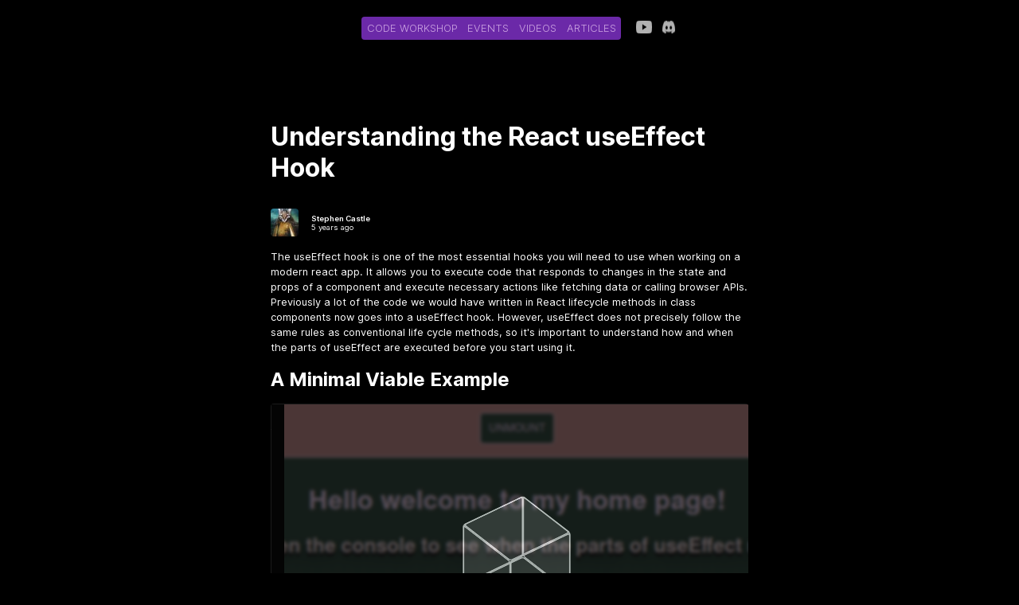

--- FILE ---
content_type: text/html; charset=utf-8
request_url: https://codeworkshop.dev/blog/2020-03-30-understanding-the-react-use-effect-hook
body_size: 9864
content:
<!DOCTYPE html><html lang="en"><head><meta charSet="utf-8"/><meta name="viewport" content="width=device-width, initial-scale=1"/><link rel="preload" as="image" href="/img/blog-images/error-message.png"/><link rel="stylesheet" href="/_next/static/css/e55bea6a3fd6310e.css" data-precedence="next"/><link rel="stylesheet" href="/_next/static/css/cc6edb1950d7bfed.css" data-precedence="next"/><link rel="preload" as="script" fetchPriority="low" href="/_next/static/chunks/webpack-24719ec81e3cfd52.js"/><script src="/_next/static/chunks/fd9d1056-2c4cb31e7a8c38fe.js" async=""></script><script src="/_next/static/chunks/23-dec46c573b2dee12.js" async=""></script><script src="/_next/static/chunks/main-app-f73cdb3bce740b12.js" async=""></script><script src="/_next/static/chunks/173-f7bc87f8c8b502dd.js" async=""></script><script src="/_next/static/chunks/223-0caa114c87c0ad3c.js" async=""></script><script src="/_next/static/chunks/app/blog/%5Bslug%5D/page-24b93d5a4d45bc8a.js" async=""></script><script src="/_next/static/chunks/231-16ec1ef05a806de9.js" async=""></script><script src="/_next/static/chunks/app/layout-333686d1cfea00fd.js" async=""></script><title>Understanding the React useEffect Hook</title><meta name="description" content="Let&#x27;s break down a minimal example of the useEffect hook to understand the most important parts."/><meta property="og:title" content="Understanding the React useEffect Hook"/><meta property="og:description" content="Let&#x27;s break down a minimal example of the useEffect hook to understand the most important parts."/><meta property="og:image" content="https://codeworkshop.dev/img/blog-images/useeffect.jpg"/><meta name="twitter:card" content="summary_large_image"/><meta name="twitter:title" content="Understanding the React useEffect Hook"/><meta name="twitter:description" content="Let&#x27;s break down a minimal example of the useEffect hook to understand the most important parts."/><meta name="twitter:image:type" content="image/jpeg"/><meta name="twitter:image:width" content="1200"/><meta name="twitter:image:height" content="630"/><meta name="twitter:image" content="https://codeworkshop.dev/twitter-image.jpg?9c9b3c8d5cb18d1f"/><link rel="icon" href="/favicon.ico" type="image/x-icon" sizes="16x16"/><meta name="next-size-adjust"/><script src="/_next/static/chunks/polyfills-78c92fac7aa8fdd8.js" noModule=""></script></head><body class="__className_aaf875"><div class="layout_navBar__UnOKM"><nav class="layout_innerNav__inwM8"><a class="layout_navItem__eXng_ " href="/"><span class="layout_brand__OyDiv"><img alt="Code Workshop Logo" loading="lazy" width="10" height="10" decoding="async" data-nimg="1" style="color:transparent" srcSet="/_next/image?url=%2Flogo.png&amp;w=16&amp;q=75 1x, /_next/image?url=%2Flogo.png&amp;w=32&amp;q=75 2x" src="/_next/image?url=%2Flogo.png&amp;w=32&amp;q=75"/><span class="layout_label__fsLiC">Code Workshop</span></span></a><a class="layout_navItem__eXng_ " href="/workshops"><span><span class="layout_label__fsLiC">Events</span></span></a><a class="layout_navItem__eXng_ " href="/videos"><span><span class="layout_label__fsLiC">Videos</span></span></a><a class="layout_navItem__eXng_ " href="/blog"><span><span class="layout_label__fsLiC">Articles</span></span></a></nav><nav><a target="_blank" class="layout_navItem__eXng_" href="https://www.youtube.com/@CodeWorkshops"><img alt="Youtube" loading="lazy" width="20" height="16" decoding="async" data-nimg="1" style="color:transparent" srcSet="/_next/image?url=%2Fyoutube.png&amp;w=32&amp;q=75 1x, /_next/image?url=%2Fyoutube.png&amp;w=48&amp;q=75 2x" src="/_next/image?url=%2Fyoutube.png&amp;w=48&amp;q=75"/></a><a class="layout_navItem__eXng_" target="_blank" href="https://discord.gg/5E63d7u"><img alt="Discord" loading="lazy" width="16" height="16" decoding="async" data-nimg="1" style="color:transparent" srcSet="/_next/image?url=%2Fdiscord-mark-white.png&amp;w=16&amp;q=75 1x, /_next/image?url=%2Fdiscord-mark-white.png&amp;w=32&amp;q=75 2x" src="/_next/image?url=%2Fdiscord-mark-white.png&amp;w=32&amp;q=75"/></a></nav></div><main class="page_article__xftbg"><h1>Understanding the React useEffect Hook</h1><div class="page_byline__rJCez"><img alt="The author" loading="lazy" width="35" height="35" decoding="async" data-nimg="1" style="color:transparent" srcSet="/_next/image?url=%2Fimg%2Fcontributors%2Fstephen.jpg&amp;w=48&amp;q=75 1x, /_next/image?url=%2Fimg%2Fcontributors%2Fstephen.jpg&amp;w=96&amp;q=75 2x" src="/_next/image?url=%2Fimg%2Fcontributors%2Fstephen.jpg&amp;w=96&amp;q=75"/><div class="page_labels__sHA8q"><span class="page_author__ooeLJ">Stephen Castle</span><span>5 years ago</span></div></div><p>The useEffect hook is one of the most essential hooks you will need to use when working on a modern react app. It allows you to execute code that responds to changes in the state and props of a component and execute necessary actions like fetching data or calling browser APIs. Previously a lot of the code we would have written in React lifecycle methods in class components now goes into a useEffect hook. However, useEffect does not precisely follow the same rules as conventional life cycle methods, so it&#x27;s important to understand how and when the parts of useEffect are executed before you start using it.</p>
<h2>A Minimal Viable Example</h2>
<iframe src="https://codesandbox.io/embed/rjrxjn3nvp?fontsize=14&amp;hidenavigation=1&amp;theme=dark" style="width:100%;height:500px;border:0;border-radius:4px;overflow:hidden" title="Simple demo of useEffect hook" allow="geolocation; microphone; camera; midi; vr; accelerometer; gyroscope; payment; ambient-light-sensor; encrypted-media; usb" sandbox="allow-modals allow-forms allow-popups allow-scripts allow-same-origin"></iframe>
<p>In this example, we can explore the various parts of <code>useEffect</code> and see how we can control when in the life of our component the code will run. This demo contains a component that has three pieces of state, a <code>page</code> id, and a <code>hasDuck</code> boolean and a pageTitle that we don&#x27;t know yet because it&#x27;s stored on the server. In our example, we want to fetch the page title from the server with <code>useEffect</code> but only when the <code>page</code> state changes. There is also a toggle to hide and show the component that demonstrates what happens when the component is unMounted and mounted. This way, we can watch how useEffect behaves during both state changes, and component creation and destruction.</p>
<p>Feel free to explore the completed example a bit. In the next step, we will deconstruct it and build it back up one piece at a time.</p>
<h2>The EffectCallback Function</h2>
<p>Let&#x27;s create our first useEffect hook, just focus on the highlighted code. You can ignore the boilerplate for mounting and unmounting our component. We will use this later to monitor how our useEffect hook behaves. I recommend starting from the starter sandbox if you want to follow along with the same CSS styles and boilerplate. <a href="https://codesandbox.io/s/demo-of-useeffect-hook-starting-point-9c0yk">Start Here</a></p>
<pre><code class="language-javascript">  // highlight-start
import React, { useEffect, useState } from &quot;react&quot;;
  // highlight-end
import ReactDOM from &quot;react-dom&quot;;

import &quot;./styles.css&quot;;

const ComponentWithEffects = () =&gt; {
  // highlight-start
  useEffect(() =&gt; console.log(&quot;Ran effect function.&quot;));
  // highlight-end
  return (
    &lt;div className=&quot;App&quot;&gt;
      &lt;h1&gt;Title&lt;/h1&gt;
      &lt;h2&gt;Open the console to see when the parts of useEffect run.&lt;/h2&gt;
      &lt;h3&gt;
      &lt;div /&gt;
    &lt;/div&gt;
  );
};

function App() {
  const [rendered, setRendered] = useState(true);
  return (
    &lt;&gt;
      &lt;button onClick={e =&gt; setRendered(!rendered)}&gt;
        {rendered ? &quot;UnMount&quot; : &quot;Render&quot;}
      &lt;/button&gt;
      {rendered &amp;&amp; &lt;ComponentWithEffects /&gt;}
    &lt;/&gt;
  );
}

const rootElement = document.getElementById(&quot;root&quot;);
ReactDOM.render(&lt;App /&gt;, rootElement);
</code></pre>
<p>This is the most straightforward possible use of <code>useEffect</code>. We import it at the top from <code>react</code> and use it by calling the <code>useEffect</code> function at the top of our functional component before the return statement. It takes one parameter, a function to run. Right now, we are creating a console log just to prove to ourselves that this code runs one time when the component first mounts. Click the mount and unmount button and watch the console to see when the function runs.</p>
<p>Now let&#x27;s use the effect to set the title on our page. To do that, we also need somewhere to store the title, so let&#x27;s create some state.</p>
<pre><code class="language-javascript">import React, { useEffect, useState } from &quot;react&quot;;
import ReactDOM from &quot;react-dom&quot;;

import &quot;./styles.css&quot;;

const ComponentWithEffects = () =&gt; {
  const [title, setTitle] = useState(null);
  useEffect(() =&gt; {
    setTitle(&quot;Home Page&quot;);
  });
  return (
    &lt;div className=&quot;App&quot;&gt;
      &lt;h1&gt;{title}&lt;/h1&gt;
      &lt;h2&gt;Open the console to see when the parts of useEffect run.&lt;/h2&gt;
      &lt;h3&gt;
        Note how only changing the page value causes the useEffect callback to
        run. Click change random thing and observe the component re-render, but
        not call useEffect function.
      &lt;/h3&gt;
      &lt;label&gt;Shop&lt;/label&gt;
      &lt;div /&gt;
    &lt;/div&gt;
  );
};

function App() {
  const [rendered, setRendered] = useState(true);
  return (
    &lt;&gt;
      &lt;button onClick={(e) =&gt; setRendered(!rendered)}&gt;
        {rendered ? &quot;UnMount&quot; : &quot;Render&quot;}
      &lt;/button&gt;
      {rendered &amp;&amp; &lt;ComponentWithEffects /&gt;}
    &lt;/&gt;
  );
}

const rootElement = document.getElementById(&quot;root&quot;);
ReactDOM.render(&lt;App /&gt;, rootElement);
</code></pre>
<p>So this seems to work, but you will get a warning message that looks something like this.
<img src="/img/blog-images/error-message.png" alt="Error Message."/> Let&#x27;s address that next.</p>
<h2>The Dependency Array</h2>
<p>The source of our error message is that by default, the function we pass to useEffect will be run every time the component renders. This means every time state changes. So you can see why setting state inside of the effect is dangerous... It would be very easy to put ourselves in an infinite loop where we change state, run the effect, which changes state again, forever. The only reason our code works right now is we set the state to the same thing, and React is smart enough not to update. So how do we protect ourselves from this? The useEffect hook accepts a second parameter, an array. The hook will then only run if an item in this array has changed, which also means that if we pass an empty array it will never run on state changes, only on the initial component mount.</p>
<pre><code class="language-js">import React, { useEffect, useState } from &quot;react&quot;;
import ReactDOM from &quot;react-dom&quot;;

import &quot;./styles.css&quot;;

const ComponentWithEffects = () =&gt; {
  const [title, setTitle] = useState(null);
  useEffect(() =&gt; {
    setTitle(&quot;Home Page&quot;);
  }, []); //highlight-line
  return (
    &lt;div className=&quot;App&quot;&gt;
      &lt;h1&gt;{title}&lt;/h1&gt;
      &lt;h2&gt;Open the console to see when the parts of useEffect run.&lt;/h2&gt;
      &lt;h3&gt;
        Note how only changing the page value causes the useEffect callback to
        run. Click change random thing and observe the component re-render, but
        not call useEffect function.
      &lt;/h3&gt;
      &lt;div /&gt;
    &lt;/div&gt;
  );
};

function App() {
  const [rendered, setRendered] = useState(true);
  return (
    &lt;&gt;
      &lt;button onClick={(e) =&gt; setRendered(!rendered)}&gt;
        {rendered ? &quot;UnMount&quot; : &quot;Render&quot;}
      &lt;/button&gt;
      {rendered &amp;&amp; &lt;ComponentWithEffects /&gt;}
    &lt;/&gt;
  );
}

const rootElement = document.getElementById(&quot;root&quot;);
ReactDOM.render(&lt;App /&gt;, rootElement);
</code></pre>
<p>This takes care of our error message, but this is pretty useless. We just hardcoded the page title and set it on mount. What we want to achieve is to fetch the page title from the server when the component state changes. Let&#x27;s add some more state to represent the current page we want the title for, and some UI to control that state.</p>
<pre><code class="language-javascript">import React, { useEffect, useState } from &quot;react&quot;;
import ReactDOM from &quot;react-dom&quot;;

import &quot;./styles.css&quot;;

const ComponentWithEffects = () =&gt; {
  const [page, setPage] = useState(&quot;home&quot;); // highlight-line
  const [title, setTitle] = useState(null);
  useEffect(
    // highlight-start
    // First param is a function that runs on mount and updates.
    () =&gt; {
      console.log(&quot;Ran the effect function.&quot;);
      fetch(&quot;/api.json&quot;)
        .then((response) =&gt; {
          return response.json();
        })
        .then((results) =&gt; {
          console.log(results);
          setTitle(results.page[page].title);
        });
      // highlight-end
    },
    // Don&#x27;t run the function in the first param unless this value changes.
    [page]
  );
  return (
    &lt;div className=&quot;App&quot;&gt;
      &lt;h1&gt;{title}&lt;/h1&gt;
      &lt;h2&gt;Open the console to see when the parts of useEffect run.&lt;/h2&gt;
      &lt;h3&gt;
        Note how only changing the page value causes the useEffect callback to
        run. Click change random thing and observe the component re-render, but
        not call useEffect function.
      &lt;/h3&gt;
      // highlight-start
      &lt;input
        type=&quot;radio&quot;
        name=&quot;page&quot;
        value=&quot;home&quot;
        onClick={(e) =&gt; setPage(&quot;home&quot;)}
      /&gt;
      &lt;label&gt;Home&lt;/label&gt;
      &lt;input
        type=&quot;radio&quot;
        name=&quot;page&quot;
        value=&quot;shop&quot;
        onClick={(e) =&gt; setPage(&quot;shop&quot;)}
      /&gt;
      &lt;label&gt;Shop&lt;/label&gt;
      // highlight-end
      &lt;div /&gt;
    &lt;/div&gt;
  );
};

function App() {
  const [rendered, setRendered] = useState(true);
  return (
    &lt;&gt;
      &lt;button onClick={(e) =&gt; setRendered(!rendered)}&gt;
        {rendered ? &quot;UnMount&quot; : &quot;Render&quot;}
      &lt;/button&gt;
      {rendered &amp;&amp; &lt;ComponentWithEffects /&gt;}
    &lt;/&gt;
  );
}

const rootElement = document.getElementById(&quot;root&quot;);
ReactDOM.render(&lt;App /&gt;, rootElement);
</code></pre>
<p>So this is nice, now when the page id changes we get a new title from the API. In the real world, this id could come from a page slug or a prop. The important thing is we are able to run some side effect code in response to a value changing. We could put more logic or functionality into our effect callback if we needed to handle other things when the pageName value changes.</p>
<p>What if we had state other than our page name? We probably don&#x27;t need to re-fetch the title unless the page name changes. Let&#x27;s add a <code>hasDuck</code> toggle. hasDuck just gives our component a cool duck, and we don&#x27;t need to check for a page title when this value changes.</p>
<pre><code class="language-javascript">import React, { useEffect, useState } from &quot;react&quot;;
import ReactDOM from &quot;react-dom&quot;;

import &quot;./styles.css&quot;;

const ComponentWithEffects = () =&gt; {
  const [page, setPage] = useState(&quot;home&quot;);
  const [title, setTitle] = useState(null);
  const [hasDuck, sethasDuck] = useState(true); // highlight-line

  useEffect(
    // First param is a function that runs on mount and updates.
    () =&gt; {
      console.log(&quot;Ran the effect function.&quot;);
      fetch(&quot;/api.json&quot;)
        .then((response) =&gt; {
          return response.json();
        })
        .then((results) =&gt; {
          console.log(results);
          setTitle(results.page[page].title);
        });
      // Function returned by the first param is run on every re-render and component unmount.
      return () =&gt; console.log(&quot;Ran clean up function.&quot;);
    },
    // Don&#x27;t run the function in the first param unless this value changes.
    [page]
  );
  return (
    &lt;div className=&quot;App&quot;&gt;
      &lt;h1&gt;{title}&lt;/h1&gt;
      &lt;h2&gt;Open the console to see when the parts of useEffect run.&lt;/h2&gt;
      &lt;h3&gt;
        Note how only changing the page value causes the useEffect callback to
        run. Click change random thing and observe the component re-render, but
        not call useEffect function.
      &lt;/h3&gt;
      &lt;input
        type=&quot;radio&quot;
        name=&quot;page&quot;
        value=&quot;home&quot;
        onClick={(e) =&gt; setPage(&quot;home&quot;)}
      /&gt;
      &lt;label&gt;Home&lt;/label&gt;
      &lt;input
        type=&quot;radio&quot;
        name=&quot;page&quot;
        value=&quot;shop&quot;
        onClick={(e) =&gt; setPage(&quot;shop&quot;)}
      /&gt;
      &lt;label&gt;Shop&lt;/label&gt;
      &lt;div /&gt;
      // start-highlight
      &lt;div&gt;
        &lt;button onClick={(e) =&gt; sethasDuck(!hasDuck)}&gt;Toggle Duck&lt;/button&gt;
        {hasDuck &amp;&amp; (
          &lt;span role=&quot;img&quot; aria-label=&quot;duck&quot;&gt;
            🦆
          &lt;/span&gt;
        )}
      &lt;/div&gt;
      // end-highlight
    &lt;/div&gt;
  );
};

function App() {
  const [rendered, setRendered] = useState(true);
  return (
    &lt;&gt;
      &lt;button onClick={(e) =&gt; setRendered(!rendered)}&gt;
        {rendered ? &quot;UnMount&quot; : &quot;Render&quot;}
      &lt;/button&gt;
      {rendered &amp;&amp; &lt;ComponentWithEffects /&gt;}
    &lt;/&gt;
  );
}

const rootElement = document.getElementById(&quot;root&quot;);
ReactDOM.render(&lt;App /&gt;, rootElement);
</code></pre>
<p>So looking at the console, what happens when we toggle the hasDuck state? Hopefully you do not see the console log indicating our data fetching has occurred. What if you add hasDuck to the array right next to pageTitle? This is how we control when useState executes. Here we are only passing state references, but these could also be (and often are) component props.</p>
<h2>Cleaning up</h2>
<p>So two final things to wrap up. Let&#x27;s look at how we could refactor this into a reusable custom hook. And also see one final feature of useEffect.</p>
<pre><code class="language-js">import React, { useEffect, useState } from &quot;react&quot;;
import ReactDOM from &quot;react-dom&quot;;

import &quot;./styles.css&quot;;

const useServerTitle = () =&gt; {
  const [page, setPage] = useState(&quot;home&quot;);
  const [title, setTitle] = useState(&quot;Fetching title.&quot;);
  const [hasDuck, sethasDuck] = useState(true);
  useEffect(
    // First param is a function that runs on mount and updates.
    () =&gt; {
      console.log(&quot;Ran the effect function.&quot;);
      fetch(&quot;/api.json&quot;)
        .then((response) =&gt; {
          return response.json();
        })
        .then((results) =&gt; {
          console.log(results);
          setTitle(results.page[page].title);
        });
      // Function returned by the first param is run on every re-render and component unmount.
      return () =&gt; console.log(&quot;Ran clean up function.&quot;); //highlight-line
    },
    // Don&#x27;t run the function in the first param unless this value changes.
    [page]
  );
  return [title, setPage, hasDuck, sethasDuck];
};

const ComponentWithEffects = () =&gt; {
  const [title, setPage, hasDuck, sethasDuck] = useServerTitle(); // highlight-line
  return (
    &lt;div className=&quot;App&quot;&gt;
      &lt;h1&gt;{title}&lt;/h1&gt;
      &lt;h2&gt;Open the console to see when the parts of useEffect run.&lt;/h2&gt;
      &lt;h3&gt;
        Note how only changing the page value causes the useEffect callback to
        run. Click change random thing and observe the component re-render, but
        not call useEffect function.
      &lt;/h3&gt;
      &lt;input
        type=&quot;radio&quot;
        name=&quot;page&quot;
        value=&quot;home&quot;
        onClick={(e) =&gt; setPage(&quot;home&quot;)}
      /&gt;
      &lt;label&gt;Home&lt;/label&gt;
      &lt;input
        type=&quot;radio&quot;
        name=&quot;page&quot;
        value=&quot;shop&quot;
        onClick={(e) =&gt; setPage(&quot;shop&quot;)}
      /&gt;
      &lt;label&gt;Shop&lt;/label&gt;
      &lt;div&gt;
        &lt;button onClick={(e) =&gt; sethasDuck(!hasDuck)}&gt;Toggle Duck&lt;/button&gt;
        {hasDuck &amp;&amp; (
          &lt;span role=&quot;img&quot; aria-label=&quot;duck&quot;&gt;
            🦆
          &lt;/span&gt;
        )}
      &lt;/div&gt;
    &lt;/div&gt;
  );
};

function App() {
  const [rendered, setRendered] = useState(true);
  return (
    &lt;&gt;
      &lt;button onClick={(e) =&gt; setRendered(!rendered)}&gt;
        {rendered ? &quot;UnMount&quot; : &quot;Render&quot;}
      &lt;/button&gt;
      {rendered &amp;&amp; &lt;ComponentWithEffects /&gt;}
    &lt;/&gt;
  );
}

const rootElement = document.getElementById(&quot;root&quot;);
ReactDOM.render(&lt;App /&gt;, rootElement);
</code></pre>
<p>Try clicking the mount and unmount button now, and how about changing the page title and hasDuck toggle? You should see a second console log that says <code>Ran clean up function.</code>. This is another feature of <code>useEffect</code>. You can return a function from your effect callback. This function gets run when the component is destroyed or when the useEffect hook is rerun to set it in a clean initial state and is very useful for certain types of effects. You could use it to cancel API requests, or to clean up event listeners you may have registered in your useEffect hook. This is a contrived example, but I hope it at least helps you see when this function runs.</p>
<p>The final thing I hope this tutorial helps drive home is how powerful combining simple hooks can be, and all the different things you can do with just a few <code>useState</code> and <code>useEffect</code> hooks. If you learn how to wire and package them together effectively, you can create some nice reusable behavior to embed in any of your components. For more information as always, it&#x27;s worthwhile to read the <a href="https://reactjs.org/docs/hooks-reference.html#useeffect">official react docs.</a></p></main><script src="/_next/static/chunks/webpack-24719ec81e3cfd52.js" async=""></script><script>(self.__next_f=self.__next_f||[]).push([0]);self.__next_f.push([2,null])</script><script>self.__next_f.push([1,"1:HL[\"/_next/static/media/c9a5bc6a7c948fb0-s.p.woff2\",\"font\",{\"crossOrigin\":\"\",\"type\":\"font/woff2\"}]\n2:HL[\"/_next/static/css/e55bea6a3fd6310e.css\",\"style\"]\n3:HL[\"/_next/static/css/cc6edb1950d7bfed.css\",\"style\"]\n"])</script><script>self.__next_f.push([1,"4:I[5751,[],\"\"]\n6:I[4080,[\"173\",\"static/chunks/173-f7bc87f8c8b502dd.js\",\"223\",\"static/chunks/223-0caa114c87c0ad3c.js\",\"308\",\"static/chunks/app/blog/%5Bslug%5D/page-24b93d5a4d45bc8a.js\"],\"\"]\n8:I[8173,[\"173\",\"static/chunks/173-f7bc87f8c8b502dd.js\",\"223\",\"static/chunks/223-0caa114c87c0ad3c.js\",\"308\",\"static/chunks/app/blog/%5Bslug%5D/page-24b93d5a4d45bc8a.js\"],\"Image\"]\nc:I[9275,[],\"\"]\ne:I[1343,[],\"\"]\nf:I[231,[\"173\",\"static/chunks/173-f7bc87f8c8b502dd.js\",\"231\",\"static/chunks/231-16ec1ef05a806de9.js\",\"185\",\"static/chunks/app/layout-333686d1cfea00fd.js\"],\"\"]\n10:I[6010,[\"173\",\"static/chunks/173-f7bc87f8c8b502dd.js\",\"231\",\"static/chunks/231-16ec1ef05a806de9.js\",\"185\",\"static/chunks/app/layout-333686d1cfea00fd.js\"],\"AnalyticsWrapper\"]\n12:I[6130,[],\"\"]\n7:T481,\n{ \"@context\": \"https://schema.org\", \n\"@type\": \"BlogPosting\",\n\"mainEntityOfPage\": {\n  \"@type\": \"WebPage\",\n  \"@id\": \"https://codeworkshop.dev/blog/2020-03-30-understanding-the-react-use-effect-hook\"\n},\n\"headline\": \"Understanding the React useEffect Hook\",\n\"publisher\": {\n  \"@type\": \"Organization\",\n  \"name\": \"Code Workshop\",\n  \"url\": \"https://codeworkshop.dev\",\n  \"logo\": {\n    \"@type\": \"ImageObject\",\n    \"url\": \"https://codeworkshop.dev/img/codeworkshop-logo.png\",\n    \"width\": 303,\n    \"height\": 231\n  }\n},\n\"image\": \"https://codeworkshop.dev/img/blog-images/useeffect.jpg\",\n\"genre\": \"programming and software development\",\n\"keywords\": \"programming javascript beginners react hooks tutorials\",\n\"wordcount\": \"2119\",\n\"url\": \"https://codeworkshop.dev/blog/2020-03-30-understanding-the-react-use-effect-hook\",\n\"datePublished\": \"Mon Mar 30 2020 21:02:20 GMT+0000 (Coordinated Universal Time)\",\n\"dateModified\": \"Mon Mar 30 2020 21:02:20 GMT+0000 (Coordinated Universal Time)\",\n\"description\": \"Let's break down a minimal example of the useEffect hook to understand the most important parts.\",\n\"author\": {\n  \"@type\": \"Person\",\n  \"name\": \"Stephen Castle\"\n}\n}\n  9:T731,import React, { useEffect, useState } from \"react\";\nimport ReactDOM from \"react-dom\";\n\nimport \"./styles.css\";\n\nconst ComponentW"])</script><script>self.__next_f.push([1,"ithEffects = () =\u003e {\n  const [page, setPage] = useState(\"home\"); // highlight-line\n  const [title, setTitle] = useState(null);\n  useEffect(\n    // highlight-start\n    // First param is a function that runs on mount and updates.\n    () =\u003e {\n      console.log(\"Ran the effect function.\");\n      fetch(\"/api.json\")\n        .then((response) =\u003e {\n          return response.json();\n        })\n        .then((results) =\u003e {\n          console.log(results);\n          setTitle(results.page[page].title);\n        });\n      // highlight-end\n    },\n    // Don't run the function in the first param unless this value changes.\n    [page]\n  );\n  return (\n    \u003cdiv className=\"App\"\u003e\n      \u003ch1\u003e{title}\u003c/h1\u003e\n      \u003ch2\u003eOpen the console to see when the parts of useEffect run.\u003c/h2\u003e\n      \u003ch3\u003e\n        Note how only changing the page value causes the useEffect callback to\n        run. Click change random thing and observe the component re-render, but\n        not call useEffect function.\n      \u003c/h3\u003e\n      // highlight-start\n      \u003cinput\n        type=\"radio\"\n        name=\"page\"\n        value=\"home\"\n        onClick={(e) =\u003e setPage(\"home\")}\n      /\u003e\n      \u003clabel\u003eHome\u003c/label\u003e\n      \u003cinput\n        type=\"radio\"\n        name=\"page\"\n        value=\"shop\"\n        onClick={(e) =\u003e setPage(\"shop\")}\n      /\u003e\n      \u003clabel\u003eShop\u003c/label\u003e\n      // highlight-end\n      \u003cdiv /\u003e\n    \u003c/div\u003e\n  );\n};\n\nfunction App() {\n  const [rendered, setRendered] = useState(true);\n  return (\n    \u003c\u003e\n      \u003cbutton onClick={(e) =\u003e setRendered(!rendered)}\u003e\n        {rendered ? \"UnMount\" : \"Render\"}\n      \u003c/button\u003e\n      {rendered \u0026\u0026 \u003cComponentWithEffects /\u003e}\n    \u003c/\u003e\n  );\n}\n\nconst rootElement = document.getElementById(\"root\");\nReactDOM.render(\u003cApp /\u003e, rootElement);\na:T8a3,"])</script><script>self.__next_f.push([1,"import React, { useEffect, useState } from \"react\";\nimport ReactDOM from \"react-dom\";\n\nimport \"./styles.css\";\n\nconst ComponentWithEffects = () =\u003e {\n  const [page, setPage] = useState(\"home\");\n  const [title, setTitle] = useState(null);\n  const [hasDuck, sethasDuck] = useState(true); // highlight-line\n\n  useEffect(\n    // First param is a function that runs on mount and updates.\n    () =\u003e {\n      console.log(\"Ran the effect function.\");\n      fetch(\"/api.json\")\n        .then((response) =\u003e {\n          return response.json();\n        })\n        .then((results) =\u003e {\n          console.log(results);\n          setTitle(results.page[page].title);\n        });\n      // Function returned by the first param is run on every re-render and component unmount.\n      return () =\u003e console.log(\"Ran clean up function.\");\n    },\n    // Don't run the function in the first param unless this value changes.\n    [page]\n  );\n  return (\n    \u003cdiv className=\"App\"\u003e\n      \u003ch1\u003e{title}\u003c/h1\u003e\n      \u003ch2\u003eOpen the console to see when the parts of useEffect run.\u003c/h2\u003e\n      \u003ch3\u003e\n        Note how only changing the page value causes the useEffect callback to\n        run. Click change random thing and observe the component re-render, but\n        not call useEffect function.\n      \u003c/h3\u003e\n      \u003cinput\n        type=\"radio\"\n        name=\"page\"\n        value=\"home\"\n        onClick={(e) =\u003e setPage(\"home\")}\n      /\u003e\n      \u003clabel\u003eHome\u003c/label\u003e\n      \u003cinput\n        type=\"radio\"\n        name=\"page\"\n        value=\"shop\"\n        onClick={(e) =\u003e setPage(\"shop\")}\n      /\u003e\n      \u003clabel\u003eShop\u003c/label\u003e\n      \u003cdiv /\u003e\n      // start-highlight\n      \u003cdiv\u003e\n        \u003cbutton onClick={(e) =\u003e sethasDuck(!hasDuck)}\u003eToggle Duck\u003c/button\u003e\n        {hasDuck \u0026\u0026 (\n          \u003cspan role=\"img\" aria-label=\"duck\"\u003e\n            🦆\n          \u003c/span\u003e\n        )}\n      \u003c/div\u003e\n      // end-highlight\n    \u003c/div\u003e\n  );\n};\n\nfunction App() {\n  const [rendered, setRendered] = useState(true);\n  return (\n    \u003c\u003e\n      \u003cbutton onClick={(e) =\u003e setRendered(!rendered)}\u003e\n        {rendered ? \"UnMount\" : \"Render\"}\n      \u003c/button\u003e\n      {rendered \u0026\u0026 \u003cComponentWithEffects /\u003e}\n    \u003c/\u003e\n  );\n}\n\nconst rootElement = document.getElementById(\"root\");\nReactDOM.render(\u003cApp /\u003e, rootElement);\n"])</script><script>self.__next_f.push([1,"b:T917,"])</script><script>self.__next_f.push([1,"import React, { useEffect, useState } from \"react\";\nimport ReactDOM from \"react-dom\";\n\nimport \"./styles.css\";\n\nconst useServerTitle = () =\u003e {\n  const [page, setPage] = useState(\"home\");\n  const [title, setTitle] = useState(\"Fetching title.\");\n  const [hasDuck, sethasDuck] = useState(true);\n  useEffect(\n    // First param is a function that runs on mount and updates.\n    () =\u003e {\n      console.log(\"Ran the effect function.\");\n      fetch(\"/api.json\")\n        .then((response) =\u003e {\n          return response.json();\n        })\n        .then((results) =\u003e {\n          console.log(results);\n          setTitle(results.page[page].title);\n        });\n      // Function returned by the first param is run on every re-render and component unmount.\n      return () =\u003e console.log(\"Ran clean up function.\"); //highlight-line\n    },\n    // Don't run the function in the first param unless this value changes.\n    [page]\n  );\n  return [title, setPage, hasDuck, sethasDuck];\n};\n\nconst ComponentWithEffects = () =\u003e {\n  const [title, setPage, hasDuck, sethasDuck] = useServerTitle(); // highlight-line\n  return (\n    \u003cdiv className=\"App\"\u003e\n      \u003ch1\u003e{title}\u003c/h1\u003e\n      \u003ch2\u003eOpen the console to see when the parts of useEffect run.\u003c/h2\u003e\n      \u003ch3\u003e\n        Note how only changing the page value causes the useEffect callback to\n        run. Click change random thing and observe the component re-render, but\n        not call useEffect function.\n      \u003c/h3\u003e\n      \u003cinput\n        type=\"radio\"\n        name=\"page\"\n        value=\"home\"\n        onClick={(e) =\u003e setPage(\"home\")}\n      /\u003e\n      \u003clabel\u003eHome\u003c/label\u003e\n      \u003cinput\n        type=\"radio\"\n        name=\"page\"\n        value=\"shop\"\n        onClick={(e) =\u003e setPage(\"shop\")}\n      /\u003e\n      \u003clabel\u003eShop\u003c/label\u003e\n      \u003cdiv\u003e\n        \u003cbutton onClick={(e) =\u003e sethasDuck(!hasDuck)}\u003eToggle Duck\u003c/button\u003e\n        {hasDuck \u0026\u0026 (\n          \u003cspan role=\"img\" aria-label=\"duck\"\u003e\n            🦆\n          \u003c/span\u003e\n        )}\n      \u003c/div\u003e\n    \u003c/div\u003e\n  );\n};\n\nfunction App() {\n  const [rendered, setRendered] = useState(true);\n  return (\n    \u003c\u003e\n      \u003cbutton onClick={(e) =\u003e setRendered(!rendered)}\u003e\n        {rendered ? \"UnMount\" : \"Render\"}\n      \u003c/button\u003e\n      {rendered \u0026\u0026 \u003cComponentWithEffects /\u003e}\n    \u003c/\u003e\n  );\n}\n\nconst rootElement = document.getElementById(\"root\");\nReactDOM.render(\u003cApp /\u003e, rootElement);\n"])</script><script>self.__next_f.push([1,"d:[\"slug\",\"2020-03-30-understanding-the-react-use-effect-hook\",\"d\"]\n13:[]\n"])</script><script>self.__next_f.push([1,"0:[[[\"$\",\"link\",\"0\",{\"rel\":\"stylesheet\",\"href\":\"/_next/static/css/e55bea6a3fd6310e.css\",\"precedence\":\"next\",\"crossOrigin\":\"$undefined\"}]],[\"$\",\"$L4\",null,{\"buildId\":\"hrMbHIfHBsM1aj12SsTu0\",\"assetPrefix\":\"\",\"initialCanonicalUrl\":\"/blog/2020-03-30-understanding-the-react-use-effect-hook\",\"initialTree\":[\"\",{\"children\":[\"blog\",{\"children\":[[\"slug\",\"2020-03-30-understanding-the-react-use-effect-hook\",\"d\"],{\"children\":[\"__PAGE__\",{}]}]}]},\"$undefined\",\"$undefined\",true],\"initialSeedData\":[\"\",{\"children\":[\"blog\",{\"children\":[[\"slug\",\"2020-03-30-understanding-the-react-use-effect-hook\",\"d\"],{\"children\":[\"__PAGE__\",{},[[\"$L5\",[[\"$\",\"$L6\",null,{\"type\":\"application/ld+json\",\"id\":\"schema\",\"children\":\"$7\"}],[\"$\",\"main\",null,{\"className\":\"page_article__xftbg\",\"children\":[[\"$\",\"h1\",null,{\"children\":\"Understanding the React useEffect Hook\"}],[\"$\",\"div\",null,{\"className\":\"page_byline__rJCez\",\"children\":[[\"$\",\"$L8\",null,{\"src\":\"/img/contributors/stephen.jpg\",\"width\":35,\"height\":35,\"alt\":\"The author\"}],[\"$\",\"div\",null,{\"className\":\"page_labels__sHA8q\",\"children\":[[\"$\",\"span\",null,{\"className\":\"page_author__ooeLJ\",\"children\":\"Stephen Castle\"}],[\"$\",\"span\",null,{\"className\":\"$undefined\",\"children\":\"5 years ago\"}]]}]]}],[[\"$\",\"p\",\"p-0\",{\"children\":\"The useEffect hook is one of the most essential hooks you will need to use when working on a modern react app. It allows you to execute code that responds to changes in the state and props of a component and execute necessary actions like fetching data or calling browser APIs. Previously a lot of the code we would have written in React lifecycle methods in class components now goes into a useEffect hook. However, useEffect does not precisely follow the same rules as conventional life cycle methods, so it's important to understand how and when the parts of useEffect are executed before you start using it.\"}],\"\\n\",[\"$\",\"h2\",\"h2-0\",{\"children\":\"A Minimal Viable Example\"}],\"\\n\",[\"$\",\"iframe\",\"iframe-0\",{\"src\":\"https://codesandbox.io/embed/rjrxjn3nvp?fontsize=14\u0026hidenavigation=1\u0026theme=dark\",\"style\":{\"width\":\"100%\",\"height\":\"500px\",\"border\":\"0\",\"borderRadius\":\"4px\",\"overflow\":\"hidden\"},\"title\":\"Simple demo of useEffect hook\",\"allow\":\"geolocation; microphone; camera; midi; vr; accelerometer; gyroscope; payment; ambient-light-sensor; encrypted-media; usb\",\"sandbox\":\"allow-modals allow-forms allow-popups allow-scripts allow-same-origin\"}],\"\\n\",[\"$\",\"p\",\"p-1\",{\"children\":[\"In this example, we can explore the various parts of \",[\"$\",\"code\",\"code-0\",{\"children\":\"useEffect\"}],\" and see how we can control when in the life of our component the code will run. This demo contains a component that has three pieces of state, a \",[\"$\",\"code\",\"code-1\",{\"children\":\"page\"}],\" id, and a \",[\"$\",\"code\",\"code-2\",{\"children\":\"hasDuck\"}],\" boolean and a pageTitle that we don't know yet because it's stored on the server. In our example, we want to fetch the page title from the server with \",[\"$\",\"code\",\"code-3\",{\"children\":\"useEffect\"}],\" but only when the \",[\"$\",\"code\",\"code-4\",{\"children\":\"page\"}],\" state changes. There is also a toggle to hide and show the component that demonstrates what happens when the component is unMounted and mounted. This way, we can watch how useEffect behaves during both state changes, and component creation and destruction.\"]}],\"\\n\",[\"$\",\"p\",\"p-2\",{\"children\":\"Feel free to explore the completed example a bit. In the next step, we will deconstruct it and build it back up one piece at a time.\"}],\"\\n\",[\"$\",\"h2\",\"h2-1\",{\"children\":\"The EffectCallback Function\"}],\"\\n\",[\"$\",\"p\",\"p-3\",{\"children\":[\"Let's create our first useEffect hook, just focus on the highlighted code. You can ignore the boilerplate for mounting and unmounting our component. We will use this later to monitor how our useEffect hook behaves. I recommend starting from the starter sandbox if you want to follow along with the same CSS styles and boilerplate. \",[\"$\",\"a\",\"a-0\",{\"href\":\"https://codesandbox.io/s/demo-of-useeffect-hook-starting-point-9c0yk\",\"children\":\"Start Here\"}]]}],\"\\n\",[\"$\",\"pre\",\"pre-0\",{\"children\":[\"$\",\"code\",\"code-0\",{\"className\":\"language-javascript\",\"children\":\"  // highlight-start\\nimport React, { useEffect, useState } from \\\"react\\\";\\n  // highlight-end\\nimport ReactDOM from \\\"react-dom\\\";\\n\\nimport \\\"./styles.css\\\";\\n\\nconst ComponentWithEffects = () =\u003e {\\n  // highlight-start\\n  useEffect(() =\u003e console.log(\\\"Ran effect function.\\\"));\\n  // highlight-end\\n  return (\\n    \u003cdiv className=\\\"App\\\"\u003e\\n      \u003ch1\u003eTitle\u003c/h1\u003e\\n      \u003ch2\u003eOpen the console to see when the parts of useEffect run.\u003c/h2\u003e\\n      \u003ch3\u003e\\n      \u003cdiv /\u003e\\n    \u003c/div\u003e\\n  );\\n};\\n\\nfunction App() {\\n  const [rendered, setRendered] = useState(true);\\n  return (\\n    \u003c\u003e\\n      \u003cbutton onClick={e =\u003e setRendered(!rendered)}\u003e\\n        {rendered ? \\\"UnMount\\\" : \\\"Render\\\"}\\n      \u003c/button\u003e\\n      {rendered \u0026\u0026 \u003cComponentWithEffects /\u003e}\\n    \u003c/\u003e\\n  );\\n}\\n\\nconst rootElement = document.getElementById(\\\"root\\\");\\nReactDOM.render(\u003cApp /\u003e, rootElement);\\n\"}]}],\"\\n\",[\"$\",\"p\",\"p-4\",{\"children\":[\"This is the most straightforward possible use of \",[\"$\",\"code\",\"code-0\",{\"children\":\"useEffect\"}],\". We import it at the top from \",[\"$\",\"code\",\"code-1\",{\"children\":\"react\"}],\" and use it by calling the \",[\"$\",\"code\",\"code-2\",{\"children\":\"useEffect\"}],\" function at the top of our functional component before the return statement. It takes one parameter, a function to run. Right now, we are creating a console log just to prove to ourselves that this code runs one time when the component first mounts. Click the mount and unmount button and watch the console to see when the function runs.\"]}],\"\\n\",[\"$\",\"p\",\"p-5\",{\"children\":\"Now let's use the effect to set the title on our page. To do that, we also need somewhere to store the title, so let's create some state.\"}],\"\\n\",[\"$\",\"pre\",\"pre-1\",{\"children\":[\"$\",\"code\",\"code-0\",{\"className\":\"language-javascript\",\"children\":\"import React, { useEffect, useState } from \\\"react\\\";\\nimport ReactDOM from \\\"react-dom\\\";\\n\\nimport \\\"./styles.css\\\";\\n\\nconst ComponentWithEffects = () =\u003e {\\n  const [title, setTitle] = useState(null);\\n  useEffect(() =\u003e {\\n    setTitle(\\\"Home Page\\\");\\n  });\\n  return (\\n    \u003cdiv className=\\\"App\\\"\u003e\\n      \u003ch1\u003e{title}\u003c/h1\u003e\\n      \u003ch2\u003eOpen the console to see when the parts of useEffect run.\u003c/h2\u003e\\n      \u003ch3\u003e\\n        Note how only changing the page value causes the useEffect callback to\\n        run. Click change random thing and observe the component re-render, but\\n        not call useEffect function.\\n      \u003c/h3\u003e\\n      \u003clabel\u003eShop\u003c/label\u003e\\n      \u003cdiv /\u003e\\n    \u003c/div\u003e\\n  );\\n};\\n\\nfunction App() {\\n  const [rendered, setRendered] = useState(true);\\n  return (\\n    \u003c\u003e\\n      \u003cbutton onClick={(e) =\u003e setRendered(!rendered)}\u003e\\n        {rendered ? \\\"UnMount\\\" : \\\"Render\\\"}\\n      \u003c/button\u003e\\n      {rendered \u0026\u0026 \u003cComponentWithEffects /\u003e}\\n    \u003c/\u003e\\n  );\\n}\\n\\nconst rootElement = document.getElementById(\\\"root\\\");\\nReactDOM.render(\u003cApp /\u003e, rootElement);\\n\"}]}],\"\\n\",[\"$\",\"p\",\"p-6\",{\"children\":[\"So this seems to work, but you will get a warning message that looks something like this.\\n\",[\"$\",\"img\",\"img-0\",{\"src\":\"/img/blog-images/error-message.png\",\"alt\":\"Error Message.\"}],\" Let's address that next.\"]}],\"\\n\",[\"$\",\"h2\",\"h2-2\",{\"children\":\"The Dependency Array\"}],\"\\n\",[\"$\",\"p\",\"p-7\",{\"children\":\"The source of our error message is that by default, the function we pass to useEffect will be run every time the component renders. This means every time state changes. So you can see why setting state inside of the effect is dangerous... It would be very easy to put ourselves in an infinite loop where we change state, run the effect, which changes state again, forever. The only reason our code works right now is we set the state to the same thing, and React is smart enough not to update. So how do we protect ourselves from this? The useEffect hook accepts a second parameter, an array. The hook will then only run if an item in this array has changed, which also means that if we pass an empty array it will never run on state changes, only on the initial component mount.\"}],\"\\n\",[\"$\",\"pre\",\"pre-2\",{\"children\":[\"$\",\"code\",\"code-0\",{\"className\":\"language-js\",\"children\":\"import React, { useEffect, useState } from \\\"react\\\";\\nimport ReactDOM from \\\"react-dom\\\";\\n\\nimport \\\"./styles.css\\\";\\n\\nconst ComponentWithEffects = () =\u003e {\\n  const [title, setTitle] = useState(null);\\n  useEffect(() =\u003e {\\n    setTitle(\\\"Home Page\\\");\\n  }, []); //highlight-line\\n  return (\\n    \u003cdiv className=\\\"App\\\"\u003e\\n      \u003ch1\u003e{title}\u003c/h1\u003e\\n      \u003ch2\u003eOpen the console to see when the parts of useEffect run.\u003c/h2\u003e\\n      \u003ch3\u003e\\n        Note how only changing the page value causes the useEffect callback to\\n        run. Click change random thing and observe the component re-render, but\\n        not call useEffect function.\\n      \u003c/h3\u003e\\n      \u003cdiv /\u003e\\n    \u003c/div\u003e\\n  );\\n};\\n\\nfunction App() {\\n  const [rendered, setRendered] = useState(true);\\n  return (\\n    \u003c\u003e\\n      \u003cbutton onClick={(e) =\u003e setRendered(!rendered)}\u003e\\n        {rendered ? \\\"UnMount\\\" : \\\"Render\\\"}\\n      \u003c/button\u003e\\n      {rendered \u0026\u0026 \u003cComponentWithEffects /\u003e}\\n    \u003c/\u003e\\n  );\\n}\\n\\nconst rootElement = document.getElementById(\\\"root\\\");\\nReactDOM.render(\u003cApp /\u003e, rootElement);\\n\"}]}],\"\\n\",[\"$\",\"p\",\"p-8\",{\"children\":\"This takes care of our error message, but this is pretty useless. We just hardcoded the page title and set it on mount. What we want to achieve is to fetch the page title from the server when the component state changes. Let's add some more state to represent the current page we want the title for, and some UI to control that state.\"}],\"\\n\",[\"$\",\"pre\",\"pre-3\",{\"children\":[\"$\",\"code\",\"code-0\",{\"className\":\"language-javascript\",\"children\":\"$9\"}]}],\"\\n\",[\"$\",\"p\",\"p-9\",{\"children\":\"So this is nice, now when the page id changes we get a new title from the API. In the real world, this id could come from a page slug or a prop. The important thing is we are able to run some side effect code in response to a value changing. We could put more logic or functionality into our effect callback if we needed to handle other things when the pageName value changes.\"}],\"\\n\",[\"$\",\"p\",\"p-10\",{\"children\":[\"What if we had state other than our page name? We probably don't need to re-fetch the title unless the page name changes. Let's add a \",[\"$\",\"code\",\"code-0\",{\"children\":\"hasDuck\"}],\" toggle. hasDuck just gives our component a cool duck, and we don't need to check for a page title when this value changes.\"]}],\"\\n\",[\"$\",\"pre\",\"pre-4\",{\"children\":[\"$\",\"code\",\"code-0\",{\"className\":\"language-javascript\",\"children\":\"$a\"}]}],\"\\n\",[\"$\",\"p\",\"p-11\",{\"children\":\"So looking at the console, what happens when we toggle the hasDuck state? Hopefully you do not see the console log indicating our data fetching has occurred. What if you add hasDuck to the array right next to pageTitle? This is how we control when useState executes. Here we are only passing state references, but these could also be (and often are) component props.\"}],\"\\n\",[\"$\",\"h2\",\"h2-3\",{\"children\":\"Cleaning up\"}],\"\\n\",[\"$\",\"p\",\"p-12\",{\"children\":\"So two final things to wrap up. Let's look at how we could refactor this into a reusable custom hook. And also see one final feature of useEffect.\"}],\"\\n\",[\"$\",\"pre\",\"pre-5\",{\"children\":[\"$\",\"code\",\"code-0\",{\"className\":\"language-js\",\"children\":\"$b\"}]}],\"\\n\",[\"$\",\"p\",\"p-13\",{\"children\":[\"Try clicking the mount and unmount button now, and how about changing the page title and hasDuck toggle? You should see a second console log that says \",[\"$\",\"code\",\"code-0\",{\"children\":\"Ran clean up function.\"}],\". This is another feature of \",[\"$\",\"code\",\"code-1\",{\"children\":\"useEffect\"}],\". You can return a function from your effect callback. This function gets run when the component is destroyed or when the useEffect hook is rerun to set it in a clean initial state and is very useful for certain types of effects. You could use it to cancel API requests, or to clean up event listeners you may have registered in your useEffect hook. This is a contrived example, but I hope it at least helps you see when this function runs.\"]}],\"\\n\",[\"$\",\"p\",\"p-14\",{\"children\":[\"The final thing I hope this tutorial helps drive home is how powerful combining simple hooks can be, and all the different things you can do with just a few \",[\"$\",\"code\",\"code-0\",{\"children\":\"useState\"}],\" and \",[\"$\",\"code\",\"code-1\",{\"children\":\"useEffect\"}],\" hooks. If you learn how to wire and package them together effectively, you can create some nice reusable behavior to embed in any of your components. For more information as always, it's worthwhile to read the \",[\"$\",\"a\",\"a-0\",{\"href\":\"https://reactjs.org/docs/hooks-reference.html#useeffect\",\"children\":\"official react docs.\"}]]}]]]}]]],null],null]},[\"$\",\"$Lc\",null,{\"parallelRouterKey\":\"children\",\"segmentPath\":[\"children\",\"blog\",\"children\",\"$d\",\"children\"],\"error\":\"$undefined\",\"errorStyles\":\"$undefined\",\"errorScripts\":\"$undefined\",\"template\":[\"$\",\"$Le\",null,{}],\"templateStyles\":\"$undefined\",\"templateScripts\":\"$undefined\",\"notFound\":\"$undefined\",\"notFoundStyles\":\"$undefined\",\"styles\":[[\"$\",\"link\",\"0\",{\"rel\":\"stylesheet\",\"href\":\"/_next/static/css/cc6edb1950d7bfed.css\",\"precedence\":\"next\",\"crossOrigin\":\"$undefined\"}]]}],null]},[\"$\",\"$Lc\",null,{\"parallelRouterKey\":\"children\",\"segmentPath\":[\"children\",\"blog\",\"children\"],\"error\":\"$undefined\",\"errorStyles\":\"$undefined\",\"errorScripts\":\"$undefined\",\"template\":[\"$\",\"$Le\",null,{}],\"templateStyles\":\"$undefined\",\"templateScripts\":\"$undefined\",\"notFound\":\"$undefined\",\"notFoundStyles\":\"$undefined\",\"styles\":null}],null]},[[\"$\",\"html\",null,{\"lang\":\"en\",\"children\":[[\"$\",\"head\",null,{}],[\"$\",\"body\",null,{\"className\":\"__className_aaf875\",\"children\":[[\"$\",\"div\",null,{\"className\":\"layout_navBar__UnOKM\",\"children\":[[\"$\",\"nav\",null,{\"className\":\"layout_innerNav__inwM8\",\"children\":[[\"$\",\"$Lf\",\"/\",{\"href\":\"/\",\"className\":\"layout_navItem__eXng_ \",\"children\":[\"$\",\"span\",null,{\"className\":\"layout_brand__OyDiv\",\"children\":[[\"$\",\"$L8\",null,{\"src\":\"/logo.png\",\"alt\":\"Code Workshop Logo\",\"height\":10,\"width\":10}],[\"$\",\"span\",null,{\"className\":\"layout_label__fsLiC\",\"children\":\"Code Workshop\"}]]}]}],[\"$\",\"$Lf\",\"/workshops\",{\"href\":\"/workshops\",\"className\":\"layout_navItem__eXng_ \",\"children\":[\"$\",\"span\",null,{\"className\":\"$undefined\",\"children\":[null,[\"$\",\"span\",null,{\"className\":\"layout_label__fsLiC\",\"children\":\"Events\"}]]}]}],[\"$\",\"$Lf\",\"/videos\",{\"href\":\"/videos\",\"className\":\"layout_navItem__eXng_ \",\"children\":[\"$\",\"span\",null,{\"className\":\"$undefined\",\"children\":[null,[\"$\",\"span\",null,{\"className\":\"layout_label__fsLiC\",\"children\":\"Videos\"}]]}]}],[\"$\",\"$Lf\",\"/blog\",{\"href\":\"/blog\",\"className\":\"layout_navItem__eXng_ \",\"children\":[\"$\",\"span\",null,{\"className\":\"$undefined\",\"children\":[null,[\"$\",\"span\",null,{\"className\":\"layout_label__fsLiC\",\"children\":\"Articles\"}]]}]}]]}],[\"$\",\"nav\",null,{\"children\":[[\"$\",\"$Lf\",null,{\"href\":\"https://www.youtube.com/@CodeWorkshops\",\"target\":\"_blank\",\"className\":\"layout_navItem__eXng_\",\"children\":[\"$\",\"$L8\",null,{\"src\":\"/youtube.png\",\"alt\":\"Youtube\",\"width\":20,\"height\":16}]}],[\"$\",\"$Lf\",null,{\"href\":\"https://discord.gg/5E63d7u\",\"className\":\"layout_navItem__eXng_\",\"target\":\"_blank\",\"children\":[\"$\",\"$L8\",null,{\"src\":\"/discord-mark-white.png\",\"alt\":\"Discord\",\"width\":16,\"height\":16}]}]]}]]}],[\"$\",\"$Lc\",null,{\"parallelRouterKey\":\"children\",\"segmentPath\":[\"children\"],\"error\":\"$undefined\",\"errorStyles\":\"$undefined\",\"errorScripts\":\"$undefined\",\"template\":[\"$\",\"$Le\",null,{}],\"templateStyles\":\"$undefined\",\"templateScripts\":\"$undefined\",\"notFound\":[[\"$\",\"title\",null,{\"children\":\"404: This page could not be found.\"}],[\"$\",\"div\",null,{\"style\":{\"fontFamily\":\"system-ui,\\\"Segoe UI\\\",Roboto,Helvetica,Arial,sans-serif,\\\"Apple Color Emoji\\\",\\\"Segoe UI Emoji\\\"\",\"height\":\"100vh\",\"textAlign\":\"center\",\"display\":\"flex\",\"flexDirection\":\"column\",\"alignItems\":\"center\",\"justifyContent\":\"center\"},\"children\":[\"$\",\"div\",null,{\"children\":[[\"$\",\"style\",null,{\"dangerouslySetInnerHTML\":{\"__html\":\"body{color:#000;background:#fff;margin:0}.next-error-h1{border-right:1px solid rgba(0,0,0,.3)}@media (prefers-color-scheme:dark){body{color:#fff;background:#000}.next-error-h1{border-right:1px solid rgba(255,255,255,.3)}}\"}}],[\"$\",\"h1\",null,{\"className\":\"next-error-h1\",\"style\":{\"display\":\"inline-block\",\"margin\":\"0 20px 0 0\",\"padding\":\"0 23px 0 0\",\"fontSize\":24,\"fontWeight\":500,\"verticalAlign\":\"top\",\"lineHeight\":\"49px\"},\"children\":\"404\"}],[\"$\",\"div\",null,{\"style\":{\"display\":\"inline-block\"},\"children\":[\"$\",\"h2\",null,{\"style\":{\"fontSize\":14,\"fontWeight\":400,\"lineHeight\":\"49px\",\"margin\":0},\"children\":\"This page could not be found.\"}]}]]}]}]],\"notFoundStyles\":[],\"styles\":null}],[\"$\",\"$L10\",null,{}]]}]]}],null],null],\"couldBeIntercepted\":false,\"initialHead\":[false,\"$L11\"],\"globalErrorComponent\":\"$12\",\"missingSlots\":\"$W13\"}]]\n"])</script><script>self.__next_f.push([1,"11:[[\"$\",\"meta\",\"0\",{\"name\":\"viewport\",\"content\":\"width=device-width, initial-scale=1\"}],[\"$\",\"meta\",\"1\",{\"charSet\":\"utf-8\"}],[\"$\",\"title\",\"2\",{\"children\":\"Understanding the React useEffect Hook\"}],[\"$\",\"meta\",\"3\",{\"name\":\"description\",\"content\":\"Let's break down a minimal example of the useEffect hook to understand the most important parts.\"}],[\"$\",\"meta\",\"4\",{\"property\":\"og:title\",\"content\":\"Understanding the React useEffect Hook\"}],[\"$\",\"meta\",\"5\",{\"property\":\"og:description\",\"content\":\"Let's break down a minimal example of the useEffect hook to understand the most important parts.\"}],[\"$\",\"meta\",\"6\",{\"property\":\"og:image\",\"content\":\"https://codeworkshop.dev/img/blog-images/useeffect.jpg\"}],[\"$\",\"meta\",\"7\",{\"name\":\"twitter:card\",\"content\":\"summary_large_image\"}],[\"$\",\"meta\",\"8\",{\"name\":\"twitter:title\",\"content\":\"Understanding the React useEffect Hook\"}],[\"$\",\"meta\",\"9\",{\"name\":\"twitter:description\",\"content\":\"Let's break down a minimal example of the useEffect hook to understand the most important parts.\"}],[\"$\",\"meta\",\"10\",{\"name\":\"twitter:image:type\",\"content\":\"image/jpeg\"}],[\"$\",\"meta\",\"11\",{\"name\":\"twitter:image:width\",\"content\":\"1200\"}],[\"$\",\"meta\",\"12\",{\"name\":\"twitter:image:height\",\"content\":\"630\"}],[\"$\",\"meta\",\"13\",{\"name\":\"twitter:image\",\"content\":\"https://codeworkshop.dev/twitter-image.jpg?9c9b3c8d5cb18d1f\"}],[\"$\",\"link\",\"14\",{\"rel\":\"icon\",\"href\":\"/favicon.ico\",\"type\":\"image/x-icon\",\"sizes\":\"16x16\"}],[\"$\",\"meta\",\"15\",{\"name\":\"next-size-adjust\"}]]\n5:null\n"])</script></body></html>

--- FILE ---
content_type: text/html
request_url: https://codesandbox.io/embed/rjrxjn3nvp?fontsize=14&hidenavigation=1&theme=dark
body_size: 6277
content:
<!doctype html><html lang="en"><head><meta charset="utf-8"><meta name="viewport" content="width=device-width,initial-scale=1"><meta property="twitter:creator" content="@codesandbox"><link href="https://fonts.googleapis.com/css?family=Roboto:300,400,500,700|Source Code Pro:500" rel="stylesheet"><link crossorigin="anonymous" rel="preload" href="/static/fonts/inter/Inter-Regular.woff2" as="font"><link crossorigin="anonymous" rel="preload" href="/static/fonts/inter/Inter-Medium.woff2" as="font"><link crossorigin="anonymous" rel="preload" href="/static/fonts/inter/Inter-Bold.woff2" as="font"><link href="/static/fonts/inter/inter.css" rel="stylesheet"><link href="/static/fonts/monolisa.css" rel="stylesheet"><link rel="manifest" href="/manifest.json"><link rel="mask-icon" href="/csb-ios.svg" color="#fff"><link href="data:image/svg+xml;utf8,<svg xmlns='http://www.w3.org/2000/svg' viewBox='0 0 100 100'>
<style>
svg {
background: transparent;
}
path {
fill: black;
}
@media (prefers-color-scheme: dark)  {
path {
  fill: white;
}
}
</style>
<path fill-rule='evenodd' clip-rule='evenodd' d='M81.8182 18.1818V81.8182H18.1818V18.1818H81.8182ZM10 90V10H90V90H10Z'/>
</svg>" rel="icon"/><title>Simple demo of useEffect hook - CodeSandbox</title><script src="/static/js/env-config.js"></script><script src="https://codesandbox.io/static/browserfs12/browserfs.min.js" type="text/javascript"></script><script>BrowserFS&&(window.process={env:{VSCODE_DEV:!1},nextTick:function(e){return requestAnimationFrame(e)},once:BrowserFS.BFSRequire("process").once,removeListener:function(){}},window.Buffer=BrowserFS.BFSRequire("buffer").Buffer)</script><!-- AMD Loader for Monaco --><script src="/public/14/vs/loader.js"></script><script>window.require.config({url:"/public/14/vs/loader.js",paths:{vs:"/public/14/vs"}})</script><script>window.__SANDBOX_DATA__ = {"room_id":null,"feature_flags":{"comments":false,"container_lsp":false},"privacy":0,"free_plan_editing_restricted":false,"custom_template":null,"original_git_commit_sha":null,"source_id":"src_LCsXbfnQ5wXXfMg6HX8HU6","base_git":null,"entry":"src\u002Findex.js","restricted":false,"draft":false,"picks":[],"directories":[{"id":"dir_Af2cuFybRTDDr5yvgrtL3S","title":"src","inserted_at":"2019-02-06T18:16:51","updated_at":"2019-02-06T18:16:51","shortid":"GXOoy","source_id":"src_LCsXbfnQ5wXXfMg6HX8HU6","directory_shortid":null},{"id":"dir_BBPEYxqAJZMde46uLnyFH9","title":"public","inserted_at":"2019-02-06T18:16:51","updated_at":"2019-02-06T18:16:51","shortid":"rgkK4","source_id":"src_LCsXbfnQ5wXXfMg6HX8HU6","directory_shortid":null}],"pr_number":null,"ai_consent":false,"external_resources":[],"updated_at":"2021-12-30T18:55:14","tags":["react","hooks","useeffect"],"always_on":false,"authorization":"read","description":"Demonstrating the behavior of useEffect hook.","fork_count":22,"is_sse":false,"alias":null,"git":null,"modules":[{"code":"{\n  \"infiniteLoopProtection\": true,\n  \"hardReloadOnChange\": false,\n  \"view\": \"browser\"\n}","id":"mod_6cwQg3vt8txmYCakR4of1K","is_binary":false,"title":"sandbox.config.json","sha":null,"inserted_at":"2019-02-06T19:21:57","updated_at":"2019-02-06T19:21:57","upload_id":null,"shortid":"nkgVP","source_id":"src_LCsXbfnQ5wXXfMg6HX8HU6","directory_shortid":null},{"code":"\u003C!DOCTYPE html\u003E\n\u003Chtml lang=\"en\"\u003E\n\n\u003Chead\u003E\n\t\u003Cmeta charset=\"utf-8\"\u003E\n\t\u003Cmeta name=\"viewport\" content=\"width=device-width, initial-scale=1, shrink-to-fit=no\"\u003E\n\t\u003Cmeta name=\"theme-color\" content=\"#000000\"\u003E\n\t\u003C!--\n      manifest.json provides metadata used when your web app is added to the\n      homescreen on Android. See https:\u002F\u002Fdevelopers.google.com\u002Fweb\u002Ffundamentals\u002Fengage-and-retain\u002Fweb-app-manifest\u002F\n    --\u003E\n\t\u003Clink rel=\"manifest\" href=\"%PUBLIC_URL%\u002Fmanifest.json\"\u003E\n\t\u003Clink rel=\"shortcut icon\" href=\"%PUBLIC_URL%\u002Ffavicon.ico\"\u003E\n\t\u003C!--\n      Notice the use of %PUBLIC_URL% in the tags above.\n      It will be replaced with the URL of the `public` folder during the build.\n      Only files inside the `public` folder can be referenced from the HTML.\n\n      Unlike \"\u002Ffavicon.ico\" or \"favicon.ico\", \"%PUBLIC_URL%\u002Ffavicon.ico\" will\n      work correctly both with client-side routing and a non-root public URL.\n      Learn how to configure a non-root public URL by running `npm run build`.\n    --\u003E\n\t\u003Ctitle\u003EReact App\u003C\u002Ftitle\u003E\n\u003C\u002Fhead\u003E\n\n\u003Cbody\u003E\n\t\u003Cnoscript\u003E\n\t\tYou need to enable JavaScript to run this app.\n\t\u003C\u002Fnoscript\u003E\n\t\u003Cdiv id=\"root\"\u003E\u003C\u002Fdiv\u003E\n\t\u003C!--\n      This HTML file is a template.\n      If you open it directly in the browser, you will see an empty page.\n\n      You can add webfonts, meta tags, or analytics to this file.\n      The build step will place the bundled scripts into the \u003Cbody\u003E tag.\n\n      To begin the development, run `npm start` or `yarn start`.\n      To create a production bundle, use `npm run build` or `yarn build`.\n    --\u003E\n\u003C\u002Fbody\u003E\n\n\u003C\u002Fhtml\u003E","id":"mod_622xZ8qwZdgnARYKaKvjMa","is_binary":false,"title":"index.html","sha":null,"inserted_at":"2019-02-06T18:16:51","updated_at":"2019-02-06T18:16:51","upload_id":null,"shortid":"BA1N","source_id":"src_LCsXbfnQ5wXXfMg6HX8HU6","directory_shortid":"rgkK4"},{"code":"{\n  \"name\": \"simple-demo-of-useeffect-hook\",\n  \"version\": \"1.0.0\",\n  \"description\": \"Demonstrating the behavior of useEffect hook.\",\n  \"keywords\": [\n    \"react\",\n    \"hooks\",\n    \"useeffect\"\n  ],\n  \"main\": \"src\u002Findex.js\",\n  \"dependencies\": {\n    \"react\": \"16.8.0\",\n    \"react-dom\": \"16.8.0\",\n    \"react-scripts\": \"2.0.3\"\n  },\n  \"devDependencies\": {},\n  \"scripts\": {\n    \"start\": \"react-scripts start\",\n    \"build\": \"react-scripts build\",\n    \"test\": \"react-scripts test --env=jsdom\",\n    \"eject\": \"react-scripts eject\"\n  },\n  \"browserslist\": [\n    \"\u003E0.2%\",\n    \"not dead\",\n    \"not ie \u003C= 11\",\n    \"not op_mini all\"\n  ]\n}","id":"mod_G7sBydU2qz527d9uxpiB4h","is_binary":false,"title":"package.json","sha":null,"inserted_at":"2019-02-06T18:16:51","updated_at":"2019-02-07T16:31:28","upload_id":null,"shortid":"ZGQK6","source_id":"src_LCsXbfnQ5wXXfMg6HX8HU6","directory_shortid":null},{"code":"{\n    \"page\": {\n        \"home\": {\n            \"title\": \"Hello welcome to my home page!\"\n        },\n        \"shop\": {\n            \"title\": \"My Cool Shop\"\n        }\n    }\n}","id":"mod_CXJBCa92Y97oRUxdGe9eQp","is_binary":false,"title":"api.json","sha":null,"inserted_at":"2019-02-06T18:16:52","updated_at":"2019-02-06T18:44:35","upload_id":null,"shortid":"wZwrR","source_id":"src_LCsXbfnQ5wXXfMg6HX8HU6","directory_shortid":"rgkK4"},{"code":":root {\n  --guerrilla-forest: #152f23;\n  --half-orc-highlight: #996b3a;\n  --codium-fragile: #534f29;\n  --prom-corsage: #e3c3e5;\n  --creamy-peach: #f1a486;\n  --chain-gang-grey: #6e7f92;\n  --light-first-love: #fce6dc;\n  --wisteria-wise: #b2a9cb;\n  --gypsy-dancer: #bd7e7e;\n  --turkish-stone: #2d7c96;\n}\n\nhtml,\nbody {\n  height: 100%;\n}\nbody {\n  background-color: var(--gypsy-dancer);\n}\n\nh2 {\n  animation: change-color 4s linear infinite;\n  text-shadow: 0 1px 0 #000, 0 2px 0 #000, 0 3px 0 #000, 0 4px 0 #000,\n    0 5px 0 #000, 0 6px 1px rgba(0, 0, 0, 0.1), 0 0 5px rgba(0, 0, 0, 0.1),\n    0 1px 3px rgba(0, 0, 0, 0.3), 0 3px 5px rgba(0, 0, 0, 0.2),\n    0 5px 10px rgba(0, 0, 0, 0.25), 0 10px 10px rgba(0, 0, 0, 0.2),\n    0 20px 20px rgba(0, 0, 0, 0.15);\n}\n\n.App {\n  background-color: var(--guerrilla-forest);\n  color: var(--prom-corsage);\n  border: 1px solid var(--prom-corsage);\n  font-family: sans-serif;\n  text-align: center;\n  max-width: 80%;\n  margin: 0 auto;\n  padding: 12px;\n}\ninput {\n  margin: 20px 5px 10px 5px;\n}\n\nlabel {\n  display: block;\n  padding-top: 0px;\n  text-transform: uppercase;\n}\n\nbutton {\n  text-align: center;\n  text-transform: uppercase;\n  outline: none;\n  display: block;\n  margin: 16px auto;\n  padding: 10px;\n  border-radius: 4px;\n  color: var(--prom-corsage);\n  background-color: var(--guerrilla-forest);\n  border: 1px solid var(--prom-corsage);\n  transition: 500ms;\n}\n\nbutton:hover {\n  background-color: var(--prom-corsage);\n  color: var(--guerrilla-forest);\n}\n\n@keyframes change-color {\n  0% {\n    color: #2d7c96;\n  }\n  25% {\n    color: #b3dbd3;\n  }\n  50% {\n    color: #f4d6db;\n  }\n  75% {\n    color: #b3dbd3;\n  }\n  100% {\n    color: #2d7c96;\n  }\n}\n","id":"mod_35a3Z2AzwdkzqnW9aVmDqV","is_binary":false,"title":"styles.css","sha":null,"inserted_at":"2019-02-06T18:16:51","updated_at":"2019-02-07T17:18:20","upload_id":null,"shortid":"qZyB7","source_id":"src_LCsXbfnQ5wXXfMg6HX8HU6","directory_shortid":"GXOoy"},{"code":"import React, { useEffect, useState } from \"react\";\nimport ReactDOM from \"react-dom\";\n\nimport \".\u002Fstyles.css\";\n\nconst useServerTitle = () =\u003E {\n  const [page, setPage] = useState(\"home\");\n  const [title, setTitle] = useState(\"Fetching title.\");\n  useEffect(\n    \u002F\u002F First param is a function that runs on mount and updates.\n    () =\u003E {\n      console.log(\"Ran the effect function.\");\n      fetch(\"\u002Fapi.json\")\n        .then((response) =\u003E {\n          return response.json();\n        })\n        .then((results) =\u003E {\n          console.log(results);\n          setTitle(results.page[page].title);\n        });\n      \u002F\u002F Function returned by the first param is run on every re-render and component unmount.\n      return () =\u003E console.log(\"Ran clean up function.\");\n    },\n    \u002F\u002F Don't run the function in the first param unless this value changes.\n    [page]\n  );\n  return [title, setPage];\n};\n\nconst ComponentWithEffects = () =\u003E {\n  console.log(\"function body running.\");\n  const [title, setPage] = useServerTitle();\n  const [hasDuck, sethasDuck] = useState(true);\n\n  return (\n    \u003Cdiv className=\"App\"\u003E\n      \u003Ch1\u003E{title}\u003C\u002Fh1\u003E\n      \u003Ch2\u003EOpen the console to see when the parts of useEffect run.\u003C\u002Fh2\u003E\n      \u003Ch3\u003E\n        Note how only changing the page value causes the useEffect callback to\n        run. Click Toggle Duck and observe the component re-render, but not call\n        useEffect function.\n      \u003C\u002Fh3\u003E\n      \u003Cinput\n        type=\"radio\"\n        name=\"page\"\n        value=\"home\"\n        onClick={(e) =\u003E setPage(\"home\")}\n      \u002F\u003E\n      \u003Clabel\u003EHome\u003C\u002Flabel\u003E\n      \u003Cinput\n        type=\"radio\"\n        name=\"page\"\n        value=\"shop\"\n        onClick={(e) =\u003E setPage(\"shop\")}\n      \u002F\u003E\n      \u003Clabel\u003EShop\u003C\u002Flabel\u003E\n      \u003Cdiv\u003E\n        \u003Cbutton onClick={(e) =\u003E sethasDuck(!hasDuck)}\u003EToggle Duck\u003C\u002Fbutton\u003E\n        {hasDuck && (\n          \u003Cspan role=\"img\" aria-label=\"duck\"\u003E\n            🦆\n          \u003C\u002Fspan\u003E\n        )}\n      \u003C\u002Fdiv\u003E\n    \u003C\u002Fdiv\u003E\n  );\n};\n\nfunction App() {\n  const [rendered, setRendered] = useState(true);\n  return (\n    \u003C\u003E\n      \u003Cbutton onClick={(e) =\u003E setRendered(!rendered)}\u003E\n        {rendered ? \"UnMount\" : \"Render\"}\n      \u003C\u002Fbutton\u003E\n      {rendered && \u003CComponentWithEffects \u002F\u003E}\n    \u003C\u002F\u003E\n  );\n}\n\nconst rootElement = document.getElementById(\"root\");\nReactDOM.render(\u003CApp \u002F\u003E, rootElement);\n","id":"mod_2Rg1iFRVnoe8kWhR6GkFso","is_binary":false,"title":"index.js","sha":null,"inserted_at":"2019-02-06T18:16:51","updated_at":"2021-12-30T18:55:14","upload_id":null,"shortid":"wRo98","source_id":"src_LCsXbfnQ5wXXfMg6HX8HU6","directory_shortid":"GXOoy"}],"is_frozen":false,"permissions":{"prevent_sandbox_export":false,"prevent_sandbox_leaving":false},"v2":false,"title":"Simple demo of useEffect hook","version":199,"author":{"id":"user_QtJMSeDwfFNjv3yS3Rhc2v","name":"Steve Castle","username":"SteveCastle","avatar_url":"https:\u002F\u002Favatars.githubusercontent.com\u002Fu\u002F1828509?v=4","personal_workspace_id":"ws_GDar1F1KrBAeDdjcTBdVLi","subscription_plan":null,"subscription_since":null},"npm_registries":[],"restrictions":{"free_plan_editing_restricted":false,"live_sessions_restricted":true},"id":"rjrxjn3nvp","sdk":false,"screenshot_url":"https:\u002F\u002Fscreenshots.codesandbox.io\u002Frjrxjn3nvp\u002F199.png","preview_secret":null,"like_count":1,"inserted_at":"2019-02-06T18:16:51","team":{"id":"ws_GDar1F1KrBAeDdjcTBdVLi","name":"SteveCastle","settings":{"ai_consent":{"public_sandboxes":false,"private_sandboxes":false}},"subscription_type":"personal_pro","avatar_url":"https:\u002F\u002Favatars2.githubusercontent.com\u002Fu\u002F1828509?v=4"},"view_count":5648,"forked_template":null,"settings":{"ai_consent":null,"use_pint":false},"forked_template_sandbox":null,"template":"create-react-app","owned":false,"forked_from_sandbox":null,"collection":false,"user_liked":false,"npm_dependencies":{"react":"16.0.0","react-dom":"16.0.0"},"original_git":null};</script><style>body,html{overscroll-behavior-x:none}</style><link href="https://codesandbox.io/static/css/common.fbffe659.chunk.css" rel="stylesheet"><link href="https://codesandbox.io/static/css/vendors~embed.ae83d4bc.chunk.css" rel="stylesheet"><link href="https://codesandbox.io/static/css/default~app~embed.aeaefc59.chunk.css" rel="stylesheet"><link href="https://codesandbox.io/static/css/embed.c8026191.css" rel="stylesheet"><meta property="og:title" name="og:title" content="Simple demo of useEffect hook - CodeSandbox">
<meta property="twitter:title" name="twitter:title" content="Simple demo of useEffect hook - CodeSandbox">
<meta property="description" name="description" content="Demonstrating the behavior of useEffect hook.">
<meta property="og:description" name="og:description" content="Demonstrating the behavior of useEffect hook.">
<meta property="twitter:description" name="twitter:description" content="Demonstrating the behavior of useEffect hook.">
<meta property="og:author" name="og:author" content="SteveCastle">
<meta property="article:author" name="article:author" content="SteveCastle">
<meta property="article:tag" name="article:tag" content="react">
<meta property="article:tag" name="article:tag" content="hooks">
<meta property="article:tag" name="article:tag" content="useeffect">
<meta property="article:published_time" name="article:published_time" content="2019-02-06T18:16:51">
<meta property="article:modified_time" name="article:modified_time" content="2021-12-30T18:55:14">
<meta property="article:section" name="article:section" content="create-react-app">
<meta property="og:type" name="og:type" content="article">
<meta property="og:url" name="og:url" content="https://codesandbox.io/s/rjrxjn3nvp">
<meta property="twitter:site" name="twitter:site" content="@codesandbox">
<script type="application/ld+json">{"name":"Simple demo of useEffect hook","text":"Demonstrating the behavior of useEffect hook.","keywords":"react, hooks, useeffect, create-react-app","author":{"name":"SteveCastle","image":"https://avatars.githubusercontent.com/u/1828509?v=4","url":"https://codesandbox.io/u/SteveCastle","@type":"Person"},"image":{"url":"https://codesandbox.io/api/v1/sandboxes/rjrxjn3nvp/screenshot.png","@type":"ImageObject"},"url":"https://codesandbox.io/s/rjrxjn3nvp","publisher":{"name":"CodeSandbox","logo":{"width":1200,"url":"https://codesandbox.io/static/img/banner.png","height":630,"@type":"ImageObject"},"@type":"Organization"},"codeRepository":"https://codesandbox.io/s/rjrxjn3nvp","codeSampleType":"full solution","dateCreated":"2019-02-06T18:16:51","dateModified":"2021-12-30T18:55:14","isBasedOn":null,"programmingLanguage":"create-react-app","thumbnailUrl":"https://codesandbox.io/api/v1/sandboxes/rjrxjn3nvp/screenshot.png","workExample":{"url":"https://rjrxjn3nvp.csb.app","applicationCategory":"create-react-app","operatingSystem":"Web app","screenshot":"https://codesandbox.io/api/v1/sandboxes/rjrxjn3nvp/screenshot.png","@type":"SoftwareApplication"},"@context":"https://schema.org","@type":"SoftwareSourceCode"}</script>
<link rel="canonical" href="https://codesandbox.io/s/rjrxjn3nvp" />
<meta property="og:image" name="og:image" content="https://codesandbox.io/api/v1/sandboxes/rjrxjn3nvp/screenshot.png">
<meta property="twitter:image:src" name="twitter:image:src" content="https://codesandbox.io/api/v1/sandboxes/rjrxjn3nvp/screenshot.png">
<meta property="og:image:alt" name="og:image:alt" content="A preview of Simple demo of useEffect hook">
<meta property="og:image:width" name="og:image:width" content="1200">
<meta property="twitter:image:width" name="twitter:image:width" content="1200">
<meta property="og:image:height" name="og:image:height" content="630">
<meta property="twitter:image:height" name="twitter:image:height" content="630">
<meta property="twitter:card" name="twitter:card" content="summary_large_image">
</head><body style="margin:0;padding:0;background-color:#191d1f;overflow:hidden"><div id="root"></div><script src="https://codesandbox.io/static/js/common-sandbox.9e074986a.chunk.js" crossorigin="anonymous"></script><script src="https://codesandbox.io/static/js/0.135d2e844.chunk.js"></script><script src="https://codesandbox.io/static/js/common.91fe3179f.chunk.js"></script><script src="https://codesandbox.io/static/js/vendors~embed~postcss-compiler.45a1950b0.chunk.js"></script><script src="https://codesandbox.io/static/js/vendors~embed~page-search.a93e2e338.chunk.js"></script><script src="https://codesandbox.io/static/js/vendors~embed~move-sandbox-modal.c8d8a07e1.chunk.js" crossorigin="anonymous"></script><script src="https://codesandbox.io/static/js/vendors~embed~sandbox.95f5cf495.chunk.js" crossorigin="anonymous"></script><script src="https://codesandbox.io/static/js/vendors~embed~sandbox-startup.94f8a764c.chunk.js" crossorigin="anonymous"></script><script src="https://codesandbox.io/static/js/vendors~embed.744d5615c.chunk.js"></script><script src="https://codesandbox.io/static/js/default~app~embed~sandbox~sandbox-startup.3ff9f1307.chunk.js" crossorigin="anonymous"></script><script src="https://codesandbox.io/static/js/default~app~embed~sandbox.9c812e311.chunk.js" crossorigin="anonymous"></script><script src="https://codesandbox.io/static/js/default~app~embed.d0293a40b.chunk.js"></script><script src="https://codesandbox.io/static/js/embed.5d869bc69.js"></script><script>(function(){function c(){var b=a.contentDocument||a.contentWindow.document;if(b){var d=b.createElement('script');d.innerHTML="window.__CF$cv$params={r:'9c0b6182497b1ae0',t:'MTc2ODg3ODY0OC4wMDAwMDA='};var a=document.createElement('script');a.nonce='';a.src='/cdn-cgi/challenge-platform/scripts/jsd/main.js';document.getElementsByTagName('head')[0].appendChild(a);";b.getElementsByTagName('head')[0].appendChild(d)}}if(document.body){var a=document.createElement('iframe');a.height=1;a.width=1;a.style.position='absolute';a.style.top=0;a.style.left=0;a.style.border='none';a.style.visibility='hidden';document.body.appendChild(a);if('loading'!==document.readyState)c();else if(window.addEventListener)document.addEventListener('DOMContentLoaded',c);else{var e=document.onreadystatechange||function(){};document.onreadystatechange=function(b){e(b);'loading'!==document.readyState&&(document.onreadystatechange=e,c())}}}})();</script><script defer src="https://static.cloudflareinsights.com/beacon.min.js/vcd15cbe7772f49c399c6a5babf22c1241717689176015" integrity="sha512-ZpsOmlRQV6y907TI0dKBHq9Md29nnaEIPlkf84rnaERnq6zvWvPUqr2ft8M1aS28oN72PdrCzSjY4U6VaAw1EQ==" data-cf-beacon='{"rayId":"9c0b6182497b1ae0","version":"2025.9.1","serverTiming":{"name":{"cfExtPri":true,"cfEdge":true,"cfOrigin":true,"cfL4":true,"cfSpeedBrain":true,"cfCacheStatus":true}},"token":"7449176f14aa420c959831edd48bd5b7","b":1}' crossorigin="anonymous"></script>
</body></html>

--- FILE ---
content_type: text/html
request_url: https://rjrxjn3nvp.csb.app/
body_size: 904
content:
<!DOCTYPE html>
<html lang="en">

<head>
    <script crossorigin type="text/javascript" src="https://codesandbox.io/static/js/vendors~embed~sandbox-startup.94f8a764c.chunk.js"></script>
    <script crossorigin type="text/javascript" src="https://codesandbox.io/static/js/default~app~embed~sandbox~sandbox-startup.3ff9f1307.chunk.js"></script>
    <script crossorigin type="text/javascript" src="https://codesandbox.io/static/js/sandbox-startup.3137722aa.js"></script>

<script src="//codesandbox.io/static/browserfs12/browserfs.min.js" type="text/javascript"></script>

<script>
  window.process = BrowserFS.BFSRequire('process');
  window.Buffer = BrowserFS.BFSRequire('buffer').Buffer;
</script>

	<meta charset="utf-8">
	<meta name="viewport" content="width=device-width, initial-scale=1, shrink-to-fit=no">
	<meta name="theme-color" content="#000000">
	<!--
      manifest.json provides metadata used when your web app is added to the
      homescreen on Android. See https://developers.google.com/web/fundamentals/engage-and-retain/web-app-manifest/
    -->
	<link rel="manifest" href="/manifest.json">
	<link rel="shortcut icon" href="/favicon.ico">
	<!--
      Notice the use of  in the tags above.
      It will be replaced with the URL of the `public` folder during the build.
      Only files inside the `public` folder can be referenced from the HTML.

      Unlike "/favicon.ico" or "favicon.ico", "/favicon.ico" will
      work correctly both with client-side routing and a non-root public URL.
      Learn how to configure a non-root public URL by running `npm run build`.
    -->
	<title>React App</title>
  <link rel="manifest" href="/manifest.json">
  </head>

<body>
	<noscript>
		You need to enable JavaScript to run this app.
	</noscript>
	<div id="root"></div>
	<!--
      This HTML file is a template.
      If you open it directly in the browser, you will see an empty page.

      You can add webfonts, meta tags, or analytics to this file.
      The build step will place the bundled scripts into the <body> tag.

      To begin the development, run `npm start` or `yarn start`.
      To create a production bundle, use `npm run build` or `yarn build`.
    -->
  <script crossorigin type="text/javascript" src="https://codesandbox.io/static/js/vendors~app~codemirror-editor~monaco-editor~sandbox.f80b3d7b3.chunk.js"></script>
    <script crossorigin type="text/javascript" src="https://codesandbox.io/static/js/common-sandbox.9e074986a.chunk.js"></script>
    <script crossorigin type="text/javascript" src="https://codesandbox.io/static/js/vendors~embed~sandbox.95f5cf495.chunk.js"></script>
    <script crossorigin type="text/javascript" src="https://codesandbox.io/static/js/vendors~sandbox.d5ded56b5.chunk.js"></script>
    <script crossorigin type="text/javascript" src="https://codesandbox.io/static/js/default~app~embed~sandbox.9c812e311.chunk.js"></script>
    <script crossorigin type="text/javascript" src="https://codesandbox.io/static/js/sandbox.09fb94fca.js"></script>
    <script crossorigin type="text/javascript" src="https://codesandbox.io/static/js/banner.d9cb10a38.js"></script>
  </body>

</html>

--- FILE ---
content_type: text/css; charset=utf-8
request_url: https://codeworkshop.dev/_next/static/css/cc6edb1950d7bfed.css
body_size: 594
content:
.page_article__xftbg{max-width:600px;margin:6rem auto;padding:1rem}.page_byline__rJCez{display:flex;align-items:center;margin:1rem 0}.page_byline__rJCez .page_labels__sHA8q{margin-left:1rem;display:flex;flex-direction:column;font-size:.6rem}.page_byline__rJCez .page_labels__sHA8q .page_author__ooeLJ{font-weight:600}.page_article__xftbg h1{margin:2rem 0}.page_article__xftbg h2{margin:1rem 0}.page_article__xftbg p{margin:1rem 0;font-size:.8rem;line-height:1.2rem}.page_article__xftbg img{max-width:100%;border-radius:4px}.page_article__xftbg a{font-weight:600;color:#66ff96;transition:color .3s ease}.page_article__xftbg a:hover{color:#4ad57f}.page_article__xftbg pre{background-color:#0e080b;color:#fbdffe;padding:1rem;margin:1rem 0;border-radius:4px;overflow-x:auto}.page_article__xftbg ul{margin-left:2rem;font-size:.8rem}.page_article__xftbg li{margin:.5rem 0}.page_article__xftbg blockquote{margin:1rem 0;padding:1rem;background-color:#0e080b;color:#fbdffe;border-radius:4px}

--- FILE ---
content_type: application/javascript; charset=utf-8
request_url: https://codeworkshop.dev/_next/static/chunks/app/blog/page-7cba845bd96b960b.js
body_size: 427
content:
(self.webpackChunk_N_E=self.webpackChunk_N_E||[]).push([[404],{1557:function(e,t,i){Promise.resolve().then(i.t.bind(i,4890,23)),Promise.resolve().then(i.t.bind(i,6645,23)),Promise.resolve().then(i.t.bind(i,8173,23))},6645:function(e){e.exports={article:"articlelistitem_article__eEfbz",image:"articlelistitem_image__QEB3l",imageContainer:"articlelistitem_imageContainer__xFQaB",blurredImage:"articlelistitem_blurredImage__5c447",articleDetails:"articlelistitem_articleDetails__bqa0X",byline:"articlelistitem_byline__nE0O7",author:"articlelistitem_author__RhIvL"}},4890:function(e){e.exports={main:"page_main__DjR8A",articleList:"page_articleList___PdGZ",nextArticle:"page_nextArticle__u_778",nextArticleWrapper:"page_nextArticleWrapper__f2hVv",articles:"page_articles__DeAMP"}}},function(e){e.O(0,[913,173,971,23,744],function(){return e(e.s=1557)}),_N_E=e.O()}]);

--- FILE ---
content_type: application/javascript
request_url: https://codesandbox.io/static/js/common-sandbox.9e074986a.chunk.js
body_size: 40105
content:
(this.csbJsonP=this.csbJsonP||[]).push([["common-sandbox"],{"../../node_modules/@babel/runtime/helpers/arrayLikeToArray.js":function(e,t){e.exports=function(e,t){(null==t||t>e.length)&&(t=e.length);for(var r=0,n=new Array(t);r<t;r++)n[r]=e[r];return n},e.exports.__esModule=!0,e.exports.default=e.exports},"../../node_modules/@babel/runtime/helpers/arrayWithHoles.js":function(e,t){e.exports=function(e){if(Array.isArray(e))return e},e.exports.__esModule=!0,e.exports.default=e.exports},"../../node_modules/@babel/runtime/helpers/asyncToGenerator.js":function(e,t){function r(e,t,r,n,o,s,i){try{var a=e[s](i),u=a.value}catch(e){return void r(e)}a.done?t(u):Promise.resolve(u).then(n,o)}e.exports=function(e){return function(){var t=this,n=arguments;return new Promise((function(o,s){var i=e.apply(t,n);function a(e){r(i,o,s,a,u,"next",e)}function u(e){r(i,o,s,a,u,"throw",e)}a(void 0)}))}},e.exports.__esModule=!0,e.exports.default=e.exports},"../../node_modules/@babel/runtime/helpers/defineProperty.js":function(e,t,r){var n=r("../../node_modules/@babel/runtime/helpers/toPropertyKey.js");e.exports=function(e,t,r){return(t=n(t))in e?Object.defineProperty(e,t,{value:r,enumerable:!0,configurable:!0,writable:!0}):e[t]=r,e},e.exports.__esModule=!0,e.exports.default=e.exports},"../../node_modules/@babel/runtime/helpers/iterableToArrayLimit.js":function(e,t){e.exports=function(e,t){var r=null==e?null:"undefined"!=typeof Symbol&&e[Symbol.iterator]||e["@@iterator"];if(null!=r){var n,o,s,i,a=[],u=!0,l=!1;try{if(s=(r=r.call(e)).next,0===t){if(Object(r)!==r)return;u=!1}else for(;!(u=(n=s.call(r)).done)&&(a.push(n.value),a.length!==t);u=!0);}catch(e){l=!0,o=e}finally{try{if(!u&&null!=r.return&&(i=r.return(),Object(i)!==i))return}finally{if(l)throw o}}return a}},e.exports.__esModule=!0,e.exports.default=e.exports},"../../node_modules/@babel/runtime/helpers/nonIterableRest.js":function(e,t){e.exports=function(){throw new TypeError("Invalid attempt to destructure non-iterable instance.\nIn order to be iterable, non-array objects must have a [Symbol.iterator]() method.")},e.exports.__esModule=!0,e.exports.default=e.exports},"../../node_modules/@babel/runtime/helpers/slicedToArray.js":function(e,t,r){var n=r("../../node_modules/@babel/runtime/helpers/arrayWithHoles.js"),o=r("../../node_modules/@babel/runtime/helpers/iterableToArrayLimit.js"),s=r("../../node_modules/@babel/runtime/helpers/unsupportedIterableToArray.js"),i=r("../../node_modules/@babel/runtime/helpers/nonIterableRest.js");e.exports=function(e,t){return n(e)||o(e,t)||s(e,t)||i()},e.exports.__esModule=!0,e.exports.default=e.exports},"../../node_modules/@babel/runtime/helpers/toPrimitive.js":function(e,t,r){var n=r("../../node_modules/@babel/runtime/helpers/typeof.js").default;e.exports=function(e,t){if("object"!==n(e)||null===e)return e;var r=e[Symbol.toPrimitive];if(void 0!==r){var o=r.call(e,t||"default");if("object"!==n(o))return o;throw new TypeError("@@toPrimitive must return a primitive value.")}return("string"===t?String:Number)(e)},e.exports.__esModule=!0,e.exports.default=e.exports},"../../node_modules/@babel/runtime/helpers/toPropertyKey.js":function(e,t,r){var n=r("../../node_modules/@babel/runtime/helpers/typeof.js").default,o=r("../../node_modules/@babel/runtime/helpers/toPrimitive.js");e.exports=function(e){var t=o(e,"string");return"symbol"===n(t)?t:String(t)},e.exports.__esModule=!0,e.exports.default=e.exports},"../../node_modules/@babel/runtime/helpers/typeof.js":function(e,t){function r(t){return e.exports=r="function"==typeof Symbol&&"symbol"==typeof Symbol.iterator?function(e){return typeof e}:function(e){return e&&"function"==typeof Symbol&&e.constructor===Symbol&&e!==Symbol.prototype?"symbol":typeof e},e.exports.__esModule=!0,e.exports.default=e.exports,r(t)}e.exports=r,e.exports.__esModule=!0,e.exports.default=e.exports},"../../node_modules/@babel/runtime/helpers/unsupportedIterableToArray.js":function(e,t,r){var n=r("../../node_modules/@babel/runtime/helpers/arrayLikeToArray.js");e.exports=function(e,t){if(e){if("string"==typeof e)return n(e,t);var r=Object.prototype.toString.call(e).slice(8,-1);return"Object"===r&&e.constructor&&(r=e.constructor.name),"Map"===r||"Set"===r?Array.from(e):"Arguments"===r||/^(?:Ui|I)nt(?:8|16|32)(?:Clamped)?Array$/.test(r)?n(e,t):void 0}},e.exports.__esModule=!0,e.exports.default=e.exports},"../../node_modules/base64-js/index.js":function(e,t,r){"use strict";t.byteLength=function(e){var t=l(e),r=t[0],n=t[1];return 3*(r+n)/4-n},t.toByteArray=function(e){var t,r,n=l(e),i=n[0],a=n[1],u=new s(function(e,t,r){return 3*(t+r)/4-r}(0,i,a)),c=0,h=a>0?i-4:i;for(r=0;r<h;r+=4)t=o[e.charCodeAt(r)]<<18|o[e.charCodeAt(r+1)]<<12|o[e.charCodeAt(r+2)]<<6|o[e.charCodeAt(r+3)],u[c++]=t>>16&255,u[c++]=t>>8&255,u[c++]=255&t;2===a&&(t=o[e.charCodeAt(r)]<<2|o[e.charCodeAt(r+1)]>>4,u[c++]=255&t);1===a&&(t=o[e.charCodeAt(r)]<<10|o[e.charCodeAt(r+1)]<<4|o[e.charCodeAt(r+2)]>>2,u[c++]=t>>8&255,u[c++]=255&t);return u},t.fromByteArray=function(e){for(var t,r=e.length,o=r%3,s=[],i=0,a=r-o;i<a;i+=16383)s.push(c(e,i,i+16383>a?a:i+16383));1===o?(t=e[r-1],s.push(n[t>>2]+n[t<<4&63]+"==")):2===o&&(t=(e[r-2]<<8)+e[r-1],s.push(n[t>>10]+n[t>>4&63]+n[t<<2&63]+"="));return s.join("")};for(var n=[],o=[],s="undefined"!=typeof Uint8Array?Uint8Array:Array,i="ABCDEFGHIJKLMNOPQRSTUVWXYZabcdefghijklmnopqrstuvwxyz0123456789+/",a=0,u=i.length;a<u;++a)n[a]=i[a],o[i.charCodeAt(a)]=a;function l(e){var t=e.length;if(t%4>0)throw new Error("Invalid string. Length must be a multiple of 4");var r=e.indexOf("=");return-1===r&&(r=t),[r,r===t?0:4-r%4]}function c(e,t,r){for(var o,s,i=[],a=t;a<r;a+=3)o=(e[a]<<16&16711680)+(e[a+1]<<8&65280)+(255&e[a+2]),i.push(n[(s=o)>>18&63]+n[s>>12&63]+n[s>>6&63]+n[63&s]);return i.join("")}o["-".charCodeAt(0)]=62,o["_".charCodeAt(0)]=63},"../../node_modules/capability/es5.js":function(e,t,r){r("../../node_modules/capability/index.js").check("es5")},"../../node_modules/capability/index.js":function(e,t,r){r("../../node_modules/capability/lib/definitions.js"),e.exports=r("../../node_modules/capability/lib/index.js")},"../../node_modules/capability/lib/CapabilityDetector.js":function(e,t){var r=function(){this.tests={},this.cache={}};r.prototype={constructor:r,define:function(e,t){if("string"!=typeof e||!(t instanceof Function))throw new Error("Invalid capability definition.");if(this.tests[e])throw new Error('Duplicated capability definition by "'+e+'".');this.tests[e]=t},check:function(e){if(!this.test(e))throw new Error('The current environment does not support "'+e+'", therefore we cannot continue.')},test:function(e){if(void 0!==this.cache[e])return this.cache[e];if(!this.tests[e])throw new Error('Unknown capability with name "'+e+'".');var t=this.tests[e];return this.cache[e]=!!t(),this.cache[e]}},e.exports=r},"../../node_modules/capability/lib/definitions.js":function(e,t,r){var n=r("../../node_modules/capability/lib/index.js"),o=n.define,s=n.test;o("strict mode",(function(){return void 0===this})),o("arguments.callee.caller",(function(){try{return function(){return arguments.callee.caller}()===arguments.callee}catch(e){return!1}})),o("es5",(function(){return s("Array.prototype.forEach")&&s("Array.prototype.map")&&s("Function.prototype.bind")&&s("Object.create")&&s("Object.defineProperties")&&s("Object.defineProperty")&&s("Object.prototype.hasOwnProperty")})),o("Array.prototype.forEach",(function(){return Array.prototype.forEach})),o("Array.prototype.map",(function(){return Array.prototype.map})),o("Function.prototype.bind",(function(){return Function.prototype.bind})),o("Object.create",(function(){return Object.create})),o("Object.defineProperties",(function(){return Object.defineProperties})),o("Object.defineProperty",(function(){return Object.defineProperty})),o("Object.prototype.hasOwnProperty",(function(){return Object.prototype.hasOwnProperty})),o("Error.captureStackTrace",(function(){return Error.captureStackTrace})),o("Error.prototype.stack",(function(){try{throw new Error}catch(e){return e.stack||e.stacktrace}}))},"../../node_modules/capability/lib/index.js":function(e,t,r){var n=new(r("../../node_modules/capability/lib/CapabilityDetector.js")),o=function(e){return n.test(e)};o.define=function(e,t){n.define(e,t)},o.check=function(e){n.check(e)},o.test=o,e.exports=o},"../../node_modules/color-convert/conversions.js":function(e,t,r){var n=r("../../node_modules/color-convert/node_modules/color-name/index.js"),o={};for(var s in n)n.hasOwnProperty(s)&&(o[n[s]]=s);var i=e.exports={rgb:{channels:3,labels:"rgb"},hsl:{channels:3,labels:"hsl"},hsv:{channels:3,labels:"hsv"},hwb:{channels:3,labels:"hwb"},cmyk:{channels:4,labels:"cmyk"},xyz:{channels:3,labels:"xyz"},lab:{channels:3,labels:"lab"},lch:{channels:3,labels:"lch"},hex:{channels:1,labels:["hex"]},keyword:{channels:1,labels:["keyword"]},ansi16:{channels:1,labels:["ansi16"]},ansi256:{channels:1,labels:["ansi256"]},hcg:{channels:3,labels:["h","c","g"]},apple:{channels:3,labels:["r16","g16","b16"]},gray:{channels:1,labels:["gray"]}};for(var a in i)if(i.hasOwnProperty(a)){if(!("channels"in i[a]))throw new Error("missing channels property: "+a);if(!("labels"in i[a]))throw new Error("missing channel labels property: "+a);if(i[a].labels.length!==i[a].channels)throw new Error("channel and label counts mismatch: "+a);var u=i[a].channels,l=i[a].labels;delete i[a].channels,delete i[a].labels,Object.defineProperty(i[a],"channels",{value:u}),Object.defineProperty(i[a],"labels",{value:l})}i.rgb.hsl=function(e){var t,r,n=e[0]/255,o=e[1]/255,s=e[2]/255,i=Math.min(n,o,s),a=Math.max(n,o,s),u=a-i;return a===i?t=0:n===a?t=(o-s)/u:o===a?t=2+(s-n)/u:s===a&&(t=4+(n-o)/u),(t=Math.min(60*t,360))<0&&(t+=360),r=(i+a)/2,[t,100*(a===i?0:r<=.5?u/(a+i):u/(2-a-i)),100*r]},i.rgb.hsv=function(e){var t,r,n,o,s,i=e[0]/255,a=e[1]/255,u=e[2]/255,l=Math.max(i,a,u),c=l-Math.min(i,a,u),h=function(e){return(l-e)/6/c+.5};return 0===c?o=s=0:(s=c/l,t=h(i),r=h(a),n=h(u),i===l?o=n-r:a===l?o=1/3+t-n:u===l&&(o=2/3+r-t),o<0?o+=1:o>1&&(o-=1)),[360*o,100*s,100*l]},i.rgb.hwb=function(e){var t=e[0],r=e[1],n=e[2];return[i.rgb.hsl(e)[0],100*(1/255*Math.min(t,Math.min(r,n))),100*(n=1-1/255*Math.max(t,Math.max(r,n)))]},i.rgb.cmyk=function(e){var t,r=e[0]/255,n=e[1]/255,o=e[2]/255;return[100*((1-r-(t=Math.min(1-r,1-n,1-o)))/(1-t)||0),100*((1-n-t)/(1-t)||0),100*((1-o-t)/(1-t)||0),100*t]},i.rgb.keyword=function(e){var t=o[e];if(t)return t;var r,s,i,a=1/0;for(var u in n)if(n.hasOwnProperty(u)){var l=n[u],c=(s=e,i=l,Math.pow(s[0]-i[0],2)+Math.pow(s[1]-i[1],2)+Math.pow(s[2]-i[2],2));c<a&&(a=c,r=u)}return r},i.keyword.rgb=function(e){return n[e]},i.rgb.xyz=function(e){var t=e[0]/255,r=e[1]/255,n=e[2]/255;return[100*(.4124*(t=t>.04045?Math.pow((t+.055)/1.055,2.4):t/12.92)+.3576*(r=r>.04045?Math.pow((r+.055)/1.055,2.4):r/12.92)+.1805*(n=n>.04045?Math.pow((n+.055)/1.055,2.4):n/12.92)),100*(.2126*t+.7152*r+.0722*n),100*(.0193*t+.1192*r+.9505*n)]},i.rgb.lab=function(e){var t=i.rgb.xyz(e),r=t[0],n=t[1],o=t[2];return n/=100,o/=108.883,r=(r/=95.047)>.008856?Math.pow(r,1/3):7.787*r+16/116,[116*(n=n>.008856?Math.pow(n,1/3):7.787*n+16/116)-16,500*(r-n),200*(n-(o=o>.008856?Math.pow(o,1/3):7.787*o+16/116))]},i.hsl.rgb=function(e){var t,r,n,o,s,i=e[0]/360,a=e[1]/100,u=e[2]/100;if(0===a)return[s=255*u,s,s];t=2*u-(r=u<.5?u*(1+a):u+a-u*a),o=[0,0,0];for(var l=0;l<3;l++)(n=i+1/3*-(l-1))<0&&n++,n>1&&n--,s=6*n<1?t+6*(r-t)*n:2*n<1?r:3*n<2?t+(r-t)*(2/3-n)*6:t,o[l]=255*s;return o},i.hsl.hsv=function(e){var t=e[0],r=e[1]/100,n=e[2]/100,o=r,s=Math.max(n,.01);return r*=(n*=2)<=1?n:2-n,o*=s<=1?s:2-s,[t,100*(0===n?2*o/(s+o):2*r/(n+r)),100*((n+r)/2)]},i.hsv.rgb=function(e){var t=e[0]/60,r=e[1]/100,n=e[2]/100,o=Math.floor(t)%6,s=t-Math.floor(t),i=255*n*(1-r),a=255*n*(1-r*s),u=255*n*(1-r*(1-s));switch(n*=255,o){case 0:return[n,u,i];case 1:return[a,n,i];case 2:return[i,n,u];case 3:return[i,a,n];case 4:return[u,i,n];case 5:return[n,i,a]}},i.hsv.hsl=function(e){var t,r,n,o=e[0],s=e[1]/100,i=e[2]/100,a=Math.max(i,.01);return n=(2-s)*i,r=s*a,[o,100*(r=(r/=(t=(2-s)*a)<=1?t:2-t)||0),100*(n/=2)]},i.hwb.rgb=function(e){var t,r,n,o,s,i,a,u=e[0]/360,l=e[1]/100,c=e[2]/100,h=l+c;switch(h>1&&(l/=h,c/=h),n=6*u-(t=Math.floor(6*u)),0!=(1&t)&&(n=1-n),o=l+n*((r=1-c)-l),t){default:case 6:case 0:s=r,i=o,a=l;break;case 1:s=o,i=r,a=l;break;case 2:s=l,i=r,a=o;break;case 3:s=l,i=o,a=r;break;case 4:s=o,i=l,a=r;break;case 5:s=r,i=l,a=o}return[255*s,255*i,255*a]},i.cmyk.rgb=function(e){var t=e[0]/100,r=e[1]/100,n=e[2]/100,o=e[3]/100;return[255*(1-Math.min(1,t*(1-o)+o)),255*(1-Math.min(1,r*(1-o)+o)),255*(1-Math.min(1,n*(1-o)+o))]},i.xyz.rgb=function(e){var t,r,n,o=e[0]/100,s=e[1]/100,i=e[2]/100;return r=-.9689*o+1.8758*s+.0415*i,n=.0557*o+-.204*s+1.057*i,t=(t=3.2406*o+-1.5372*s+-.4986*i)>.0031308?1.055*Math.pow(t,1/2.4)-.055:12.92*t,r=r>.0031308?1.055*Math.pow(r,1/2.4)-.055:12.92*r,n=n>.0031308?1.055*Math.pow(n,1/2.4)-.055:12.92*n,[255*(t=Math.min(Math.max(0,t),1)),255*(r=Math.min(Math.max(0,r),1)),255*(n=Math.min(Math.max(0,n),1))]},i.xyz.lab=function(e){var t=e[0],r=e[1],n=e[2];return r/=100,n/=108.883,t=(t/=95.047)>.008856?Math.pow(t,1/3):7.787*t+16/116,[116*(r=r>.008856?Math.pow(r,1/3):7.787*r+16/116)-16,500*(t-r),200*(r-(n=n>.008856?Math.pow(n,1/3):7.787*n+16/116))]},i.lab.xyz=function(e){var t,r,n,o=e[0];t=e[1]/500+(r=(o+16)/116),n=r-e[2]/200;var s=Math.pow(r,3),i=Math.pow(t,3),a=Math.pow(n,3);return r=s>.008856?s:(r-16/116)/7.787,t=i>.008856?i:(t-16/116)/7.787,n=a>.008856?a:(n-16/116)/7.787,[t*=95.047,r*=100,n*=108.883]},i.lab.lch=function(e){var t,r=e[0],n=e[1],o=e[2];return(t=360*Math.atan2(o,n)/2/Math.PI)<0&&(t+=360),[r,Math.sqrt(n*n+o*o),t]},i.lch.lab=function(e){var t,r=e[0],n=e[1];return t=e[2]/360*2*Math.PI,[r,n*Math.cos(t),n*Math.sin(t)]},i.rgb.ansi16=function(e){var t=e[0],r=e[1],n=e[2],o=1 in arguments?arguments[1]:i.rgb.hsv(e)[2];if(0===(o=Math.round(o/50)))return 30;var s=30+(Math.round(n/255)<<2|Math.round(r/255)<<1|Math.round(t/255));return 2===o&&(s+=60),s},i.hsv.ansi16=function(e){return i.rgb.ansi16(i.hsv.rgb(e),e[2])},i.rgb.ansi256=function(e){var t=e[0],r=e[1],n=e[2];return t===r&&r===n?t<8?16:t>248?231:Math.round((t-8)/247*24)+232:16+36*Math.round(t/255*5)+6*Math.round(r/255*5)+Math.round(n/255*5)},i.ansi16.rgb=function(e){var t=e%10;if(0===t||7===t)return e>50&&(t+=3.5),[t=t/10.5*255,t,t];var r=.5*(1+~~(e>50));return[(1&t)*r*255,(t>>1&1)*r*255,(t>>2&1)*r*255]},i.ansi256.rgb=function(e){if(e>=232){var t=10*(e-232)+8;return[t,t,t]}var r;return e-=16,[Math.floor(e/36)/5*255,Math.floor((r=e%36)/6)/5*255,r%6/5*255]},i.rgb.hex=function(e){var t=(((255&Math.round(e[0]))<<16)+((255&Math.round(e[1]))<<8)+(255&Math.round(e[2]))).toString(16).toUpperCase();return"000000".substring(t.length)+t},i.hex.rgb=function(e){var t=e.toString(16).match(/[a-f0-9]{6}|[a-f0-9]{3}/i);if(!t)return[0,0,0];var r=t[0];3===t[0].length&&(r=r.split("").map((function(e){return e+e})).join(""));var n=parseInt(r,16);return[n>>16&255,n>>8&255,255&n]},i.rgb.hcg=function(e){var t,r=e[0]/255,n=e[1]/255,o=e[2]/255,s=Math.max(Math.max(r,n),o),i=Math.min(Math.min(r,n),o),a=s-i;return t=a<=0?0:s===r?(n-o)/a%6:s===n?2+(o-r)/a:4+(r-n)/a+4,t/=6,[360*(t%=1),100*a,100*(a<1?i/(1-a):0)]},i.hsl.hcg=function(e){var t=e[1]/100,r=e[2]/100,n=1,o=0;return(n=r<.5?2*t*r:2*t*(1-r))<1&&(o=(r-.5*n)/(1-n)),[e[0],100*n,100*o]},i.hsv.hcg=function(e){var t=e[1]/100,r=e[2]/100,n=t*r,o=0;return n<1&&(o=(r-n)/(1-n)),[e[0],100*n,100*o]},i.hcg.rgb=function(e){var t=e[0]/360,r=e[1]/100,n=e[2]/100;if(0===r)return[255*n,255*n,255*n];var o,s=[0,0,0],i=t%1*6,a=i%1,u=1-a;switch(Math.floor(i)){case 0:s[0]=1,s[1]=a,s[2]=0;break;case 1:s[0]=u,s[1]=1,s[2]=0;break;case 2:s[0]=0,s[1]=1,s[2]=a;break;case 3:s[0]=0,s[1]=u,s[2]=1;break;case 4:s[0]=a,s[1]=0,s[2]=1;break;default:s[0]=1,s[1]=0,s[2]=u}return o=(1-r)*n,[255*(r*s[0]+o),255*(r*s[1]+o),255*(r*s[2]+o)]},i.hcg.hsv=function(e){var t=e[1]/100,r=t+e[2]/100*(1-t),n=0;return r>0&&(n=t/r),[e[0],100*n,100*r]},i.hcg.hsl=function(e){var t=e[1]/100,r=e[2]/100*(1-t)+.5*t,n=0;return r>0&&r<.5?n=t/(2*r):r>=.5&&r<1&&(n=t/(2*(1-r))),[e[0],100*n,100*r]},i.hcg.hwb=function(e){var t=e[1]/100,r=t+e[2]/100*(1-t);return[e[0],100*(r-t),100*(1-r)]},i.hwb.hcg=function(e){var t=e[1]/100,r=1-e[2]/100,n=r-t,o=0;return n<1&&(o=(r-n)/(1-n)),[e[0],100*n,100*o]},i.apple.rgb=function(e){return[e[0]/65535*255,e[1]/65535*255,e[2]/65535*255]},i.rgb.apple=function(e){return[e[0]/255*65535,e[1]/255*65535,e[2]/255*65535]},i.gray.rgb=function(e){return[e[0]/100*255,e[0]/100*255,e[0]/100*255]},i.gray.hsl=i.gray.hsv=function(e){return[0,0,e[0]]},i.gray.hwb=function(e){return[0,100,e[0]]},i.gray.cmyk=function(e){return[0,0,0,e[0]]},i.gray.lab=function(e){return[e[0],0,0]},i.gray.hex=function(e){var t=255&Math.round(e[0]/100*255),r=((t<<16)+(t<<8)+t).toString(16).toUpperCase();return"000000".substring(r.length)+r},i.rgb.gray=function(e){return[(e[0]+e[1]+e[2])/3/255*100]}},"../../node_modules/color-convert/index.js":function(e,t,r){var n=r("../../node_modules/color-convert/conversions.js"),o=r("../../node_modules/color-convert/route.js"),s={};Object.keys(n).forEach((function(e){s[e]={},Object.defineProperty(s[e],"channels",{value:n[e].channels}),Object.defineProperty(s[e],"labels",{value:n[e].labels});var t=o(e);Object.keys(t).forEach((function(r){var n=t[r];s[e][r]=function(e){var t=function(t){if(null==t)return t;arguments.length>1&&(t=Array.prototype.slice.call(arguments));var r=e(t);if("object"==typeof r)for(var n=r.length,o=0;o<n;o++)r[o]=Math.round(r[o]);return r};return"conversion"in e&&(t.conversion=e.conversion),t}(n),s[e][r].raw=function(e){var t=function(t){return null==t?t:(arguments.length>1&&(t=Array.prototype.slice.call(arguments)),e(t))};return"conversion"in e&&(t.conversion=e.conversion),t}(n)}))})),e.exports=s},"../../node_modules/color-convert/node_modules/color-name/index.js":function(e,t,r){"use strict";e.exports={aliceblue:[240,248,255],antiquewhite:[250,235,215],aqua:[0,255,255],aquamarine:[127,255,212],azure:[240,255,255],beige:[245,245,220],bisque:[255,228,196],black:[0,0,0],blanchedalmond:[255,235,205],blue:[0,0,255],blueviolet:[138,43,226],brown:[165,42,42],burlywood:[222,184,135],cadetblue:[95,158,160],chartreuse:[127,255,0],chocolate:[210,105,30],coral:[255,127,80],cornflowerblue:[100,149,237],cornsilk:[255,248,220],crimson:[220,20,60],cyan:[0,255,255],darkblue:[0,0,139],darkcyan:[0,139,139],darkgoldenrod:[184,134,11],darkgray:[169,169,169],darkgreen:[0,100,0],darkgrey:[169,169,169],darkkhaki:[189,183,107],darkmagenta:[139,0,139],darkolivegreen:[85,107,47],darkorange:[255,140,0],darkorchid:[153,50,204],darkred:[139,0,0],darksalmon:[233,150,122],darkseagreen:[143,188,143],darkslateblue:[72,61,139],darkslategray:[47,79,79],darkslategrey:[47,79,79],darkturquoise:[0,206,209],darkviolet:[148,0,211],deeppink:[255,20,147],deepskyblue:[0,191,255],dimgray:[105,105,105],dimgrey:[105,105,105],dodgerblue:[30,144,255],firebrick:[178,34,34],floralwhite:[255,250,240],forestgreen:[34,139,34],fuchsia:[255,0,255],gainsboro:[220,220,220],ghostwhite:[248,248,255],gold:[255,215,0],goldenrod:[218,165,32],gray:[128,128,128],green:[0,128,0],greenyellow:[173,255,47],grey:[128,128,128],honeydew:[240,255,240],hotpink:[255,105,180],indianred:[205,92,92],indigo:[75,0,130],ivory:[255,255,240],khaki:[240,230,140],lavender:[230,230,250],lavenderblush:[255,240,245],lawngreen:[124,252,0],lemonchiffon:[255,250,205],lightblue:[173,216,230],lightcoral:[240,128,128],lightcyan:[224,255,255],lightgoldenrodyellow:[250,250,210],lightgray:[211,211,211],lightgreen:[144,238,144],lightgrey:[211,211,211],lightpink:[255,182,193],lightsalmon:[255,160,122],lightseagreen:[32,178,170],lightskyblue:[135,206,250],lightslategray:[119,136,153],lightslategrey:[119,136,153],lightsteelblue:[176,196,222],lightyellow:[255,255,224],lime:[0,255,0],limegreen:[50,205,50],linen:[250,240,230],magenta:[255,0,255],maroon:[128,0,0],mediumaquamarine:[102,205,170],mediumblue:[0,0,205],mediumorchid:[186,85,211],mediumpurple:[147,112,219],mediumseagreen:[60,179,113],mediumslateblue:[123,104,238],mediumspringgreen:[0,250,154],mediumturquoise:[72,209,204],mediumvioletred:[199,21,133],midnightblue:[25,25,112],mintcream:[245,255,250],mistyrose:[255,228,225],moccasin:[255,228,181],navajowhite:[255,222,173],navy:[0,0,128],oldlace:[253,245,230],olive:[128,128,0],olivedrab:[107,142,35],orange:[255,165,0],orangered:[255,69,0],orchid:[218,112,214],palegoldenrod:[238,232,170],palegreen:[152,251,152],paleturquoise:[175,238,238],palevioletred:[219,112,147],papayawhip:[255,239,213],peachpuff:[255,218,185],peru:[205,133,63],pink:[255,192,203],plum:[221,160,221],powderblue:[176,224,230],purple:[128,0,128],rebeccapurple:[102,51,153],red:[255,0,0],rosybrown:[188,143,143],royalblue:[65,105,225],saddlebrown:[139,69,19],salmon:[250,128,114],sandybrown:[244,164,96],seagreen:[46,139,87],seashell:[255,245,238],sienna:[160,82,45],silver:[192,192,192],skyblue:[135,206,235],slateblue:[106,90,205],slategray:[112,128,144],slategrey:[112,128,144],snow:[255,250,250],springgreen:[0,255,127],steelblue:[70,130,180],tan:[210,180,140],teal:[0,128,128],thistle:[216,191,216],tomato:[255,99,71],turquoise:[64,224,208],violet:[238,130,238],wheat:[245,222,179],white:[255,255,255],whitesmoke:[245,245,245],yellow:[255,255,0],yellowgreen:[154,205,50]}},"../../node_modules/color-convert/route.js":function(e,t,r){var n=r("../../node_modules/color-convert/conversions.js");function o(e){var t=function(){for(var e={},t=Object.keys(n),r=t.length,o=0;o<r;o++)e[t[o]]={distance:-1,parent:null};return e}(),r=[e];for(t[e].distance=0;r.length;)for(var o=r.pop(),s=Object.keys(n[o]),i=s.length,a=0;a<i;a++){var u=s[a],l=t[u];-1===l.distance&&(l.distance=t[o].distance+1,l.parent=o,r.unshift(u))}return t}function s(e,t){return function(r){return t(e(r))}}function i(e,t){for(var r=[t[e].parent,e],o=n[t[e].parent][e],i=t[e].parent;t[i].parent;)r.unshift(t[i].parent),o=s(n[t[i].parent][i],o),i=t[i].parent;return o.conversion=r,o}e.exports=function(e){for(var t=o(e),r={},n=Object.keys(t),s=n.length,a=0;a<s;a++){var u=n[a];null!==t[u].parent&&(r[u]=i(u,t))}return r}},"../../node_modules/color-name/index.js":function(e,t,r){"use strict";e.exports={aliceblue:[240,248,255],antiquewhite:[250,235,215],aqua:[0,255,255],aquamarine:[127,255,212],azure:[240,255,255],beige:[245,245,220],bisque:[255,228,196],black:[0,0,0],blanchedalmond:[255,235,205],blue:[0,0,255],blueviolet:[138,43,226],brown:[165,42,42],burlywood:[222,184,135],cadetblue:[95,158,160],chartreuse:[127,255,0],chocolate:[210,105,30],coral:[255,127,80],cornflowerblue:[100,149,237],cornsilk:[255,248,220],crimson:[220,20,60],cyan:[0,255,255],darkblue:[0,0,139],darkcyan:[0,139,139],darkgoldenrod:[184,134,11],darkgray:[169,169,169],darkgreen:[0,100,0],darkgrey:[169,169,169],darkkhaki:[189,183,107],darkmagenta:[139,0,139],darkolivegreen:[85,107,47],darkorange:[255,140,0],darkorchid:[153,50,204],darkred:[139,0,0],darksalmon:[233,150,122],darkseagreen:[143,188,143],darkslateblue:[72,61,139],darkslategray:[47,79,79],darkslategrey:[47,79,79],darkturquoise:[0,206,209],darkviolet:[148,0,211],deeppink:[255,20,147],deepskyblue:[0,191,255],dimgray:[105,105,105],dimgrey:[105,105,105],dodgerblue:[30,144,255],firebrick:[178,34,34],floralwhite:[255,250,240],forestgreen:[34,139,34],fuchsia:[255,0,255],gainsboro:[220,220,220],ghostwhite:[248,248,255],gold:[255,215,0],goldenrod:[218,165,32],gray:[128,128,128],green:[0,128,0],greenyellow:[173,255,47],grey:[128,128,128],honeydew:[240,255,240],hotpink:[255,105,180],indianred:[205,92,92],indigo:[75,0,130],ivory:[255,255,240],khaki:[240,230,140],lavender:[230,230,250],lavenderblush:[255,240,245],lawngreen:[124,252,0],lemonchiffon:[255,250,205],lightblue:[173,216,230],lightcoral:[240,128,128],lightcyan:[224,255,255],lightgoldenrodyellow:[250,250,210],lightgray:[211,211,211],lightgreen:[144,238,144],lightgrey:[211,211,211],lightpink:[255,182,193],lightsalmon:[255,160,122],lightseagreen:[32,178,170],lightskyblue:[135,206,250],lightslategray:[119,136,153],lightslategrey:[119,136,153],lightsteelblue:[176,196,222],lightyellow:[255,255,224],lime:[0,255,0],limegreen:[50,205,50],linen:[250,240,230],magenta:[255,0,255],maroon:[128,0,0],mediumaquamarine:[102,205,170],mediumblue:[0,0,205],mediumorchid:[186,85,211],mediumpurple:[147,112,219],mediumseagreen:[60,179,113],mediumslateblue:[123,104,238],mediumspringgreen:[0,250,154],mediumturquoise:[72,209,204],mediumvioletred:[199,21,133],midnightblue:[25,25,112],mintcream:[245,255,250],mistyrose:[255,228,225],moccasin:[255,228,181],navajowhite:[255,222,173],navy:[0,0,128],oldlace:[253,245,230],olive:[128,128,0],olivedrab:[107,142,35],orange:[255,165,0],orangered:[255,69,0],orchid:[218,112,214],palegoldenrod:[238,232,170],palegreen:[152,251,152],paleturquoise:[175,238,238],palevioletred:[219,112,147],papayawhip:[255,239,213],peachpuff:[255,218,185],peru:[205,133,63],pink:[255,192,203],plum:[221,160,221],powderblue:[176,224,230],purple:[128,0,128],rebeccapurple:[102,51,153],red:[255,0,0],rosybrown:[188,143,143],royalblue:[65,105,225],saddlebrown:[139,69,19],salmon:[250,128,114],sandybrown:[244,164,96],seagreen:[46,139,87],seashell:[255,245,238],sienna:[160,82,45],silver:[192,192,192],skyblue:[135,206,235],slateblue:[106,90,205],slategray:[112,128,144],slategrey:[112,128,144],snow:[255,250,250],springgreen:[0,255,127],steelblue:[70,130,180],tan:[210,180,140],teal:[0,128,128],thistle:[216,191,216],tomato:[255,99,71],turquoise:[64,224,208],violet:[238,130,238],wheat:[245,222,179],white:[255,255,255],whitesmoke:[245,245,245],yellow:[255,255,0],yellowgreen:[154,205,50]}},"../../node_modules/color-string/index.js":function(e,t,r){var n=r("../../node_modules/color-name/index.js"),o=r("../../node_modules/simple-swizzle/index.js"),s=Object.hasOwnProperty,i=Object.create(null);for(var a in n)s.call(n,a)&&(i[n[a]]=a);var u=e.exports={to:{},get:{}};function l(e,t,r){return Math.min(Math.max(t,e),r)}function c(e){var t=Math.round(e).toString(16).toUpperCase();return t.length<2?"0"+t:t}u.get=function(e){var t,r;switch(e.substring(0,3).toLowerCase()){case"hsl":t=u.get.hsl(e),r="hsl";break;case"hwb":t=u.get.hwb(e),r="hwb";break;default:t=u.get.rgb(e),r="rgb"}return t?{model:r,value:t}:null},u.get.rgb=function(e){if(!e)return null;var t,r,o,i=[0,0,0,1];if(t=e.match(/^#([a-f0-9]{6})([a-f0-9]{2})?$/i)){for(o=t[2],t=t[1],r=0;r<3;r++){var a=2*r;i[r]=parseInt(t.slice(a,a+2),16)}o&&(i[3]=parseInt(o,16)/255)}else if(t=e.match(/^#([a-f0-9]{3,4})$/i)){for(o=(t=t[1])[3],r=0;r<3;r++)i[r]=parseInt(t[r]+t[r],16);o&&(i[3]=parseInt(o+o,16)/255)}else if(t=e.match(/^rgba?\(\s*([+-]?\d+)(?=[\s,])\s*(?:,\s*)?([+-]?\d+)(?=[\s,])\s*(?:,\s*)?([+-]?\d+)\s*(?:[,|\/]\s*([+-]?[\d\.]+)(%?)\s*)?\)$/)){for(r=0;r<3;r++)i[r]=parseInt(t[r+1],0);t[4]&&(t[5]?i[3]=.01*parseFloat(t[4]):i[3]=parseFloat(t[4]))}else{if(!(t=e.match(/^rgba?\(\s*([+-]?[\d\.]+)\%\s*,?\s*([+-]?[\d\.]+)\%\s*,?\s*([+-]?[\d\.]+)\%\s*(?:[,|\/]\s*([+-]?[\d\.]+)(%?)\s*)?\)$/)))return(t=e.match(/^(\w+)$/))?"transparent"===t[1]?[0,0,0,0]:s.call(n,t[1])?((i=n[t[1]])[3]=1,i):null:null;for(r=0;r<3;r++)i[r]=Math.round(2.55*parseFloat(t[r+1]));t[4]&&(t[5]?i[3]=.01*parseFloat(t[4]):i[3]=parseFloat(t[4]))}for(r=0;r<3;r++)i[r]=l(i[r],0,255);return i[3]=l(i[3],0,1),i},u.get.hsl=function(e){if(!e)return null;var t=e.match(/^hsla?\(\s*([+-]?(?:\d{0,3}\.)?\d+)(?:deg)?\s*,?\s*([+-]?[\d\.]+)%\s*,?\s*([+-]?[\d\.]+)%\s*(?:[,|\/]\s*([+-]?(?=\.\d|\d)(?:0|[1-9]\d*)?(?:\.\d*)?(?:[eE][+-]?\d+)?)\s*)?\)$/);if(t){var r=parseFloat(t[4]);return[(parseFloat(t[1])%360+360)%360,l(parseFloat(t[2]),0,100),l(parseFloat(t[3]),0,100),l(isNaN(r)?1:r,0,1)]}return null},u.get.hwb=function(e){if(!e)return null;var t=e.match(/^hwb\(\s*([+-]?\d{0,3}(?:\.\d+)?)(?:deg)?\s*,\s*([+-]?[\d\.]+)%\s*,\s*([+-]?[\d\.]+)%\s*(?:,\s*([+-]?(?=\.\d|\d)(?:0|[1-9]\d*)?(?:\.\d*)?(?:[eE][+-]?\d+)?)\s*)?\)$/);if(t){var r=parseFloat(t[4]);return[(parseFloat(t[1])%360+360)%360,l(parseFloat(t[2]),0,100),l(parseFloat(t[3]),0,100),l(isNaN(r)?1:r,0,1)]}return null},u.to.hex=function(){var e=o(arguments);return"#"+c(e[0])+c(e[1])+c(e[2])+(e[3]<1?c(Math.round(255*e[3])):"")},u.to.rgb=function(){var e=o(arguments);return e.length<4||1===e[3]?"rgb("+Math.round(e[0])+", "+Math.round(e[1])+", "+Math.round(e[2])+")":"rgba("+Math.round(e[0])+", "+Math.round(e[1])+", "+Math.round(e[2])+", "+e[3]+")"},u.to.rgb.percent=function(){var e=o(arguments),t=Math.round(e[0]/255*100),r=Math.round(e[1]/255*100),n=Math.round(e[2]/255*100);return e.length<4||1===e[3]?"rgb("+t+"%, "+r+"%, "+n+"%)":"rgba("+t+"%, "+r+"%, "+n+"%, "+e[3]+")"},u.to.hsl=function(){var e=o(arguments);return e.length<4||1===e[3]?"hsl("+e[0]+", "+e[1]+"%, "+e[2]+"%)":"hsla("+e[0]+", "+e[1]+"%, "+e[2]+"%, "+e[3]+")"},u.to.hwb=function(){var e=o(arguments),t="";return e.length>=4&&1!==e[3]&&(t=", "+e[3]),"hwb("+e[0]+", "+e[1]+"%, "+e[2]+"%"+t+")"},u.to.keyword=function(e){return i[e.slice(0,3)]}},"../../node_modules/color/index.js":function(e,t,r){"use strict";var n=r("../../node_modules/color-string/index.js"),o=r("../../node_modules/color-convert/index.js"),s=[].slice,i=["keyword","gray","hex"],a={};Object.keys(o).forEach((function(e){a[s.call(o[e].labels).sort().join("")]=e}));var u={};function l(e,t){if(!(this instanceof l))return new l(e,t);if(t&&t in i&&(t=null),t&&!(t in o))throw new Error("Unknown model: "+t);var r,c;if(null==e)this.model="rgb",this.color=[0,0,0],this.valpha=1;else if(e instanceof l)this.model=e.model,this.color=e.color.slice(),this.valpha=e.valpha;else if("string"==typeof e){var h=n.get(e);if(null===h)throw new Error("Unable to parse color from string: "+e);this.model=h.model,c=o[this.model].channels,this.color=h.value.slice(0,c),this.valpha="number"==typeof h.value[c]?h.value[c]:1}else if(e.length){this.model=t||"rgb",c=o[this.model].channels;var f=s.call(e,0,c);this.color=d(f,c),this.valpha="number"==typeof e[c]?e[c]:1}else if("number"==typeof e)e&=16777215,this.model="rgb",this.color=[e>>16&255,e>>8&255,255&e],this.valpha=1;else{this.valpha=1;var p=Object.keys(e);"alpha"in e&&(p.splice(p.indexOf("alpha"),1),this.valpha="number"==typeof e.alpha?e.alpha:0);var m=p.sort().join("");if(!(m in a))throw new Error("Unable to parse color from object: "+JSON.stringify(e));this.model=a[m];var g=o[this.model].labels,v=[];for(r=0;r<g.length;r++)v.push(e[g[r]]);this.color=d(v)}if(u[this.model])for(c=o[this.model].channels,r=0;r<c;r++){var y=u[this.model][r];y&&(this.color[r]=y(this.color[r]))}this.valpha=Math.max(0,Math.min(1,this.valpha)),Object.freeze&&Object.freeze(this)}function c(e,t,r){return(e=Array.isArray(e)?e:[e]).forEach((function(e){(u[e]||(u[e]=[]))[t]=r})),e=e[0],function(n){var o;return arguments.length?(r&&(n=r(n)),(o=this[e]()).color[t]=n,o):(o=this[e]().color[t],r&&(o=r(o)),o)}}function h(e){return function(t){return Math.max(0,Math.min(e,t))}}function f(e){return Array.isArray(e)?e:[e]}function d(e,t){for(var r=0;r<t;r++)"number"!=typeof e[r]&&(e[r]=0);return e}l.prototype={toString:function(){return this.string()},toJSON:function(){return this[this.model]()},string:function(e){var t=this.model in n.to?this:this.rgb(),r=1===(t=t.round("number"==typeof e?e:1)).valpha?t.color:t.color.concat(this.valpha);return n.to[t.model](r)},percentString:function(e){var t=this.rgb().round("number"==typeof e?e:1),r=1===t.valpha?t.color:t.color.concat(this.valpha);return n.to.rgb.percent(r)},array:function(){return 1===this.valpha?this.color.slice():this.color.concat(this.valpha)},object:function(){for(var e={},t=o[this.model].channels,r=o[this.model].labels,n=0;n<t;n++)e[r[n]]=this.color[n];return 1!==this.valpha&&(e.alpha=this.valpha),e},unitArray:function(){var e=this.rgb().color;return e[0]/=255,e[1]/=255,e[2]/=255,1!==this.valpha&&e.push(this.valpha),e},unitObject:function(){var e=this.rgb().object();return e.r/=255,e.g/=255,e.b/=255,1!==this.valpha&&(e.alpha=this.valpha),e},round:function(e){return e=Math.max(e||0,0),new l(this.color.map(function(e){return function(t){return function(e,t){return Number(e.toFixed(t))}(t,e)}}(e)).concat(this.valpha),this.model)},alpha:function(e){return arguments.length?new l(this.color.concat(Math.max(0,Math.min(1,e))),this.model):this.valpha},red:c("rgb",0,h(255)),green:c("rgb",1,h(255)),blue:c("rgb",2,h(255)),hue:c(["hsl","hsv","hsl","hwb","hcg"],0,(function(e){return(e%360+360)%360})),saturationl:c("hsl",1,h(100)),lightness:c("hsl",2,h(100)),saturationv:c("hsv",1,h(100)),value:c("hsv",2,h(100)),chroma:c("hcg",1,h(100)),gray:c("hcg",2,h(100)),white:c("hwb",1,h(100)),wblack:c("hwb",2,h(100)),cyan:c("cmyk",0,h(100)),magenta:c("cmyk",1,h(100)),yellow:c("cmyk",2,h(100)),black:c("cmyk",3,h(100)),x:c("xyz",0,h(100)),y:c("xyz",1,h(100)),z:c("xyz",2,h(100)),l:c("lab",0,h(100)),a:c("lab",1),b:c("lab",2),keyword:function(e){return arguments.length?new l(e):o[this.model].keyword(this.color)},hex:function(e){return arguments.length?new l(e):n.to.hex(this.rgb().round().color)},rgbNumber:function(){var e=this.rgb().color;return(255&e[0])<<16|(255&e[1])<<8|255&e[2]},luminosity:function(){for(var e=this.rgb().color,t=[],r=0;r<e.length;r++){var n=e[r]/255;t[r]=n<=.03928?n/12.92:Math.pow((n+.055)/1.055,2.4)}return.2126*t[0]+.7152*t[1]+.0722*t[2]},contrast:function(e){var t=this.luminosity(),r=e.luminosity();return t>r?(t+.05)/(r+.05):(r+.05)/(t+.05)},level:function(e){var t=this.contrast(e);return t>=7.1?"AAA":t>=4.5?"AA":""},isDark:function(){var e=this.rgb().color;return(299*e[0]+587*e[1]+114*e[2])/1e3<128},isLight:function(){return!this.isDark()},negate:function(){for(var e=this.rgb(),t=0;t<3;t++)e.color[t]=255-e.color[t];return e},lighten:function(e){var t=this.hsl();return t.color[2]+=t.color[2]*e,t},darken:function(e){var t=this.hsl();return t.color[2]-=t.color[2]*e,t},saturate:function(e){var t=this.hsl();return t.color[1]+=t.color[1]*e,t},desaturate:function(e){var t=this.hsl();return t.color[1]-=t.color[1]*e,t},whiten:function(e){var t=this.hwb();return t.color[1]+=t.color[1]*e,t},blacken:function(e){var t=this.hwb();return t.color[2]+=t.color[2]*e,t},grayscale:function(){var e=this.rgb().color,t=.3*e[0]+.59*e[1]+.11*e[2];return l.rgb(t,t,t)},fade:function(e){return this.alpha(this.valpha-this.valpha*e)},opaquer:function(e){return this.alpha(this.valpha+this.valpha*e)},rotate:function(e){var t=this.hsl(),r=t.color[0];return r=(r=(r+e)%360)<0?360+r:r,t.color[0]=r,t},mix:function(e,t){if(!e||!e.rgb)throw new Error('Argument to "mix" was not a Color instance, but rather an instance of '+typeof e);var r=e.rgb(),n=this.rgb(),o=void 0===t?.5:t,s=2*o-1,i=r.alpha()-n.alpha(),a=((s*i==-1?s:(s+i)/(1+s*i))+1)/2,u=1-a;return l.rgb(a*r.red()+u*n.red(),a*r.green()+u*n.green(),a*r.blue()+u*n.blue(),r.alpha()*o+n.alpha()*(1-o))}},Object.keys(o).forEach((function(e){if(-1===i.indexOf(e)){var t=o[e].channels;l.prototype[e]=function(){if(this.model===e)return new l(this);if(arguments.length)return new l(arguments,e);var r="number"==typeof arguments[t]?t:this.valpha;return new l(f(o[this.model][e].raw(this.color)).concat(r),e)},l[e]=function(r){return"number"==typeof r&&(r=d(s.call(arguments),t)),new l(r,e)}}})),e.exports=l},"../../node_modules/debug/src/browser.js":function(e,t,r){(function(n){t.formatArgs=function(t){if(t[0]=(this.useColors?"%c":"")+this.namespace+(this.useColors?" %c":" ")+t[0]+(this.useColors?"%c ":" ")+"+"+e.exports.humanize(this.diff),!this.useColors)return;const r="color: "+this.color;t.splice(1,0,r,"color: inherit");let n=0,o=0;t[0].replace(/%[a-zA-Z%]/g,e=>{"%%"!==e&&(n++,"%c"===e&&(o=n))}),t.splice(o,0,r)},t.save=function(e){try{e?t.storage.setItem("debug",e):t.storage.removeItem("debug")}catch(e){}},t.load=function(){let e;try{e=t.storage.getItem("debug")}catch(e){}!e&&void 0!==n&&"env"in n&&(e=n.env.DEBUG);return e},t.useColors=function(){if("undefined"!=typeof window&&window.process&&("renderer"===window.process.type||window.process.__nwjs))return!0;if("undefined"!=typeof navigator&&navigator.userAgent&&navigator.userAgent.toLowerCase().match(/(edge|trident)\/(\d+)/))return!1;return"undefined"!=typeof document&&document.documentElement&&document.documentElement.style&&document.documentElement.style.WebkitAppearance||"undefined"!=typeof window&&window.console&&(window.console.firebug||window.console.exception&&window.console.table)||"undefined"!=typeof navigator&&navigator.userAgent&&navigator.userAgent.toLowerCase().match(/firefox\/(\d+)/)&&parseInt(RegExp.$1,10)>=31||"undefined"!=typeof navigator&&navigator.userAgent&&navigator.userAgent.toLowerCase().match(/applewebkit\/(\d+)/)},t.storage=function(){try{return localStorage}catch(e){}}(),t.destroy=(()=>{let e=!1;return()=>{e||(e=!0,console.warn("Instance method `debug.destroy()` is deprecated and no longer does anything. It will be removed in the next major version of `debug`."))}})(),t.colors=["#0000CC","#0000FF","#0033CC","#0033FF","#0066CC","#0066FF","#0099CC","#0099FF","#00CC00","#00CC33","#00CC66","#00CC99","#00CCCC","#00CCFF","#3300CC","#3300FF","#3333CC","#3333FF","#3366CC","#3366FF","#3399CC","#3399FF","#33CC00","#33CC33","#33CC66","#33CC99","#33CCCC","#33CCFF","#6600CC","#6600FF","#6633CC","#6633FF","#66CC00","#66CC33","#9900CC","#9900FF","#9933CC","#9933FF","#99CC00","#99CC33","#CC0000","#CC0033","#CC0066","#CC0099","#CC00CC","#CC00FF","#CC3300","#CC3333","#CC3366","#CC3399","#CC33CC","#CC33FF","#CC6600","#CC6633","#CC9900","#CC9933","#CCCC00","#CCCC33","#FF0000","#FF0033","#FF0066","#FF0099","#FF00CC","#FF00FF","#FF3300","#FF3333","#FF3366","#FF3399","#FF33CC","#FF33FF","#FF6600","#FF6633","#FF9900","#FF9933","#FFCC00","#FFCC33"],t.log=console.debug||console.log||(()=>{}),e.exports=r("../../node_modules/debug/src/common.js")(t);const{formatters:o}=e.exports;o.j=function(e){try{return JSON.stringify(e)}catch(e){return"[UnexpectedJSONParseError]: "+e.message}}}).call(this,r("../../node_modules/process/browser.js"))},"../../node_modules/debug/src/common.js":function(e,t,r){e.exports=function(e){function t(e){let r,o,s,i=null;function a(...e){if(!a.enabled)return;const n=a,o=Number(new Date),s=o-(r||o);n.diff=s,n.prev=r,n.curr=o,r=o,e[0]=t.coerce(e[0]),"string"!=typeof e[0]&&e.unshift("%O");let i=0;e[0]=e[0].replace(/%([a-zA-Z%])/g,(r,o)=>{if("%%"===r)return"%";i++;const s=t.formatters[o];if("function"==typeof s){const t=e[i];r=s.call(n,t),e.splice(i,1),i--}return r}),t.formatArgs.call(n,e);(n.log||t.log).apply(n,e)}return a.namespace=e,a.useColors=t.useColors(),a.color=t.selectColor(e),a.extend=n,a.destroy=t.destroy,Object.defineProperty(a,"enabled",{enumerable:!0,configurable:!1,get:()=>null!==i?i:(o!==t.namespaces&&(o=t.namespaces,s=t.enabled(e)),s),set:e=>{i=e}}),"function"==typeof t.init&&t.init(a),a}function n(e,r){const n=t(this.namespace+(void 0===r?":":r)+e);return n.log=this.log,n}function o(e){return e.toString().substring(2,e.toString().length-2).replace(/\.\*\?$/,"*")}return t.debug=t,t.default=t,t.coerce=function(e){if(e instanceof Error)return e.stack||e.message;return e},t.disable=function(){const e=[...t.names.map(o),...t.skips.map(o).map(e=>"-"+e)].join(",");return t.enable(""),e},t.enable=function(e){let r;t.save(e),t.namespaces=e,t.names=[],t.skips=[];const n=("string"==typeof e?e:"").split(/[\s,]+/),o=n.length;for(r=0;r<o;r++)n[r]&&("-"===(e=n[r].replace(/\*/g,".*?"))[0]?t.skips.push(new RegExp("^"+e.slice(1)+"$")):t.names.push(new RegExp("^"+e+"$")))},t.enabled=function(e){if("*"===e[e.length-1])return!0;let r,n;for(r=0,n=t.skips.length;r<n;r++)if(t.skips[r].test(e))return!1;for(r=0,n=t.names.length;r<n;r++)if(t.names[r].test(e))return!0;return!1},t.humanize=r("../../node_modules/ms/index.js"),t.destroy=function(){console.warn("Instance method `debug.destroy()` is deprecated and no longer does anything. It will be removed in the next major version of `debug`.")},Object.keys(e).forEach(r=>{t[r]=e[r]}),t.names=[],t.skips=[],t.formatters={},t.selectColor=function(e){let r=0;for(let t=0;t<e.length;t++)r=(r<<5)-r+e.charCodeAt(t),r|=0;return t.colors[Math.abs(r)%t.colors.length]},t.enable(t.load()),t}},"../../node_modules/error-polyfill/index.js":function(e,t,r){e.exports=r("../../node_modules/error-polyfill/lib/index.js")},"../../node_modules/error-polyfill/lib/index.js":function(e,t,r){r("../../node_modules/capability/es5.js");var n,o=r("../../node_modules/capability/index.js");n=o("Error.captureStackTrace")?r("../../node_modules/error-polyfill/lib/v8.js"):o("Error.prototype.stack")?r("../../node_modules/error-polyfill/lib/non-v8/index.js"):r("../../node_modules/error-polyfill/lib/unsupported.js"),e.exports=n()},"../../node_modules/error-polyfill/lib/non-v8/Frame.js":function(e,t,r){var n=r("../../node_modules/o3/index.js").Class,o=r("../../node_modules/o3/index.js").abstractMethod,s=n(Object,{prototype:{init:n.prototype.merge,frameString:void 0,toString:function(){return this.frameString},functionValue:void 0,getThis:o,getTypeName:o,getFunction:function(){return this.functionValue},getFunctionName:o,getMethodName:o,getFileName:o,getLineNumber:o,getColumnNumber:o,getEvalOrigin:o,isTopLevel:o,isEval:o,isNative:o,isConstructor:o}});e.exports=s},"../../node_modules/error-polyfill/lib/non-v8/FrameStringParser.js":function(e,t,r){var n=r("../../node_modules/o3/index.js").Class,o=r("../../node_modules/error-polyfill/lib/non-v8/Frame.js"),s=r("../../node_modules/u3/index.js").cache,i=n(Object,{prototype:{stackParser:null,frameParser:null,locationParsers:null,constructor:function(e){n.prototype.merge.call(this,e)},getFrames:function(e,t){for(var r=[],n=0,o=e.length;n<o;++n)r[n]=this.getFrame(e[n],t[n]);return r},getFrame:function(e,t){return new o({frameString:e,functionValue:t})}}});e.exports={getClass:s((function(){return i})),getInstance:s((function(){return new(this.getClass())}))}},"../../node_modules/error-polyfill/lib/non-v8/FrameStringSource.js":function(e,t,r){var n=r("../../node_modules/o3/index.js").Class,o=r("../../node_modules/o3/index.js").abstractMethod,s=r("../../node_modules/u3/index.js").eachCombination,i=r("../../node_modules/u3/index.js").cache,a=r("../../node_modules/capability/index.js"),u=n(Object,{prototype:{captureFrameStrings:function(e){var t=this.createError();e.unshift(this.captureFrameStrings),e.unshift(this.createError);var r=this.getFrameStrings(t),n=r.slice(e.length),o=[];if(a("arguments.callee.caller")){var s=[this.createError,this.captureFrameStrings];try{for(var i=arguments.callee;i=i.caller;)s.push(i)}catch(e){}o=s.slice(e.length)}return{frameStrings:n,functionValues:o}},getFrameStrings:function(e){var t=e.message||"",r=e.name||"",n=this.getStackString(e);if(void 0!==n){var o=n.split("\n"),s=0,i=o.length;return this.hasHeader&&(s+=r.split("\n").length+t.split("\n").length-1),this.hasFooter&&(i-=1),o.slice(s,i)}},createError:o,getStackString:o,hasHeader:void 0,hasFooter:void 0}}),l=n(Object,{prototype:{calibrateClass:function(e){return this.calibrateMethods(e)&&this.calibrateEnvelope(e)},calibrateMethods:function(e){try{s([[function(e){return new Error(e)},function(e){try{throw new Error(e)}catch(e){return e}}],[function(e){return e.stack},function(e){return e.stacktrace}]],(function(e,t){if(t(e()))throw{getStackString:t,createError:e}}))}catch(t){return n.merge.call(e,{prototype:t}),!0}return!1},calibrateEnvelope:function(e){var t=(0,e.prototype.getStackString)((0,e.prototype.createError)("marker")).split("\n");return n.merge.call(e,{prototype:{hasHeader:/marker/.test(t[0]),hasFooter:""===t[t.length-1]}}),!0}}});e.exports={getClass:i((function(){var e;if(e)return e;if(e=n(u,{}),!(new l).calibrateClass(e))throw new Error("Cannot read Error.prototype.stack in this environment.");return e})),getInstance:i((function(){return new(this.getClass())}))}},"../../node_modules/error-polyfill/lib/non-v8/index.js":function(e,t,r){var n=r("../../node_modules/error-polyfill/lib/non-v8/FrameStringSource.js"),o=r("../../node_modules/error-polyfill/lib/non-v8/FrameStringParser.js"),s=r("../../node_modules/u3/index.js").cache,i=r("../../node_modules/error-polyfill/lib/prepareStackTrace.js");e.exports=function(){return Error.captureStackTrace=function e(t,r){var a=[e];r&&a.push(r);var u=n.getInstance().captureFrameStrings(a);Object.defineProperties(t,{stack:{configurable:!0,get:s((function(){var e=o.getInstance().getFrames(u.frameStrings,u.functionValues);return(Error.prepareStackTrace||i)(t,e,void 0)}))},cachedStack:{configurable:!0,writable:!0,enumerable:!1,value:!0}})},Error.getStackTrace=function(e){if(e.cachedStack)return e.stack;var t,r=n.getInstance().getFrameStrings(e),s=[];r?s=o.getInstance().getFrames(r,[]):t=["The stack is not readable by unthrown errors in this environment."];var a=(Error.prepareStackTrace||i)(e,s,t);if(r)try{Object.defineProperties(e,{stack:{configurable:!0,writable:!0,enumerable:!1,value:a},cachedStack:{configurable:!0,writable:!0,enumerable:!1,value:!0}})}catch(e){}return a},{prepareStackTrace:i}}},"../../node_modules/error-polyfill/lib/prepareStackTrace.js":function(e,t){e.exports=function(e,t,r){var n="";if(n+=e.name||"Error",n+=": "+(e.message||""),r instanceof Array)for(var o in r){n+="\n   # "+r[o]}for(var s in t){n+="\n   at "+t[s].toString()}return n}},"../../node_modules/error-polyfill/lib/unsupported.js":function(e,t,r){var n=r("../../node_modules/u3/index.js").cache,o=r("../../node_modules/error-polyfill/lib/prepareStackTrace.js");e.exports=function(){return Error.captureStackTrace=function(e,t){Object.defineProperties(e,{stack:{configurable:!0,get:n((function(){return(Error.prepareStackTrace||o)(e,[])}))},cachedStack:{configurable:!0,writable:!0,enumerable:!1,value:!0}})},Error.getStackTrace=function(e){if(e.cachedStack)return e.stack;var t=(Error.prepareStackTrace||o)(e,[]);try{Object.defineProperties(e,{stack:{configurable:!0,writable:!0,enumerable:!1,value:t},cachedStack:{configurable:!0,writable:!0,enumerable:!1,value:!0}})}catch(e){}return t},{prepareStackTrace:o}}},"../../node_modules/error-polyfill/lib/v8.js":function(e,t,r){var n=r("../../node_modules/error-polyfill/lib/prepareStackTrace.js");e.exports=function(){return Error.getStackTrace=function(e){return e.stack},{prepareStackTrace:n}}},"../../node_modules/humps/humps.js":function(e,t,r){var n,o,s,i,a,u,l,c,h,f,d,p,m,g,v;s=function(e,t,r){if(!h(t)||d(t)||p(t)||m(t)||c(t))return t;var n,o=0,i=0;if(f(t))for(n=[],i=t.length;o<i;o++)n.push(s(e,t[o],r));else for(var a in n={},t)t.hasOwnProperty(a)&&(n[e(a,r)]=s(e,t[a],r));return n},i=function(e){return g(e)?e:(e=e.replace(/[\_\s]+(.)?/g,(function(e,t){return t?t.toUpperCase():""}))).substr(0,1).toLowerCase()+e.substr(1)},a=function(e){var t=i(e);return t.substr(0,1).toUpperCase()+t.substr(1)},u=function(e,t){return function(e,t){var r=(t=t||{}).separator||"_",n=t.split||/(?=[A-Z])/;return e.split(n).join(r)}(e,t).toLowerCase()},l=Object.prototype.toString,c=function(e){return"function"==typeof e},h=function(e){return e===Object(e)},f=function(e){return"[object Array]"==l.call(e)},d=function(e){return"[object Date]"==l.call(e)},p=function(e){return"[object RegExp]"==l.call(e)},m=function(e){return"[object Boolean]"==l.call(e)},g=function(e){return(e-=0)==e},v=function(e,t){var r=t&&"process"in t?t.process:t;return"function"!=typeof r?e:function(t,n){return r(t,e,n)}},void 0===(o="function"==typeof(n={camelize:i,decamelize:u,pascalize:a,depascalize:u,camelizeKeys:function(e,t){return s(v(i,t),e)},decamelizeKeys:function(e,t){return s(v(u,t),e,t)},pascalizeKeys:function(e,t){return s(v(a,t),e)},depascalizeKeys:function(){return this.decamelizeKeys.apply(this,arguments)}})?n.call(t,r,t,e):n)||(e.exports=o)},"../../node_modules/ieee754/index.js":function(e,t){t.read=function(e,t,r,n,o){var s,i,a=8*o-n-1,u=(1<<a)-1,l=u>>1,c=-7,h=r?o-1:0,f=r?-1:1,d=e[t+h];for(h+=f,s=d&(1<<-c)-1,d>>=-c,c+=a;c>0;s=256*s+e[t+h],h+=f,c-=8);for(i=s&(1<<-c)-1,s>>=-c,c+=n;c>0;i=256*i+e[t+h],h+=f,c-=8);if(0===s)s=1-l;else{if(s===u)return i?NaN:1/0*(d?-1:1);i+=Math.pow(2,n),s-=l}return(d?-1:1)*i*Math.pow(2,s-n)},t.write=function(e,t,r,n,o,s){var i,a,u,l=8*s-o-1,c=(1<<l)-1,h=c>>1,f=23===o?Math.pow(2,-24)-Math.pow(2,-77):0,d=n?0:s-1,p=n?1:-1,m=t<0||0===t&&1/t<0?1:0;for(t=Math.abs(t),isNaN(t)||t===1/0?(a=isNaN(t)?1:0,i=c):(i=Math.floor(Math.log(t)/Math.LN2),t*(u=Math.pow(2,-i))<1&&(i--,u*=2),(t+=i+h>=1?f/u:f*Math.pow(2,1-h))*u>=2&&(i++,u/=2),i+h>=c?(a=0,i=c):i+h>=1?(a=(t*u-1)*Math.pow(2,o),i+=h):(a=t*Math.pow(2,h-1)*Math.pow(2,o),i=0));o>=8;e[r+d]=255&a,d+=p,a/=256,o-=8);for(i=i<<o|a,l+=o;l>0;e[r+d]=255&i,d+=p,i/=256,l-=8);e[r+d-p]|=128*m}},"../../node_modules/isarray/index.js":function(e,t){var r={}.toString;e.exports=Array.isArray||function(e){return"[object Array]"==r.call(e)}},"../../node_modules/lodash-es/_Symbol.js":function(e,t,r){"use strict";var n=r("../../node_modules/lodash-es/_root.js").a.Symbol;t.a=n},"../../node_modules/lodash-es/_baseGetTag.js":function(e,t,r){"use strict";var n=r("../../node_modules/lodash-es/_Symbol.js"),o=Object.prototype,s=o.hasOwnProperty,i=o.toString,a=n.a?n.a.toStringTag:void 0;var u=function(e){var t=s.call(e,a),r=e[a];try{e[a]=void 0;var n=!0}catch(e){}var o=i.call(e);return n&&(t?e[a]=r:delete e[a]),o},l=Object.prototype.toString;var c=function(e){return l.call(e)},h=n.a?n.a.toStringTag:void 0;t.a=function(e){return null==e?void 0===e?"[object Undefined]":"[object Null]":h&&h in Object(e)?u(e):c(e)}},"../../node_modules/lodash-es/_freeGlobal.js":function(e,t,r){"use strict";(function(e){var r="object"==typeof e&&e&&e.Object===Object&&e;t.a=r}).call(this,r("../../node_modules/webpack/buildin/global.js"))},"../../node_modules/lodash-es/_root.js":function(e,t,r){"use strict";var n=r("../../node_modules/lodash-es/_freeGlobal.js"),o="object"==typeof self&&self&&self.Object===Object&&self,s=n.a||o||Function("return this")();t.a=s},"../../node_modules/lodash-es/isObject.js":function(e,t,r){"use strict";t.a=function(e){var t=typeof e;return null!=e&&("object"==t||"function"==t)}},"../../node_modules/lodash-es/isObjectLike.js":function(e,t,r){"use strict";t.a=function(e){return null!=e&&"object"==typeof e}},"../../node_modules/lodash-es/isSymbol.js":function(e,t,r){"use strict";var n=r("../../node_modules/lodash-es/_baseGetTag.js"),o=r("../../node_modules/lodash-es/isObjectLike.js");t.a=function(e){return"symbol"==typeof e||Object(o.a)(e)&&"[object Symbol]"==Object(n.a)(e)}},"../../node_modules/lodash/_Hash.js":function(e,t,r){var n=r("../../node_modules/lodash/_hashClear.js"),o=r("../../node_modules/lodash/_hashDelete.js"),s=r("../../node_modules/lodash/_hashGet.js"),i=r("../../node_modules/lodash/_hashHas.js"),a=r("../../node_modules/lodash/_hashSet.js");function u(e){var t=-1,r=null==e?0:e.length;for(this.clear();++t<r;){var n=e[t];this.set(n[0],n[1])}}u.prototype.clear=n,u.prototype.delete=o,u.prototype.get=s,u.prototype.has=i,u.prototype.set=a,e.exports=u},"../../node_modules/lodash/_ListCache.js":function(e,t,r){var n=r("../../node_modules/lodash/_listCacheClear.js"),o=r("../../node_modules/lodash/_listCacheDelete.js"),s=r("../../node_modules/lodash/_listCacheGet.js"),i=r("../../node_modules/lodash/_listCacheHas.js"),a=r("../../node_modules/lodash/_listCacheSet.js");function u(e){var t=-1,r=null==e?0:e.length;for(this.clear();++t<r;){var n=e[t];this.set(n[0],n[1])}}u.prototype.clear=n,u.prototype.delete=o,u.prototype.get=s,u.prototype.has=i,u.prototype.set=a,e.exports=u},"../../node_modules/lodash/_Map.js":function(e,t,r){var n=r("../../node_modules/lodash/_getNative.js")(r("../../node_modules/lodash/_root.js"),"Map");e.exports=n},"../../node_modules/lodash/_MapCache.js":function(e,t,r){var n=r("../../node_modules/lodash/_mapCacheClear.js"),o=r("../../node_modules/lodash/_mapCacheDelete.js"),s=r("../../node_modules/lodash/_mapCacheGet.js"),i=r("../../node_modules/lodash/_mapCacheHas.js"),a=r("../../node_modules/lodash/_mapCacheSet.js");function u(e){var t=-1,r=null==e?0:e.length;for(this.clear();++t<r;){var n=e[t];this.set(n[0],n[1])}}u.prototype.clear=n,u.prototype.delete=o,u.prototype.get=s,u.prototype.has=i,u.prototype.set=a,e.exports=u},"../../node_modules/lodash/_Symbol.js":function(e,t,r){var n=r("../../node_modules/lodash/_root.js").Symbol;e.exports=n},"../../node_modules/lodash/_assocIndexOf.js":function(e,t,r){var n=r("../../node_modules/lodash/eq.js");e.exports=function(e,t){for(var r=e.length;r--;)if(n(e[r][0],t))return r;return-1}},"../../node_modules/lodash/_baseGetTag.js":function(e,t,r){var n=r("../../node_modules/lodash/_Symbol.js"),o=r("../../node_modules/lodash/_getRawTag.js"),s=r("../../node_modules/lodash/_objectToString.js"),i=n?n.toStringTag:void 0;e.exports=function(e){return null==e?void 0===e?"[object Undefined]":"[object Null]":i&&i in Object(e)?o(e):s(e)}},"../../node_modules/lodash/_baseIsNative.js":function(e,t,r){var n=r("../../node_modules/lodash/isFunction.js"),o=r("../../node_modules/lodash/_isMasked.js"),s=r("../../node_modules/lodash/isObject.js"),i=r("../../node_modules/lodash/_toSource.js"),a=/^\[object .+?Constructor\]$/,u=Function.prototype,l=Object.prototype,c=u.toString,h=l.hasOwnProperty,f=RegExp("^"+c.call(h).replace(/[\\^$.*+?()[\]{}|]/g,"\\$&").replace(/hasOwnProperty|(function).*?(?=\\\()| for .+?(?=\\\])/g,"$1.*?")+"$");e.exports=function(e){return!(!s(e)||o(e))&&(n(e)?f:a).test(i(e))}},"../../node_modules/lodash/_coreJsData.js":function(e,t,r){var n=r("../../node_modules/lodash/_root.js")["__core-js_shared__"];e.exports=n},"../../node_modules/lodash/_freeGlobal.js":function(e,t,r){(function(t){var r="object"==typeof t&&t&&t.Object===Object&&t;e.exports=r}).call(this,r("../../node_modules/webpack/buildin/global.js"))},"../../node_modules/lodash/_getMapData.js":function(e,t,r){var n=r("../../node_modules/lodash/_isKeyable.js");e.exports=function(e,t){var r=e.__data__;return n(t)?r["string"==typeof t?"string":"hash"]:r.map}},"../../node_modules/lodash/_getNative.js":function(e,t,r){var n=r("../../node_modules/lodash/_baseIsNative.js"),o=r("../../node_modules/lodash/_getValue.js");e.exports=function(e,t){var r=o(e,t);return n(r)?r:void 0}},"../../node_modules/lodash/_getRawTag.js":function(e,t,r){var n=r("../../node_modules/lodash/_Symbol.js"),o=Object.prototype,s=o.hasOwnProperty,i=o.toString,a=n?n.toStringTag:void 0;e.exports=function(e){var t=s.call(e,a),r=e[a];try{e[a]=void 0;var n=!0}catch(e){}var o=i.call(e);return n&&(t?e[a]=r:delete e[a]),o}},"../../node_modules/lodash/_getValue.js":function(e,t){e.exports=function(e,t){return null==e?void 0:e[t]}},"../../node_modules/lodash/_hashClear.js":function(e,t,r){var n=r("../../node_modules/lodash/_nativeCreate.js");e.exports=function(){this.__data__=n?n(null):{},this.size=0}},"../../node_modules/lodash/_hashDelete.js":function(e,t){e.exports=function(e){var t=this.has(e)&&delete this.__data__[e];return this.size-=t?1:0,t}},"../../node_modules/lodash/_hashGet.js":function(e,t,r){var n=r("../../node_modules/lodash/_nativeCreate.js"),o=Object.prototype.hasOwnProperty;e.exports=function(e){var t=this.__data__;if(n){var r=t[e];return"__lodash_hash_undefined__"===r?void 0:r}return o.call(t,e)?t[e]:void 0}},"../../node_modules/lodash/_hashHas.js":function(e,t,r){var n=r("../../node_modules/lodash/_nativeCreate.js"),o=Object.prototype.hasOwnProperty;e.exports=function(e){var t=this.__data__;return n?void 0!==t[e]:o.call(t,e)}},"../../node_modules/lodash/_hashSet.js":function(e,t,r){var n=r("../../node_modules/lodash/_nativeCreate.js");e.exports=function(e,t){var r=this.__data__;return this.size+=this.has(e)?0:1,r[e]=n&&void 0===t?"__lodash_hash_undefined__":t,this}},"../../node_modules/lodash/_isKeyable.js":function(e,t){e.exports=function(e){var t=typeof e;return"string"==t||"number"==t||"symbol"==t||"boolean"==t?"__proto__"!==e:null===e}},"../../node_modules/lodash/_isMasked.js":function(e,t,r){var n,o=r("../../node_modules/lodash/_coreJsData.js"),s=(n=/[^.]+$/.exec(o&&o.keys&&o.keys.IE_PROTO||""))?"Symbol(src)_1."+n:"";e.exports=function(e){return!!s&&s in e}},"../../node_modules/lodash/_listCacheClear.js":function(e,t){e.exports=function(){this.__data__=[],this.size=0}},"../../node_modules/lodash/_listCacheDelete.js":function(e,t,r){var n=r("../../node_modules/lodash/_assocIndexOf.js"),o=Array.prototype.splice;e.exports=function(e){var t=this.__data__,r=n(t,e);return!(r<0)&&(r==t.length-1?t.pop():o.call(t,r,1),--this.size,!0)}},"../../node_modules/lodash/_listCacheGet.js":function(e,t,r){var n=r("../../node_modules/lodash/_assocIndexOf.js");e.exports=function(e){var t=this.__data__,r=n(t,e);return r<0?void 0:t[r][1]}},"../../node_modules/lodash/_listCacheHas.js":function(e,t,r){var n=r("../../node_modules/lodash/_assocIndexOf.js");e.exports=function(e){return n(this.__data__,e)>-1}},"../../node_modules/lodash/_listCacheSet.js":function(e,t,r){var n=r("../../node_modules/lodash/_assocIndexOf.js");e.exports=function(e,t){var r=this.__data__,o=n(r,e);return o<0?(++this.size,r.push([e,t])):r[o][1]=t,this}},"../../node_modules/lodash/_mapCacheClear.js":function(e,t,r){var n=r("../../node_modules/lodash/_Hash.js"),o=r("../../node_modules/lodash/_ListCache.js"),s=r("../../node_modules/lodash/_Map.js");e.exports=function(){this.size=0,this.__data__={hash:new n,map:new(s||o),string:new n}}},"../../node_modules/lodash/_mapCacheDelete.js":function(e,t,r){var n=r("../../node_modules/lodash/_getMapData.js");e.exports=function(e){var t=n(this,e).delete(e);return this.size-=t?1:0,t}},"../../node_modules/lodash/_mapCacheGet.js":function(e,t,r){var n=r("../../node_modules/lodash/_getMapData.js");e.exports=function(e){return n(this,e).get(e)}},"../../node_modules/lodash/_mapCacheHas.js":function(e,t,r){var n=r("../../node_modules/lodash/_getMapData.js");e.exports=function(e){return n(this,e).has(e)}},"../../node_modules/lodash/_mapCacheSet.js":function(e,t,r){var n=r("../../node_modules/lodash/_getMapData.js");e.exports=function(e,t){var r=n(this,e),o=r.size;return r.set(e,t),this.size+=r.size==o?0:1,this}},"../../node_modules/lodash/_nativeCreate.js":function(e,t,r){var n=r("../../node_modules/lodash/_getNative.js")(Object,"create");e.exports=n},"../../node_modules/lodash/_objectToString.js":function(e,t){var r=Object.prototype.toString;e.exports=function(e){return r.call(e)}},"../../node_modules/lodash/_root.js":function(e,t,r){var n=r("../../node_modules/lodash/_freeGlobal.js"),o="object"==typeof self&&self&&self.Object===Object&&self,s=n||o||Function("return this")();e.exports=s},"../../node_modules/lodash/_toSource.js":function(e,t){var r=Function.prototype.toString;e.exports=function(e){if(null!=e){try{return r.call(e)}catch(e){}try{return e+""}catch(e){}}return""}},"../../node_modules/lodash/eq.js":function(e,t){e.exports=function(e,t){return e===t||e!=e&&t!=t}},"../../node_modules/lodash/isFunction.js":function(e,t,r){var n=r("../../node_modules/lodash/_baseGetTag.js"),o=r("../../node_modules/lodash/isObject.js");e.exports=function(e){if(!o(e))return!1;var t=n(e);return"[object Function]"==t||"[object GeneratorFunction]"==t||"[object AsyncFunction]"==t||"[object Proxy]"==t}},"../../node_modules/lodash/isObject.js":function(e,t){e.exports=function(e){var t=typeof e;return null!=e&&("object"==t||"function"==t)}},"../../node_modules/lodash/memoize.js":function(e,t,r){var n=r("../../node_modules/lodash/_MapCache.js");function o(e,t){if("function"!=typeof e||null!=t&&"function"!=typeof t)throw new TypeError("Expected a function");var r=function(){var n=arguments,o=t?t.apply(this,n):n[0],s=r.cache;if(s.has(o))return s.get(o);var i=e.apply(this,n);return r.cache=s.set(o,i)||s,i};return r.cache=new(o.Cache||n),r}o.Cache=n,e.exports=o},"../../node_modules/markty-toml/dist/marktytoml.es.js":function(e,t,r){"use strict";function n(e,t,r,o){void 0===o&&(o=!1);for(var s,i,a=0,u="",l=t;i=l.exec(e);)s=e.substring(a,i.index),a=l.lastIndex,u+=s,u+=r&&"function"==typeof r?r(e,i):r;return u+=e.substring(a),l.test(u)&&!0===o?n(u,new RegExp(l),r,!0):u}function o(e){var t=new RegExp('^[ \t]*(.+?) *[=:] *(?:"((?!")[\\w\\W]+?)"|(\\[[\\w\\W]+?(?:(?: *])+ *$\\n*)+)|(\\{[\\w\\W]+?(?:(?: *})+ *$\\n*)+)|(.+) *)|^(.+)$',"gm"),r={};return n(e,t,(function(e,t){t[0];var n,o,s=t[1],i=t[2],a=t[3],u=t[4],l=t[5],c=t[6];if(s){if("#"===s.charAt(0))return;return n='"'===s.charAt(0)&&'"'===s.charAt(s.length-1)?s.slice(1,-1):s,i&&(o=i),(a||u)&&(o=JSON.parse(""+(a||u))),l&&(o=+(l=l.trim())==+l?Number(l):"true"===l||"false"!==l&&("inf"===l||"+inf"===l?1/0:"-inf"===l?-1/0:parseInt(l,16).toString(16)===l.toLowerCase()?parseInt(l,16):parseInt(l,8).toString(8)===l.toLowerCase()?parseInt(l,8):parseInt(l,2).toString(2)===l.toLowerCase()?parseInt(l,2):l)),r[n]=o,""}if(c)return""})),r}function s(e,t,r,n){n=!!n,t.split&&(t=t.split("."));for(var o,s,i=0,a=t.length,u=e;i<a;++i)t[i]=s='"'===(s=(s=t[i]).trim()).substr(0,1)&&'"'===s.substr(-1)?s.slice(1,-1):s,u instanceof Array?(o=u[u.length-1],i--):o=u[t[i]],i===a-1?o instanceof Array?u[t[i]].push(r):u[t[i]]=n?[r]:r:u=o instanceof Array?o:u[t[i]]=null==o?{}:o}r.r(t);var i=function(e,t){return t!=t?"___$$$NaN$$$___":t===1/0?"___$$$Infinity$$$___":t===-1/0?"___$$$-Infinity$$$___":t},a=function(e,t){return"___$$$NaN$$$___"===t?NaN:"___$$$Infinity$$$___"===t?1/0:"___$$$-Infinity$$$___"===t?-1/0:t};t.default=function(e){var t=new RegExp("^\\s*\\[(\\[)?(.*?)\\]\\]?(?= *$)((?:[\\w\\W](?!^\\s*\\[))*)","gm"),r={};return n(e="["===e[0]?e:"[]\n"+e,t,(function(e,t){t[0];var n=t[1],i=t[2],a=t[3];n?s(r,i.trim(),o(a),!0):""===i?r=Object.assign({},r,o(a)):s(r,i.trim(),o(a),!1)})),JSON.parse(JSON.stringify(r,i),a)}},"../../node_modules/memoize-one/esm/index.js":function(e,t,r){"use strict";r.r(t);var n=function(e,t){return e===t};t.default=function(e){var t=arguments.length>1&&void 0!==arguments[1]?arguments[1]:n,r=void 0,o=[],s=void 0,i=!1,a=function(e,r){return t(e,o[r])},u=function(){for(var t=arguments.length,n=Array(t),u=0;u<t;u++)n[u]=arguments[u];return i&&r===this&&n.length===o.length&&n.every(a)?s:(i=!0,r=this,o=n,s=e.apply(this,n))};return u}},"../../node_modules/ms/index.js":function(e,t){var r=1e3,n=6e4,o=60*n,s=24*o;function i(e,t,r,n){var o=t>=1.5*r;return Math.round(e/r)+" "+n+(o?"s":"")}e.exports=function(e,t){t=t||{};var a=typeof e;if("string"===a&&e.length>0)return function(e){if((e=String(e)).length>100)return;var t=/^(-?(?:\d+)?\.?\d+) *(milliseconds?|msecs?|ms|seconds?|secs?|s|minutes?|mins?|m|hours?|hrs?|h|days?|d|weeks?|w|years?|yrs?|y)?$/i.exec(e);if(!t)return;var i=parseFloat(t[1]);switch((t[2]||"ms").toLowerCase()){case"years":case"year":case"yrs":case"yr":case"y":return 315576e5*i;case"weeks":case"week":case"w":return 6048e5*i;case"days":case"day":case"d":return i*s;case"hours":case"hour":case"hrs":case"hr":case"h":return i*o;case"minutes":case"minute":case"mins":case"min":case"m":return i*n;case"seconds":case"second":case"secs":case"sec":case"s":return i*r;case"milliseconds":case"millisecond":case"msecs":case"msec":case"ms":return i;default:return}}(e);if("number"===a&&isFinite(e))return t.long?function(e){var t=Math.abs(e);if(t>=s)return i(e,t,s,"day");if(t>=o)return i(e,t,o,"hour");if(t>=n)return i(e,t,n,"minute");if(t>=r)return i(e,t,r,"second");return e+" ms"}(e):function(e){var t=Math.abs(e);if(t>=s)return Math.round(e/s)+"d";if(t>=o)return Math.round(e/o)+"h";if(t>=n)return Math.round(e/n)+"m";if(t>=r)return Math.round(e/r)+"s";return e+"ms"}(e);throw new Error("val is not a non-empty string or a valid number. val="+JSON.stringify(e))}},"../../node_modules/node-libs-browser/node_modules/buffer/index.js":function(e,t,r){"use strict";(function(e){var n=r("../../node_modules/base64-js/index.js"),o=r("../../node_modules/ieee754/index.js"),s=r("../../node_modules/isarray/index.js");function i(){return u.TYPED_ARRAY_SUPPORT?2147483647:1073741823}function a(e,t){if(i()<t)throw new RangeError("Invalid typed array length");return u.TYPED_ARRAY_SUPPORT?(e=new Uint8Array(t)).__proto__=u.prototype:(null===e&&(e=new u(t)),e.length=t),e}function u(e,t,r){if(!(u.TYPED_ARRAY_SUPPORT||this instanceof u))return new u(e,t,r);if("number"==typeof e){if("string"==typeof t)throw new Error("If encoding is specified then the first argument must be a string");return h(this,e)}return l(this,e,t,r)}function l(e,t,r,n){if("number"==typeof t)throw new TypeError('"value" argument must not be a number');return"undefined"!=typeof ArrayBuffer&&t instanceof ArrayBuffer?function(e,t,r,n){if(t.byteLength,r<0||t.byteLength<r)throw new RangeError("'offset' is out of bounds");if(t.byteLength<r+(n||0))throw new RangeError("'length' is out of bounds");t=void 0===r&&void 0===n?new Uint8Array(t):void 0===n?new Uint8Array(t,r):new Uint8Array(t,r,n);u.TYPED_ARRAY_SUPPORT?(e=t).__proto__=u.prototype:e=f(e,t);return e}(e,t,r,n):"string"==typeof t?function(e,t,r){"string"==typeof r&&""!==r||(r="utf8");if(!u.isEncoding(r))throw new TypeError('"encoding" must be a valid string encoding');var n=0|p(t,r),o=(e=a(e,n)).write(t,r);o!==n&&(e=e.slice(0,o));return e}(e,t,r):function(e,t){if(u.isBuffer(t)){var r=0|d(t.length);return 0===(e=a(e,r)).length||t.copy(e,0,0,r),e}if(t){if("undefined"!=typeof ArrayBuffer&&t.buffer instanceof ArrayBuffer||"length"in t)return"number"!=typeof t.length||(n=t.length)!=n?a(e,0):f(e,t);if("Buffer"===t.type&&s(t.data))return f(e,t.data)}var n;throw new TypeError("First argument must be a string, Buffer, ArrayBuffer, Array, or array-like object.")}(e,t)}function c(e){if("number"!=typeof e)throw new TypeError('"size" argument must be a number');if(e<0)throw new RangeError('"size" argument must not be negative')}function h(e,t){if(c(t),e=a(e,t<0?0:0|d(t)),!u.TYPED_ARRAY_SUPPORT)for(var r=0;r<t;++r)e[r]=0;return e}function f(e,t){var r=t.length<0?0:0|d(t.length);e=a(e,r);for(var n=0;n<r;n+=1)e[n]=255&t[n];return e}function d(e){if(e>=i())throw new RangeError("Attempt to allocate Buffer larger than maximum size: 0x"+i().toString(16)+" bytes");return 0|e}function p(e,t){if(u.isBuffer(e))return e.length;if("undefined"!=typeof ArrayBuffer&&"function"==typeof ArrayBuffer.isView&&(ArrayBuffer.isView(e)||e instanceof ArrayBuffer))return e.byteLength;"string"!=typeof e&&(e=""+e);var r=e.length;if(0===r)return 0;for(var n=!1;;)switch(t){case"ascii":case"latin1":case"binary":return r;case"utf8":case"utf-8":case void 0:return D(e).length;case"ucs2":case"ucs-2":case"utf16le":case"utf-16le":return 2*r;case"hex":return r>>>1;case"base64":return B(e).length;default:if(n)return D(e).length;t=(""+t).toLowerCase(),n=!0}}function m(e,t,r){var n=!1;if((void 0===t||t<0)&&(t=0),t>this.length)return"";if((void 0===r||r>this.length)&&(r=this.length),r<=0)return"";if((r>>>=0)<=(t>>>=0))return"";for(e||(e="utf8");;)switch(e){case"hex":return R(this,t,r);case"utf8":case"utf-8":return A(this,t,r);case"ascii":return C(this,t,r);case"latin1":case"binary":return S(this,t,r);case"base64":return O(this,t,r);case"ucs2":case"ucs-2":case"utf16le":case"utf-16le":return I(this,t,r);default:if(n)throw new TypeError("Unknown encoding: "+e);e=(e+"").toLowerCase(),n=!0}}function g(e,t,r){var n=e[t];e[t]=e[r],e[r]=n}function v(e,t,r,n,o){if(0===e.length)return-1;if("string"==typeof r?(n=r,r=0):r>2147483647?r=2147483647:r<-2147483648&&(r=-2147483648),r=+r,isNaN(r)&&(r=o?0:e.length-1),r<0&&(r=e.length+r),r>=e.length){if(o)return-1;r=e.length-1}else if(r<0){if(!o)return-1;r=0}if("string"==typeof t&&(t=u.from(t,n)),u.isBuffer(t))return 0===t.length?-1:y(e,t,r,n,o);if("number"==typeof t)return t&=255,u.TYPED_ARRAY_SUPPORT&&"function"==typeof Uint8Array.prototype.indexOf?o?Uint8Array.prototype.indexOf.call(e,t,r):Uint8Array.prototype.lastIndexOf.call(e,t,r):y(e,[t],r,n,o);throw new TypeError("val must be string, number or Buffer")}function y(e,t,r,n,o){var s,i=1,a=e.length,u=t.length;if(void 0!==n&&("ucs2"===(n=String(n).toLowerCase())||"ucs-2"===n||"utf16le"===n||"utf-16le"===n)){if(e.length<2||t.length<2)return-1;i=2,a/=2,u/=2,r/=2}function l(e,t){return 1===i?e[t]:e.readUInt16BE(t*i)}if(o){var c=-1;for(s=r;s<a;s++)if(l(e,s)===l(t,-1===c?0:s-c)){if(-1===c&&(c=s),s-c+1===u)return c*i}else-1!==c&&(s-=s-c),c=-1}else for(r+u>a&&(r=a-u),s=r;s>=0;s--){for(var h=!0,f=0;f<u;f++)if(l(e,s+f)!==l(t,f)){h=!1;break}if(h)return s}return-1}function b(e,t,r,n){r=Number(r)||0;var o=e.length-r;n?(n=Number(n))>o&&(n=o):n=o;var s=t.length;if(s%2!=0)throw new TypeError("Invalid hex string");n>s/2&&(n=s/2);for(var i=0;i<n;++i){var a=parseInt(t.substr(2*i,2),16);if(isNaN(a))return i;e[r+i]=a}return i}function _(e,t,r,n){return z(D(t,e.length-r),e,r,n)}function w(e,t,r,n){return z(function(e){for(var t=[],r=0;r<e.length;++r)t.push(255&e.charCodeAt(r));return t}(t),e,r,n)}function j(e,t,r,n){return w(e,t,r,n)}function E(e,t,r,n){return z(B(t),e,r,n)}function x(e,t,r,n){return z(function(e,t){for(var r,n,o,s=[],i=0;i<e.length&&!((t-=2)<0);++i)r=e.charCodeAt(i),n=r>>8,o=r%256,s.push(o),s.push(n);return s}(t,e.length-r),e,r,n)}function O(e,t,r){return 0===t&&r===e.length?n.fromByteArray(e):n.fromByteArray(e.slice(t,r))}function A(e,t,r){r=Math.min(e.length,r);for(var n=[],o=t;o<r;){var s,i,a,u,l=e[o],c=null,h=l>239?4:l>223?3:l>191?2:1;if(o+h<=r)switch(h){case 1:l<128&&(c=l);break;case 2:128==(192&(s=e[o+1]))&&(u=(31&l)<<6|63&s)>127&&(c=u);break;case 3:s=e[o+1],i=e[o+2],128==(192&s)&&128==(192&i)&&(u=(15&l)<<12|(63&s)<<6|63&i)>2047&&(u<55296||u>57343)&&(c=u);break;case 4:s=e[o+1],i=e[o+2],a=e[o+3],128==(192&s)&&128==(192&i)&&128==(192&a)&&(u=(15&l)<<18|(63&s)<<12|(63&i)<<6|63&a)>65535&&u<1114112&&(c=u)}null===c?(c=65533,h=1):c>65535&&(c-=65536,n.push(c>>>10&1023|55296),c=56320|1023&c),n.push(c),o+=h}return function(e){var t=e.length;if(t<=4096)return String.fromCharCode.apply(String,e);var r="",n=0;for(;n<t;)r+=String.fromCharCode.apply(String,e.slice(n,n+=4096));return r}(n)}t.Buffer=u,t.SlowBuffer=function(e){+e!=e&&(e=0);return u.alloc(+e)},t.INSPECT_MAX_BYTES=50,u.TYPED_ARRAY_SUPPORT=void 0!==e.TYPED_ARRAY_SUPPORT?e.TYPED_ARRAY_SUPPORT:function(){try{var e=new Uint8Array(1);return e.__proto__={__proto__:Uint8Array.prototype,foo:function(){return 42}},42===e.foo()&&"function"==typeof e.subarray&&0===e.subarray(1,1).byteLength}catch(e){return!1}}(),t.kMaxLength=i(),u.poolSize=8192,u._augment=function(e){return e.__proto__=u.prototype,e},u.from=function(e,t,r){return l(null,e,t,r)},u.TYPED_ARRAY_SUPPORT&&(u.prototype.__proto__=Uint8Array.prototype,u.__proto__=Uint8Array,"undefined"!=typeof Symbol&&Symbol.species&&u[Symbol.species]===u&&Object.defineProperty(u,Symbol.species,{value:null,configurable:!0})),u.alloc=function(e,t,r){return function(e,t,r,n){return c(t),t<=0?a(e,t):void 0!==r?"string"==typeof n?a(e,t).fill(r,n):a(e,t).fill(r):a(e,t)}(null,e,t,r)},u.allocUnsafe=function(e){return h(null,e)},u.allocUnsafeSlow=function(e){return h(null,e)},u.isBuffer=function(e){return!(null==e||!e._isBuffer)},u.compare=function(e,t){if(!u.isBuffer(e)||!u.isBuffer(t))throw new TypeError("Arguments must be Buffers");if(e===t)return 0;for(var r=e.length,n=t.length,o=0,s=Math.min(r,n);o<s;++o)if(e[o]!==t[o]){r=e[o],n=t[o];break}return r<n?-1:n<r?1:0},u.isEncoding=function(e){switch(String(e).toLowerCase()){case"hex":case"utf8":case"utf-8":case"ascii":case"latin1":case"binary":case"base64":case"ucs2":case"ucs-2":case"utf16le":case"utf-16le":return!0;default:return!1}},u.concat=function(e,t){if(!s(e))throw new TypeError('"list" argument must be an Array of Buffers');if(0===e.length)return u.alloc(0);var r;if(void 0===t)for(t=0,r=0;r<e.length;++r)t+=e[r].length;var n=u.allocUnsafe(t),o=0;for(r=0;r<e.length;++r){var i=e[r];if(!u.isBuffer(i))throw new TypeError('"list" argument must be an Array of Buffers');i.copy(n,o),o+=i.length}return n},u.byteLength=p,u.prototype._isBuffer=!0,u.prototype.swap16=function(){var e=this.length;if(e%2!=0)throw new RangeError("Buffer size must be a multiple of 16-bits");for(var t=0;t<e;t+=2)g(this,t,t+1);return this},u.prototype.swap32=function(){var e=this.length;if(e%4!=0)throw new RangeError("Buffer size must be a multiple of 32-bits");for(var t=0;t<e;t+=4)g(this,t,t+3),g(this,t+1,t+2);return this},u.prototype.swap64=function(){var e=this.length;if(e%8!=0)throw new RangeError("Buffer size must be a multiple of 64-bits");for(var t=0;t<e;t+=8)g(this,t,t+7),g(this,t+1,t+6),g(this,t+2,t+5),g(this,t+3,t+4);return this},u.prototype.toString=function(){var e=0|this.length;return 0===e?"":0===arguments.length?A(this,0,e):m.apply(this,arguments)},u.prototype.equals=function(e){if(!u.isBuffer(e))throw new TypeError("Argument must be a Buffer");return this===e||0===u.compare(this,e)},u.prototype.inspect=function(){var e="",r=t.INSPECT_MAX_BYTES;return this.length>0&&(e=this.toString("hex",0,r).match(/.{2}/g).join(" "),this.length>r&&(e+=" ... ")),"<Buffer "+e+">"},u.prototype.compare=function(e,t,r,n,o){if(!u.isBuffer(e))throw new TypeError("Argument must be a Buffer");if(void 0===t&&(t=0),void 0===r&&(r=e?e.length:0),void 0===n&&(n=0),void 0===o&&(o=this.length),t<0||r>e.length||n<0||o>this.length)throw new RangeError("out of range index");if(n>=o&&t>=r)return 0;if(n>=o)return-1;if(t>=r)return 1;if(this===e)return 0;for(var s=(o>>>=0)-(n>>>=0),i=(r>>>=0)-(t>>>=0),a=Math.min(s,i),l=this.slice(n,o),c=e.slice(t,r),h=0;h<a;++h)if(l[h]!==c[h]){s=l[h],i=c[h];break}return s<i?-1:i<s?1:0},u.prototype.includes=function(e,t,r){return-1!==this.indexOf(e,t,r)},u.prototype.indexOf=function(e,t,r){return v(this,e,t,r,!0)},u.prototype.lastIndexOf=function(e,t,r){return v(this,e,t,r,!1)},u.prototype.write=function(e,t,r,n){if(void 0===t)n="utf8",r=this.length,t=0;else if(void 0===r&&"string"==typeof t)n=t,r=this.length,t=0;else{if(!isFinite(t))throw new Error("Buffer.write(string, encoding, offset[, length]) is no longer supported");t|=0,isFinite(r)?(r|=0,void 0===n&&(n="utf8")):(n=r,r=void 0)}var o=this.length-t;if((void 0===r||r>o)&&(r=o),e.length>0&&(r<0||t<0)||t>this.length)throw new RangeError("Attempt to write outside buffer bounds");n||(n="utf8");for(var s=!1;;)switch(n){case"hex":return b(this,e,t,r);case"utf8":case"utf-8":return _(this,e,t,r);case"ascii":return w(this,e,t,r);case"latin1":case"binary":return j(this,e,t,r);case"base64":return E(this,e,t,r);case"ucs2":case"ucs-2":case"utf16le":case"utf-16le":return x(this,e,t,r);default:if(s)throw new TypeError("Unknown encoding: "+n);n=(""+n).toLowerCase(),s=!0}},u.prototype.toJSON=function(){return{type:"Buffer",data:Array.prototype.slice.call(this._arr||this,0)}};function C(e,t,r){var n="";r=Math.min(e.length,r);for(var o=t;o<r;++o)n+=String.fromCharCode(127&e[o]);return n}function S(e,t,r){var n="";r=Math.min(e.length,r);for(var o=t;o<r;++o)n+=String.fromCharCode(e[o]);return n}function R(e,t,r){var n=e.length;(!t||t<0)&&(t=0),(!r||r<0||r>n)&&(r=n);for(var o="",s=t;s<r;++s)o+=U(e[s]);return o}function I(e,t,r){for(var n=e.slice(t,r),o="",s=0;s<n.length;s+=2)o+=String.fromCharCode(n[s]+256*n[s+1]);return o}function T(e,t,r){if(e%1!=0||e<0)throw new RangeError("offset is not uint");if(e+t>r)throw new RangeError("Trying to access beyond buffer length")}function P(e,t,r,n,o,s){if(!u.isBuffer(e))throw new TypeError('"buffer" argument must be a Buffer instance');if(t>o||t<s)throw new RangeError('"value" argument is out of bounds');if(r+n>e.length)throw new RangeError("Index out of range")}function k(e,t,r,n){t<0&&(t=65535+t+1);for(var o=0,s=Math.min(e.length-r,2);o<s;++o)e[r+o]=(t&255<<8*(n?o:1-o))>>>8*(n?o:1-o)}function $(e,t,r,n){t<0&&(t=4294967295+t+1);for(var o=0,s=Math.min(e.length-r,4);o<s;++o)e[r+o]=t>>>8*(n?o:3-o)&255}function N(e,t,r,n,o,s){if(r+n>e.length)throw new RangeError("Index out of range");if(r<0)throw new RangeError("Index out of range")}function M(e,t,r,n,s){return s||N(e,0,r,4),o.write(e,t,r,n,23,4),r+4}function L(e,t,r,n,s){return s||N(e,0,r,8),o.write(e,t,r,n,52,8),r+8}u.prototype.slice=function(e,t){var r,n=this.length;if((e=~~e)<0?(e+=n)<0&&(e=0):e>n&&(e=n),(t=void 0===t?n:~~t)<0?(t+=n)<0&&(t=0):t>n&&(t=n),t<e&&(t=e),u.TYPED_ARRAY_SUPPORT)(r=this.subarray(e,t)).__proto__=u.prototype;else{var o=t-e;r=new u(o,void 0);for(var s=0;s<o;++s)r[s]=this[s+e]}return r},u.prototype.readUIntLE=function(e,t,r){e|=0,t|=0,r||T(e,t,this.length);for(var n=this[e],o=1,s=0;++s<t&&(o*=256);)n+=this[e+s]*o;return n},u.prototype.readUIntBE=function(e,t,r){e|=0,t|=0,r||T(e,t,this.length);for(var n=this[e+--t],o=1;t>0&&(o*=256);)n+=this[e+--t]*o;return n},u.prototype.readUInt8=function(e,t){return t||T(e,1,this.length),this[e]},u.prototype.readUInt16LE=function(e,t){return t||T(e,2,this.length),this[e]|this[e+1]<<8},u.prototype.readUInt16BE=function(e,t){return t||T(e,2,this.length),this[e]<<8|this[e+1]},u.prototype.readUInt32LE=function(e,t){return t||T(e,4,this.length),(this[e]|this[e+1]<<8|this[e+2]<<16)+16777216*this[e+3]},u.prototype.readUInt32BE=function(e,t){return t||T(e,4,this.length),16777216*this[e]+(this[e+1]<<16|this[e+2]<<8|this[e+3])},u.prototype.readIntLE=function(e,t,r){e|=0,t|=0,r||T(e,t,this.length);for(var n=this[e],o=1,s=0;++s<t&&(o*=256);)n+=this[e+s]*o;return n>=(o*=128)&&(n-=Math.pow(2,8*t)),n},u.prototype.readIntBE=function(e,t,r){e|=0,t|=0,r||T(e,t,this.length);for(var n=t,o=1,s=this[e+--n];n>0&&(o*=256);)s+=this[e+--n]*o;return s>=(o*=128)&&(s-=Math.pow(2,8*t)),s},u.prototype.readInt8=function(e,t){return t||T(e,1,this.length),128&this[e]?-1*(255-this[e]+1):this[e]},u.prototype.readInt16LE=function(e,t){t||T(e,2,this.length);var r=this[e]|this[e+1]<<8;return 32768&r?4294901760|r:r},u.prototype.readInt16BE=function(e,t){t||T(e,2,this.length);var r=this[e+1]|this[e]<<8;return 32768&r?4294901760|r:r},u.prototype.readInt32LE=function(e,t){return t||T(e,4,this.length),this[e]|this[e+1]<<8|this[e+2]<<16|this[e+3]<<24},u.prototype.readInt32BE=function(e,t){return t||T(e,4,this.length),this[e]<<24|this[e+1]<<16|this[e+2]<<8|this[e+3]},u.prototype.readFloatLE=function(e,t){return t||T(e,4,this.length),o.read(this,e,!0,23,4)},u.prototype.readFloatBE=function(e,t){return t||T(e,4,this.length),o.read(this,e,!1,23,4)},u.prototype.readDoubleLE=function(e,t){return t||T(e,8,this.length),o.read(this,e,!0,52,8)},u.prototype.readDoubleBE=function(e,t){return t||T(e,8,this.length),o.read(this,e,!1,52,8)},u.prototype.writeUIntLE=function(e,t,r,n){(e=+e,t|=0,r|=0,n)||P(this,e,t,r,Math.pow(2,8*r)-1,0);var o=1,s=0;for(this[t]=255&e;++s<r&&(o*=256);)this[t+s]=e/o&255;return t+r},u.prototype.writeUIntBE=function(e,t,r,n){(e=+e,t|=0,r|=0,n)||P(this,e,t,r,Math.pow(2,8*r)-1,0);var o=r-1,s=1;for(this[t+o]=255&e;--o>=0&&(s*=256);)this[t+o]=e/s&255;return t+r},u.prototype.writeUInt8=function(e,t,r){return e=+e,t|=0,r||P(this,e,t,1,255,0),u.TYPED_ARRAY_SUPPORT||(e=Math.floor(e)),this[t]=255&e,t+1},u.prototype.writeUInt16LE=function(e,t,r){return e=+e,t|=0,r||P(this,e,t,2,65535,0),u.TYPED_ARRAY_SUPPORT?(this[t]=255&e,this[t+1]=e>>>8):k(this,e,t,!0),t+2},u.prototype.writeUInt16BE=function(e,t,r){return e=+e,t|=0,r||P(this,e,t,2,65535,0),u.TYPED_ARRAY_SUPPORT?(this[t]=e>>>8,this[t+1]=255&e):k(this,e,t,!1),t+2},u.prototype.writeUInt32LE=function(e,t,r){return e=+e,t|=0,r||P(this,e,t,4,4294967295,0),u.TYPED_ARRAY_SUPPORT?(this[t+3]=e>>>24,this[t+2]=e>>>16,this[t+1]=e>>>8,this[t]=255&e):$(this,e,t,!0),t+4},u.prototype.writeUInt32BE=function(e,t,r){return e=+e,t|=0,r||P(this,e,t,4,4294967295,0),u.TYPED_ARRAY_SUPPORT?(this[t]=e>>>24,this[t+1]=e>>>16,this[t+2]=e>>>8,this[t+3]=255&e):$(this,e,t,!1),t+4},u.prototype.writeIntLE=function(e,t,r,n){if(e=+e,t|=0,!n){var o=Math.pow(2,8*r-1);P(this,e,t,r,o-1,-o)}var s=0,i=1,a=0;for(this[t]=255&e;++s<r&&(i*=256);)e<0&&0===a&&0!==this[t+s-1]&&(a=1),this[t+s]=(e/i>>0)-a&255;return t+r},u.prototype.writeIntBE=function(e,t,r,n){if(e=+e,t|=0,!n){var o=Math.pow(2,8*r-1);P(this,e,t,r,o-1,-o)}var s=r-1,i=1,a=0;for(this[t+s]=255&e;--s>=0&&(i*=256);)e<0&&0===a&&0!==this[t+s+1]&&(a=1),this[t+s]=(e/i>>0)-a&255;return t+r},u.prototype.writeInt8=function(e,t,r){return e=+e,t|=0,r||P(this,e,t,1,127,-128),u.TYPED_ARRAY_SUPPORT||(e=Math.floor(e)),e<0&&(e=255+e+1),this[t]=255&e,t+1},u.prototype.writeInt16LE=function(e,t,r){return e=+e,t|=0,r||P(this,e,t,2,32767,-32768),u.TYPED_ARRAY_SUPPORT?(this[t]=255&e,this[t+1]=e>>>8):k(this,e,t,!0),t+2},u.prototype.writeInt16BE=function(e,t,r){return e=+e,t|=0,r||P(this,e,t,2,32767,-32768),u.TYPED_ARRAY_SUPPORT?(this[t]=e>>>8,this[t+1]=255&e):k(this,e,t,!1),t+2},u.prototype.writeInt32LE=function(e,t,r){return e=+e,t|=0,r||P(this,e,t,4,2147483647,-2147483648),u.TYPED_ARRAY_SUPPORT?(this[t]=255&e,this[t+1]=e>>>8,this[t+2]=e>>>16,this[t+3]=e>>>24):$(this,e,t,!0),t+4},u.prototype.writeInt32BE=function(e,t,r){return e=+e,t|=0,r||P(this,e,t,4,2147483647,-2147483648),e<0&&(e=4294967295+e+1),u.TYPED_ARRAY_SUPPORT?(this[t]=e>>>24,this[t+1]=e>>>16,this[t+2]=e>>>8,this[t+3]=255&e):$(this,e,t,!1),t+4},u.prototype.writeFloatLE=function(e,t,r){return M(this,e,t,!0,r)},u.prototype.writeFloatBE=function(e,t,r){return M(this,e,t,!1,r)},u.prototype.writeDoubleLE=function(e,t,r){return L(this,e,t,!0,r)},u.prototype.writeDoubleBE=function(e,t,r){return L(this,e,t,!1,r)},u.prototype.copy=function(e,t,r,n){if(r||(r=0),n||0===n||(n=this.length),t>=e.length&&(t=e.length),t||(t=0),n>0&&n<r&&(n=r),n===r)return 0;if(0===e.length||0===this.length)return 0;if(t<0)throw new RangeError("targetStart out of bounds");if(r<0||r>=this.length)throw new RangeError("sourceStart out of bounds");if(n<0)throw new RangeError("sourceEnd out of bounds");n>this.length&&(n=this.length),e.length-t<n-r&&(n=e.length-t+r);var o,s=n-r;if(this===e&&r<t&&t<n)for(o=s-1;o>=0;--o)e[o+t]=this[o+r];else if(s<1e3||!u.TYPED_ARRAY_SUPPORT)for(o=0;o<s;++o)e[o+t]=this[o+r];else Uint8Array.prototype.set.call(e,this.subarray(r,r+s),t);return s},u.prototype.fill=function(e,t,r,n){if("string"==typeof e){if("string"==typeof t?(n=t,t=0,r=this.length):"string"==typeof r&&(n=r,r=this.length),1===e.length){var o=e.charCodeAt(0);o<256&&(e=o)}if(void 0!==n&&"string"!=typeof n)throw new TypeError("encoding must be a string");if("string"==typeof n&&!u.isEncoding(n))throw new TypeError("Unknown encoding: "+n)}else"number"==typeof e&&(e&=255);if(t<0||this.length<t||this.length<r)throw new RangeError("Out of range index");if(r<=t)return this;var s;if(t>>>=0,r=void 0===r?this.length:r>>>0,e||(e=0),"number"==typeof e)for(s=t;s<r;++s)this[s]=e;else{var i=u.isBuffer(e)?e:D(new u(e,n).toString()),a=i.length;for(s=0;s<r-t;++s)this[s+t]=i[s%a]}return this};var F=/[^+\/0-9A-Za-z-_]/g;function U(e){return e<16?"0"+e.toString(16):e.toString(16)}function D(e,t){var r;t=t||1/0;for(var n=e.length,o=null,s=[],i=0;i<n;++i){if((r=e.charCodeAt(i))>55295&&r<57344){if(!o){if(r>56319){(t-=3)>-1&&s.push(239,191,189);continue}if(i+1===n){(t-=3)>-1&&s.push(239,191,189);continue}o=r;continue}if(r<56320){(t-=3)>-1&&s.push(239,191,189),o=r;continue}r=65536+(o-55296<<10|r-56320)}else o&&(t-=3)>-1&&s.push(239,191,189);if(o=null,r<128){if((t-=1)<0)break;s.push(r)}else if(r<2048){if((t-=2)<0)break;s.push(r>>6|192,63&r|128)}else if(r<65536){if((t-=3)<0)break;s.push(r>>12|224,r>>6&63|128,63&r|128)}else{if(!(r<1114112))throw new Error("Invalid code point");if((t-=4)<0)break;s.push(r>>18|240,r>>12&63|128,r>>6&63|128,63&r|128)}}return s}function B(e){return n.toByteArray(function(e){if((e=function(e){return e.trim?e.trim():e.replace(/^\s+|\s+$/g,"")}(e).replace(F,"")).length<2)return"";for(;e.length%4!=0;)e+="=";return e}(e))}function z(e,t,r,n){for(var o=0;o<n&&!(o+r>=t.length||o>=e.length);++o)t[o+r]=e[o];return o}}).call(this,r("../../node_modules/webpack/buildin/global.js"))},"../../node_modules/o3/index.js":function(e,t,r){r("../../node_modules/capability/es5.js"),e.exports=r("../../node_modules/o3/lib/index.js")},"../../node_modules/o3/lib/Class.js":function(e,t){var r=function(){var e=Object.create({Source:Object,config:{},buildArgs:[]});function t(t){var r="config";if(t instanceof Function)r="Source";else if(t instanceof Array)r="buildArgs";else{if(!(t instanceof Object))throw new Error("Invalid configuration option.");r="config"}if(e.hasOwnProperty(r))throw new Error("Duplicated configuration option: "+r+".");e[r]=t}for(var n=0,o=arguments.length;n<o;++n)t(arguments[n]);var s=e.Source,i=e.config,a=e.buildArgs;return(s.extend||r.extend).call(s,i,a)};r.factory=function(){return function(){var e=this;e.build instanceof Function&&e.build.apply(e,arguments),e.init instanceof Function&&e.init.apply(e,arguments)}},r.extend=function(e,t){var n;return e||(e={}),e.prototype instanceof Object&&e.prototype.constructor!==Object?n=e.prototype.constructor:e.factory instanceof Function&&(n=e.factory.call(this)),((n=(this.clone||r.clone).call(this,n,t)).merge||r.merge).call(n,e),n},r.prototype.extend=function(e,t){var n=(this.clone||r.prototype.clone).apply(this,t);return(n.merge||r.prototype.merge).call(n,e),n},r.clone=function(e,t){for(var n in e instanceof Function||(e=(this.factory||r.factory).call(this)),e.prototype=(this.prototype.clone||r.prototype.clone).apply(this.prototype,t||[]),e.prototype.constructor=e,this)"prototype"!==n&&(e[n]=this[n]);return e},r.prototype.clone=function(){var e=this,t=Object.create(e);return t.build instanceof Function&&t.build.apply(t,arguments),t},r.merge=function(e){for(var t in e)"prototype"!==t&&(this[t]=e[t]);return e.prototype instanceof Object&&(this.prototype.merge||r.prototype.merge).call(this.prototype,e.prototype),this},r.prototype.merge=function(e){for(var t in e)"constructor"!==t&&(this[t]=e[t]);return this},r.absorb=function(e){for(var t in e)"prototype"===t||void 0!==this[t]&&this[t]!==Function.prototype[t]||(this[t]=e[t]);return e.prototype instanceof Object&&(this.prototype.absorb||r.prototype.absorb).call(this.prototype,e.prototype),this},r.prototype.absorb=function(e){for(var t in e)"constructor"===t||void 0!==this[t]&&this[t]!==Object.prototype[t]||(this[t]=e[t]);return this},r.getAncestor=function(){if(this!==this.prototype.constructor)return this.prototype.constructor},r.newInstance=function(){var e=this,t=Object.create(this.prototype);return e.apply(t,arguments),t},e.exports=r},"../../node_modules/o3/lib/abstractMethod.js":function(e,t){e.exports=function(){throw new Error("Not implemented.")}},"../../node_modules/o3/lib/index.js":function(e,t,r){e.exports={Class:r("../../node_modules/o3/lib/Class.js"),abstractMethod:r("../../node_modules/o3/lib/abstractMethod.js")}},"../../node_modules/object-assign/index.js":function(e,t,r){"use strict";var n=Object.getOwnPropertySymbols,o=Object.prototype.hasOwnProperty,s=Object.prototype.propertyIsEnumerable;function i(e){if(null==e)throw new TypeError("Object.assign cannot be called with null or undefined");return Object(e)}e.exports=function(){try{if(!Object.assign)return!1;var e=new String("abc");if(e[5]="de","5"===Object.getOwnPropertyNames(e)[0])return!1;for(var t={},r=0;r<10;r++)t["_"+String.fromCharCode(r)]=r;if("0123456789"!==Object.getOwnPropertyNames(t).map((function(e){return t[e]})).join(""))return!1;var n={};return"abcdefghijklmnopqrst".split("").forEach((function(e){n[e]=e})),"abcdefghijklmnopqrst"===Object.keys(Object.assign({},n)).join("")}catch(e){return!1}}()?Object.assign:function(e,t){for(var r,a,u=i(e),l=1;l<arguments.length;l++){for(var c in r=Object(arguments[l]))o.call(r,c)&&(u[c]=r[c]);if(n){a=n(r);for(var h=0;h<a.length;h++)s.call(r,a[h])&&(u[a[h]]=r[a[h]])}}return u}},"../../node_modules/os-browserify/browser.js":function(e,t){t.endianness=function(){return"LE"},t.hostname=function(){return"undefined"!=typeof location?location.hostname:""},t.loadavg=function(){return[]},t.uptime=function(){return 0},t.freemem=function(){return Number.MAX_VALUE},t.totalmem=function(){return Number.MAX_VALUE},t.cpus=function(){return[]},t.type=function(){return"Browser"},t.release=function(){return"undefined"!=typeof navigator?navigator.appVersion:""},t.networkInterfaces=t.getNetworkInterfaces=function(){return{}},t.arch=function(){return"javascript"},t.platform=function(){return"browser"},t.tmpdir=t.tmpDir=function(){return"/tmp"},t.EOL="\n",t.homedir=function(){return"/"}},"../../node_modules/path-browserify/index.js":function(e,t,r){"use strict";(function(t){function r(e){if("string"!=typeof e)throw new TypeError("Path must be a string. Received "+JSON.stringify(e))}function n(e,t){for(var r,n="",o=0,s=-1,i=0,a=0;a<=e.length;++a){if(a<e.length)r=e.charCodeAt(a);else{if(47===r)break;r=47}if(47===r){if(s===a-1||1===i);else if(s!==a-1&&2===i){if(n.length<2||2!==o||46!==n.charCodeAt(n.length-1)||46!==n.charCodeAt(n.length-2))if(n.length>2){var u=n.lastIndexOf("/");if(u!==n.length-1){-1===u?(n="",o=0):o=(n=n.slice(0,u)).length-1-n.lastIndexOf("/"),s=a,i=0;continue}}else if(2===n.length||1===n.length){n="",o=0,s=a,i=0;continue}t&&(n.length>0?n+="/..":n="..",o=2)}else n.length>0?n+="/"+e.slice(s+1,a):n=e.slice(s+1,a),o=a-s-1;s=a,i=0}else 46===r&&-1!==i?++i:i=-1}return n}var o={resolve:function(){for(var e,o="",s=!1,i=arguments.length-1;i>=-1&&!s;i--){var a;i>=0?a=arguments[i]:(void 0===e&&(e=t.cwd()),a=e),r(a),0!==a.length&&(o=a+"/"+o,s=47===a.charCodeAt(0))}return o=n(o,!s),s?o.length>0?"/"+o:"/":o.length>0?o:"."},normalize:function(e){if(r(e),0===e.length)return".";var t=47===e.charCodeAt(0),o=47===e.charCodeAt(e.length-1);return 0!==(e=n(e,!t)).length||t||(e="."),e.length>0&&o&&(e+="/"),t?"/"+e:e},isAbsolute:function(e){return r(e),e.length>0&&47===e.charCodeAt(0)},join:function(){if(0===arguments.length)return".";for(var e,t=0;t<arguments.length;++t){var n=arguments[t];r(n),n.length>0&&(void 0===e?e=n:e+="/"+n)}return void 0===e?".":o.normalize(e)},relative:function(e,t){if(r(e),r(t),e===t)return"";if((e=o.resolve(e))===(t=o.resolve(t)))return"";for(var n=1;n<e.length&&47===e.charCodeAt(n);++n);for(var s=e.length,i=s-n,a=1;a<t.length&&47===t.charCodeAt(a);++a);for(var u=t.length-a,l=i<u?i:u,c=-1,h=0;h<=l;++h){if(h===l){if(u>l){if(47===t.charCodeAt(a+h))return t.slice(a+h+1);if(0===h)return t.slice(a+h)}else i>l&&(47===e.charCodeAt(n+h)?c=h:0===h&&(c=0));break}var f=e.charCodeAt(n+h);if(f!==t.charCodeAt(a+h))break;47===f&&(c=h)}var d="";for(h=n+c+1;h<=s;++h)h!==s&&47!==e.charCodeAt(h)||(0===d.length?d+="..":d+="/..");return d.length>0?d+t.slice(a+c):(a+=c,47===t.charCodeAt(a)&&++a,t.slice(a))},_makeLong:function(e){return e},dirname:function(e){if(r(e),0===e.length)return".";for(var t=e.charCodeAt(0),n=47===t,o=-1,s=!0,i=e.length-1;i>=1;--i)if(47===(t=e.charCodeAt(i))){if(!s){o=i;break}}else s=!1;return-1===o?n?"/":".":n&&1===o?"//":e.slice(0,o)},basename:function(e,t){if(void 0!==t&&"string"!=typeof t)throw new TypeError('"ext" argument must be a string');r(e);var n,o=0,s=-1,i=!0;if(void 0!==t&&t.length>0&&t.length<=e.length){if(t.length===e.length&&t===e)return"";var a=t.length-1,u=-1;for(n=e.length-1;n>=0;--n){var l=e.charCodeAt(n);if(47===l){if(!i){o=n+1;break}}else-1===u&&(i=!1,u=n+1),a>=0&&(l===t.charCodeAt(a)?-1==--a&&(s=n):(a=-1,s=u))}return o===s?s=u:-1===s&&(s=e.length),e.slice(o,s)}for(n=e.length-1;n>=0;--n)if(47===e.charCodeAt(n)){if(!i){o=n+1;break}}else-1===s&&(i=!1,s=n+1);return-1===s?"":e.slice(o,s)},extname:function(e){r(e);for(var t=-1,n=0,o=-1,s=!0,i=0,a=e.length-1;a>=0;--a){var u=e.charCodeAt(a);if(47!==u)-1===o&&(s=!1,o=a+1),46===u?-1===t?t=a:1!==i&&(i=1):-1!==t&&(i=-1);else if(!s){n=a+1;break}}return-1===t||-1===o||0===i||1===i&&t===o-1&&t===n+1?"":e.slice(t,o)},format:function(e){if(null===e||"object"!=typeof e)throw new TypeError('The "pathObject" argument must be of type Object. Received type '+typeof e);return function(e,t){var r=t.dir||t.root,n=t.base||(t.name||"")+(t.ext||"");return r?r===t.root?r+n:r+e+n:n}("/",e)},parse:function(e){r(e);var t={root:"",dir:"",base:"",ext:"",name:""};if(0===e.length)return t;var n,o=e.charCodeAt(0),s=47===o;s?(t.root="/",n=1):n=0;for(var i=-1,a=0,u=-1,l=!0,c=e.length-1,h=0;c>=n;--c)if(47!==(o=e.charCodeAt(c)))-1===u&&(l=!1,u=c+1),46===o?-1===i?i=c:1!==h&&(h=1):-1!==i&&(h=-1);else if(!l){a=c+1;break}return-1===i||-1===u||0===h||1===h&&i===u-1&&i===a+1?-1!==u&&(t.base=t.name=0===a&&s?e.slice(1,u):e.slice(a,u)):(0===a&&s?(t.name=e.slice(1,i),t.base=e.slice(1,u)):(t.name=e.slice(a,i),t.base=e.slice(a,u)),t.ext=e.slice(i,u)),a>0?t.dir=e.slice(0,a-1):s&&(t.dir="/"),t},sep:"/",delimiter:":",win32:null,posix:null};o.posix=o,e.exports=o}).call(this,r("../../node_modules/process/browser.js"))},"../../node_modules/process/browser.js":function(e,t){var r,n,o=e.exports={};function s(){throw new Error("setTimeout has not been defined")}function i(){throw new Error("clearTimeout has not been defined")}function a(e){if(r===setTimeout)return setTimeout(e,0);if((r===s||!r)&&setTimeout)return r=setTimeout,setTimeout(e,0);try{return r(e,0)}catch(t){try{return r.call(null,e,0)}catch(t){return r.call(this,e,0)}}}!function(){try{r="function"==typeof setTimeout?setTimeout:s}catch(e){r=s}try{n="function"==typeof clearTimeout?clearTimeout:i}catch(e){n=i}}();var u,l=[],c=!1,h=-1;function f(){c&&u&&(c=!1,u.length?l=u.concat(l):h=-1,l.length&&d())}function d(){if(!c){var e=a(f);c=!0;for(var t=l.length;t;){for(u=l,l=[];++h<t;)u&&u[h].run();h=-1,t=l.length}u=null,c=!1,function(e){if(n===clearTimeout)return clearTimeout(e);if((n===i||!n)&&clearTimeout)return n=clearTimeout,clearTimeout(e);try{n(e)}catch(t){try{return n.call(null,e)}catch(t){return n.call(this,e)}}}(e)}}function p(e,t){this.fun=e,this.array=t}function m(){}o.nextTick=function(e){var t=new Array(arguments.length-1);if(arguments.length>1)for(var r=1;r<arguments.length;r++)t[r-1]=arguments[r];l.push(new p(e,t)),1!==l.length||c||a(d)},p.prototype.run=function(){this.fun.apply(null,this.array)},o.title="browser",o.browser=!0,o.env={},o.argv=[],o.version="",o.versions={},o.on=m,o.addListener=m,o.once=m,o.off=m,o.removeListener=m,o.removeAllListeners=m,o.emit=m,o.prependListener=m,o.prependOnceListener=m,o.listeners=function(e){return[]},o.binding=function(e){throw new Error("process.binding is not supported")},o.cwd=function(){return"/"},o.chdir=function(e){throw new Error("process.chdir is not supported")},o.umask=function(){return 0}},"../../node_modules/pseudomap/map.js":function(e,t,r){(function(t){"pseudomap"===t.env.npm_package_name&&"test"===t.env.npm_lifecycle_script&&(t.env.TEST_PSEUDOMAP="true"),"function"!=typeof Map||t.env.TEST_PSEUDOMAP?e.exports=r("../../node_modules/pseudomap/pseudomap.js"):e.exports=Map}).call(this,r("../../node_modules/process/browser.js"))},"../../node_modules/pseudomap/pseudomap.js":function(e,t){var r=Object.prototype.hasOwnProperty;function n(e){if(!(this instanceof n))throw new TypeError("Constructor PseudoMap requires 'new'");if(this.clear(),e)if(e instanceof n||"function"==typeof Map&&e instanceof Map)e.forEach((function(e,t){this.set(t,e)}),this);else{if(!Array.isArray(e))throw new TypeError("invalid argument");e.forEach((function(e){this.set(e[0],e[1])}),this)}}function o(e,t){return e===t||e!=e&&t!=t}function s(e,t,r){this.key=e,this.value=t,this._index=r}function i(e,t){for(var n=0,s="_"+t,i=s;r.call(e,i);i=s+n++)if(o(e[i].key,t))return e[i]}e.exports=n,n.prototype.forEach=function(e,t){t=t||this,Object.keys(this._data).forEach((function(r){"size"!==r&&e.call(t,this._data[r].value,this._data[r].key)}),this)},n.prototype.has=function(e){return!!i(this._data,e)},n.prototype.get=function(e){var t=i(this._data,e);return t&&t.value},n.prototype.set=function(e,t){!function(e,t,n){for(var i=0,a="_"+t,u=a;r.call(e,u);u=a+i++)if(o(e[u].key,t))return void(e[u].value=n);e.size++,e[u]=new s(t,n,u)}(this._data,e,t)},n.prototype.delete=function(e){var t=i(this._data,e);t&&(delete this._data[t._index],this._data.size--)},n.prototype.clear=function(){var e=Object.create(null);e.size=0,Object.defineProperty(this,"_data",{value:e,enumerable:!1,configurable:!0,writable:!1})},Object.defineProperty(n.prototype,"size",{get:function(){return this._data.size},set:function(e){},enumerable:!0,configurable:!0}),n.prototype.values=n.prototype.keys=n.prototype.entries=function(){throw new Error("iterators are not implemented in this version")}},"../../node_modules/semver/classes/comparator.js":function(e,t,r){const n=Symbol("SemVer ANY");class o{static get ANY(){return n}constructor(e,t){if(t=s(t),e instanceof o){if(e.loose===!!t.loose)return e;e=e.value}e=e.trim().split(/\s+/).join(" "),l("comparator",e,t),this.options=t,this.loose=!!t.loose,this.parse(e),this.semver===n?this.value="":this.value=this.operator+this.semver.version,l("comp",this)}parse(e){const t=this.options.loose?i[a.COMPARATORLOOSE]:i[a.COMPARATOR],r=e.match(t);if(!r)throw new TypeError("Invalid comparator: "+e);this.operator=void 0!==r[1]?r[1]:"","="===this.operator&&(this.operator=""),r[2]?this.semver=new c(r[2],this.options.loose):this.semver=n}toString(){return this.value}test(e){if(l("Comparator.test",e,this.options.loose),this.semver===n||e===n)return!0;if("string"==typeof e)try{e=new c(e,this.options)}catch(e){return!1}return u(e,this.operator,this.semver,this.options)}intersects(e,t){if(!(e instanceof o))throw new TypeError("a Comparator is required");return""===this.operator?""===this.value||new h(e.value,t).test(this.value):""===e.operator?""===e.value||new h(this.value,t).test(e.semver):(!(t=s(t)).includePrerelease||"<0.0.0-0"!==this.value&&"<0.0.0-0"!==e.value)&&(!(!t.includePrerelease&&(this.value.startsWith("<0.0.0")||e.value.startsWith("<0.0.0")))&&(!(!this.operator.startsWith(">")||!e.operator.startsWith(">"))||(!(!this.operator.startsWith("<")||!e.operator.startsWith("<"))||(!(this.semver.version!==e.semver.version||!this.operator.includes("=")||!e.operator.includes("="))||(!!(u(this.semver,"<",e.semver,t)&&this.operator.startsWith(">")&&e.operator.startsWith("<"))||!!(u(this.semver,">",e.semver,t)&&this.operator.startsWith("<")&&e.operator.startsWith(">")))))))}}e.exports=o;const s=r("../../node_modules/semver/internal/parse-options.js"),{safeRe:i,t:a}=r("../../node_modules/semver/internal/re.js"),u=r("../../node_modules/semver/functions/cmp.js"),l=r("../../node_modules/semver/internal/debug.js"),c=r("../../node_modules/semver/classes/semver.js"),h=r("../../node_modules/semver/classes/range.js")},"../../node_modules/semver/classes/range.js":function(e,t,r){class n{constructor(e,t){if(t=s(t),e instanceof n)return e.loose===!!t.loose&&e.includePrerelease===!!t.includePrerelease?e:new n(e.raw,t);if(e instanceof i)return this.raw=e.value,this.set=[[e]],this.format(),this;if(this.options=t,this.loose=!!t.loose,this.includePrerelease=!!t.includePrerelease,this.raw=e.trim().split(/\s+/).join(" "),this.set=this.raw.split("||").map(e=>this.parseRange(e.trim())).filter(e=>e.length),!this.set.length)throw new TypeError("Invalid SemVer Range: "+this.raw);if(this.set.length>1){const e=this.set[0];if(this.set=this.set.filter(e=>!g(e[0])),0===this.set.length)this.set=[e];else if(this.set.length>1)for(const e of this.set)if(1===e.length&&v(e[0])){this.set=[e];break}}this.format()}format(){return this.range=this.set.map(e=>e.join(" ").trim()).join("||").trim(),this.range}toString(){return this.range}parseRange(e){const t=((this.options.includePrerelease&&p)|(this.options.loose&&m))+":"+e,r=o.get(t);if(r)return r;const n=this.options.loose,s=n?l[c.HYPHENRANGELOOSE]:l[c.HYPHENRANGE];e=e.replace(s,R(this.options.includePrerelease)),a("hyphen replace",e),e=e.replace(l[c.COMPARATORTRIM],h),a("comparator trim",e),e=e.replace(l[c.TILDETRIM],f),a("tilde trim",e),e=e.replace(l[c.CARETTRIM],d),a("caret trim",e);let u=e.split(" ").map(e=>b(e,this.options)).join(" ").split(/\s+/).map(e=>S(e,this.options));n&&(u=u.filter(e=>(a("loose invalid filter",e,this.options),!!e.match(l[c.COMPARATORLOOSE])))),a("range list",u);const v=new Map,y=u.map(e=>new i(e,this.options));for(const e of y){if(g(e))return[e];v.set(e.value,e)}v.size>1&&v.has("")&&v.delete("");const _=[...v.values()];return o.set(t,_),_}intersects(e,t){if(!(e instanceof n))throw new TypeError("a Range is required");return this.set.some(r=>y(r,t)&&e.set.some(e=>y(e,t)&&r.every(r=>e.every(e=>r.intersects(e,t)))))}test(e){if(!e)return!1;if("string"==typeof e)try{e=new u(e,this.options)}catch(e){return!1}for(let t=0;t<this.set.length;t++)if(I(this.set[t],e,this.options))return!0;return!1}}e.exports=n;const o=new(r("./config/stubs/lru-cache.js"))({max:1e3}),s=r("../../node_modules/semver/internal/parse-options.js"),i=r("../../node_modules/semver/classes/comparator.js"),a=r("../../node_modules/semver/internal/debug.js"),u=r("../../node_modules/semver/classes/semver.js"),{safeRe:l,t:c,comparatorTrimReplace:h,tildeTrimReplace:f,caretTrimReplace:d}=r("../../node_modules/semver/internal/re.js"),{FLAG_INCLUDE_PRERELEASE:p,FLAG_LOOSE:m}=r("../../node_modules/semver/internal/constants.js"),g=e=>"<0.0.0-0"===e.value,v=e=>""===e.value,y=(e,t)=>{let r=!0;const n=e.slice();let o=n.pop();for(;r&&n.length;)r=n.every(e=>o.intersects(e,t)),o=n.pop();return r},b=(e,t)=>(a("comp",e,t),e=E(e,t),a("caret",e),e=w(e,t),a("tildes",e),e=O(e,t),a("xrange",e),e=C(e,t),a("stars",e),e),_=e=>!e||"x"===e.toLowerCase()||"*"===e,w=(e,t)=>e.trim().split(/\s+/).map(e=>j(e,t)).join(" "),j=(e,t)=>{const r=t.loose?l[c.TILDELOOSE]:l[c.TILDE];return e.replace(r,(t,r,n,o,s)=>{let i;return a("tilde",e,t,r,n,o,s),_(r)?i="":_(n)?i=`>=${r}.0.0 <${+r+1}.0.0-0`:_(o)?i=`>=${r}.${n}.0 <${r}.${+n+1}.0-0`:s?(a("replaceTilde pr",s),i=`>=${r}.${n}.${o}-${s} <${r}.${+n+1}.0-0`):i=`>=${r}.${n}.${o} <${r}.${+n+1}.0-0`,a("tilde return",i),i})},E=(e,t)=>e.trim().split(/\s+/).map(e=>x(e,t)).join(" "),x=(e,t)=>{a("caret",e,t);const r=t.loose?l[c.CARETLOOSE]:l[c.CARET],n=t.includePrerelease?"-0":"";return e.replace(r,(t,r,o,s,i)=>{let u;return a("caret",e,t,r,o,s,i),_(r)?u="":_(o)?u=`>=${r}.0.0${n} <${+r+1}.0.0-0`:_(s)?u="0"===r?`>=${r}.${o}.0${n} <${r}.${+o+1}.0-0`:`>=${r}.${o}.0${n} <${+r+1}.0.0-0`:i?(a("replaceCaret pr",i),u="0"===r?"0"===o?`>=${r}.${o}.${s}-${i} <${r}.${o}.${+s+1}-0`:`>=${r}.${o}.${s}-${i} <${r}.${+o+1}.0-0`:`>=${r}.${o}.${s}-${i} <${+r+1}.0.0-0`):(a("no pr"),u="0"===r?"0"===o?`>=${r}.${o}.${s}${n} <${r}.${o}.${+s+1}-0`:`>=${r}.${o}.${s}${n} <${r}.${+o+1}.0-0`:`>=${r}.${o}.${s} <${+r+1}.0.0-0`),a("caret return",u),u})},O=(e,t)=>(a("replaceXRanges",e,t),e.split(/\s+/).map(e=>A(e,t)).join(" ")),A=(e,t)=>{e=e.trim();const r=t.loose?l[c.XRANGELOOSE]:l[c.XRANGE];return e.replace(r,(r,n,o,s,i,u)=>{a("xRange",e,r,n,o,s,i,u);const l=_(o),c=l||_(s),h=c||_(i),f=h;return"="===n&&f&&(n=""),u=t.includePrerelease?"-0":"",l?r=">"===n||"<"===n?"<0.0.0-0":"*":n&&f?(c&&(s=0),i=0,">"===n?(n=">=",c?(o=+o+1,s=0,i=0):(s=+s+1,i=0)):"<="===n&&(n="<",c?o=+o+1:s=+s+1),"<"===n&&(u="-0"),r=`${n+o}.${s}.${i}${u}`):c?r=`>=${o}.0.0${u} <${+o+1}.0.0-0`:h&&(r=`>=${o}.${s}.0${u} <${o}.${+s+1}.0-0`),a("xRange return",r),r})},C=(e,t)=>(a("replaceStars",e,t),e.trim().replace(l[c.STAR],"")),S=(e,t)=>(a("replaceGTE0",e,t),e.trim().replace(l[t.includePrerelease?c.GTE0PRE:c.GTE0],"")),R=e=>(t,r,n,o,s,i,a,u,l,c,h,f,d)=>`${r=_(n)?"":_(o)?`>=${n}.0.0${e?"-0":""}`:_(s)?`>=${n}.${o}.0${e?"-0":""}`:i?">="+r:`>=${r}${e?"-0":""}`} ${u=_(l)?"":_(c)?`<${+l+1}.0.0-0`:_(h)?`<${l}.${+c+1}.0-0`:f?`<=${l}.${c}.${h}-${f}`:e?`<${l}.${c}.${+h+1}-0`:"<="+u}`.trim(),I=(e,t,r)=>{for(let r=0;r<e.length;r++)if(!e[r].test(t))return!1;if(t.prerelease.length&&!r.includePrerelease){for(let r=0;r<e.length;r++)if(a(e[r].semver),e[r].semver!==i.ANY&&e[r].semver.prerelease.length>0){const n=e[r].semver;if(n.major===t.major&&n.minor===t.minor&&n.patch===t.patch)return!0}return!1}return!0}},"../../node_modules/semver/classes/semver.js":function(e,t,r){const n=r("../../node_modules/semver/internal/debug.js"),{MAX_LENGTH:o,MAX_SAFE_INTEGER:s}=r("../../node_modules/semver/internal/constants.js"),{safeRe:i,t:a}=r("../../node_modules/semver/internal/re.js"),u=r("../../node_modules/semver/internal/parse-options.js"),{compareIdentifiers:l}=r("../../node_modules/semver/internal/identifiers.js");class c{constructor(e,t){if(t=u(t),e instanceof c){if(e.loose===!!t.loose&&e.includePrerelease===!!t.includePrerelease)return e;e=e.version}else if("string"!=typeof e)throw new TypeError(`Invalid version. Must be a string. Got type "${typeof e}".`);if(e.length>o)throw new TypeError(`version is longer than ${o} characters`);n("SemVer",e,t),this.options=t,this.loose=!!t.loose,this.includePrerelease=!!t.includePrerelease;const r=e.trim().match(t.loose?i[a.LOOSE]:i[a.FULL]);if(!r)throw new TypeError("Invalid Version: "+e);if(this.raw=e,this.major=+r[1],this.minor=+r[2],this.patch=+r[3],this.major>s||this.major<0)throw new TypeError("Invalid major version");if(this.minor>s||this.minor<0)throw new TypeError("Invalid minor version");if(this.patch>s||this.patch<0)throw new TypeError("Invalid patch version");r[4]?this.prerelease=r[4].split(".").map(e=>{if(/^[0-9]+$/.test(e)){const t=+e;if(t>=0&&t<s)return t}return e}):this.prerelease=[],this.build=r[5]?r[5].split("."):[],this.format()}format(){return this.version=`${this.major}.${this.minor}.${this.patch}`,this.prerelease.length&&(this.version+="-"+this.prerelease.join(".")),this.version}toString(){return this.version}compare(e){if(n("SemVer.compare",this.version,this.options,e),!(e instanceof c)){if("string"==typeof e&&e===this.version)return 0;e=new c(e,this.options)}return e.version===this.version?0:this.compareMain(e)||this.comparePre(e)}compareMain(e){return e instanceof c||(e=new c(e,this.options)),l(this.major,e.major)||l(this.minor,e.minor)||l(this.patch,e.patch)}comparePre(e){if(e instanceof c||(e=new c(e,this.options)),this.prerelease.length&&!e.prerelease.length)return-1;if(!this.prerelease.length&&e.prerelease.length)return 1;if(!this.prerelease.length&&!e.prerelease.length)return 0;let t=0;do{const r=this.prerelease[t],o=e.prerelease[t];if(n("prerelease compare",t,r,o),void 0===r&&void 0===o)return 0;if(void 0===o)return 1;if(void 0===r)return-1;if(r!==o)return l(r,o)}while(++t)}compareBuild(e){e instanceof c||(e=new c(e,this.options));let t=0;do{const r=this.build[t],o=e.build[t];if(n("prerelease compare",t,r,o),void 0===r&&void 0===o)return 0;if(void 0===o)return 1;if(void 0===r)return-1;if(r!==o)return l(r,o)}while(++t)}inc(e,t,r){switch(e){case"premajor":this.prerelease.length=0,this.patch=0,this.minor=0,this.major++,this.inc("pre",t,r);break;case"preminor":this.prerelease.length=0,this.patch=0,this.minor++,this.inc("pre",t,r);break;case"prepatch":this.prerelease.length=0,this.inc("patch",t,r),this.inc("pre",t,r);break;case"prerelease":0===this.prerelease.length&&this.inc("patch",t,r),this.inc("pre",t,r);break;case"major":0===this.minor&&0===this.patch&&0!==this.prerelease.length||this.major++,this.minor=0,this.patch=0,this.prerelease=[];break;case"minor":0===this.patch&&0!==this.prerelease.length||this.minor++,this.patch=0,this.prerelease=[];break;case"patch":0===this.prerelease.length&&this.patch++,this.prerelease=[];break;case"pre":{const e=Number(r)?1:0;if(!t&&!1===r)throw new Error("invalid increment argument: identifier is empty");if(0===this.prerelease.length)this.prerelease=[e];else{let n=this.prerelease.length;for(;--n>=0;)"number"==typeof this.prerelease[n]&&(this.prerelease[n]++,n=-2);if(-1===n){if(t===this.prerelease.join(".")&&!1===r)throw new Error("invalid increment argument: identifier already exists");this.prerelease.push(e)}}if(t){let n=[t,e];!1===r&&(n=[t]),0===l(this.prerelease[0],t)?isNaN(this.prerelease[1])&&(this.prerelease=n):this.prerelease=n}break}default:throw new Error("invalid increment argument: "+e)}return this.raw=this.format(),this.build.length&&(this.raw+="+"+this.build.join(".")),this}}e.exports=c},"../../node_modules/semver/functions/clean.js":function(e,t,r){const n=r("../../node_modules/semver/functions/parse.js");e.exports=(e,t)=>{const r=n(e.trim().replace(/^[=v]+/,""),t);return r?r.version:null}},"../../node_modules/semver/functions/cmp.js":function(e,t,r){const n=r("../../node_modules/semver/functions/eq.js"),o=r("../../node_modules/semver/functions/neq.js"),s=r("../../node_modules/semver/functions/gt.js"),i=r("../../node_modules/semver/functions/gte.js"),a=r("../../node_modules/semver/functions/lt.js"),u=r("../../node_modules/semver/functions/lte.js");e.exports=(e,t,r,l)=>{switch(t){case"===":return"object"==typeof e&&(e=e.version),"object"==typeof r&&(r=r.version),e===r;case"!==":return"object"==typeof e&&(e=e.version),"object"==typeof r&&(r=r.version),e!==r;case"":case"=":case"==":return n(e,r,l);case"!=":return o(e,r,l);case">":return s(e,r,l);case">=":return i(e,r,l);case"<":return a(e,r,l);case"<=":return u(e,r,l);default:throw new TypeError("Invalid operator: "+t)}}},"../../node_modules/semver/functions/coerce.js":function(e,t,r){const n=r("../../node_modules/semver/classes/semver.js"),o=r("../../node_modules/semver/functions/parse.js"),{safeRe:s,t:i}=r("../../node_modules/semver/internal/re.js");e.exports=(e,t)=>{if(e instanceof n)return e;if("number"==typeof e&&(e=String(e)),"string"!=typeof e)return null;let r=null;if((t=t||{}).rtl){let t;for(;(t=s[i.COERCERTL].exec(e))&&(!r||r.index+r[0].length!==e.length);)r&&t.index+t[0].length===r.index+r[0].length||(r=t),s[i.COERCERTL].lastIndex=t.index+t[1].length+t[2].length;s[i.COERCERTL].lastIndex=-1}else r=e.match(s[i.COERCE]);return null===r?null:o(`${r[2]}.${r[3]||"0"}.${r[4]||"0"}`,t)}},"../../node_modules/semver/functions/compare-build.js":function(e,t,r){const n=r("../../node_modules/semver/classes/semver.js");e.exports=(e,t,r)=>{const o=new n(e,r),s=new n(t,r);return o.compare(s)||o.compareBuild(s)}},"../../node_modules/semver/functions/compare-loose.js":function(e,t,r){const n=r("../../node_modules/semver/functions/compare.js");e.exports=(e,t)=>n(e,t,!0)},"../../node_modules/semver/functions/compare.js":function(e,t,r){const n=r("../../node_modules/semver/classes/semver.js");e.exports=(e,t,r)=>new n(e,r).compare(new n(t,r))},"../../node_modules/semver/functions/diff.js":function(e,t,r){const n=r("../../node_modules/semver/functions/parse.js");e.exports=(e,t)=>{const r=n(e,null,!0),o=n(t,null,!0),s=r.compare(o);if(0===s)return null;const i=s>0,a=i?r:o,u=i?o:r,l=!!a.prerelease.length;if(!!u.prerelease.length&&!l)return u.patch||u.minor?a.patch?"patch":a.minor?"minor":"major":"major";const c=l?"pre":"";return r.major!==o.major?c+"major":r.minor!==o.minor?c+"minor":r.patch!==o.patch?c+"patch":"prerelease"}},"../../node_modules/semver/functions/eq.js":function(e,t,r){const n=r("../../node_modules/semver/functions/compare.js");e.exports=(e,t,r)=>0===n(e,t,r)},"../../node_modules/semver/functions/gt.js":function(e,t,r){const n=r("../../node_modules/semver/functions/compare.js");e.exports=(e,t,r)=>n(e,t,r)>0},"../../node_modules/semver/functions/gte.js":function(e,t,r){const n=r("../../node_modules/semver/functions/compare.js");e.exports=(e,t,r)=>n(e,t,r)>=0},"../../node_modules/semver/functions/inc.js":function(e,t,r){const n=r("../../node_modules/semver/classes/semver.js");e.exports=(e,t,r,o,s)=>{"string"==typeof r&&(s=o,o=r,r=void 0);try{return new n(e instanceof n?e.version:e,r).inc(t,o,s).version}catch(e){return null}}},"../../node_modules/semver/functions/lt.js":function(e,t,r){const n=r("../../node_modules/semver/functions/compare.js");e.exports=(e,t,r)=>n(e,t,r)<0},"../../node_modules/semver/functions/lte.js":function(e,t,r){const n=r("../../node_modules/semver/functions/compare.js");e.exports=(e,t,r)=>n(e,t,r)<=0},"../../node_modules/semver/functions/major.js":function(e,t,r){const n=r("../../node_modules/semver/classes/semver.js");e.exports=(e,t)=>new n(e,t).major},"../../node_modules/semver/functions/minor.js":function(e,t,r){const n=r("../../node_modules/semver/classes/semver.js");e.exports=(e,t)=>new n(e,t).minor},"../../node_modules/semver/functions/neq.js":function(e,t,r){const n=r("../../node_modules/semver/functions/compare.js");e.exports=(e,t,r)=>0!==n(e,t,r)},"../../node_modules/semver/functions/parse.js":function(e,t,r){const n=r("../../node_modules/semver/classes/semver.js");e.exports=(e,t,r=!1)=>{if(e instanceof n)return e;try{return new n(e,t)}catch(e){if(!r)return null;throw e}}},"../../node_modules/semver/functions/patch.js":function(e,t,r){const n=r("../../node_modules/semver/classes/semver.js");e.exports=(e,t)=>new n(e,t).patch},"../../node_modules/semver/functions/prerelease.js":function(e,t,r){const n=r("../../node_modules/semver/functions/parse.js");e.exports=(e,t)=>{const r=n(e,t);return r&&r.prerelease.length?r.prerelease:null}},"../../node_modules/semver/functions/rcompare.js":function(e,t,r){const n=r("../../node_modules/semver/functions/compare.js");e.exports=(e,t,r)=>n(t,e,r)},"../../node_modules/semver/functions/rsort.js":function(e,t,r){const n=r("../../node_modules/semver/functions/compare-build.js");e.exports=(e,t)=>e.sort((e,r)=>n(r,e,t))},"../../node_modules/semver/functions/satisfies.js":function(e,t,r){const n=r("../../node_modules/semver/classes/range.js");e.exports=(e,t,r)=>{try{t=new n(t,r)}catch(e){return!1}return t.test(e)}},"../../node_modules/semver/functions/sort.js":function(e,t,r){const n=r("../../node_modules/semver/functions/compare-build.js");e.exports=(e,t)=>e.sort((e,r)=>n(e,r,t))},"../../node_modules/semver/functions/valid.js":function(e,t,r){const n=r("../../node_modules/semver/functions/parse.js");e.exports=(e,t)=>{const r=n(e,t);return r?r.version:null}},"../../node_modules/semver/index.js":function(e,t,r){const n=r("../../node_modules/semver/internal/re.js"),o=r("../../node_modules/semver/internal/constants.js"),s=r("../../node_modules/semver/classes/semver.js"),i=r("../../node_modules/semver/internal/identifiers.js"),a=r("../../node_modules/semver/functions/parse.js"),u=r("../../node_modules/semver/functions/valid.js"),l=r("../../node_modules/semver/functions/clean.js"),c=r("../../node_modules/semver/functions/inc.js"),h=r("../../node_modules/semver/functions/diff.js"),f=r("../../node_modules/semver/functions/major.js"),d=r("../../node_modules/semver/functions/minor.js"),p=r("../../node_modules/semver/functions/patch.js"),m=r("../../node_modules/semver/functions/prerelease.js"),g=r("../../node_modules/semver/functions/compare.js"),v=r("../../node_modules/semver/functions/rcompare.js"),y=r("../../node_modules/semver/functions/compare-loose.js"),b=r("../../node_modules/semver/functions/compare-build.js"),_=r("../../node_modules/semver/functions/sort.js"),w=r("../../node_modules/semver/functions/rsort.js"),j=r("../../node_modules/semver/functions/gt.js"),E=r("../../node_modules/semver/functions/lt.js"),x=r("../../node_modules/semver/functions/eq.js"),O=r("../../node_modules/semver/functions/neq.js"),A=r("../../node_modules/semver/functions/gte.js"),C=r("../../node_modules/semver/functions/lte.js"),S=r("../../node_modules/semver/functions/cmp.js"),R=r("../../node_modules/semver/functions/coerce.js"),I=r("../../node_modules/semver/classes/comparator.js"),T=r("../../node_modules/semver/classes/range.js"),P=r("../../node_modules/semver/functions/satisfies.js"),k=r("../../node_modules/semver/ranges/to-comparators.js"),$=r("../../node_modules/semver/ranges/max-satisfying.js"),N=r("../../node_modules/semver/ranges/min-satisfying.js"),M=r("../../node_modules/semver/ranges/min-version.js"),L=r("../../node_modules/semver/ranges/valid.js"),F=r("../../node_modules/semver/ranges/outside.js"),U=r("../../node_modules/semver/ranges/gtr.js"),D=r("../../node_modules/semver/ranges/ltr.js"),B=r("../../node_modules/semver/ranges/intersects.js"),z=r("../../node_modules/semver/ranges/simplify.js"),G=r("../../node_modules/semver/ranges/subset.js");e.exports={parse:a,valid:u,clean:l,inc:c,diff:h,major:f,minor:d,patch:p,prerelease:m,compare:g,rcompare:v,compareLoose:y,compareBuild:b,sort:_,rsort:w,gt:j,lt:E,eq:x,neq:O,gte:A,lte:C,cmp:S,coerce:R,Comparator:I,Range:T,satisfies:P,toComparators:k,maxSatisfying:$,minSatisfying:N,minVersion:M,validRange:L,outside:F,gtr:U,ltr:D,intersects:B,simplifyRange:z,subset:G,SemVer:s,re:n.re,src:n.src,tokens:n.t,SEMVER_SPEC_VERSION:o.SEMVER_SPEC_VERSION,RELEASE_TYPES:o.RELEASE_TYPES,compareIdentifiers:i.compareIdentifiers,rcompareIdentifiers:i.rcompareIdentifiers}},"../../node_modules/semver/internal/constants.js":function(e,t){const r=Number.MAX_SAFE_INTEGER||9007199254740991;e.exports={MAX_LENGTH:256,MAX_SAFE_COMPONENT_LENGTH:16,MAX_SAFE_BUILD_LENGTH:250,MAX_SAFE_INTEGER:r,RELEASE_TYPES:["major","premajor","minor","preminor","patch","prepatch","prerelease"],SEMVER_SPEC_VERSION:"2.0.0",FLAG_INCLUDE_PRERELEASE:1,FLAG_LOOSE:2}},"../../node_modules/semver/internal/debug.js":function(e,t,r){(function(t){const r="object"==typeof t&&t.env&&t.env.NODE_DEBUG&&/\bsemver\b/i.test(t.env.NODE_DEBUG)?(...e)=>console.error("SEMVER",...e):()=>{};e.exports=r}).call(this,r("../../node_modules/process/browser.js"))},"../../node_modules/semver/internal/identifiers.js":function(e,t){const r=/^[0-9]+$/,n=(e,t)=>{const n=r.test(e),o=r.test(t);return n&&o&&(e=+e,t=+t),e===t?0:n&&!o?-1:o&&!n?1:e<t?-1:1};e.exports={compareIdentifiers:n,rcompareIdentifiers:(e,t)=>n(t,e)}},"../../node_modules/semver/internal/parse-options.js":function(e,t){const r=Object.freeze({loose:!0}),n=Object.freeze({});e.exports=e=>e?"object"!=typeof e?r:e:n},"../../node_modules/semver/internal/re.js":function(e,t,r){const{MAX_SAFE_COMPONENT_LENGTH:n,MAX_SAFE_BUILD_LENGTH:o,MAX_LENGTH:s}=r("../../node_modules/semver/internal/constants.js"),i=r("../../node_modules/semver/internal/debug.js"),a=(t=e.exports={}).re=[],u=t.safeRe=[],l=t.src=[],c=t.t={};let h=0;const f=[["\\s",1],["\\d",s],["[a-zA-Z0-9-]",o]],d=(e,t,r)=>{const n=(e=>{for(const[t,r]of f)e=e.split(t+"*").join(`${t}{0,${r}}`).split(t+"+").join(`${t}{1,${r}}`);return e})(t),o=h++;i(e,o,t),c[e]=o,l[o]=t,a[o]=new RegExp(t,r?"g":void 0),u[o]=new RegExp(n,r?"g":void 0)};d("NUMERICIDENTIFIER","0|[1-9]\\d*"),d("NUMERICIDENTIFIERLOOSE","\\d+"),d("NONNUMERICIDENTIFIER","\\d*[a-zA-Z-][a-zA-Z0-9-]*"),d("MAINVERSION",`(${l[c.NUMERICIDENTIFIER]})\\.(${l[c.NUMERICIDENTIFIER]})\\.(${l[c.NUMERICIDENTIFIER]})`),d("MAINVERSIONLOOSE",`(${l[c.NUMERICIDENTIFIERLOOSE]})\\.(${l[c.NUMERICIDENTIFIERLOOSE]})\\.(${l[c.NUMERICIDENTIFIERLOOSE]})`),d("PRERELEASEIDENTIFIER",`(?:${l[c.NUMERICIDENTIFIER]}|${l[c.NONNUMERICIDENTIFIER]})`),d("PRERELEASEIDENTIFIERLOOSE",`(?:${l[c.NUMERICIDENTIFIERLOOSE]}|${l[c.NONNUMERICIDENTIFIER]})`),d("PRERELEASE",`(?:-(${l[c.PRERELEASEIDENTIFIER]}(?:\\.${l[c.PRERELEASEIDENTIFIER]})*))`),d("PRERELEASELOOSE",`(?:-?(${l[c.PRERELEASEIDENTIFIERLOOSE]}(?:\\.${l[c.PRERELEASEIDENTIFIERLOOSE]})*))`),d("BUILDIDENTIFIER","[a-zA-Z0-9-]+"),d("BUILD",`(?:\\+(${l[c.BUILDIDENTIFIER]}(?:\\.${l[c.BUILDIDENTIFIER]})*))`),d("FULLPLAIN",`v?${l[c.MAINVERSION]}${l[c.PRERELEASE]}?${l[c.BUILD]}?`),d("FULL",`^${l[c.FULLPLAIN]}$`),d("LOOSEPLAIN",`[v=\\s]*${l[c.MAINVERSIONLOOSE]}${l[c.PRERELEASELOOSE]}?${l[c.BUILD]}?`),d("LOOSE",`^${l[c.LOOSEPLAIN]}$`),d("GTLT","((?:<|>)?=?)"),d("XRANGEIDENTIFIERLOOSE",l[c.NUMERICIDENTIFIERLOOSE]+"|x|X|\\*"),d("XRANGEIDENTIFIER",l[c.NUMERICIDENTIFIER]+"|x|X|\\*"),d("XRANGEPLAIN",`[v=\\s]*(${l[c.XRANGEIDENTIFIER]})(?:\\.(${l[c.XRANGEIDENTIFIER]})(?:\\.(${l[c.XRANGEIDENTIFIER]})(?:${l[c.PRERELEASE]})?${l[c.BUILD]}?)?)?`),d("XRANGEPLAINLOOSE",`[v=\\s]*(${l[c.XRANGEIDENTIFIERLOOSE]})(?:\\.(${l[c.XRANGEIDENTIFIERLOOSE]})(?:\\.(${l[c.XRANGEIDENTIFIERLOOSE]})(?:${l[c.PRERELEASELOOSE]})?${l[c.BUILD]}?)?)?`),d("XRANGE",`^${l[c.GTLT]}\\s*${l[c.XRANGEPLAIN]}$`),d("XRANGELOOSE",`^${l[c.GTLT]}\\s*${l[c.XRANGEPLAINLOOSE]}$`),d("COERCE",`(^|[^\\d])(\\d{1,${n}})(?:\\.(\\d{1,${n}}))?(?:\\.(\\d{1,${n}}))?(?:$|[^\\d])`),d("COERCERTL",l[c.COERCE],!0),d("LONETILDE","(?:~>?)"),d("TILDETRIM",`(\\s*)${l[c.LONETILDE]}\\s+`,!0),t.tildeTrimReplace="$1~",d("TILDE",`^${l[c.LONETILDE]}${l[c.XRANGEPLAIN]}$`),d("TILDELOOSE",`^${l[c.LONETILDE]}${l[c.XRANGEPLAINLOOSE]}$`),d("LONECARET","(?:\\^)"),d("CARETTRIM",`(\\s*)${l[c.LONECARET]}\\s+`,!0),t.caretTrimReplace="$1^",d("CARET",`^${l[c.LONECARET]}${l[c.XRANGEPLAIN]}$`),d("CARETLOOSE",`^${l[c.LONECARET]}${l[c.XRANGEPLAINLOOSE]}$`),d("COMPARATORLOOSE",`^${l[c.GTLT]}\\s*(${l[c.LOOSEPLAIN]})$|^$`),d("COMPARATOR",`^${l[c.GTLT]}\\s*(${l[c.FULLPLAIN]})$|^$`),d("COMPARATORTRIM",`(\\s*)${l[c.GTLT]}\\s*(${l[c.LOOSEPLAIN]}|${l[c.XRANGEPLAIN]})`,!0),t.comparatorTrimReplace="$1$2$3",d("HYPHENRANGE",`^\\s*(${l[c.XRANGEPLAIN]})\\s+-\\s+(${l[c.XRANGEPLAIN]})\\s*$`),d("HYPHENRANGELOOSE",`^\\s*(${l[c.XRANGEPLAINLOOSE]})\\s+-\\s+(${l[c.XRANGEPLAINLOOSE]})\\s*$`),d("STAR","(<|>)?=?\\s*\\*"),d("GTE0","^\\s*>=\\s*0\\.0\\.0\\s*$"),d("GTE0PRE","^\\s*>=\\s*0\\.0\\.0-0\\s*$")},"../../node_modules/semver/ranges/gtr.js":function(e,t,r){const n=r("../../node_modules/semver/ranges/outside.js");e.exports=(e,t,r)=>n(e,t,">",r)},"../../node_modules/semver/ranges/intersects.js":function(e,t,r){const n=r("../../node_modules/semver/classes/range.js");e.exports=(e,t,r)=>(e=new n(e,r),t=new n(t,r),e.intersects(t,r))},"../../node_modules/semver/ranges/ltr.js":function(e,t,r){const n=r("../../node_modules/semver/ranges/outside.js");e.exports=(e,t,r)=>n(e,t,"<",r)},"../../node_modules/semver/ranges/max-satisfying.js":function(e,t,r){const n=r("../../node_modules/semver/classes/semver.js"),o=r("../../node_modules/semver/classes/range.js");e.exports=(e,t,r)=>{let s=null,i=null,a=null;try{a=new o(t,r)}catch(e){return null}return e.forEach(e=>{a.test(e)&&(s&&-1!==i.compare(e)||(s=e,i=new n(s,r)))}),s}},"../../node_modules/semver/ranges/min-satisfying.js":function(e,t,r){const n=r("../../node_modules/semver/classes/semver.js"),o=r("../../node_modules/semver/classes/range.js");e.exports=(e,t,r)=>{let s=null,i=null,a=null;try{a=new o(t,r)}catch(e){return null}return e.forEach(e=>{a.test(e)&&(s&&1!==i.compare(e)||(s=e,i=new n(s,r)))}),s}},"../../node_modules/semver/ranges/min-version.js":function(e,t,r){const n=r("../../node_modules/semver/classes/semver.js"),o=r("../../node_modules/semver/classes/range.js"),s=r("../../node_modules/semver/functions/gt.js");e.exports=(e,t)=>{e=new o(e,t);let r=new n("0.0.0");if(e.test(r))return r;if(r=new n("0.0.0-0"),e.test(r))return r;r=null;for(let t=0;t<e.set.length;++t){const o=e.set[t];let i=null;o.forEach(e=>{const t=new n(e.semver.version);switch(e.operator){case">":0===t.prerelease.length?t.patch++:t.prerelease.push(0),t.raw=t.format();case"":case">=":i&&!s(t,i)||(i=t);break;case"<":case"<=":break;default:throw new Error("Unexpected operation: "+e.operator)}}),!i||r&&!s(r,i)||(r=i)}return r&&e.test(r)?r:null}},"../../node_modules/semver/ranges/outside.js":function(e,t,r){const n=r("../../node_modules/semver/classes/semver.js"),o=r("../../node_modules/semver/classes/comparator.js"),{ANY:s}=o,i=r("../../node_modules/semver/classes/range.js"),a=r("../../node_modules/semver/functions/satisfies.js"),u=r("../../node_modules/semver/functions/gt.js"),l=r("../../node_modules/semver/functions/lt.js"),c=r("../../node_modules/semver/functions/lte.js"),h=r("../../node_modules/semver/functions/gte.js");e.exports=(e,t,r,f)=>{let d,p,m,g,v;switch(e=new n(e,f),t=new i(t,f),r){case">":d=u,p=c,m=l,g=">",v=">=";break;case"<":d=l,p=h,m=u,g="<",v="<=";break;default:throw new TypeError('Must provide a hilo val of "<" or ">"')}if(a(e,t,f))return!1;for(let r=0;r<t.set.length;++r){const n=t.set[r];let i=null,a=null;if(n.forEach(e=>{e.semver===s&&(e=new o(">=0.0.0")),i=i||e,a=a||e,d(e.semver,i.semver,f)?i=e:m(e.semver,a.semver,f)&&(a=e)}),i.operator===g||i.operator===v)return!1;if((!a.operator||a.operator===g)&&p(e,a.semver))return!1;if(a.operator===v&&m(e,a.semver))return!1}return!0}},"../../node_modules/semver/ranges/simplify.js":function(e,t,r){const n=r("../../node_modules/semver/functions/satisfies.js"),o=r("../../node_modules/semver/functions/compare.js");e.exports=(e,t,r)=>{const s=[];let i=null,a=null;const u=e.sort((e,t)=>o(e,t,r));for(const e of u){n(e,t,r)?(a=e,i||(i=e)):(a&&s.push([i,a]),a=null,i=null)}i&&s.push([i,null]);const l=[];for(const[e,t]of s)e===t?l.push(e):t||e!==u[0]?t?e===u[0]?l.push("<="+t):l.push(`${e} - ${t}`):l.push(">="+e):l.push("*");const c=l.join(" || "),h="string"==typeof t.raw?t.raw:String(t);return c.length<h.length?c:t}},"../../node_modules/semver/ranges/subset.js":function(e,t,r){const n=r("../../node_modules/semver/classes/range.js"),o=r("../../node_modules/semver/classes/comparator.js"),{ANY:s}=o,i=r("../../node_modules/semver/functions/satisfies.js"),a=r("../../node_modules/semver/functions/compare.js"),u=[new o(">=0.0.0-0")],l=[new o(">=0.0.0")],c=(e,t,r)=>{if(e===t)return!0;if(1===e.length&&e[0].semver===s){if(1===t.length&&t[0].semver===s)return!0;e=r.includePrerelease?u:l}if(1===t.length&&t[0].semver===s){if(r.includePrerelease)return!0;t=l}const n=new Set;let o,c,d,p,m,g,v;for(const t of e)">"===t.operator||">="===t.operator?o=h(o,t,r):"<"===t.operator||"<="===t.operator?c=f(c,t,r):n.add(t.semver);if(n.size>1)return null;if(o&&c){if(d=a(o.semver,c.semver,r),d>0)return null;if(0===d&&(">="!==o.operator||"<="!==c.operator))return null}for(const e of n){if(o&&!i(e,String(o),r))return null;if(c&&!i(e,String(c),r))return null;for(const n of t)if(!i(e,String(n),r))return!1;return!0}let y=!(!c||r.includePrerelease||!c.semver.prerelease.length)&&c.semver,b=!(!o||r.includePrerelease||!o.semver.prerelease.length)&&o.semver;y&&1===y.prerelease.length&&"<"===c.operator&&0===y.prerelease[0]&&(y=!1);for(const e of t){if(v=v||">"===e.operator||">="===e.operator,g=g||"<"===e.operator||"<="===e.operator,o)if(b&&e.semver.prerelease&&e.semver.prerelease.length&&e.semver.major===b.major&&e.semver.minor===b.minor&&e.semver.patch===b.patch&&(b=!1),">"===e.operator||">="===e.operator){if(p=h(o,e,r),p===e&&p!==o)return!1}else if(">="===o.operator&&!i(o.semver,String(e),r))return!1;if(c)if(y&&e.semver.prerelease&&e.semver.prerelease.length&&e.semver.major===y.major&&e.semver.minor===y.minor&&e.semver.patch===y.patch&&(y=!1),"<"===e.operator||"<="===e.operator){if(m=f(c,e,r),m===e&&m!==c)return!1}else if("<="===c.operator&&!i(c.semver,String(e),r))return!1;if(!e.operator&&(c||o)&&0!==d)return!1}return!(o&&g&&!c&&0!==d)&&(!(c&&v&&!o&&0!==d)&&(!b&&!y))},h=(e,t,r)=>{if(!e)return t;const n=a(e.semver,t.semver,r);return n>0?e:n<0||">"===t.operator&&">="===e.operator?t:e},f=(e,t,r)=>{if(!e)return t;const n=a(e.semver,t.semver,r);return n<0?e:n>0||"<"===t.operator&&"<="===e.operator?t:e};e.exports=(e,t,r={})=>{if(e===t)return!0;e=new n(e,r),t=new n(t,r);let o=!1;e:for(const n of e.set){for(const e of t.set){const t=c(n,e,r);if(o=o||null!==t,t)continue e}if(o)return!1}return!0}},"../../node_modules/semver/ranges/to-comparators.js":function(e,t,r){const n=r("../../node_modules/semver/classes/range.js");e.exports=(e,t)=>new n(e,t).set.map(e=>e.map(e=>e.value).join(" ").trim().split(" "))},"../../node_modules/semver/ranges/valid.js":function(e,t,r){const n=r("../../node_modules/semver/classes/range.js");e.exports=(e,t)=>{try{return new n(e,t).range||"*"}catch(e){return null}}},"../../node_modules/simple-swizzle/index.js":function(e,t,r){"use strict";var n=r("../../node_modules/simple-swizzle/node_modules/is-arrayish/index.js"),o=Array.prototype.concat,s=Array.prototype.slice,i=e.exports=function(e){for(var t=[],r=0,i=e.length;r<i;r++){var a=e[r];n(a)?t=o.call(t,s.call(a)):t.push(a)}return t};i.wrap=function(e){return function(){return e(i(arguments))}}},"../../node_modules/simple-swizzle/node_modules/is-arrayish/index.js":function(e,t){e.exports=function(e){return!(!e||"string"==typeof e)&&(e instanceof Array||Array.isArray(e)||e.length>=0&&(e.splice instanceof Function||Object.getOwnPropertyDescriptor(e,e.length-1)&&"String"!==e.constructor.name))}},"../../node_modules/u3/index.js":function(e,t,r){e.exports=r("../../node_modules/u3/lib/index.js")},"../../node_modules/u3/lib/cache.js":function(e,t){e.exports=function(e){var t,r=!1;return e instanceof Function||(r=!0,t=e,delete e),function(){return r||(r=!0,t=e.apply(this,arguments),delete e),t}}},"../../node_modules/u3/lib/eachCombination.js":function(e,t){e.exports=function e(t,r,n){if(n||(n=[]),n.length<t.length){var o=t[n.length];for(var s in o)n[n.length]=o[s],e(t,r,n),--n.length}else r.apply(null,n)}},"../../node_modules/u3/lib/index.js":function(e,t,r){e.exports={cache:r("../../node_modules/u3/lib/cache.js"),eachCombination:r("../../node_modules/u3/lib/eachCombination.js")}},"../../node_modules/util/node_modules/inherits/inherits_browser.js":function(e,t){"function"==typeof Object.create?e.exports=function(e,t){e.super_=t,e.prototype=Object.create(t.prototype,{constructor:{value:e,enumerable:!1,writable:!0,configurable:!0}})}:e.exports=function(e,t){e.super_=t;var r=function(){};r.prototype=t.prototype,e.prototype=new r,e.prototype.constructor=e}},"../../node_modules/util/support/isBufferBrowser.js":function(e,t){e.exports=function(e){return e&&"object"==typeof e&&"function"==typeof e.copy&&"function"==typeof e.fill&&"function"==typeof e.readUInt8}},"../../node_modules/util/util.js":function(e,t,r){(function(e){var n=Object.getOwnPropertyDescriptors||function(e){for(var t=Object.keys(e),r={},n=0;n<t.length;n++)r[t[n]]=Object.getOwnPropertyDescriptor(e,t[n]);return r},o=/%[sdj%]/g;t.format=function(e){if(!v(e)){for(var t=[],r=0;r<arguments.length;r++)t.push(a(arguments[r]));return t.join(" ")}r=1;for(var n=arguments,s=n.length,i=String(e).replace(o,(function(e){if("%%"===e)return"%";if(r>=s)return e;switch(e){case"%s":return String(n[r++]);case"%d":return Number(n[r++]);case"%j":try{return JSON.stringify(n[r++])}catch(e){return"[Circular]"}default:return e}})),u=n[r];r<s;u=n[++r])m(u)||!_(u)?i+=" "+u:i+=" "+a(u);return i},t.deprecate=function(r,n){if(void 0!==e&&!0===e.noDeprecation)return r;if(void 0===e)return function(){return t.deprecate(r,n).apply(this,arguments)};var o=!1;return function(){if(!o){if(e.throwDeprecation)throw new Error(n);e.traceDeprecation?console.trace(n):console.error(n),o=!0}return r.apply(this,arguments)}};var s,i={};function a(e,r){var n={seen:[],stylize:l};return arguments.length>=3&&(n.depth=arguments[2]),arguments.length>=4&&(n.colors=arguments[3]),p(r)?n.showHidden=r:r&&t._extend(n,r),y(n.showHidden)&&(n.showHidden=!1),y(n.depth)&&(n.depth=2),y(n.colors)&&(n.colors=!1),y(n.customInspect)&&(n.customInspect=!0),n.colors&&(n.stylize=u),c(n,e,n.depth)}function u(e,t){var r=a.styles[t];return r?"\x1b["+a.colors[r][0]+"m"+e+"\x1b["+a.colors[r][1]+"m":e}function l(e,t){return e}function c(e,r,n){if(e.customInspect&&r&&E(r.inspect)&&r.inspect!==t.inspect&&(!r.constructor||r.constructor.prototype!==r)){var o=r.inspect(n,e);return v(o)||(o=c(e,o,n)),o}var s=function(e,t){if(y(t))return e.stylize("undefined","undefined");if(v(t)){var r="'"+JSON.stringify(t).replace(/^"|"$/g,"").replace(/'/g,"\\'").replace(/\\"/g,'"')+"'";return e.stylize(r,"string")}if(g(t))return e.stylize(""+t,"number");if(p(t))return e.stylize(""+t,"boolean");if(m(t))return e.stylize("null","null")}(e,r);if(s)return s;var i=Object.keys(r),a=function(e){var t={};return e.forEach((function(e,r){t[e]=!0})),t}(i);if(e.showHidden&&(i=Object.getOwnPropertyNames(r)),j(r)&&(i.indexOf("message")>=0||i.indexOf("description")>=0))return h(r);if(0===i.length){if(E(r)){var u=r.name?": "+r.name:"";return e.stylize("[Function"+u+"]","special")}if(b(r))return e.stylize(RegExp.prototype.toString.call(r),"regexp");if(w(r))return e.stylize(Date.prototype.toString.call(r),"date");if(j(r))return h(r)}var l,_="",x=!1,O=["{","}"];(d(r)&&(x=!0,O=["[","]"]),E(r))&&(_=" [Function"+(r.name?": "+r.name:"")+"]");return b(r)&&(_=" "+RegExp.prototype.toString.call(r)),w(r)&&(_=" "+Date.prototype.toUTCString.call(r)),j(r)&&(_=" "+h(r)),0!==i.length||x&&0!=r.length?n<0?b(r)?e.stylize(RegExp.prototype.toString.call(r),"regexp"):e.stylize("[Object]","special"):(e.seen.push(r),l=x?function(e,t,r,n,o){for(var s=[],i=0,a=t.length;i<a;++i)S(t,String(i))?s.push(f(e,t,r,n,String(i),!0)):s.push("");return o.forEach((function(o){o.match(/^\d+$/)||s.push(f(e,t,r,n,o,!0))})),s}(e,r,n,a,i):i.map((function(t){return f(e,r,n,a,t,x)})),e.seen.pop(),function(e,t,r){if(e.reduce((function(e,t){return t.indexOf("\n")>=0&&0,e+t.replace(/\u001b\[\d\d?m/g,"").length+1}),0)>60)return r[0]+(""===t?"":t+"\n ")+" "+e.join(",\n  ")+" "+r[1];return r[0]+t+" "+e.join(", ")+" "+r[1]}(l,_,O)):O[0]+_+O[1]}function h(e){return"["+Error.prototype.toString.call(e)+"]"}function f(e,t,r,n,o,s){var i,a,u;if((u=Object.getOwnPropertyDescriptor(t,o)||{value:t[o]}).get?a=u.set?e.stylize("[Getter/Setter]","special"):e.stylize("[Getter]","special"):u.set&&(a=e.stylize("[Setter]","special")),S(n,o)||(i="["+o+"]"),a||(e.seen.indexOf(u.value)<0?(a=m(r)?c(e,u.value,null):c(e,u.value,r-1)).indexOf("\n")>-1&&(a=s?a.split("\n").map((function(e){return"  "+e})).join("\n").substr(2):"\n"+a.split("\n").map((function(e){return"   "+e})).join("\n")):a=e.stylize("[Circular]","special")),y(i)){if(s&&o.match(/^\d+$/))return a;(i=JSON.stringify(""+o)).match(/^"([a-zA-Z_][a-zA-Z_0-9]*)"$/)?(i=i.substr(1,i.length-2),i=e.stylize(i,"name")):(i=i.replace(/'/g,"\\'").replace(/\\"/g,'"').replace(/(^"|"$)/g,"'"),i=e.stylize(i,"string"))}return i+": "+a}function d(e){return Array.isArray(e)}function p(e){return"boolean"==typeof e}function m(e){return null===e}function g(e){return"number"==typeof e}function v(e){return"string"==typeof e}function y(e){return void 0===e}function b(e){return _(e)&&"[object RegExp]"===x(e)}function _(e){return"object"==typeof e&&null!==e}function w(e){return _(e)&&"[object Date]"===x(e)}function j(e){return _(e)&&("[object Error]"===x(e)||e instanceof Error)}function E(e){return"function"==typeof e}function x(e){return Object.prototype.toString.call(e)}function O(e){return e<10?"0"+e.toString(10):e.toString(10)}t.debuglog=function(r){if(y(s)&&(s=e.env.NODE_DEBUG||""),r=r.toUpperCase(),!i[r])if(new RegExp("\\b"+r+"\\b","i").test(s)){var n=e.pid;i[r]=function(){var e=t.format.apply(t,arguments);console.error("%s %d: %s",r,n,e)}}else i[r]=function(){};return i[r]},t.inspect=a,a.colors={bold:[1,22],italic:[3,23],underline:[4,24],inverse:[7,27],white:[37,39],grey:[90,39],black:[30,39],blue:[34,39],cyan:[36,39],green:[32,39],magenta:[35,39],red:[31,39],yellow:[33,39]},a.styles={special:"cyan",number:"yellow",boolean:"yellow",undefined:"grey",null:"bold",string:"green",date:"magenta",regexp:"red"},t.isArray=d,t.isBoolean=p,t.isNull=m,t.isNullOrUndefined=function(e){return null==e},t.isNumber=g,t.isString=v,t.isSymbol=function(e){return"symbol"==typeof e},t.isUndefined=y,t.isRegExp=b,t.isObject=_,t.isDate=w,t.isError=j,t.isFunction=E,t.isPrimitive=function(e){return null===e||"boolean"==typeof e||"number"==typeof e||"string"==typeof e||"symbol"==typeof e||void 0===e},t.isBuffer=r("../../node_modules/util/support/isBufferBrowser.js");var A=["Jan","Feb","Mar","Apr","May","Jun","Jul","Aug","Sep","Oct","Nov","Dec"];function C(){var e=new Date,t=[O(e.getHours()),O(e.getMinutes()),O(e.getSeconds())].join(":");return[e.getDate(),A[e.getMonth()],t].join(" ")}function S(e,t){return Object.prototype.hasOwnProperty.call(e,t)}t.log=function(){console.log("%s - %s",C(),t.format.apply(t,arguments))},t.inherits=r("../../node_modules/util/node_modules/inherits/inherits_browser.js"),t._extend=function(e,t){if(!t||!_(t))return e;for(var r=Object.keys(t),n=r.length;n--;)e[r[n]]=t[r[n]];return e};var R="undefined"!=typeof Symbol?Symbol("util.promisify.custom"):void 0;function I(e,t){if(!e){var r=new Error("Promise was rejected with a falsy value");r.reason=e,e=r}return t(e)}t.promisify=function(e){if("function"!=typeof e)throw new TypeError('The "original" argument must be of type Function');if(R&&e[R]){var t;if("function"!=typeof(t=e[R]))throw new TypeError('The "util.promisify.custom" argument must be of type Function');return Object.defineProperty(t,R,{value:t,enumerable:!1,writable:!1,configurable:!0}),t}function t(){for(var t,r,n=new Promise((function(e,n){t=e,r=n})),o=[],s=0;s<arguments.length;s++)o.push(arguments[s]);o.push((function(e,n){e?r(e):t(n)}));try{e.apply(this,o)}catch(e){r(e)}return n}return Object.setPrototypeOf(t,Object.getPrototypeOf(e)),R&&Object.defineProperty(t,R,{value:t,enumerable:!1,writable:!1,configurable:!0}),Object.defineProperties(t,n(e))},t.promisify.custom=R,t.callbackify=function(t){if("function"!=typeof t)throw new TypeError('The "original" argument must be of type Function');function r(){for(var r=[],n=0;n<arguments.length;n++)r.push(arguments[n]);var o=r.pop();if("function"!=typeof o)throw new TypeError("The last argument must be of type Function");var s=this,i=function(){return o.apply(s,arguments)};t.apply(this,r).then((function(t){e.nextTick(i,null,t)}),(function(t){e.nextTick(I,t,i)}))}return Object.setPrototypeOf(r,Object.getPrototypeOf(t)),Object.defineProperties(r,n(t)),r}}).call(this,r("../../node_modules/process/browser.js"))},"../../node_modules/webpack/buildin/global.js":function(e,t){var r;r=function(){return this}();try{r=r||new Function("return this")()}catch(e){"object"==typeof window&&(r=window)}e.exports=r},"../../node_modules/webpack/buildin/harmony-module.js":function(e,t){e.exports=function(e){if(!e.webpackPolyfill){var t=Object.create(e);t.children||(t.children=[]),Object.defineProperty(t,"loaded",{enumerable:!0,get:function(){return t.l}}),Object.defineProperty(t,"id",{enumerable:!0,get:function(){return t.i}}),Object.defineProperty(t,"exports",{enumerable:!0}),t.webpackPolyfill=1}return t}},"../../node_modules/webpack/buildin/module.js":function(e,t){e.exports=function(e){return e.webpackPolyfill||(e.deprecate=function(){},e.paths=[],e.children||(e.children=[]),Object.defineProperty(e,"loaded",{enumerable:!0,get:function(){return e.l}}),Object.defineProperty(e,"id",{enumerable:!0,get:function(){return e.i}}),e.webpackPolyfill=1),e}},"../../node_modules/whatwg-fetch/fetch.js":function(e,t){!function(e){"use strict";if(!e.fetch){var t="URLSearchParams"in e,r="Symbol"in e&&"iterator"in Symbol,n="FileReader"in e&&"Blob"in e&&function(){try{return new Blob,!0}catch(e){return!1}}(),o="FormData"in e,s="ArrayBuffer"in e;if(s)var i=["[object Int8Array]","[object Uint8Array]","[object Uint8ClampedArray]","[object Int16Array]","[object Uint16Array]","[object Int32Array]","[object Uint32Array]","[object Float32Array]","[object Float64Array]"],a=function(e){return e&&DataView.prototype.isPrototypeOf(e)},u=ArrayBuffer.isView||function(e){return e&&i.indexOf(Object.prototype.toString.call(e))>-1};p.prototype.append=function(e,t){e=h(e),t=f(t);var r=this.map[e];this.map[e]=r?r+","+t:t},p.prototype.delete=function(e){delete this.map[h(e)]},p.prototype.get=function(e){return e=h(e),this.has(e)?this.map[e]:null},p.prototype.has=function(e){return this.map.hasOwnProperty(h(e))},p.prototype.set=function(e,t){this.map[h(e)]=f(t)},p.prototype.forEach=function(e,t){for(var r in this.map)this.map.hasOwnProperty(r)&&e.call(t,this.map[r],r,this)},p.prototype.keys=function(){var e=[];return this.forEach((function(t,r){e.push(r)})),d(e)},p.prototype.values=function(){var e=[];return this.forEach((function(t){e.push(t)})),d(e)},p.prototype.entries=function(){var e=[];return this.forEach((function(t,r){e.push([r,t])})),d(e)},r&&(p.prototype[Symbol.iterator]=p.prototype.entries);var l=["DELETE","GET","HEAD","OPTIONS","POST","PUT"];_.prototype.clone=function(){return new _(this,{body:this._bodyInit})},b.call(_.prototype),b.call(j.prototype),j.prototype.clone=function(){return new j(this._bodyInit,{status:this.status,statusText:this.statusText,headers:new p(this.headers),url:this.url})},j.error=function(){var e=new j(null,{status:0,statusText:""});return e.type="error",e};var c=[301,302,303,307,308];j.redirect=function(e,t){if(-1===c.indexOf(t))throw new RangeError("Invalid status code");return new j(null,{status:t,headers:{location:e}})},e.Headers=p,e.Request=_,e.Response=j,e.fetch=function(e,t){return new Promise((function(r,o){var s=new _(e,t),i=new XMLHttpRequest;i.onload=function(){var e,t,n={status:i.status,statusText:i.statusText,headers:(e=i.getAllResponseHeaders()||"",t=new p,e.replace(/\r?\n[\t ]+/g," ").split(/\r?\n/).forEach((function(e){var r=e.split(":"),n=r.shift().trim();if(n){var o=r.join(":").trim();t.append(n,o)}})),t)};n.url="responseURL"in i?i.responseURL:n.headers.get("X-Request-URL");var o="response"in i?i.response:i.responseText;r(new j(o,n))},i.onerror=function(){o(new TypeError("Network request failed"))},i.ontimeout=function(){o(new TypeError("Network request failed"))},i.open(s.method,s.url,!0),"include"===s.credentials?i.withCredentials=!0:"omit"===s.credentials&&(i.withCredentials=!1),"responseType"in i&&n&&(i.responseType="blob"),s.headers.forEach((function(e,t){i.setRequestHeader(t,e)})),i.send(void 0===s._bodyInit?null:s._bodyInit)}))},e.fetch.polyfill=!0}function h(e){if("string"!=typeof e&&(e=String(e)),/[^a-z0-9\-#$%&'*+.\^_`|~]/i.test(e))throw new TypeError("Invalid character in header field name");return e.toLowerCase()}function f(e){return"string"!=typeof e&&(e=String(e)),e}function d(e){var t={next:function(){var t=e.shift();return{done:void 0===t,value:t}}};return r&&(t[Symbol.iterator]=function(){return t}),t}function p(e){this.map={},e instanceof p?e.forEach((function(e,t){this.append(t,e)}),this):Array.isArray(e)?e.forEach((function(e){this.append(e[0],e[1])}),this):e&&Object.getOwnPropertyNames(e).forEach((function(t){this.append(t,e[t])}),this)}function m(e){if(e.bodyUsed)return Promise.reject(new TypeError("Already read"));e.bodyUsed=!0}function g(e){return new Promise((function(t,r){e.onload=function(){t(e.result)},e.onerror=function(){r(e.error)}}))}function v(e){var t=new FileReader,r=g(t);return t.readAsArrayBuffer(e),r}function y(e){if(e.slice)return e.slice(0);var t=new Uint8Array(e.byteLength);return t.set(new Uint8Array(e)),t.buffer}function b(){return this.bodyUsed=!1,this._initBody=function(e){if(this._bodyInit=e,e)if("string"==typeof e)this._bodyText=e;else if(n&&Blob.prototype.isPrototypeOf(e))this._bodyBlob=e;else if(o&&FormData.prototype.isPrototypeOf(e))this._bodyFormData=e;else if(t&&URLSearchParams.prototype.isPrototypeOf(e))this._bodyText=e.toString();else if(s&&n&&a(e))this._bodyArrayBuffer=y(e.buffer),this._bodyInit=new Blob([this._bodyArrayBuffer]);else{if(!s||!ArrayBuffer.prototype.isPrototypeOf(e)&&!u(e))throw new Error("unsupported BodyInit type");this._bodyArrayBuffer=y(e)}else this._bodyText="";this.headers.get("content-type")||("string"==typeof e?this.headers.set("content-type","text/plain;charset=UTF-8"):this._bodyBlob&&this._bodyBlob.type?this.headers.set("content-type",this._bodyBlob.type):t&&URLSearchParams.prototype.isPrototypeOf(e)&&this.headers.set("content-type","application/x-www-form-urlencoded;charset=UTF-8"))},n&&(this.blob=function(){var e=m(this);if(e)return e;if(this._bodyBlob)return Promise.resolve(this._bodyBlob);if(this._bodyArrayBuffer)return Promise.resolve(new Blob([this._bodyArrayBuffer]));if(this._bodyFormData)throw new Error("could not read FormData body as blob");return Promise.resolve(new Blob([this._bodyText]))},this.arrayBuffer=function(){return this._bodyArrayBuffer?m(this)||Promise.resolve(this._bodyArrayBuffer):this.blob().then(v)}),this.text=function(){var e,t,r,n=m(this);if(n)return n;if(this._bodyBlob)return e=this._bodyBlob,t=new FileReader,r=g(t),t.readAsText(e),r;if(this._bodyArrayBuffer)return Promise.resolve(function(e){for(var t=new Uint8Array(e),r=new Array(t.length),n=0;n<t.length;n++)r[n]=String.fromCharCode(t[n]);return r.join("")}(this._bodyArrayBuffer));if(this._bodyFormData)throw new Error("could not read FormData body as text");return Promise.resolve(this._bodyText)},o&&(this.formData=function(){return this.text().then(w)}),this.json=function(){return this.text().then(JSON.parse)},this}function _(e,t){var r,n,o=(t=t||{}).body;if(e instanceof _){if(e.bodyUsed)throw new TypeError("Already read");this.url=e.url,this.credentials=e.credentials,t.headers||(this.headers=new p(e.headers)),this.method=e.method,this.mode=e.mode,o||null==e._bodyInit||(o=e._bodyInit,e.bodyUsed=!0)}else this.url=String(e);if(this.credentials=t.credentials||this.credentials||"omit",!t.headers&&this.headers||(this.headers=new p(t.headers)),this.method=(r=t.method||this.method||"GET",n=r.toUpperCase(),l.indexOf(n)>-1?n:r),this.mode=t.mode||this.mode||null,this.referrer=null,("GET"===this.method||"HEAD"===this.method)&&o)throw new TypeError("Body not allowed for GET or HEAD requests");this._initBody(o)}function w(e){var t=new FormData;return e.trim().split("&").forEach((function(e){if(e){var r=e.split("="),n=r.shift().replace(/\+/g," "),o=r.join("=").replace(/\+/g," ");t.append(decodeURIComponent(n),decodeURIComponent(o))}})),t}function j(e,t){t||(t={}),this.type="default",this.status=void 0===t.status?200:t.status,this.ok=this.status>=200&&this.status<300,this.statusText="statusText"in t?t.statusText:"OK",this.headers=new p(t.headers),this.url=t.url||"",this._initBody(e)}}("undefined"!=typeof self?self:this)},"./node_modules/yallist/yallist.js":function(e,t){function r(e){var t=this;if(t instanceof r||(t=new r),t.tail=null,t.head=null,t.length=0,e&&"function"==typeof e.forEach)e.forEach((function(e){t.push(e)}));else if(arguments.length>0)for(var n=0,o=arguments.length;n<o;n++)t.push(arguments[n]);return t}function n(e,t){e.tail=new s(t,e.tail,null,e),e.head||(e.head=e.tail),e.length++}function o(e,t){e.head=new s(t,null,e.head,e),e.tail||(e.tail=e.head),e.length++}function s(e,t,r,n){if(!(this instanceof s))return new s(e,t,r,n);this.list=n,this.value=e,t?(t.next=this,this.prev=t):this.prev=null,r?(r.prev=this,this.next=r):this.next=null}e.exports=r,r.Node=s,r.create=r,r.prototype.removeNode=function(e){if(e.list!==this)throw new Error("removing node which does not belong to this list");var t=e.next,r=e.prev;t&&(t.prev=r),r&&(r.next=t),e===this.head&&(this.head=t),e===this.tail&&(this.tail=r),e.list.length--,e.next=null,e.prev=null,e.list=null},r.prototype.unshiftNode=function(e){if(e!==this.head){e.list&&e.list.removeNode(e);var t=this.head;e.list=this,e.next=t,t&&(t.prev=e),this.head=e,this.tail||(this.tail=e),this.length++}},r.prototype.pushNode=function(e){if(e!==this.tail){e.list&&e.list.removeNode(e);var t=this.tail;e.list=this,e.prev=t,t&&(t.next=e),this.tail=e,this.head||(this.head=e),this.length++}},r.prototype.push=function(){for(var e=0,t=arguments.length;e<t;e++)n(this,arguments[e]);return this.length},r.prototype.unshift=function(){for(var e=0,t=arguments.length;e<t;e++)o(this,arguments[e]);return this.length},r.prototype.pop=function(){if(this.tail){var e=this.tail.value;return this.tail=this.tail.prev,this.tail?this.tail.next=null:this.head=null,this.length--,e}},r.prototype.shift=function(){if(this.head){var e=this.head.value;return this.head=this.head.next,this.head?this.head.prev=null:this.tail=null,this.length--,e}},r.prototype.forEach=function(e,t){t=t||this;for(var r=this.head,n=0;null!==r;n++)e.call(t,r.value,n,this),r=r.next},r.prototype.forEachReverse=function(e,t){t=t||this;for(var r=this.tail,n=this.length-1;null!==r;n--)e.call(t,r.value,n,this),r=r.prev},r.prototype.get=function(e){for(var t=0,r=this.head;null!==r&&t<e;t++)r=r.next;if(t===e&&null!==r)return r.value},r.prototype.getReverse=function(e){for(var t=0,r=this.tail;null!==r&&t<e;t++)r=r.prev;if(t===e&&null!==r)return r.value},r.prototype.map=function(e,t){t=t||this;for(var n=new r,o=this.head;null!==o;)n.push(e.call(t,o.value,this)),o=o.next;return n},r.prototype.mapReverse=function(e,t){t=t||this;for(var n=new r,o=this.tail;null!==o;)n.push(e.call(t,o.value,this)),o=o.prev;return n},r.prototype.reduce=function(e,t){var r,n=this.head;if(arguments.length>1)r=t;else{if(!this.head)throw new TypeError("Reduce of empty list with no initial value");n=this.head.next,r=this.head.value}for(var o=0;null!==n;o++)r=e(r,n.value,o),n=n.next;return r},r.prototype.reduceReverse=function(e,t){var r,n=this.tail;if(arguments.length>1)r=t;else{if(!this.tail)throw new TypeError("Reduce of empty list with no initial value");n=this.tail.prev,r=this.tail.value}for(var o=this.length-1;null!==n;o--)r=e(r,n.value,o),n=n.prev;return r},r.prototype.toArray=function(){for(var e=new Array(this.length),t=0,r=this.head;null!==r;t++)e[t]=r.value,r=r.next;return e},r.prototype.toArrayReverse=function(){for(var e=new Array(this.length),t=0,r=this.tail;null!==r;t++)e[t]=r.value,r=r.prev;return e},r.prototype.slice=function(e,t){(t=t||this.length)<0&&(t+=this.length),(e=e||0)<0&&(e+=this.length);var n=new r;if(t<e||t<0)return n;e<0&&(e=0),t>this.length&&(t=this.length);for(var o=0,s=this.head;null!==s&&o<e;o++)s=s.next;for(;null!==s&&o<t;o++,s=s.next)n.push(s.value);return n},r.prototype.sliceReverse=function(e,t){(t=t||this.length)<0&&(t+=this.length),(e=e||0)<0&&(e+=this.length);var n=new r;if(t<e||t<0)return n;e<0&&(e=0),t>this.length&&(t=this.length);for(var o=this.length,s=this.tail;null!==s&&o>t;o--)s=s.prev;for(;null!==s&&o>e;o--,s=s.prev)n.push(s.value);return n},r.prototype.reverse=function(){for(var e=this.head,t=this.tail,r=e;null!==r;r=r.prev){var n=r.prev;r.prev=r.next,r.next=n}return this.head=t,this.tail=e,this}}}]);
//# sourceMappingURL=common-sandbox.9e074986a.chunk.js.map

--- FILE ---
content_type: application/javascript; charset=utf-8
request_url: https://codeworkshop.dev/_next/static/chunks/487-17e8bc96eed631cf.js
body_size: 68670
content:
(self.webpackChunk_N_E=self.webpackChunk_N_E||[]).push([[487],{2300:function(e,t,n){"use strict";let r;n.d(t,{L:function(){return ec}}),n(2265);var a=n(7776);let i=new WeakMap;class l extends a.Loader{constructor(e){super(e),this.decoderPath="",this.decoderConfig={},this.decoderBinary=null,this.decoderPending=null,this.workerLimit=4,this.workerPool=[],this.workerNextTaskID=1,this.workerSourceURL="",this.defaultAttributeIDs={position:"POSITION",normal:"NORMAL",color:"COLOR",uv:"TEX_COORD"},this.defaultAttributeTypes={position:"Float32Array",normal:"Float32Array",color:"Float32Array",uv:"Float32Array"}}setDecoderPath(e){return this.decoderPath=e,this}setDecoderConfig(e){return this.decoderConfig=e,this}setWorkerLimit(e){return this.workerLimit=e,this}load(e,t,n,r){let i=new a.FileLoader(this.manager);i.setPath(this.path),i.setResponseType("arraybuffer"),i.setRequestHeader(this.requestHeader),i.setWithCredentials(this.withCredentials),i.load(e,e=>{let n={attributeIDs:this.defaultAttributeIDs,attributeTypes:this.defaultAttributeTypes,useUniqueIDs:!1};this.decodeGeometry(e,n).then(t).catch(r)},n,r)}decodeDracoFile(e,t,n,r){let a={attributeIDs:n||this.defaultAttributeIDs,attributeTypes:r||this.defaultAttributeTypes,useUniqueIDs:!!n};this.decodeGeometry(e,a).then(t)}decodeGeometry(e,t){let n;for(let e in t.attributeTypes){let n=t.attributeTypes[e];void 0!==n.BYTES_PER_ELEMENT&&(t.attributeTypes[e]=n.name)}let r=JSON.stringify(t);if(i.has(e)){let t=i.get(e);if(t.key===r)return t.promise;if(0===e.byteLength)throw Error("THREE.DRACOLoader: Unable to re-decode a buffer with different settings. Buffer has already been transferred.")}let a=this.workerNextTaskID++,l=e.byteLength,o=this._getWorker(a,l).then(r=>(n=r,new Promise((r,i)=>{n._callbacks[a]={resolve:r,reject:i},n.postMessage({type:"decode",id:a,taskConfig:t,buffer:e},[e])}))).then(e=>this._createGeometry(e.geometry));return o.catch(()=>!0).then(()=>{n&&a&&this._releaseTask(n,a)}),i.set(e,{key:r,promise:o}),o}_createGeometry(e){let t=new a.BufferGeometry;e.index&&t.setIndex(new a.BufferAttribute(e.index.array,1));for(let n=0;n<e.attributes.length;n++){let r=e.attributes[n],i=r.name,l=r.array,o=r.itemSize;t.setAttribute(i,new a.BufferAttribute(l,o))}return t}_loadLibrary(e,t){let n=new a.FileLoader(this.manager);return n.setPath(this.decoderPath),n.setResponseType(t),n.setWithCredentials(this.withCredentials),new Promise((t,r)=>{n.load(e,t,void 0,r)})}preload(){return this._initDecoder(),this}_initDecoder(){if(this.decoderPending)return this.decoderPending;let e="object"!=typeof WebAssembly||"js"===this.decoderConfig.type,t=[];return e?t.push(this._loadLibrary("draco_decoder.js","text")):(t.push(this._loadLibrary("draco_wasm_wrapper.js","text")),t.push(this._loadLibrary("draco_decoder.wasm","arraybuffer"))),this.decoderPending=Promise.all(t).then(t=>{let n=t[0];e||(this.decoderConfig.wasmBinary=t[1]);let r=o.toString(),a=["/* draco decoder */",n,"","/* worker */",r.substring(r.indexOf("{")+1,r.lastIndexOf("}"))].join("\n");this.workerSourceURL=URL.createObjectURL(new Blob([a]))}),this.decoderPending}_getWorker(e,t){return this._initDecoder().then(()=>{if(this.workerPool.length<this.workerLimit){let e=new Worker(this.workerSourceURL);e._callbacks={},e._taskCosts={},e._taskLoad=0,e.postMessage({type:"init",decoderConfig:this.decoderConfig}),e.onmessage=function(t){let n=t.data;switch(n.type){case"decode":e._callbacks[n.id].resolve(n);break;case"error":e._callbacks[n.id].reject(n);break;default:console.error('THREE.DRACOLoader: Unexpected message, "'+n.type+'"')}},this.workerPool.push(e)}else this.workerPool.sort(function(e,t){return e._taskLoad>t._taskLoad?-1:1});let n=this.workerPool[this.workerPool.length-1];return n._taskCosts[e]=t,n._taskLoad+=t,n})}_releaseTask(e,t){e._taskLoad-=e._taskCosts[t],delete e._callbacks[t],delete e._taskCosts[t]}debug(){console.log("Task load: ",this.workerPool.map(e=>e._taskLoad))}dispose(){for(let e=0;e<this.workerPool.length;++e)this.workerPool[e].terminate();return this.workerPool.length=0,this}}function o(){let e,t;onmessage=function(n){let r=n.data;switch(r.type){case"init":e=r.decoderConfig,t=new Promise(function(t){e.onModuleLoaded=function(e){t({draco:e})},DracoDecoderModule(e)});break;case"decode":let a=r.buffer,i=r.taskConfig;t.then(e=>{let t=e.draco,n=new t.Decoder,l=new t.DecoderBuffer;l.Init(new Int8Array(a),a.byteLength);try{let e=function(e,t,n,r){let a,i;let l=r.attributeIDs,o=r.attributeTypes,s=t.GetEncodedGeometryType(n);if(s===e.TRIANGULAR_MESH)a=new e.Mesh,i=t.DecodeBufferToMesh(n,a);else if(s===e.POINT_CLOUD)a=new e.PointCloud,i=t.DecodeBufferToPointCloud(n,a);else throw Error("THREE.DRACOLoader: Unexpected geometry type.");if(!i.ok()||0===a.ptr)throw Error("THREE.DRACOLoader: Decoding failed: "+i.error_msg());let u={index:null,attributes:[]};for(let n in l){let i,s;let c=self[o[n]];if(r.useUniqueIDs)s=l[n],i=t.GetAttributeByUniqueId(a,s);else{if(-1===(s=t.GetAttributeId(a,e[l[n]])))continue;i=t.GetAttribute(a,s)}u.attributes.push(function(e,t,n,r,a,i){let l=i.num_components(),o=n.num_points()*l,s=o*a.BYTES_PER_ELEMENT,u=function(e,t){switch(t){case Float32Array:return e.DT_FLOAT32;case Int8Array:return e.DT_INT8;case Int16Array:return e.DT_INT16;case Int32Array:return e.DT_INT32;case Uint8Array:return e.DT_UINT8;case Uint16Array:return e.DT_UINT16;case Uint32Array:return e.DT_UINT32}}(e,a),c=e._malloc(s);t.GetAttributeDataArrayForAllPoints(n,i,u,s,c);let f=new a(e.HEAPF32.buffer,c,o).slice();return e._free(c),{name:r,array:f,itemSize:l}}(e,t,a,n,c,i))}return s===e.TRIANGULAR_MESH&&(u.index=function(e,t,n){let r=3*n.num_faces(),a=4*r,i=e._malloc(a);t.GetTrianglesUInt32Array(n,a,i);let l=new Uint32Array(e.HEAPF32.buffer,i,r).slice();return e._free(i),{array:l,itemSize:1}}(e,t,a)),e.destroy(a),u}(t,n,l,i),a=e.attributes.map(e=>e.array.buffer);e.index&&a.push(e.index.array.buffer),self.postMessage({type:"decode",id:r.id,geometry:e},a)}catch(e){console.error(e),self.postMessage({type:"error",id:r.id,error:e.message})}finally{t.destroy(l),t.destroy(n)}})}}}let s=()=>{let e;if(r)return r;let t=new Uint8Array([0,97,115,109,1,0,0,0,1,4,1,96,0,0,3,3,2,0,0,5,3,1,0,1,12,1,0,10,22,2,12,0,65,0,65,0,65,0,252,10,0,0,11,7,0,65,0,253,15,26,11]),n=new Uint8Array([32,0,65,253,3,1,2,34,4,106,6,5,11,8,7,20,13,33,12,16,128,9,116,64,19,113,127,15,10,21,22,14,255,66,24,54,136,107,18,23,192,26,114,118,132,17,77,101,130,144,27,87,131,44,45,74,156,154,70,167]);if("object"!=typeof WebAssembly)return{supported:!1};let a="B9h9z9tFBBBF8fL9gBB9gLaaaaaFa9gEaaaB9gFaFa9gEaaaFaEMcBFFFGGGEIIILF9wFFFLEFBFKNFaFCx/IFMO/[base64]/qQFTa8jUUUUBCU/EBlHL8kUUUUBC9+RKGXAGCFJAI9LQBCaRKAE2BBC+gF9HQBALAEAIJHOAGlAGTkUUUBRNCUoBAG9uC/wgBZHKCUGAKCUG9JyRVAECFJRICBRcGXEXAcAF9PQFAVAFAclAcAVJAF9JyRMGXGXAG9FQBAMCbJHKC9wZRSAKCIrCEJCGrRQANCUGJRfCBRbAIRTEXGXAOATlAQ9PQBCBRISEMATAQJRIGXAS9FQBCBRtCBREEXGXAOAIlCi9PQBCBRISLMANCU/[base64]/CBJAKJ2BBHTCFrCBATCFZl9zAtJHt86BBAEAGJREAKCFJHKAM9HQBMMAfCFJRfAIRTAbCFJHbAG9HQBMMABAcAG9sJANCUGJAMAG9sTkUUUBpANANCUGJAMCaJAG9sJAGTkUUUBpMAMCBAIyAcJRcAIQBMC9+RKSFMCBC99AOAIlAGCAAGCA9Ly6yRKMALCU/EBJ8kUUUUBAKM+OmFTa8jUUUUBCoFlHL8kUUUUBC9+RKGXAFCE9uHOCtJAI9LQBCaRKAE2BBHNC/wFZC/[base64]/[base64]/[base64]/tIFGa8jUUUUBCTlRLC9+RKGXAFCLJAI9LQBCaRKAE2BBC/+FZC/[base64]/9DBBB+/ABCGJHG1BB+yAB1BBHE+yHI+L+TABCFJHL1BBHK+yHO+L+THN9DBBBB9gHVyAN9DBB/+hANAN+U9DBBBBANAVyHcAc+MHMAECa3yAI+SHIAI+UAcAMAKCa3yAO+SHcAc+U+S+S+R+VHO+U+SHN+L9DBBB9P9d9FQBAN+oRESFMCUUUU94REMAGAE86BBGXGX9DBBB8/9DBBB+/Ac9DBBBB9gyAcAO+U+SHN+L9DBBB9P9d9FQBAN+oRGSFMCUUUU94RGMALAG86BBGXGX9DBBB8/9DBBB+/AI9DBBBB9gyAIAO+U+SHN+L9DBBB9P9d9FQBAN+oRGSFMCUUUU94RGMABAG86BBABCIJRBAFCaJHFQBSGMMAF9FQBEXGXGX9DBBB8/9DBBB+/ABCIJHG8uFB+yAB8uFBHE+yHI+L+TABCGJHL8uFBHK+yHO+L+THN9DBBBB9gHVyAN9DB/+g6ANAN+U9DBBBBANAVyHcAc+MHMAECa3yAI+SHIAI+UAcAMAKCa3yAO+SHcAc+U+S+S+R+VHO+U+SHN+L9DBBB9P9d9FQBAN+oRESFMCUUUU94REMAGAE87FBGXGX9DBBB8/9DBBB+/Ac9DBBBB9gyAcAO+U+SHN+L9DBBB9P9d9FQBAN+oRGSFMCUUUU94RGMALAG87FBGXGX9DBBB8/9DBBB+/AI9DBBBB9gyAIAO+U+SHN+L9DBBB9P9d9FQBAN+oRGSFMCUUUU94RGMABAG87FBABCNJRBAFCaJHFQBMMM/SEIEaE99EaF99GXAF9FQBCBREABRIEXGXGX9D/zI818/AICKJ8uFBHLCEq+y+VHKAI8uFB+y+UHO9DB/+g6+U9DBBB8/9DBBB+/AO9DBBBB9gy+SHN+L9DBBB9P9d9FQBAN+oRVSFMCUUUU94RVMAICIJ8uFBRcAICGJ8uFBRMABALCFJCEZAEqCFWJAV87FBGXGXAKAM+y+UHN9DB/+g6+U9DBBB8/9DBBB+/AN9DBBBB9gy+SHS+L9DBBB9P9d9FQBAS+oRMSFMCUUUU94RMMABALCGJCEZAEqCFWJAM87FBGXGXAKAc+y+UHK9DB/+g6+U9DBBB8/9DBBB+/AK9DBBBB9gy+SHS+L9DBBB9P9d9FQBAS+oRcSFMCUUUU94RcMABALCaJCEZAEqCFWJAc87FBGXGX9DBBU8/AOAO+U+TANAN+U+TAKAK+U+THO9DBBBBAO9DBBBB9gy+R9DB/+g6+U9DBBB8/+SHO+L9DBBB9P9d9FQBAO+oRcSFMCUUUU94RcMABALCEZAEqCFWJAc87FBAICNJRIAECIJREAFCaJHFQBMMM9JBGXAGCGrAF9sHF9FQBEXABAB8oGBHGCNWCN91+yAGCi91CnWCUUU/8EJ+++U84GBABCIJRBAFCaJHFQBMMM9TFEaCBCB8oGUkUUBHFABCEJC98ZJHBjGUkUUBGXGXAB8/BCTWHGuQBCaREABAGlCggEJCTrXBCa6QFMAFREMAEM/[base64]";WebAssembly.validate(t)&&(a="B9h9z9tFBBBFiI9gBB9gLaaaaaFa9gEaaaB9gFaFaEMcBBFBFFGGGEILF9wFFFLEFBFKNFaFCx/aFMO/[base64]/KBlHL8kUUUUBC9+RKGXAGCFJAI9LQBCaRKAE2BBC+gF9HQBALAEAIJHOAGlAG/8cBBCUoBAG9uC/wgBZHKCUGAKCUG9JyRNAECFJRKCBRVGXEXAVAF9PQFANAFAVlAVANJAF9JyRcGXGXAG9FQBAcCbJHIC9wZHMCE9sRSAMCFWRQAICIrCEJCGrRfCBRbEXAKRTCBRtGXEXGXAOATlAf9PQBCBRKSLMALCU/CBJAtAM9sJRmATAfJRKCBREGXAMCoB9JQBAOAKlC/[base64]/[base64]/[base64]/[base64]/[base64]/[base64]/[base64]/[base64]/8cBBALALCUGJAcCaJAG9sJAG/8cBBMAcCBAKyAVJRVAKQBMC9+RKSFMCBC99AOAKlAGCAAGCA9Ly6yRKMALCU/KBJ8kUUUUBAKMNBT+BUUUBM+KmFTa8jUUUUBCoFlHL8kUUUUBC9+RKGXAFCE9uHOCtJAI9LQBCaRKAE2BBHNC/wFZC/gF9HQBANCbZHVCF9LQBALCoBJCgFCUF/8MBALC84Jha83EBALC8wJha83EBALC8oJha83EBALCAJha83EBALCiJha83EBALCTJha83EBALha83ENALha83EBAEAIJC9wJRcAECFJHNAOJRMGXAF9FQBCQCbAVCF6yRSABRECBRVCBRQCBRfCBRICBRKEXGXAMAcuQBC9+RKSEMGXGXAN2BBHOC/[base64]/[base64]/tIFGa8jUUUUBCTlRLC9+RKGXAFCLJAI9LQBCaRKAE2BBC/+FZC/[base64]/dLEK97FaF97GXGXAGCI9HQBAF9FQFCBRGEXABABDBBBHECiD+rFCiD+sFD/6FHIAECND+rFCiD+sFD/6FAID/gFAECTD+rFCiD+sFD/6FHLD/gFD/kFD/lFHKCBDtD+2FHOAICUUUU94DtHND9OD9RD/kFHI9DBB/+hDYAIAID/mFAKAKD/mFALAOALAND9OD9RD/kFHIAID/mFD/kFD/kFD/jFD/nFHLD/mF9DBBX9LDYHOD/kFCgFDtD9OAECUUU94DtD9OD9QAIALD/mFAOD/kFCND+rFCU/+EDtD9OD9QAKALD/mFAOD/kFCTD+rFCUU/8ODtD9OD9QDMBBABCTJRBAGCIJHGAF9JQBSGMMAF9FQBCBRGEXABCTJHVAVDBBBHECBDtHOCUU98D8cFCUU98D8cEHND9OABDBBBHKAEDQILKOSQfbPden8c8d8e8fCggFDtD9OD/6FAKAEDQBFGENVcMTtmYi8ZpyHECTD+sFD/6FHID/gFAECTD+rFCTD+sFD/6FHLD/gFD/kFD/lFHE9DB/+g6DYALAEAOD+2FHOALCUUUU94DtHcD9OD9RD/kFHLALD/mFAEAED/mFAIAOAIAcD9OD9RD/kFHEAED/mFD/kFD/kFD/jFD/nFHID/mF9DBBX9LDYHOD/kFCTD+rFALAID/mFAOD/kFCggEDtD9OD9QHLAEAID/mFAOD/kFCaDbCBDnGCBDnECBDnKCBDnOCBDncCBDnMCBDnfCBDnbD9OHEDQNVi8ZcMpySQ8c8dfb8e8fD9QDMBBABAKAND9OALAEDQBFTtGEmYILPdKOenD9QDMBBABCAJRBAGCIJHGAF9JQBMMM/hEIGaF97FaL978jUUUUBCTlREGXAF9FQBCBRIEXAEABDBBBHLABCTJHKDBBBHODQILKOSQfbPden8c8d8e8fHNCTD+sFHVCID+rFDMIBAB9DBBU8/DY9D/zI818/DYAVCEDtD9QD/6FD/nFHVALAODQBFGENVcMTtmYi8ZpyHLCTD+rFCTD+sFD/6FD/mFHOAOD/mFAVALCTD+sFD/6FD/mFHcAcD/mFAVANCTD+rFCTD+sFD/6FD/mFHNAND/mFD/kFD/kFD/lFCBDtD+4FD/jF9DB/+g6DYHVD/mF9DBBX9LDYHLD/kFCggEDtHMD9OAcAVD/mFALD/kFCTD+rFD9QHcANAVD/mFALD/kFCTD+rFAOAVD/mFALD/[base64]/6FAECiD+sFCnD+rFCUUU/8EDtD+uFD/mFDMBBABCTJRBAFCIJHFAG9JQBMMM9TFEaCBCB8oGUkUUBHFABCEJC98ZJHBjGUkUUBGXGXAB8/BCTWHGuQBCaREABAGlCggEJCTrXBCa6QFMAFREMAEMMMFBCUNMIT9tBB");let i=WebAssembly.instantiate(function(e){let t=new Uint8Array(e.length);for(let n=0;n<e.length;++n){let r=e.charCodeAt(n);t[n]=r>96?r-71:r>64?r-65:r>47?r+4:r>46?63:62}let r=0;for(let a=0;a<e.length;++a)t[r++]=t[a]<60?n[t[a]]:(t[a]-60)*64+t[++a];return t.buffer.slice(0,r)}(a),{}).then(t=>{(e=t.instance).exports.__wasm_call_ctors()});function l(t,n,r,a,i,l){let o=e.exports.sbrk,s=r+3&-4,u=o(s*a),c=o(i.length),f=new Uint8Array(e.exports.memory.buffer);f.set(i,c);let d=t(u,r,a,c,i.length);if(0===d&&l&&l(u,s,a),n.set(f.subarray(u,u+r*a)),o(u-o(0)),0!==d)throw Error(`Malformed buffer data: ${d}`)}let o={0:"",1:"meshopt_decodeFilterOct",2:"meshopt_decodeFilterQuat",3:"meshopt_decodeFilterExp",NONE:"",OCTAHEDRAL:"meshopt_decodeFilterOct",QUATERNION:"meshopt_decodeFilterQuat",EXPONENTIAL:"meshopt_decodeFilterExp"},s={0:"meshopt_decodeVertexBuffer",1:"meshopt_decodeIndexBuffer",2:"meshopt_decodeIndexSequence",ATTRIBUTES:"meshopt_decodeVertexBuffer",TRIANGLES:"meshopt_decodeIndexBuffer",INDICES:"meshopt_decodeIndexSequence"};return r={ready:i,supported:!0,decodeVertexBuffer(t,n,r,a,i){l(e.exports.meshopt_decodeVertexBuffer,t,n,r,a,e.exports[o[i]])},decodeIndexBuffer(t,n,r,a){l(e.exports.meshopt_decodeIndexBuffer,t,n,r,a)},decodeIndexSequence(t,n,r,a){l(e.exports.meshopt_decodeIndexSequence,t,n,r,a)},decodeGltfBuffer(t,n,r,a,i,u){l(e.exports[s[i]],t,n,r,a,e.exports[o[u]])}}};var u=n(5695);let c=parseInt(a.REVISION.replace(/\D+/g,""));function f(e){if("undefined"!=typeof TextDecoder)return new TextDecoder().decode(e);let t="";for(let n=0,r=e.length;n<r;n++)t+=String.fromCharCode(e[n]);try{return decodeURIComponent(escape(t))}catch(e){return t}}let d="srgb",A="srgb-linear";class h extends a.Loader{constructor(e){super(e),this.dracoLoader=null,this.ktx2Loader=null,this.meshoptDecoder=null,this.pluginCallbacks=[],this.register(function(e){return new b(e)}),this.register(function(e){return new v(e)}),this.register(function(e){return new D(e)}),this.register(function(e){return new T(e)}),this.register(function(e){return new x(e)}),this.register(function(e){return new E(e)}),this.register(function(e){return new M(e)}),this.register(function(e){return new F(e)}),this.register(function(e){return new I(e)}),this.register(function(e){return new C(e)}),this.register(function(e){return new R(e)}),this.register(function(e){return new y(e)}),this.register(function(e){return new G(e)}),this.register(function(e){return new S(e)}),this.register(function(e){return new B(e)}),this.register(function(e){return new w(e)}),this.register(function(e){return new H(e)})}load(e,t,n,r){let i;let l=this;if(""!==this.resourcePath)i=this.resourcePath;else if(""!==this.path){let t=a.LoaderUtils.extractUrlBase(e);i=a.LoaderUtils.resolveURL(t,this.path)}else i=a.LoaderUtils.extractUrlBase(e);this.manager.itemStart(e);let o=function(t){r?r(t):console.error(t),l.manager.itemError(e),l.manager.itemEnd(e)},s=new a.FileLoader(this.manager);s.setPath(this.path),s.setResponseType("arraybuffer"),s.setRequestHeader(this.requestHeader),s.setWithCredentials(this.withCredentials),s.load(e,function(n){try{l.parse(n,i,function(n){t(n),l.manager.itemEnd(e)},o)}catch(e){o(e)}},n,o)}setDRACOLoader(e){return this.dracoLoader=e,this}setDDSLoader(){throw Error('THREE.GLTFLoader: "MSFT_texture_dds" no longer supported. Please update to "KHR_texture_basisu".')}setKTX2Loader(e){return this.ktx2Loader=e,this}setMeshoptDecoder(e){return this.meshoptDecoder=e,this}register(e){return -1===this.pluginCallbacks.indexOf(e)&&this.pluginCallbacks.push(e),this}unregister(e){return -1!==this.pluginCallbacks.indexOf(e)&&this.pluginCallbacks.splice(this.pluginCallbacks.indexOf(e),1),this}parse(e,t,n,r){let a;let i={},l={};if("string"==typeof e)a=JSON.parse(e);else if(e instanceof ArrayBuffer){if(f(new Uint8Array(e.slice(0,4)))===P){try{i[m.KHR_BINARY_GLTF]=new k(e)}catch(e){r&&r(e);return}a=JSON.parse(i[m.KHR_BINARY_GLTF].content)}else a=JSON.parse(f(new Uint8Array(e)))}else a=e;if(void 0===a.asset||a.asset.version[0]<2){r&&r(Error("THREE.GLTFLoader: Unsupported asset. glTF versions >=2.0 are supported."));return}let o=new ea(a,{path:t||this.resourcePath||"",crossOrigin:this.crossOrigin,requestHeader:this.requestHeader,manager:this.manager,ktx2Loader:this.ktx2Loader,meshoptDecoder:this.meshoptDecoder});o.fileLoader.setRequestHeader(this.requestHeader);for(let e=0;e<this.pluginCallbacks.length;e++){let t=this.pluginCallbacks[e](o);t.name||console.error("THREE.GLTFLoader: Invalid plugin found: missing name"),l[t.name]=t,i[t.name]=!0}if(a.extensionsUsed)for(let e=0;e<a.extensionsUsed.length;++e){let t=a.extensionsUsed[e],n=a.extensionsRequired||[];switch(t){case m.KHR_MATERIALS_UNLIT:i[t]=new g;break;case m.KHR_DRACO_MESH_COMPRESSION:i[t]=new _(a,this.dracoLoader);break;case m.KHR_TEXTURE_TRANSFORM:i[t]=new J;break;case m.KHR_MESH_QUANTIZATION:i[t]=new O;break;default:n.indexOf(t)>=0&&void 0===l[t]&&console.warn('THREE.GLTFLoader: Unknown extension "'+t+'".')}}o.setExtensions(i),o.setPlugins(l),o.parse(n,r)}parseAsync(e,t){let n=this;return new Promise(function(r,a){n.parse(e,t,r,a)})}}function p(){let e={};return{get:function(t){return e[t]},add:function(t,n){e[t]=n},remove:function(t){delete e[t]},removeAll:function(){e={}}}}let m={KHR_BINARY_GLTF:"KHR_binary_glTF",KHR_DRACO_MESH_COMPRESSION:"KHR_draco_mesh_compression",KHR_LIGHTS_PUNCTUAL:"KHR_lights_punctual",KHR_MATERIALS_CLEARCOAT:"KHR_materials_clearcoat",KHR_MATERIALS_DISPERSION:"KHR_materials_dispersion",KHR_MATERIALS_IOR:"KHR_materials_ior",KHR_MATERIALS_SHEEN:"KHR_materials_sheen",KHR_MATERIALS_SPECULAR:"KHR_materials_specular",KHR_MATERIALS_TRANSMISSION:"KHR_materials_transmission",KHR_MATERIALS_IRIDESCENCE:"KHR_materials_iridescence",KHR_MATERIALS_ANISOTROPY:"KHR_materials_anisotropy",KHR_MATERIALS_UNLIT:"KHR_materials_unlit",KHR_MATERIALS_VOLUME:"KHR_materials_volume",KHR_TEXTURE_BASISU:"KHR_texture_basisu",KHR_TEXTURE_TRANSFORM:"KHR_texture_transform",KHR_MESH_QUANTIZATION:"KHR_mesh_quantization",KHR_MATERIALS_EMISSIVE_STRENGTH:"KHR_materials_emissive_strength",EXT_MATERIALS_BUMP:"EXT_materials_bump",EXT_TEXTURE_WEBP:"EXT_texture_webp",EXT_TEXTURE_AVIF:"EXT_texture_avif",EXT_MESHOPT_COMPRESSION:"EXT_meshopt_compression",EXT_MESH_GPU_INSTANCING:"EXT_mesh_gpu_instancing"};class B{constructor(e){this.parser=e,this.name=m.KHR_LIGHTS_PUNCTUAL,this.cache={refs:{},uses:{}}}_markDefs(){let e=this.parser,t=this.parser.json.nodes||[];for(let n=0,r=t.length;n<r;n++){let r=t[n];r.extensions&&r.extensions[this.name]&&void 0!==r.extensions[this.name].light&&e._addNodeRef(this.cache,r.extensions[this.name].light)}}_loadLight(e){let t;let n=this.parser,r="light:"+e,i=n.cache.get(r);if(i)return i;let l=n.json,o=((l.extensions&&l.extensions[this.name]||{}).lights||[])[e],s=new a.Color(16777215);void 0!==o.color&&s.setRGB(o.color[0],o.color[1],o.color[2],A);let u=void 0!==o.range?o.range:0;switch(o.type){case"directional":(t=new a.DirectionalLight(s)).target.position.set(0,0,-1),t.add(t.target);break;case"point":(t=new a.PointLight(s)).distance=u;break;case"spot":(t=new a.SpotLight(s)).distance=u,o.spot=o.spot||{},o.spot.innerConeAngle=void 0!==o.spot.innerConeAngle?o.spot.innerConeAngle:0,o.spot.outerConeAngle=void 0!==o.spot.outerConeAngle?o.spot.outerConeAngle:Math.PI/4,t.angle=o.spot.outerConeAngle,t.penumbra=1-o.spot.innerConeAngle/o.spot.outerConeAngle,t.target.position.set(0,0,-1),t.add(t.target);break;default:throw Error("THREE.GLTFLoader: Unexpected light type: "+o.type)}return t.position.set(0,0,0),t.decay=2,ee(t,o),void 0!==o.intensity&&(t.intensity=o.intensity),t.name=n.createUniqueName(o.name||"light_"+e),i=Promise.resolve(t),n.cache.add(r,i),i}getDependency(e,t){if("light"===e)return this._loadLight(t)}createNodeAttachment(e){let t=this,n=this.parser,r=n.json.nodes[e],a=(r.extensions&&r.extensions[this.name]||{}).light;return void 0===a?null:this._loadLight(a).then(function(e){return n._getNodeRef(t.cache,a,e)})}}class g{constructor(){this.name=m.KHR_MATERIALS_UNLIT}getMaterialType(){return a.MeshBasicMaterial}extendParams(e,t,n){let r=[];e.color=new a.Color(1,1,1),e.opacity=1;let i=t.pbrMetallicRoughness;if(i){if(Array.isArray(i.baseColorFactor)){let t=i.baseColorFactor;e.color.setRGB(t[0],t[1],t[2],A),e.opacity=t[3]}void 0!==i.baseColorTexture&&r.push(n.assignTexture(e,"map",i.baseColorTexture,d))}return Promise.all(r)}}class C{constructor(e){this.parser=e,this.name=m.KHR_MATERIALS_EMISSIVE_STRENGTH}extendMaterialParams(e,t){let n=this.parser.json.materials[e];if(!n.extensions||!n.extensions[this.name])return Promise.resolve();let r=n.extensions[this.name].emissiveStrength;return void 0!==r&&(t.emissiveIntensity=r),Promise.resolve()}}class b{constructor(e){this.parser=e,this.name=m.KHR_MATERIALS_CLEARCOAT}getMaterialType(e){let t=this.parser.json.materials[e];return t.extensions&&t.extensions[this.name]?a.MeshPhysicalMaterial:null}extendMaterialParams(e,t){let n=this.parser,r=n.json.materials[e];if(!r.extensions||!r.extensions[this.name])return Promise.resolve();let i=[],l=r.extensions[this.name];if(void 0!==l.clearcoatFactor&&(t.clearcoat=l.clearcoatFactor),void 0!==l.clearcoatTexture&&i.push(n.assignTexture(t,"clearcoatMap",l.clearcoatTexture)),void 0!==l.clearcoatRoughnessFactor&&(t.clearcoatRoughness=l.clearcoatRoughnessFactor),void 0!==l.clearcoatRoughnessTexture&&i.push(n.assignTexture(t,"clearcoatRoughnessMap",l.clearcoatRoughnessTexture)),void 0!==l.clearcoatNormalTexture&&(i.push(n.assignTexture(t,"clearcoatNormalMap",l.clearcoatNormalTexture)),void 0!==l.clearcoatNormalTexture.scale)){let e=l.clearcoatNormalTexture.scale;t.clearcoatNormalScale=new a.Vector2(e,e)}return Promise.all(i)}}class v{constructor(e){this.parser=e,this.name=m.KHR_MATERIALS_DISPERSION}getMaterialType(e){let t=this.parser.json.materials[e];return t.extensions&&t.extensions[this.name]?a.MeshPhysicalMaterial:null}extendMaterialParams(e,t){let n=this.parser.json.materials[e];if(!n.extensions||!n.extensions[this.name])return Promise.resolve();let r=n.extensions[this.name];return t.dispersion=void 0!==r.dispersion?r.dispersion:0,Promise.resolve()}}class y{constructor(e){this.parser=e,this.name=m.KHR_MATERIALS_IRIDESCENCE}getMaterialType(e){let t=this.parser.json.materials[e];return t.extensions&&t.extensions[this.name]?a.MeshPhysicalMaterial:null}extendMaterialParams(e,t){let n=this.parser,r=n.json.materials[e];if(!r.extensions||!r.extensions[this.name])return Promise.resolve();let a=[],i=r.extensions[this.name];return void 0!==i.iridescenceFactor&&(t.iridescence=i.iridescenceFactor),void 0!==i.iridescenceTexture&&a.push(n.assignTexture(t,"iridescenceMap",i.iridescenceTexture)),void 0!==i.iridescenceIor&&(t.iridescenceIOR=i.iridescenceIor),void 0===t.iridescenceThicknessRange&&(t.iridescenceThicknessRange=[100,400]),void 0!==i.iridescenceThicknessMinimum&&(t.iridescenceThicknessRange[0]=i.iridescenceThicknessMinimum),void 0!==i.iridescenceThicknessMaximum&&(t.iridescenceThicknessRange[1]=i.iridescenceThicknessMaximum),void 0!==i.iridescenceThicknessTexture&&a.push(n.assignTexture(t,"iridescenceThicknessMap",i.iridescenceThicknessTexture)),Promise.all(a)}}class E{constructor(e){this.parser=e,this.name=m.KHR_MATERIALS_SHEEN}getMaterialType(e){let t=this.parser.json.materials[e];return t.extensions&&t.extensions[this.name]?a.MeshPhysicalMaterial:null}extendMaterialParams(e,t){let n=this.parser,r=n.json.materials[e];if(!r.extensions||!r.extensions[this.name])return Promise.resolve();let i=[];t.sheenColor=new a.Color(0,0,0),t.sheenRoughness=0,t.sheen=1;let l=r.extensions[this.name];if(void 0!==l.sheenColorFactor){let e=l.sheenColorFactor;t.sheenColor.setRGB(e[0],e[1],e[2],A)}return void 0!==l.sheenRoughnessFactor&&(t.sheenRoughness=l.sheenRoughnessFactor),void 0!==l.sheenColorTexture&&i.push(n.assignTexture(t,"sheenColorMap",l.sheenColorTexture,d)),void 0!==l.sheenRoughnessTexture&&i.push(n.assignTexture(t,"sheenRoughnessMap",l.sheenRoughnessTexture)),Promise.all(i)}}class M{constructor(e){this.parser=e,this.name=m.KHR_MATERIALS_TRANSMISSION}getMaterialType(e){let t=this.parser.json.materials[e];return t.extensions&&t.extensions[this.name]?a.MeshPhysicalMaterial:null}extendMaterialParams(e,t){let n=this.parser,r=n.json.materials[e];if(!r.extensions||!r.extensions[this.name])return Promise.resolve();let a=[],i=r.extensions[this.name];return void 0!==i.transmissionFactor&&(t.transmission=i.transmissionFactor),void 0!==i.transmissionTexture&&a.push(n.assignTexture(t,"transmissionMap",i.transmissionTexture)),Promise.all(a)}}class F{constructor(e){this.parser=e,this.name=m.KHR_MATERIALS_VOLUME}getMaterialType(e){let t=this.parser.json.materials[e];return t.extensions&&t.extensions[this.name]?a.MeshPhysicalMaterial:null}extendMaterialParams(e,t){let n=this.parser,r=n.json.materials[e];if(!r.extensions||!r.extensions[this.name])return Promise.resolve();let i=[],l=r.extensions[this.name];t.thickness=void 0!==l.thicknessFactor?l.thicknessFactor:0,void 0!==l.thicknessTexture&&i.push(n.assignTexture(t,"thicknessMap",l.thicknessTexture)),t.attenuationDistance=l.attenuationDistance||1/0;let o=l.attenuationColor||[1,1,1];return t.attenuationColor=new a.Color().setRGB(o[0],o[1],o[2],A),Promise.all(i)}}class I{constructor(e){this.parser=e,this.name=m.KHR_MATERIALS_IOR}getMaterialType(e){let t=this.parser.json.materials[e];return t.extensions&&t.extensions[this.name]?a.MeshPhysicalMaterial:null}extendMaterialParams(e,t){let n=this.parser.json.materials[e];if(!n.extensions||!n.extensions[this.name])return Promise.resolve();let r=n.extensions[this.name];return t.ior=void 0!==r.ior?r.ior:1.5,Promise.resolve()}}class R{constructor(e){this.parser=e,this.name=m.KHR_MATERIALS_SPECULAR}getMaterialType(e){let t=this.parser.json.materials[e];return t.extensions&&t.extensions[this.name]?a.MeshPhysicalMaterial:null}extendMaterialParams(e,t){let n=this.parser,r=n.json.materials[e];if(!r.extensions||!r.extensions[this.name])return Promise.resolve();let i=[],l=r.extensions[this.name];t.specularIntensity=void 0!==l.specularFactor?l.specularFactor:1,void 0!==l.specularTexture&&i.push(n.assignTexture(t,"specularIntensityMap",l.specularTexture));let o=l.specularColorFactor||[1,1,1];return t.specularColor=new a.Color().setRGB(o[0],o[1],o[2],A),void 0!==l.specularColorTexture&&i.push(n.assignTexture(t,"specularColorMap",l.specularColorTexture,d)),Promise.all(i)}}class S{constructor(e){this.parser=e,this.name=m.EXT_MATERIALS_BUMP}getMaterialType(e){let t=this.parser.json.materials[e];return t.extensions&&t.extensions[this.name]?a.MeshPhysicalMaterial:null}extendMaterialParams(e,t){let n=this.parser,r=n.json.materials[e];if(!r.extensions||!r.extensions[this.name])return Promise.resolve();let a=[],i=r.extensions[this.name];return t.bumpScale=void 0!==i.bumpFactor?i.bumpFactor:1,void 0!==i.bumpTexture&&a.push(n.assignTexture(t,"bumpMap",i.bumpTexture)),Promise.all(a)}}class G{constructor(e){this.parser=e,this.name=m.KHR_MATERIALS_ANISOTROPY}getMaterialType(e){let t=this.parser.json.materials[e];return t.extensions&&t.extensions[this.name]?a.MeshPhysicalMaterial:null}extendMaterialParams(e,t){let n=this.parser,r=n.json.materials[e];if(!r.extensions||!r.extensions[this.name])return Promise.resolve();let a=[],i=r.extensions[this.name];return void 0!==i.anisotropyStrength&&(t.anisotropy=i.anisotropyStrength),void 0!==i.anisotropyRotation&&(t.anisotropyRotation=i.anisotropyRotation),void 0!==i.anisotropyTexture&&a.push(n.assignTexture(t,"anisotropyMap",i.anisotropyTexture)),Promise.all(a)}}class D{constructor(e){this.parser=e,this.name=m.KHR_TEXTURE_BASISU}loadTexture(e){let t=this.parser,n=t.json,r=n.textures[e];if(!r.extensions||!r.extensions[this.name])return null;let a=r.extensions[this.name],i=t.options.ktx2Loader;if(!i){if(!(n.extensionsRequired&&n.extensionsRequired.indexOf(this.name)>=0))return null;throw Error("THREE.GLTFLoader: setKTX2Loader must be called before loading KTX2 textures")}return t.loadTextureImage(e,a.source,i)}}class T{constructor(e){this.parser=e,this.name=m.EXT_TEXTURE_WEBP,this.isSupported=null}loadTexture(e){let t=this.name,n=this.parser,r=n.json,a=r.textures[e];if(!a.extensions||!a.extensions[t])return null;let i=a.extensions[t],l=r.images[i.source],o=n.textureLoader;if(l.uri){let e=n.options.manager.getHandler(l.uri);null!==e&&(o=e)}return this.detectSupport().then(function(a){if(a)return n.loadTextureImage(e,i.source,o);if(r.extensionsRequired&&r.extensionsRequired.indexOf(t)>=0)throw Error("THREE.GLTFLoader: WebP required by asset but unsupported.");return n.loadTexture(e)})}detectSupport(){return this.isSupported||(this.isSupported=new Promise(function(e){let t=new Image;t.src="[data-uri]",t.onload=t.onerror=function(){e(1===t.height)}})),this.isSupported}}class x{constructor(e){this.parser=e,this.name=m.EXT_TEXTURE_AVIF,this.isSupported=null}loadTexture(e){let t=this.name,n=this.parser,r=n.json,a=r.textures[e];if(!a.extensions||!a.extensions[t])return null;let i=a.extensions[t],l=r.images[i.source],o=n.textureLoader;if(l.uri){let e=n.options.manager.getHandler(l.uri);null!==e&&(o=e)}return this.detectSupport().then(function(a){if(a)return n.loadTextureImage(e,i.source,o);if(r.extensionsRequired&&r.extensionsRequired.indexOf(t)>=0)throw Error("THREE.GLTFLoader: AVIF required by asset but unsupported.");return n.loadTexture(e)})}detectSupport(){return this.isSupported||(this.isSupported=new Promise(function(e){let t=new Image;t.src="[data-uri]",t.onload=t.onerror=function(){e(1===t.height)}})),this.isSupported}}class w{constructor(e){this.name=m.EXT_MESHOPT_COMPRESSION,this.parser=e}loadBufferView(e){let t=this.parser.json,n=t.bufferViews[e];if(!n.extensions||!n.extensions[this.name])return null;{let e=n.extensions[this.name],r=this.parser.getDependency("buffer",e.buffer),a=this.parser.options.meshoptDecoder;if(!a||!a.supported){if(!(t.extensionsRequired&&t.extensionsRequired.indexOf(this.name)>=0))return null;throw Error("THREE.GLTFLoader: setMeshoptDecoder must be called before loading compressed files")}return r.then(function(t){let n=e.byteOffset||0,r=e.byteLength||0,i=e.count,l=e.byteStride,o=new Uint8Array(t,n,r);return a.decodeGltfBufferAsync?a.decodeGltfBufferAsync(i,l,o,e.mode,e.filter).then(function(e){return e.buffer}):a.ready.then(function(){let t=new ArrayBuffer(i*l);return a.decodeGltfBuffer(new Uint8Array(t),i,l,o,e.mode,e.filter),t})})}}}class H{constructor(e){this.name=m.EXT_MESH_GPU_INSTANCING,this.parser=e}createNodeMesh(e){let t=this.parser.json,n=t.nodes[e];if(!n.extensions||!n.extensions[this.name]||void 0===n.mesh)return null;for(let e of t.meshes[n.mesh].primitives)if(e.mode!==Q.TRIANGLES&&e.mode!==Q.TRIANGLE_STRIP&&e.mode!==Q.TRIANGLE_FAN&&void 0!==e.mode)return null;let r=n.extensions[this.name].attributes,i=[],l={};for(let e in r)i.push(this.parser.getDependency("accessor",r[e]).then(t=>(l[e]=t,l[e])));return i.length<1?null:(i.push(this.parser.createNodeMesh(e)),Promise.all(i).then(e=>{let t=e.pop(),n=t.isGroup?t.children:[t],r=e[0].count,i=[];for(let e of n){let t=new a.Matrix4,n=new a.Vector3,o=new a.Quaternion,s=new a.Vector3(1,1,1),u=new a.InstancedMesh(e.geometry,e.material,r);for(let e=0;e<r;e++)l.TRANSLATION&&n.fromBufferAttribute(l.TRANSLATION,e),l.ROTATION&&o.fromBufferAttribute(l.ROTATION,e),l.SCALE&&s.fromBufferAttribute(l.SCALE,e),u.setMatrixAt(e,t.compose(n,o,s));for(let t in l)if("_COLOR_0"===t){let e=l[t];u.instanceColor=new a.InstancedBufferAttribute(e.array,e.itemSize,e.normalized)}else"TRANSLATION"!==t&&"ROTATION"!==t&&"SCALE"!==t&&e.geometry.setAttribute(t,l[t]);a.Object3D.prototype.copy.call(u,e),this.parser.assignFinalMaterial(u),i.push(u)}return t.isGroup?(t.clear(),t.add(...i),t):i[0]}))}}let P="glTF",L={JSON:1313821514,BIN:5130562};class k{constructor(e){this.name=m.KHR_BINARY_GLTF,this.content=null,this.body=null;let t=new DataView(e,0,12);if(this.header={magic:f(new Uint8Array(e.slice(0,4))),version:t.getUint32(4,!0),length:t.getUint32(8,!0)},this.header.magic!==P)throw Error("THREE.GLTFLoader: Unsupported glTF-Binary header.");if(this.header.version<2)throw Error("THREE.GLTFLoader: Legacy binary file detected.");let n=this.header.length-12,r=new DataView(e,12),a=0;for(;a<n;){let t=r.getUint32(a,!0);a+=4;let n=r.getUint32(a,!0);if(a+=4,n===L.JSON){let n=new Uint8Array(e,12+a,t);this.content=f(n)}else if(n===L.BIN){let n=12+a;this.body=e.slice(n,n+t)}a+=t}if(null===this.content)throw Error("THREE.GLTFLoader: JSON content not found.")}}class _{constructor(e,t){if(!t)throw Error("THREE.GLTFLoader: No DRACOLoader instance provided.");this.name=m.KHR_DRACO_MESH_COMPRESSION,this.json=e,this.dracoLoader=t,this.dracoLoader.preload()}decodePrimitive(e,t){let n=this.json,r=this.dracoLoader,a=e.extensions[this.name].bufferView,i=e.extensions[this.name].attributes,l={},o={},s={};for(let e in i)l[W[e]||e.toLowerCase()]=i[e];for(let t in e.attributes){let r=W[t]||t.toLowerCase();if(void 0!==i[t]){let a=n.accessors[e.attributes[t]],i=j[a.componentType];s[r]=i.name,o[r]=!0===a.normalized}}return t.getDependency("bufferView",a).then(function(e){return new Promise(function(t,n){r.decodeDracoFile(e,function(e){for(let t in e.attributes){let n=e.attributes[t],r=o[t];void 0!==r&&(n.normalized=r)}t(e)},l,s,A,n)})})}}class J{constructor(){this.name=m.KHR_TEXTURE_TRANSFORM}extendTexture(e,t){return(void 0===t.texCoord||t.texCoord===e.channel)&&void 0===t.offset&&void 0===t.rotation&&void 0===t.scale||(e=e.clone(),void 0!==t.texCoord&&(e.channel=t.texCoord),void 0!==t.offset&&e.offset.fromArray(t.offset),void 0!==t.rotation&&(e.rotation=t.rotation),void 0!==t.scale&&e.repeat.fromArray(t.scale),e.needsUpdate=!0),e}}class O{constructor(){this.name=m.KHR_MESH_QUANTIZATION}}class N extends a.Interpolant{constructor(e,t,n,r){super(e,t,n,r)}copySampleValue_(e){let t=this.resultBuffer,n=this.sampleValues,r=this.valueSize,a=e*r*3+r;for(let e=0;e!==r;e++)t[e]=n[a+e];return t}interpolate_(e,t,n,r){let a=this.resultBuffer,i=this.sampleValues,l=this.valueSize,o=2*l,s=3*l,u=r-t,c=(n-t)/u,f=c*c,d=f*c,A=e*s,h=A-s,p=-2*d+3*f,m=d-f,B=1-p,g=m-f+c;for(let e=0;e!==l;e++){let t=i[h+e+l],n=i[h+e+o]*u,r=i[A+e+l],s=i[A+e]*u;a[e]=B*t+g*n+p*r+m*s}return a}}let U=new a.Quaternion;class K extends N{interpolate_(e,t,n,r){let a=super.interpolate_(e,t,n,r);return U.fromArray(a).normalize().toArray(a),a}}let Q={POINTS:0,LINES:1,LINE_LOOP:2,LINE_STRIP:3,TRIANGLES:4,TRIANGLE_STRIP:5,TRIANGLE_FAN:6},j={5120:Int8Array,5121:Uint8Array,5122:Int16Array,5123:Uint16Array,5125:Uint32Array,5126:Float32Array},z={9728:a.NearestFilter,9729:a.LinearFilter,9984:a.NearestMipmapNearestFilter,9985:a.LinearMipmapNearestFilter,9986:a.NearestMipmapLinearFilter,9987:a.LinearMipmapLinearFilter},X={33071:a.ClampToEdgeWrapping,33648:a.MirroredRepeatWrapping,10497:a.RepeatWrapping},Y={SCALAR:1,VEC2:2,VEC3:3,VEC4:4,MAT2:4,MAT3:9,MAT4:16},W={POSITION:"position",NORMAL:"normal",TANGENT:"tangent",...c>=152?{TEXCOORD_0:"uv",TEXCOORD_1:"uv1",TEXCOORD_2:"uv2",TEXCOORD_3:"uv3"}:{TEXCOORD_0:"uv",TEXCOORD_1:"uv2"},COLOR_0:"color",WEIGHTS_0:"skinWeight",JOINTS_0:"skinIndex"},Z={scale:"scale",translation:"position",rotation:"quaternion",weights:"morphTargetInfluences"},V={CUBICSPLINE:void 0,LINEAR:a.InterpolateLinear,STEP:a.InterpolateDiscrete},q={OPAQUE:"OPAQUE",MASK:"MASK",BLEND:"BLEND"};function $(e,t,n){for(let r in n.extensions)void 0===e[r]&&(t.userData.gltfExtensions=t.userData.gltfExtensions||{},t.userData.gltfExtensions[r]=n.extensions[r])}function ee(e,t){void 0!==t.extras&&("object"==typeof t.extras?Object.assign(e.userData,t.extras):console.warn("THREE.GLTFLoader: Ignoring primitive type .extras, "+t.extras))}function et(e){let t="",n=Object.keys(e).sort();for(let r=0,a=n.length;r<a;r++)t+=n[r]+":"+e[n[r]]+";";return t}function en(e){switch(e){case Int8Array:return 1/127;case Uint8Array:return 1/255;case Int16Array:return 1/32767;case Uint16Array:return 1/65535;default:throw Error("THREE.GLTFLoader: Unsupported normalized accessor component type.")}}let er=new a.Matrix4;class ea{constructor(e={},t={}){this.json=e,this.extensions={},this.plugins={},this.options=t,this.cache=new p,this.associations=new Map,this.primitiveCache={},this.nodeCache={},this.meshCache={refs:{},uses:{}},this.cameraCache={refs:{},uses:{}},this.lightCache={refs:{},uses:{}},this.sourceCache={},this.textureCache={},this.nodeNamesUsed={};let n=!1,r=!1,i=-1;"undefined"!=typeof navigator&&void 0!==navigator.userAgent&&(n=!0===/^((?!chrome|android).)*safari/i.test(navigator.userAgent),i=(r=navigator.userAgent.indexOf("Firefox")>-1)?navigator.userAgent.match(/Firefox\/([0-9]+)\./)[1]:-1),"undefined"==typeof createImageBitmap||n||r&&i<98?this.textureLoader=new a.TextureLoader(this.options.manager):this.textureLoader=new a.ImageBitmapLoader(this.options.manager),this.textureLoader.setCrossOrigin(this.options.crossOrigin),this.textureLoader.setRequestHeader(this.options.requestHeader),this.fileLoader=new a.FileLoader(this.options.manager),this.fileLoader.setResponseType("arraybuffer"),"use-credentials"===this.options.crossOrigin&&this.fileLoader.setWithCredentials(!0)}setExtensions(e){this.extensions=e}setPlugins(e){this.plugins=e}parse(e,t){let n=this,r=this.json,a=this.extensions;this.cache.removeAll(),this.nodeCache={},this._invokeAll(function(e){return e._markDefs&&e._markDefs()}),Promise.all(this._invokeAll(function(e){return e.beforeRoot&&e.beforeRoot()})).then(function(){return Promise.all([n.getDependencies("scene"),n.getDependencies("animation"),n.getDependencies("camera")])}).then(function(t){let i={scene:t[0][r.scene||0],scenes:t[0],animations:t[1],cameras:t[2],asset:r.asset,parser:n,userData:{}};return $(a,i,r),ee(i,r),Promise.all(n._invokeAll(function(e){return e.afterRoot&&e.afterRoot(i)})).then(function(){for(let e of i.scenes)e.updateMatrixWorld();e(i)})}).catch(t)}_markDefs(){let e=this.json.nodes||[],t=this.json.skins||[],n=this.json.meshes||[];for(let n=0,r=t.length;n<r;n++){let r=t[n].joints;for(let t=0,n=r.length;t<n;t++)e[r[t]].isBone=!0}for(let t=0,r=e.length;t<r;t++){let r=e[t];void 0!==r.mesh&&(this._addNodeRef(this.meshCache,r.mesh),void 0!==r.skin&&(n[r.mesh].isSkinnedMesh=!0)),void 0!==r.camera&&this._addNodeRef(this.cameraCache,r.camera)}}_addNodeRef(e,t){void 0!==t&&(void 0===e.refs[t]&&(e.refs[t]=e.uses[t]=0),e.refs[t]++)}_getNodeRef(e,t,n){if(e.refs[t]<=1)return n;let r=n.clone(),a=(e,t)=>{let n=this.associations.get(e);for(let[r,i]of(null!=n&&this.associations.set(t,n),e.children.entries()))a(i,t.children[r])};return a(n,r),r.name+="_instance_"+e.uses[t]++,r}_invokeOne(e){let t=Object.values(this.plugins);t.push(this);for(let n=0;n<t.length;n++){let r=e(t[n]);if(r)return r}return null}_invokeAll(e){let t=Object.values(this.plugins);t.unshift(this);let n=[];for(let r=0;r<t.length;r++){let a=e(t[r]);a&&n.push(a)}return n}getDependency(e,t){let n=e+":"+t,r=this.cache.get(n);if(!r){switch(e){case"scene":r=this.loadScene(t);break;case"node":r=this._invokeOne(function(e){return e.loadNode&&e.loadNode(t)});break;case"mesh":r=this._invokeOne(function(e){return e.loadMesh&&e.loadMesh(t)});break;case"accessor":r=this.loadAccessor(t);break;case"bufferView":r=this._invokeOne(function(e){return e.loadBufferView&&e.loadBufferView(t)});break;case"buffer":r=this.loadBuffer(t);break;case"material":r=this._invokeOne(function(e){return e.loadMaterial&&e.loadMaterial(t)});break;case"texture":r=this._invokeOne(function(e){return e.loadTexture&&e.loadTexture(t)});break;case"skin":r=this.loadSkin(t);break;case"animation":r=this._invokeOne(function(e){return e.loadAnimation&&e.loadAnimation(t)});break;case"camera":r=this.loadCamera(t);break;default:if(!(r=this._invokeOne(function(n){return n!=this&&n.getDependency&&n.getDependency(e,t)})))throw Error("Unknown type: "+e)}this.cache.add(n,r)}return r}getDependencies(e){let t=this.cache.get(e);if(!t){let n=this;t=Promise.all((this.json[e+("mesh"===e?"es":"s")]||[]).map(function(t,r){return n.getDependency(e,r)})),this.cache.add(e,t)}return t}loadBuffer(e){let t=this.json.buffers[e],n=this.fileLoader;if(t.type&&"arraybuffer"!==t.type)throw Error("THREE.GLTFLoader: "+t.type+" buffer type is not supported.");if(void 0===t.uri&&0===e)return Promise.resolve(this.extensions[m.KHR_BINARY_GLTF].body);let r=this.options;return new Promise(function(e,i){n.load(a.LoaderUtils.resolveURL(t.uri,r.path),e,void 0,function(){i(Error('THREE.GLTFLoader: Failed to load buffer "'+t.uri+'".'))})})}loadBufferView(e){let t=this.json.bufferViews[e];return this.getDependency("buffer",t.buffer).then(function(e){let n=t.byteLength||0,r=t.byteOffset||0;return e.slice(r,r+n)})}loadAccessor(e){let t=this,n=this.json,r=this.json.accessors[e];if(void 0===r.bufferView&&void 0===r.sparse){let e=Y[r.type],t=j[r.componentType],n=!0===r.normalized,i=new t(r.count*e);return Promise.resolve(new a.BufferAttribute(i,e,n))}let i=[];return void 0!==r.bufferView?i.push(this.getDependency("bufferView",r.bufferView)):i.push(null),void 0!==r.sparse&&(i.push(this.getDependency("bufferView",r.sparse.indices.bufferView)),i.push(this.getDependency("bufferView",r.sparse.values.bufferView))),Promise.all(i).then(function(e){let i,l;let o=e[0],s=Y[r.type],u=j[r.componentType],c=u.BYTES_PER_ELEMENT,f=c*s,d=r.byteOffset||0,A=void 0!==r.bufferView?n.bufferViews[r.bufferView].byteStride:void 0,h=!0===r.normalized;if(A&&A!==f){let e=Math.floor(d/A),n="InterleavedBuffer:"+r.bufferView+":"+r.componentType+":"+e+":"+r.count,f=t.cache.get(n);f||(i=new u(o,e*A,r.count*A/c),f=new a.InterleavedBuffer(i,A/c),t.cache.add(n,f)),l=new a.InterleavedBufferAttribute(f,s,d%A/c,h)}else i=null===o?new u(r.count*s):new u(o,d,r.count*s),l=new a.BufferAttribute(i,s,h);if(void 0!==r.sparse){let t=Y.SCALAR,n=j[r.sparse.indices.componentType],i=r.sparse.indices.byteOffset||0,c=r.sparse.values.byteOffset||0,f=new n(e[1],i,r.sparse.count*t),d=new u(e[2],c,r.sparse.count*s);null!==o&&(l=new a.BufferAttribute(l.array.slice(),l.itemSize,l.normalized));for(let e=0,t=f.length;e<t;e++){let t=f[e];if(l.setX(t,d[e*s]),s>=2&&l.setY(t,d[e*s+1]),s>=3&&l.setZ(t,d[e*s+2]),s>=4&&l.setW(t,d[e*s+3]),s>=5)throw Error("THREE.GLTFLoader: Unsupported itemSize in sparse BufferAttribute.")}}return l})}loadTexture(e){let t=this.json,n=this.options,r=t.textures[e].source,a=t.images[r],i=this.textureLoader;if(a.uri){let e=n.manager.getHandler(a.uri);null!==e&&(i=e)}return this.loadTextureImage(e,r,i)}loadTextureImage(e,t,n){let r=this,i=this.json,l=i.textures[e],o=i.images[t],s=(o.uri||o.bufferView)+":"+l.sampler;if(this.textureCache[s])return this.textureCache[s];let u=this.loadImageSource(t,n).then(function(t){t.flipY=!1,t.name=l.name||o.name||"",""===t.name&&"string"==typeof o.uri&&!1===o.uri.startsWith("data:image/")&&(t.name=o.uri);let n=(i.samplers||{})[l.sampler]||{};return t.magFilter=z[n.magFilter]||a.LinearFilter,t.minFilter=z[n.minFilter]||a.LinearMipmapLinearFilter,t.wrapS=X[n.wrapS]||a.RepeatWrapping,t.wrapT=X[n.wrapT]||a.RepeatWrapping,r.associations.set(t,{textures:e}),t}).catch(function(){return null});return this.textureCache[s]=u,u}loadImageSource(e,t){let n=this.json,r=this.options;if(void 0!==this.sourceCache[e])return this.sourceCache[e].then(e=>e.clone());let i=n.images[e],l=self.URL||self.webkitURL,o=i.uri||"",s=!1;if(void 0!==i.bufferView)o=this.getDependency("bufferView",i.bufferView).then(function(e){s=!0;let t=new Blob([e],{type:i.mimeType});return o=l.createObjectURL(t)});else if(void 0===i.uri)throw Error("THREE.GLTFLoader: Image "+e+" is missing URI and bufferView");let u=Promise.resolve(o).then(function(e){return new Promise(function(n,i){let l=n;!0===t.isImageBitmapLoader&&(l=function(e){let t=new a.Texture(e);t.needsUpdate=!0,n(t)}),t.load(a.LoaderUtils.resolveURL(e,r.path),l,void 0,i)})}).then(function(e){var t;return!0===s&&l.revokeObjectURL(o),ee(e,i),e.userData.mimeType=i.mimeType||((t=i.uri).search(/\.jpe?g($|\?)/i)>0||0===t.search(/^data\:image\/jpeg/)?"image/jpeg":t.search(/\.webp($|\?)/i)>0||0===t.search(/^data\:image\/webp/)?"image/webp":"image/png"),e}).catch(function(e){throw console.error("THREE.GLTFLoader: Couldn't load texture",o),e});return this.sourceCache[e]=u,u}assignTexture(e,t,n,r){let a=this;return this.getDependency("texture",n.index).then(function(i){if(!i)return null;if(void 0!==n.texCoord&&n.texCoord>0&&((i=i.clone()).channel=n.texCoord),a.extensions[m.KHR_TEXTURE_TRANSFORM]){let e=void 0!==n.extensions?n.extensions[m.KHR_TEXTURE_TRANSFORM]:void 0;if(e){let t=a.associations.get(i);i=a.extensions[m.KHR_TEXTURE_TRANSFORM].extendTexture(i,e),a.associations.set(i,t)}}return void 0!==r&&("number"==typeof r&&(r=3001===r?d:A),"colorSpace"in i?i.colorSpace=r:i.encoding=r===d?3001:3e3),e[t]=i,i})}assignFinalMaterial(e){let t=e.geometry,n=e.material,r=void 0===t.attributes.tangent,i=void 0!==t.attributes.color,l=void 0===t.attributes.normal;if(e.isPoints){let e="PointsMaterial:"+n.uuid,t=this.cache.get(e);t||(t=new a.PointsMaterial,a.Material.prototype.copy.call(t,n),t.color.copy(n.color),t.map=n.map,t.sizeAttenuation=!1,this.cache.add(e,t)),n=t}else if(e.isLine){let e="LineBasicMaterial:"+n.uuid,t=this.cache.get(e);t||(t=new a.LineBasicMaterial,a.Material.prototype.copy.call(t,n),t.color.copy(n.color),t.map=n.map,this.cache.add(e,t)),n=t}if(r||i||l){let e="ClonedMaterial:"+n.uuid+":";r&&(e+="derivative-tangents:"),i&&(e+="vertex-colors:"),l&&(e+="flat-shading:");let t=this.cache.get(e);t||(t=n.clone(),i&&(t.vertexColors=!0),l&&(t.flatShading=!0),r&&(t.normalScale&&(t.normalScale.y*=-1),t.clearcoatNormalScale&&(t.clearcoatNormalScale.y*=-1)),this.cache.add(e,t),this.associations.set(t,this.associations.get(n))),n=t}e.material=n}getMaterialType(){return a.MeshStandardMaterial}loadMaterial(e){let t;let n=this,r=this.json,i=this.extensions,l=r.materials[e],o={},s=l.extensions||{},u=[];if(s[m.KHR_MATERIALS_UNLIT]){let e=i[m.KHR_MATERIALS_UNLIT];t=e.getMaterialType(),u.push(e.extendParams(o,l,n))}else{let r=l.pbrMetallicRoughness||{};if(o.color=new a.Color(1,1,1),o.opacity=1,Array.isArray(r.baseColorFactor)){let e=r.baseColorFactor;o.color.setRGB(e[0],e[1],e[2],A),o.opacity=e[3]}void 0!==r.baseColorTexture&&u.push(n.assignTexture(o,"map",r.baseColorTexture,d)),o.metalness=void 0!==r.metallicFactor?r.metallicFactor:1,o.roughness=void 0!==r.roughnessFactor?r.roughnessFactor:1,void 0!==r.metallicRoughnessTexture&&(u.push(n.assignTexture(o,"metalnessMap",r.metallicRoughnessTexture)),u.push(n.assignTexture(o,"roughnessMap",r.metallicRoughnessTexture))),t=this._invokeOne(function(t){return t.getMaterialType&&t.getMaterialType(e)}),u.push(Promise.all(this._invokeAll(function(t){return t.extendMaterialParams&&t.extendMaterialParams(e,o)})))}!0===l.doubleSided&&(o.side=a.DoubleSide);let c=l.alphaMode||q.OPAQUE;if(c===q.BLEND?(o.transparent=!0,o.depthWrite=!1):(o.transparent=!1,c===q.MASK&&(o.alphaTest=void 0!==l.alphaCutoff?l.alphaCutoff:.5)),void 0!==l.normalTexture&&t!==a.MeshBasicMaterial&&(u.push(n.assignTexture(o,"normalMap",l.normalTexture)),o.normalScale=new a.Vector2(1,1),void 0!==l.normalTexture.scale)){let e=l.normalTexture.scale;o.normalScale.set(e,e)}if(void 0!==l.occlusionTexture&&t!==a.MeshBasicMaterial&&(u.push(n.assignTexture(o,"aoMap",l.occlusionTexture)),void 0!==l.occlusionTexture.strength&&(o.aoMapIntensity=l.occlusionTexture.strength)),void 0!==l.emissiveFactor&&t!==a.MeshBasicMaterial){let e=l.emissiveFactor;o.emissive=new a.Color().setRGB(e[0],e[1],e[2],A)}return void 0!==l.emissiveTexture&&t!==a.MeshBasicMaterial&&u.push(n.assignTexture(o,"emissiveMap",l.emissiveTexture,d)),Promise.all(u).then(function(){let r=new t(o);return l.name&&(r.name=l.name),ee(r,l),n.associations.set(r,{materials:e}),l.extensions&&$(i,r,l),r})}createUniqueName(e){let t=a.PropertyBinding.sanitizeNodeName(e||"");return t in this.nodeNamesUsed?t+"_"+ ++this.nodeNamesUsed[t]:(this.nodeNamesUsed[t]=0,t)}loadGeometries(e){let t=this,n=this.extensions,r=this.primitiveCache,i=[];for(let l=0,o=e.length;l<o;l++){let o=e[l],s=function(e){let t;let n=e.extensions&&e.extensions[m.KHR_DRACO_MESH_COMPRESSION];if(t=n?"draco:"+n.bufferView+":"+n.indices+":"+et(n.attributes):e.indices+":"+et(e.attributes)+":"+e.mode,void 0!==e.targets)for(let n=0,r=e.targets.length;n<r;n++)t+=":"+et(e.targets[n]);return t}(o),u=r[s];if(u)i.push(u.promise);else{let e;e=o.extensions&&o.extensions[m.KHR_DRACO_MESH_COMPRESSION]?function(e){return n[m.KHR_DRACO_MESH_COMPRESSION].decodePrimitive(e,t).then(function(n){return ei(n,e,t)})}(o):ei(new a.BufferGeometry,o,t),r[s]={primitive:o,promise:e},i.push(e)}}return Promise.all(i)}loadMesh(e){let t=this,n=this.json,r=this.extensions,i=n.meshes[e],l=i.primitives,o=[];for(let e=0,t=l.length;e<t;e++){var s;let t=void 0===l[e].material?(void 0===(s=this.cache).DefaultMaterial&&(s.DefaultMaterial=new a.MeshStandardMaterial({color:16777215,emissive:0,metalness:1,roughness:1,transparent:!1,depthTest:!0,side:a.FrontSide})),s.DefaultMaterial):this.getDependency("material",l[e].material);o.push(t)}return o.push(t.loadGeometries(l)),Promise.all(o).then(function(n){let o=n.slice(0,n.length-1),s=n[n.length-1],c=[];for(let n=0,f=s.length;n<f;n++){let f;let d=s[n],A=l[n],h=o[n];if(A.mode===Q.TRIANGLES||A.mode===Q.TRIANGLE_STRIP||A.mode===Q.TRIANGLE_FAN||void 0===A.mode)!0===(f=!0===i.isSkinnedMesh?new a.SkinnedMesh(d,h):new a.Mesh(d,h)).isSkinnedMesh&&f.normalizeSkinWeights(),A.mode===Q.TRIANGLE_STRIP?f.geometry=(0,u.Vs)(f.geometry,a.TriangleStripDrawMode):A.mode===Q.TRIANGLE_FAN&&(f.geometry=(0,u.Vs)(f.geometry,a.TriangleFanDrawMode));else if(A.mode===Q.LINES)f=new a.LineSegments(d,h);else if(A.mode===Q.LINE_STRIP)f=new a.Line(d,h);else if(A.mode===Q.LINE_LOOP)f=new a.LineLoop(d,h);else if(A.mode===Q.POINTS)f=new a.Points(d,h);else throw Error("THREE.GLTFLoader: Primitive mode unsupported: "+A.mode);Object.keys(f.geometry.morphAttributes).length>0&&function(e,t){if(e.updateMorphTargets(),void 0!==t.weights)for(let n=0,r=t.weights.length;n<r;n++)e.morphTargetInfluences[n]=t.weights[n];if(t.extras&&Array.isArray(t.extras.targetNames)){let n=t.extras.targetNames;if(e.morphTargetInfluences.length===n.length){e.morphTargetDictionary={};for(let t=0,r=n.length;t<r;t++)e.morphTargetDictionary[n[t]]=t}else console.warn("THREE.GLTFLoader: Invalid extras.targetNames length. Ignoring names.")}}(f,i),f.name=t.createUniqueName(i.name||"mesh_"+e),ee(f,i),A.extensions&&$(r,f,A),t.assignFinalMaterial(f),c.push(f)}for(let n=0,r=c.length;n<r;n++)t.associations.set(c[n],{meshes:e,primitives:n});if(1===c.length)return i.extensions&&$(r,c[0],i),c[0];let f=new a.Group;i.extensions&&$(r,f,i),t.associations.set(f,{meshes:e});for(let e=0,t=c.length;e<t;e++)f.add(c[e]);return f})}loadCamera(e){let t;let n=this.json.cameras[e],r=n[n.type];if(!r){console.warn("THREE.GLTFLoader: Missing camera parameters.");return}return"perspective"===n.type?t=new a.PerspectiveCamera(a.MathUtils.radToDeg(r.yfov),r.aspectRatio||1,r.znear||1,r.zfar||2e6):"orthographic"===n.type&&(t=new a.OrthographicCamera(-r.xmag,r.xmag,r.ymag,-r.ymag,r.znear,r.zfar)),n.name&&(t.name=this.createUniqueName(n.name)),ee(t,n),Promise.resolve(t)}loadSkin(e){let t=this.json.skins[e],n=[];for(let e=0,r=t.joints.length;e<r;e++)n.push(this._loadNodeShallow(t.joints[e]));return void 0!==t.inverseBindMatrices?n.push(this.getDependency("accessor",t.inverseBindMatrices)):n.push(null),Promise.all(n).then(function(e){let n=e.pop(),r=[],i=[];for(let l=0,o=e.length;l<o;l++){let o=e[l];if(o){r.push(o);let e=new a.Matrix4;null!==n&&e.fromArray(n.array,16*l),i.push(e)}else console.warn('THREE.GLTFLoader: Joint "%s" could not be found.',t.joints[l])}return new a.Skeleton(r,i)})}loadAnimation(e){let t=this.json,n=this,r=t.animations[e],i=r.name?r.name:"animation_"+e,l=[],o=[],s=[],u=[],c=[];for(let e=0,t=r.channels.length;e<t;e++){let t=r.channels[e],n=r.samplers[t.sampler],a=t.target,i=a.node,f=void 0!==r.parameters?r.parameters[n.input]:n.input,d=void 0!==r.parameters?r.parameters[n.output]:n.output;void 0!==a.node&&(l.push(this.getDependency("node",i)),o.push(this.getDependency("accessor",f)),s.push(this.getDependency("accessor",d)),u.push(n),c.push(a))}return Promise.all([Promise.all(l),Promise.all(o),Promise.all(s),Promise.all(u),Promise.all(c)]).then(function(e){let t=e[0],r=e[1],l=e[2],o=e[3],s=e[4],u=[];for(let e=0,a=t.length;e<a;e++){let a=t[e],i=r[e],c=l[e],f=o[e],d=s[e];if(void 0===a)continue;a.updateMatrix&&a.updateMatrix();let A=n._createAnimationTracks(a,i,c,f,d);if(A)for(let e=0;e<A.length;e++)u.push(A[e])}return new a.AnimationClip(i,void 0,u)})}createNodeMesh(e){let t=this.json,n=this,r=t.nodes[e];return void 0===r.mesh?null:n.getDependency("mesh",r.mesh).then(function(e){let t=n._getNodeRef(n.meshCache,r.mesh,e);return void 0!==r.weights&&t.traverse(function(e){if(e.isMesh)for(let t=0,n=r.weights.length;t<n;t++)e.morphTargetInfluences[t]=r.weights[t]}),t})}loadNode(e){let t=this.json.nodes[e],n=this._loadNodeShallow(e),r=[],a=t.children||[];for(let e=0,t=a.length;e<t;e++)r.push(this.getDependency("node",a[e]));let i=void 0===t.skin?Promise.resolve(null):this.getDependency("skin",t.skin);return Promise.all([n,Promise.all(r),i]).then(function(e){let t=e[0],n=e[1],r=e[2];null!==r&&t.traverse(function(e){e.isSkinnedMesh&&e.bind(r,er)});for(let e=0,r=n.length;e<r;e++)t.add(n[e]);return t})}_loadNodeShallow(e){let t=this.json,n=this.extensions,r=this;if(void 0!==this.nodeCache[e])return this.nodeCache[e];let i=t.nodes[e],l=i.name?r.createUniqueName(i.name):"",o=[],s=r._invokeOne(function(t){return t.createNodeMesh&&t.createNodeMesh(e)});return s&&o.push(s),void 0!==i.camera&&o.push(r.getDependency("camera",i.camera).then(function(e){return r._getNodeRef(r.cameraCache,i.camera,e)})),r._invokeAll(function(t){return t.createNodeAttachment&&t.createNodeAttachment(e)}).forEach(function(e){o.push(e)}),this.nodeCache[e]=Promise.all(o).then(function(t){let o;if((o=!0===i.isBone?new a.Bone:t.length>1?new a.Group:1===t.length?t[0]:new a.Object3D)!==t[0])for(let e=0,n=t.length;e<n;e++)o.add(t[e]);if(i.name&&(o.userData.name=i.name,o.name=l),ee(o,i),i.extensions&&$(n,o,i),void 0!==i.matrix){let e=new a.Matrix4;e.fromArray(i.matrix),o.applyMatrix4(e)}else void 0!==i.translation&&o.position.fromArray(i.translation),void 0!==i.rotation&&o.quaternion.fromArray(i.rotation),void 0!==i.scale&&o.scale.fromArray(i.scale);return r.associations.has(o)||r.associations.set(o,{}),r.associations.get(o).nodes=e,o}),this.nodeCache[e]}loadScene(e){let t=this.extensions,n=this.json.scenes[e],r=this,i=new a.Group;n.name&&(i.name=r.createUniqueName(n.name)),ee(i,n),n.extensions&&$(t,i,n);let l=n.nodes||[],o=[];for(let e=0,t=l.length;e<t;e++)o.push(r.getDependency("node",l[e]));return Promise.all(o).then(function(e){for(let t=0,n=e.length;t<n;t++)i.add(e[t]);return r.associations=(e=>{let t=new Map;for(let[e,n]of r.associations)(e instanceof a.Material||e instanceof a.Texture)&&t.set(e,n);return e.traverse(e=>{let n=r.associations.get(e);null!=n&&t.set(e,n)}),t})(i),i})}_createAnimationTracks(e,t,n,r,i){let l;let o=[],s=e.name?e.name:e.uuid,u=[];switch(Z[i.path]===Z.weights?e.traverse(function(e){e.morphTargetInfluences&&u.push(e.name?e.name:e.uuid)}):u.push(s),Z[i.path]){case Z.weights:l=a.NumberKeyframeTrack;break;case Z.rotation:l=a.QuaternionKeyframeTrack;break;case Z.position:case Z.scale:l=a.VectorKeyframeTrack;break;default:l=1===n.itemSize?a.NumberKeyframeTrack:a.VectorKeyframeTrack}let c=void 0!==r.interpolation?V[r.interpolation]:a.InterpolateLinear,f=this._getArrayFromAccessor(n);for(let e=0,n=u.length;e<n;e++){let n=new l(u[e]+"."+Z[i.path],t.array,f,c);"CUBICSPLINE"===r.interpolation&&this._createCubicSplineTrackInterpolant(n),o.push(n)}return o}_getArrayFromAccessor(e){let t=e.array;if(e.normalized){let e=en(t.constructor),n=new Float32Array(t.length);for(let r=0,a=t.length;r<a;r++)n[r]=t[r]*e;t=n}return t}_createCubicSplineTrackInterpolant(e){e.createInterpolant=function(e){return new(this instanceof a.QuaternionKeyframeTrack?K:N)(this.times,this.values,this.getValueSize()/3,e)},e.createInterpolant.isInterpolantFactoryMethodGLTFCubicSpline=!0}}function ei(e,t,n){let r=t.attributes,i=[];for(let t in r){let a=W[t]||t.toLowerCase();a in e.attributes||i.push(function(t,r){return n.getDependency("accessor",t).then(function(t){e.setAttribute(r,t)})}(r[t],a))}if(void 0!==t.indices&&!e.index){let r=n.getDependency("accessor",t.indices).then(function(t){e.setIndex(t)});i.push(r)}return ee(e,t),!function(e,t,n){let r=t.attributes,i=new a.Box3;if(void 0===r.POSITION)return;{let e=n.json.accessors[r.POSITION],t=e.min,l=e.max;if(void 0!==t&&void 0!==l){if(i.set(new a.Vector3(t[0],t[1],t[2]),new a.Vector3(l[0],l[1],l[2])),e.normalized){let t=en(j[e.componentType]);i.min.multiplyScalar(t),i.max.multiplyScalar(t)}}else{console.warn("THREE.GLTFLoader: Missing min/max properties for accessor POSITION.");return}}let l=t.targets;if(void 0!==l){let e=new a.Vector3,t=new a.Vector3;for(let r=0,a=l.length;r<a;r++){let a=l[r];if(void 0!==a.POSITION){let r=n.json.accessors[a.POSITION],i=r.min,l=r.max;if(void 0!==i&&void 0!==l){if(t.setX(Math.max(Math.abs(i[0]),Math.abs(l[0]))),t.setY(Math.max(Math.abs(i[1]),Math.abs(l[1]))),t.setZ(Math.max(Math.abs(i[2]),Math.abs(l[2]))),r.normalized){let e=en(j[r.componentType]);t.multiplyScalar(e)}e.max(t)}else console.warn("THREE.GLTFLoader: Missing min/max properties for accessor POSITION.")}}i.expandByVector(e)}e.boundingBox=i;let o=new a.Sphere;i.getCenter(o.center),o.radius=i.min.distanceTo(i.max)/2,e.boundingSphere=o}(e,t,n),Promise.all(i).then(function(){return void 0!==t.targets?function(e,t,n){let r=!1,a=!1,i=!1;for(let e=0,n=t.length;e<n;e++){let n=t[e];if(void 0!==n.POSITION&&(r=!0),void 0!==n.NORMAL&&(a=!0),void 0!==n.COLOR_0&&(i=!0),r&&a&&i)break}if(!r&&!a&&!i)return Promise.resolve(e);let l=[],o=[],s=[];for(let u=0,c=t.length;u<c;u++){let c=t[u];if(r){let t=void 0!==c.POSITION?n.getDependency("accessor",c.POSITION):e.attributes.position;l.push(t)}if(a){let t=void 0!==c.NORMAL?n.getDependency("accessor",c.NORMAL):e.attributes.normal;o.push(t)}if(i){let t=void 0!==c.COLOR_0?n.getDependency("accessor",c.COLOR_0):e.attributes.color;s.push(t)}}return Promise.all([Promise.all(l),Promise.all(o),Promise.all(s)]).then(function(t){let n=t[0],l=t[1],o=t[2];return r&&(e.morphAttributes.position=n),a&&(e.morphAttributes.normal=l),i&&(e.morphAttributes.color=o),e.morphTargetsRelative=!0,e})}(e,t.targets,n):e})}var el=n(6986);let eo=null,es="https://www.gstatic.com/draco/versioned/decoders/1.5.5/";function eu(e,t,n){return r=>{n&&n(r),e&&(eo||(eo=new l),eo.setDecoderPath("string"==typeof e?e:es),r.setDRACOLoader(eo)),t&&r.setMeshoptDecoder("function"==typeof s?s():s)}}function ec(e,t=!0,n=!0,r){return(0,el.F)(h,e,eu(t,n,r))}ec.preload=(e,t=!0,n=!0,r)=>el.F.preload(h,e,eu(t,n,r)),ec.clear=e=>el.F.clear(h,e),ec.setDecoderPath=e=>{es=e}},7954:function(e,t,n){"use strict";n.d(t,{c:function(){return s}});var r=n(2988),a=n(2265),i=n(6986),l=n(7776);let o=e=>"function"==typeof e,s=a.forwardRef(({envMap:e,resolution:t=256,frames:n=1/0,makeDefault:s,children:u,...c},f)=>{let d=(0,i.A)(({set:e})=>e),A=(0,i.A)(({camera:e})=>e),h=(0,i.A)(({size:e})=>e),p=a.useRef(null);a.useImperativeHandle(f,()=>p.current,[]);let m=a.useRef(null),B=function(e,t,n){let r=(0,i.A)(e=>e.size),o=(0,i.A)(e=>e.viewport),s="number"==typeof e?e:r.width*o.dpr,u=r.height*o.dpr,{samples:c=0,depth:f,...d}=("number"==typeof e?void 0:e)||{},A=a.useMemo(()=>{let e=new l.WebGLRenderTarget(s,u,{minFilter:l.LinearFilter,magFilter:l.LinearFilter,type:l.HalfFloatType,...d});return f&&(e.depthTexture=new l.DepthTexture(s,u,l.FloatType)),e.samples=c,e},[]);return a.useLayoutEffect(()=>{A.setSize(s,u),c&&(A.samples=c)},[c,A,s,u]),a.useEffect(()=>()=>A.dispose(),[]),A}(t);a.useLayoutEffect(()=>{c.manual||(p.current.aspect=h.width/h.height)},[h,c]),a.useLayoutEffect(()=>{p.current.updateProjectionMatrix()});let g=0,C=null,b=o(u);return(0,i.C)(t=>{b&&(n===1/0||g<n)&&(m.current.visible=!1,t.gl.setRenderTarget(B),C=t.scene.background,e&&(t.scene.background=e),t.gl.render(t.scene,p.current),t.scene.background=C,t.gl.setRenderTarget(null),m.current.visible=!0,g++)}),a.useLayoutEffect(()=>{if(s)return d(()=>({camera:p.current})),()=>d(()=>({camera:A}))},[p,s,d]),a.createElement(a.Fragment,null,a.createElement("perspectiveCamera",(0,r.Z)({ref:p},c),!b&&u),a.createElement("group",{ref:m},b&&u(B.texture)))})},12:function(e,t,n){"use strict";n.d(t,{P:function(){return h}});var r=n(2988),a=n(2265),i=n(7776),l=n(6986);let o=parseInt(i.REVISION.replace(/\D+/g,"")),s=function(e,t,n,r){let a=class extends i.ShaderMaterial{constructor(r={}){let a=Object.entries(e);super({uniforms:a.reduce((e,[t,n])=>{let r=i.UniformsUtils.clone({[t]:{value:n}});return{...e,...r}},{}),vertexShader:t,fragmentShader:n}),this.key="",a.forEach(([e])=>Object.defineProperty(this,e,{get:()=>this.uniforms[e].value,set:t=>this.uniforms[e].value=t})),Object.assign(this,r)}};return a.key=i.MathUtils.generateUUID(),a}({time:0,pixelRatio:1},` uniform float pixelRatio;
    uniform float time;
    attribute float size;  
    attribute float speed;  
    attribute float opacity;
    attribute vec3 noise;
    attribute vec3 color;
    varying vec3 vColor;
    varying float vOpacity;
    void main() {
      vec4 modelPosition = modelMatrix * vec4(position, 1.0);
      modelPosition.y += sin(time * speed + modelPosition.x * noise.x * 100.0) * 0.2;
      modelPosition.z += cos(time * speed + modelPosition.x * noise.y * 100.0) * 0.2;
      modelPosition.x += cos(time * speed + modelPosition.x * noise.z * 100.0) * 0.2;
      vec4 viewPosition = viewMatrix * modelPosition;
      vec4 projectionPostion = projectionMatrix * viewPosition;
      gl_Position = projectionPostion;
      gl_PointSize = size * 25. * pixelRatio;
      gl_PointSize *= (1.0 / - viewPosition.z);
      vColor = color;
      vOpacity = opacity;
    }`,` varying vec3 vColor;
    varying float vOpacity;
    void main() {
      float distanceToCenter = distance(gl_PointCoord, vec2(0.5));
      float strength = 0.05 / distanceToCenter - 0.1;
      gl_FragColor = vec4(vColor, strength * vOpacity);
      #include <tonemapping_fragment>
      #include <${o>=154?"colorspace_fragment":"encodings_fragment"}>
    }`),u=e=>e&&e.constructor===Float32Array,c=e=>[e.r,e.g,e.b],f=e=>e instanceof i.Vector2||e instanceof i.Vector3||e instanceof i.Vector4,d=e=>Array.isArray(e)?e:f(e)?e.toArray():[e,e,e];function A(e,t,n){return a.useMemo(()=>{if(void 0!==t){if(u(t))return t;if(t instanceof i.Color){let n=Array.from({length:3*e},()=>c(t)).flat();return Float32Array.from(n)}if(f(t)||Array.isArray(t)){let n=Array.from({length:3*e},()=>d(t)).flat();return Float32Array.from(n)}return Float32Array.from({length:e},()=>t)}return Float32Array.from({length:e},n)},[t])}let h=a.forwardRef(({noise:e=1,count:t=100,speed:n=1,opacity:o=1,scale:c=1,size:f,color:h,children:p,...m},B)=>{a.useMemo(()=>(0,l.e)({SparklesImplMaterial:s}),[]);let g=a.useRef(null),C=(0,l.A)(e=>e.viewport.dpr),b=d(c),v=a.useMemo(()=>Float32Array.from(Array.from({length:t},()=>b.map(i.MathUtils.randFloatSpread)).flat()),[t,...b]),y=A(t,f,Math.random),E=A(t,o),M=A(t,n),F=A(3*t,e),I=A(void 0===h?3*t:t,u(h)?h:new i.Color(h),()=>1);return(0,l.C)(e=>{g.current&&g.current.material&&(g.current.material.time=e.clock.elapsedTime)}),a.useImperativeHandle(B,()=>g.current,[]),a.createElement("points",(0,r.Z)({key:`particle-${t}-${JSON.stringify(c)}`},m,{ref:g}),a.createElement("bufferGeometry",null,a.createElement("bufferAttribute",{attach:"attributes-position",args:[v,3]}),a.createElement("bufferAttribute",{attach:"attributes-size",args:[y,1]}),a.createElement("bufferAttribute",{attach:"attributes-opacity",args:[E,1]}),a.createElement("bufferAttribute",{attach:"attributes-speed",args:[M,1]}),a.createElement("bufferAttribute",{attach:"attributes-color",args:[I,3]}),a.createElement("bufferAttribute",{attach:"attributes-noise",args:[F,3]})),p||a.createElement("sparklesImplMaterial",{transparent:!0,pixelRatio:C,depthWrite:!1}))})},1350:function(e,t,n){"use strict";n.d(t,{o:function(){return v}});var r=n(2988),a=n(2265),i=n(6986),l=n(7776);class o extends l.ExtrudeGeometry{constructor(e,t={}){let{bevelEnabled:n=!1,bevelSize:r=8,bevelThickness:a=10,font:i,height:l=50,size:o=100,lineHeight:s=1,letterSpacing:u=0,...c}=t;void 0===i?super():super(i.generateShapes(e,o,{lineHeight:s,letterSpacing:u}),{...c,bevelEnabled:n,bevelSize:r,bevelThickness:a,depth:l}),this.type="TextGeometry"}}var s=n(5695),u=Object.defineProperty,c=(e,t,n)=>t in e?u(e,t,{enumerable:!0,configurable:!0,writable:!0,value:n}):e[t]=n,f=(e,t,n)=>(c(e,"symbol"!=typeof t?t+"":t,n),n);class d extends l.Loader{constructor(e){super(e)}load(e,t,n,r){let a=new l.FileLoader(this.manager);a.setPath(this.path),a.setRequestHeader(this.requestHeader),a.setWithCredentials(this.withCredentials),a.load(e,e=>{if("string"!=typeof e)throw Error("unsupported data type");let n=JSON.parse(e),r=this.parse(n);t&&t(r)},n,r)}loadAsync(e,t){return super.loadAsync(e,t)}parse(e){return new A(e)}}class A{constructor(e){f(this,"data"),this.data=e}generateShapes(e,t=100,n){let r=[],a={letterSpacing:0,lineHeight:1,...n},i=function(e,t,n,r){let a=Array.from(e),i=t/n.resolution,o=(n.boundingBox.yMax-n.boundingBox.yMin+n.underlineThickness)*i,s=[],u=0,c=0;for(let e=0;e<a.length;e++){let t=a[e];if("\n"===t)u=0,c-=o*r.lineHeight;else{let e=function(e,t,n,r,a){let i,o,s,u,c,f,d,A;let h=a.glyphs[e]||a.glyphs["?"];if(!h){console.error('THREE.Font: character "'+e+'" does not exists in font family '+a.familyName+".");return}let p=new l.ShapePath;if(h.o){let e=h._cachedOutline||(h._cachedOutline=h.o.split(" "));for(let a=0,l=e.length;a<l;)switch(e[a++]){case"m":i=parseInt(e[a++])*t+n,o=parseInt(e[a++])*t+r,p.moveTo(i,o);break;case"l":i=parseInt(e[a++])*t+n,o=parseInt(e[a++])*t+r,p.lineTo(i,o);break;case"q":s=parseInt(e[a++])*t+n,u=parseInt(e[a++])*t+r,c=parseInt(e[a++])*t+n,f=parseInt(e[a++])*t+r,p.quadraticCurveTo(c,f,s,u);break;case"b":s=parseInt(e[a++])*t+n,u=parseInt(e[a++])*t+r,c=parseInt(e[a++])*t+n,f=parseInt(e[a++])*t+r,d=parseInt(e[a++])*t+n,A=parseInt(e[a++])*t+r,p.bezierCurveTo(c,f,d,A,s,u)}}return{offsetX:h.ha*t,path:p}}(t,i,u,c,n);e&&(u+=e.offsetX+r.letterSpacing,s.push(e.path))}}return s}(e,t,this.data,a);for(let e=0,t=i.length;e<t;e++)Array.prototype.push.apply(r,i[e].toShapes(!1));return r}}f(A,"isFont"),f(A,"type");var h=n(9429);let p=null;async function m(e){return"string"==typeof e?await (await fetch(e)).json():e}async function B(e){var t;return t=await m(e),p||(p=new d),p.parse(t)}function g(e){return(0,h.Rq)(B,[e])}g.preload=e=>(0,h.MA)(B,[e]),g.clear=e=>(0,h.ZH)([e]);let C=["string","number"],b=e=>{let t="",n=[];return a.Children.forEach(e,e=>{C.includes(typeof e)?t+=e+"":n.push(e)}),[t,...n]},v=a.forwardRef(({font:e,letterSpacing:t=0,lineHeight:n=1,size:l=1,height:u=.2,bevelThickness:c=.1,bevelSize:f=.01,bevelEnabled:d=!1,bevelOffset:A=0,bevelSegments:h=4,curveSegments:p=8,smooth:m,children:B,...C},v)=>{a.useMemo(()=>(0,i.e)({RenamedTextGeometry:o}),[]);let y=a.useRef(null),E=g(e),M=(0,a.useMemo)(()=>({font:E,size:l,height:u,bevelThickness:c,bevelSize:f,bevelEnabled:d,bevelSegments:h,bevelOffset:A,curveSegments:p,letterSpacing:t,lineHeight:n}),[E,l,u,c,f,d,h,A,p,t,n]),[F,...I]=(0,a.useMemo)(()=>b(B),[B]),R=a.useMemo(()=>[F,M],[F,M]);return a.useLayoutEffect(()=>{m&&(y.current.geometry=(0,s.$1)(y.current.geometry,m),y.current.geometry.computeVertexNormals())},[R,m]),a.useImperativeHandle(v,()=>y.current,[]),a.createElement("mesh",(0,r.Z)({},C,{ref:y}),a.createElement("renamedTextGeometry",{args:R}),I)})},6986:function(e,t,n){"use strict";let r,a,i;n.d(t,{A:function(){return ea},B:function(){return I},C:function(){return ei},E:function(){return R},F:function(){return es},a:function(){return M},b:function(){return em},c:function(){return X},d:function(){return eg},e:function(){return C},i:function(){return E},u:function(){return F}});var l,o,s=n(7776),u=n(2265),c=n(2777);let f="undefined"==typeof window||!window.navigator||/ServerSideRendering|^Deno\//.test(window.navigator.userAgent)?u.useEffect:u.useLayoutEffect;var d=n(1543),A=n.n(d),h=n(7494),p=n(9429),m=n(7437),B=n(357);let g={},C=e=>void Object.assign(g,e),b=e=>"colorSpace"in e||"outputColorSpace"in e,v=()=>{var e;return null!=(e=g.ColorManagement)?e:null},y=e=>e&&e.isOrthographicCamera,E=e=>e&&e.hasOwnProperty("current"),M="undefined"!=typeof window&&(null!=(l=window.document)&&l.createElement||(null==(o=window.navigator)?void 0:o.product)==="ReactNative")?u.useLayoutEffect:u.useEffect;function F(e){let t=u.useRef(e);return M(()=>void(t.current=e),[e]),t}function I({set:e}){return M(()=>(e(new Promise(()=>null)),()=>e(!1)),[e]),null}class R extends u.Component{constructor(...e){super(...e),this.state={error:!1}}componentDidCatch(e){this.props.set(e)}render(){return this.state.error?null:this.props.children}}R.getDerivedStateFromError=()=>({error:!0});let S="__default",G=new Map,D=e=>e&&!!e.memoized&&!!e.changes;function T(e){var t;let n="undefined"!=typeof window?null!=(t=window.devicePixelRatio)?t:2:1;return Array.isArray(e)?Math.min(Math.max(e[0],n),e[1]):e}let x=e=>{var t;return null==(t=e.__r3f)?void 0:t.root.getState()};function w(e){let t=e.__r3f.root;for(;t.getState().previousRoot;)t=t.getState().previousRoot;return t}let H={obj:e=>e===Object(e)&&!H.arr(e)&&"function"!=typeof e,fun:e=>"function"==typeof e,str:e=>"string"==typeof e,num:e=>"number"==typeof e,boo:e=>"boolean"==typeof e,und:e=>void 0===e,arr:e=>Array.isArray(e),equ(e,t,{arrays:n="shallow",objects:r="reference",strict:a=!0}={}){let i;if(typeof e!=typeof t||!!e!=!!t)return!1;if(H.str(e)||H.num(e)||H.boo(e))return e===t;let l=H.obj(e);if(l&&"reference"===r)return e===t;let o=H.arr(e);if(o&&"reference"===n)return e===t;if((o||l)&&e===t)return!0;for(i in e)if(!(i in t))return!1;if(l&&"shallow"===n&&"shallow"===r){for(i in a?t:e)if(!H.equ(e[i],t[i],{strict:a,objects:"reference"}))return!1}else for(i in a?t:e)if(e[i]!==t[i])return!1;if(H.und(i)){if(o&&0===e.length&&0===t.length||l&&0===Object.keys(e).length&&0===Object.keys(t).length)return!0;if(e!==t)return!1}return!0}};function P(e,t){return e.__r3f={type:"",root:null,previousAttach:null,memoizedProps:{},eventCount:0,handlers:{},objects:[],parent:null,...t},e}function L(e,t){let n=e;if(!t.includes("-"))return{target:n,key:t};{let r=t.split("-"),a=r.pop();return{target:n=r.reduce((e,t)=>e[t],e),key:a}}}let k=/-\d+$/;function _(e,t,n){if(H.str(n)){if(k.test(n)){let{target:t,key:r}=L(e,n.replace(k,""));Array.isArray(t[r])||(t[r]=[])}let{target:r,key:a}=L(e,n);t.__r3f.previousAttach=r[a],r[a]=t}else t.__r3f.previousAttach=n(e,t)}function J(e,t,n){var r,a;if(H.str(n)){let{target:r,key:a}=L(e,n),i=t.__r3f.previousAttach;void 0===i?delete r[a]:r[a]=i}else null==(r=t.__r3f)||null==r.previousAttach||r.previousAttach(e,t);null==(a=t.__r3f)||delete a.previousAttach}function O(e,{children:t,key:n,ref:r,...a},{children:i,key:l,ref:o,...s}={},u=!1){let c=e.__r3f,f=Object.entries(a),d=[];if(u){let e=Object.keys(s);for(let t=0;t<e.length;t++)a.hasOwnProperty(e[t])||f.unshift([e[t],S+"remove"])}f.forEach(([t,n])=>{var r;if(null!=(r=e.__r3f)&&r.primitive&&"object"===t||H.equ(n,s[t]))return;if(/^on(Pointer|Click|DoubleClick|ContextMenu|Wheel)/.test(t))return d.push([t,n,!0,[]]);let i=[];for(let e in t.includes("-")&&(i=t.split("-")),d.push([t,n,!1,i]),a){let n=a[e];e.startsWith(`${t}-`)&&d.push([e,n,!1,e.split("-")])}});let A={...a};return null!=c&&c.memoizedProps&&null!=c&&c.memoizedProps.args&&(A.args=c.memoizedProps.args),null!=c&&c.memoizedProps&&null!=c&&c.memoizedProps.attach&&(A.attach=c.memoizedProps.attach),{memoized:A,changes:d}}let N=void 0!==B&&!1;function U(e,t){var n;let r=e.__r3f,a=null==r?void 0:r.root,i=null==a?void 0:null==a.getState?void 0:a.getState(),{memoized:l,changes:o}=D(t)?t:O(e,t),u=null==r?void 0:r.eventCount;e.__r3f&&(e.__r3f.memoizedProps=l);for(let t=0;t<o.length;t++){let[n,a,l,u]=o[t];if(b(e)){let e="srgb",t="srgb-linear";"encoding"===n?(n="colorSpace",a=3001===a?e:t):"outputEncoding"===n&&(n="outputColorSpace",a=3001===a?e:t)}let c=e,f=c[n];if(u.length&&!((f=u.reduce((e,t)=>e[t],e))&&f.set)){let[t,...r]=u.reverse();c=r.reverse().reduce((e,t)=>e[t],e),n=t}if(a===S+"remove"){if(c.constructor){let e=G.get(c.constructor);e||(e=new c.constructor,G.set(c.constructor,e)),a=e[n]}else a=0}if(l&&r)a?r.handlers[n]=a:delete r.handlers[n],r.eventCount=Object.keys(r.handlers).length;else if(f&&f.set&&(f.copy||f instanceof s.Layers)){if(Array.isArray(a))f.fromArray?f.fromArray(a):f.set(...a);else if(f.copy&&a&&a.constructor&&(N?f.constructor.name===a.constructor.name:f.constructor===a.constructor))f.copy(a);else if(void 0!==a){let e=f instanceof s.Color;!e&&f.setScalar?f.setScalar(a):f instanceof s.Layers&&a instanceof s.Layers?f.mask=a.mask:f.set(a),!v()&&i&&!i.linear&&e&&f.convertSRGBToLinear()}}else if(c[n]=a,c[n]instanceof s.Texture&&c[n].format===s.RGBAFormat&&c[n].type===s.UnsignedByteType&&i){let e=c[n];b(e)&&b(i.gl)?e.colorSpace=i.gl.outputColorSpace:e.encoding=i.gl.outputEncoding}K(e)}if(r&&r.parent&&e.raycast&&u!==r.eventCount){let t=w(e).getState().internal,n=t.interaction.indexOf(e);n>-1&&t.interaction.splice(n,1),r.eventCount&&t.interaction.push(e)}return!(1===o.length&&"onUpdate"===o[0][0])&&o.length&&null!=(n=e.__r3f)&&n.parent&&Q(e),e}function K(e){var t,n;let r=null==(t=e.__r3f)?void 0:null==(n=t.root)?void 0:null==n.getState?void 0:n.getState();r&&0===r.internal.frames&&r.invalidate()}function Q(e){null==e.onUpdate||e.onUpdate(e)}function j(e){return(e.eventObject||e.object).uuid+"/"+e.index+e.instanceId}function z(e,t,n,r){let a=n.get(t);a&&(n.delete(t),0===n.size&&(e.delete(r),a.target.releasePointerCapture(r)))}function X(e){function t(e){return e.filter(e=>["Move","Over","Enter","Out","Leave"].some(t=>{var n;return null==(n=e.__r3f)?void 0:n.handlers["onPointer"+t]}))}function n(t){let{internal:n}=e.getState();for(let e of n.hovered.values())if(!t.length||!t.find(t=>t.object===e.object&&t.index===e.index&&t.instanceId===e.instanceId)){let r=e.eventObject.__r3f,a=null==r?void 0:r.handlers;if(n.hovered.delete(j(e)),null!=r&&r.eventCount){let n={...e,intersections:t};null==a.onPointerOut||a.onPointerOut(n),null==a.onPointerLeave||a.onPointerLeave(n)}}}function r(e,t){for(let n=0;n<t.length;n++){let r=t[n].__r3f;null==r||null==r.handlers.onPointerMissed||r.handlers.onPointerMissed(e)}}return{handlePointer:function(a){switch(a){case"onPointerLeave":case"onPointerCancel":return()=>n([]);case"onLostPointerCapture":return t=>{let{internal:r}=e.getState();"pointerId"in t&&r.capturedMap.has(t.pointerId)&&requestAnimationFrame(()=>{r.capturedMap.has(t.pointerId)&&(r.capturedMap.delete(t.pointerId),n([]))})}}return function(i){let{onPointerMissed:l,internal:o}=e.getState();o.lastEvent.current=i;let u="onPointerMove"===a,c="onClick"===a||"onContextMenu"===a||"onDoubleClick"===a,f=function(t,n){let r=e.getState(),a=new Set,i=[],l=n?n(r.internal.interaction):r.internal.interaction;for(let e=0;e<l.length;e++){let t=x(l[e]);t&&(t.raycaster.camera=void 0)}r.previousRoot||null==r.events.compute||r.events.compute(t,r);let o=l.flatMap(function(e){let n=x(e);if(!n||!n.events.enabled||null===n.raycaster.camera)return[];if(void 0===n.raycaster.camera){var r;null==n.events.compute||n.events.compute(t,n,null==(r=n.previousRoot)?void 0:r.getState()),void 0===n.raycaster.camera&&(n.raycaster.camera=null)}return n.raycaster.camera?n.raycaster.intersectObject(e,!0):[]}).sort((e,t)=>{let n=x(e.object),r=x(t.object);return n&&r&&r.events.priority-n.events.priority||e.distance-t.distance}).filter(e=>{let t=j(e);return!a.has(t)&&(a.add(t),!0)});for(let e of(r.events.filter&&(o=r.events.filter(o,r)),o)){let t=e.object;for(;t;){var s;null!=(s=t.__r3f)&&s.eventCount&&i.push({...e,eventObject:t}),t=t.parent}}if("pointerId"in t&&r.internal.capturedMap.has(t.pointerId))for(let e of r.internal.capturedMap.get(t.pointerId).values())a.has(j(e.intersection))||i.push(e.intersection);return i}(i,u?t:void 0),d=c?function(t){let{internal:n}=e.getState(),r=t.offsetX-n.initialClick[0],a=t.offsetY-n.initialClick[1];return Math.round(Math.sqrt(r*r+a*a))}(i):0;"onPointerDown"===a&&(o.initialClick=[i.offsetX,i.offsetY],o.initialHits=f.map(e=>e.eventObject)),c&&!f.length&&d<=2&&(r(i,o.interaction),l&&l(i)),u&&n(f),function(t,r,a,i){let l=e.getState();if(t.length){let e={stopped:!1};for(let o of t){let{raycaster:u,pointer:c,camera:f,internal:d}=x(o.object)||l,A=new s.Vector3(c.x,c.y,0).unproject(f),h=e=>{var t,n;return null!=(t=null==(n=d.capturedMap.get(e))?void 0:n.has(o.eventObject))&&t},p=e=>{let t={intersection:o,target:r.target};d.capturedMap.has(e)?d.capturedMap.get(e).set(o.eventObject,t):d.capturedMap.set(e,new Map([[o.eventObject,t]])),r.target.setPointerCapture(e)},m=e=>{let t=d.capturedMap.get(e);t&&z(d.capturedMap,o.eventObject,t,e)},B={};for(let e in r){let t=r[e];"function"!=typeof t&&(B[e]=t)}let g={...o,...B,pointer:c,intersections:t,stopped:e.stopped,delta:a,unprojectedPoint:A,ray:u.ray,camera:f,stopPropagation(){let a="pointerId"in r&&d.capturedMap.get(r.pointerId);(!a||a.has(o.eventObject))&&(g.stopped=e.stopped=!0,d.hovered.size&&Array.from(d.hovered.values()).find(e=>e.eventObject===o.eventObject)&&n([...t.slice(0,t.indexOf(o)),o]))},target:{hasPointerCapture:h,setPointerCapture:p,releasePointerCapture:m},currentTarget:{hasPointerCapture:h,setPointerCapture:p,releasePointerCapture:m},nativeEvent:r};if(i(g),!0===e.stopped)break}}}(f,i,d,function(e){let t=e.eventObject,n=t.__r3f,l=null==n?void 0:n.handlers;if(null!=n&&n.eventCount){if(u){if(l.onPointerOver||l.onPointerEnter||l.onPointerOut||l.onPointerLeave){let t=j(e),n=o.hovered.get(t);n?n.stopped&&e.stopPropagation():(o.hovered.set(t,e),null==l.onPointerOver||l.onPointerOver(e),null==l.onPointerEnter||l.onPointerEnter(e))}null==l.onPointerMove||l.onPointerMove(e)}else{let n=l[a];n?(!c||o.initialHits.includes(t))&&(r(i,o.interaction.filter(e=>!o.initialHits.includes(e))),n(e)):c&&o.initialHits.includes(t)&&r(i,o.interaction.filter(e=>!o.initialHits.includes(e)))}}})}}}}let Y=e=>!!(null!=e&&e.render),W=u.createContext(null),Z=(e,t)=>{let n=function(e){let t="function"==typeof e?function(e){let t;let n=new Set,r=(e,r)=>{let a="function"==typeof e?e(t):e;if(a!==t){let e=t;t=r?a:Object.assign({},t,a),n.forEach(n=>n(t,e))}},a=()=>t,i=(e,r=a,i=Object.is)=>{console.warn("[DEPRECATED] Please use `subscribeWithSelector` middleware");let l=r(t);function o(){let n=r(t);if(!i(l,n)){let t=l;e(l=n,t)}}return n.add(o),()=>n.delete(o)},l={setState:r,getState:a,subscribe:(e,t,r)=>t||r?i(e,t,r):(n.add(e),()=>n.delete(e)),destroy:()=>n.clear()};return t=e(r,a,l),l}(e):e,n=(e=t.getState,n=Object.is)=>{let r;let[,a]=(0,u.useReducer)(e=>e+1,0),i=t.getState(),l=(0,u.useRef)(i),o=(0,u.useRef)(e),s=(0,u.useRef)(n),c=(0,u.useRef)(!1),d=(0,u.useRef)();void 0===d.current&&(d.current=e(i));let A=!1;(l.current!==i||o.current!==e||s.current!==n||c.current)&&(r=e(i),A=!n(d.current,r)),f(()=>{A&&(d.current=r),l.current=i,o.current=e,s.current=n,c.current=!1});let h=(0,u.useRef)(i);f(()=>{let e=()=>{try{let e=t.getState(),n=o.current(e);s.current(d.current,n)||(l.current=e,d.current=n,a())}catch(e){c.current=!0,a()}},n=t.subscribe(e);return t.getState()!==h.current&&e(),n},[]);let p=A?r:d.current;return(0,u.useDebugValue)(p),p};return Object.assign(n,t),n[Symbol.iterator]=function(){console.warn("[useStore, api] = create() is deprecated and will be removed in v4");let e=[n,t];return{next(){let t=e.length<=0;return{value:e.shift(),done:t}}}},n}((n,r)=>{let a;let i=new s.Vector3,l=new s.Vector3,o=new s.Vector3;function c(e=r().camera,t=l,n=r().size){let{width:a,height:u,top:c,left:f}=n,d=a/u;t instanceof s.Vector3?o.copy(t):o.set(...t);let A=e.getWorldPosition(i).distanceTo(o);if(y(e))return{width:a/e.zoom,height:u/e.zoom,top:c,left:f,factor:1,distance:A,aspect:d};{let t=2*Math.tan(e.fov*Math.PI/180/2)*A,n=a/u*t;return{width:n,height:t,top:c,left:f,factor:a/n,distance:A,aspect:d}}}let f=e=>n(t=>({performance:{...t.performance,current:e}})),d=new s.Vector2;return{set:n,get:r,gl:null,camera:null,raycaster:null,events:{priority:1,enabled:!0,connected:!1},xr:null,scene:null,invalidate:(t=1)=>e(r(),t),advance:(e,n)=>t(e,n,r()),legacy:!1,linear:!1,flat:!1,controls:null,clock:new s.Clock,pointer:d,mouse:d,frameloop:"always",onPointerMissed:void 0,performance:{current:1,min:.5,max:1,debounce:200,regress:()=>{let e=r();a&&clearTimeout(a),e.performance.current!==e.performance.min&&f(e.performance.min),a=setTimeout(()=>f(r().performance.max),e.performance.debounce)}},size:{width:0,height:0,top:0,left:0,updateStyle:!1},viewport:{initialDpr:0,dpr:0,width:0,height:0,top:0,left:0,aspect:0,distance:0,factor:0,getCurrentViewport:c},setEvents:e=>n(t=>({...t,events:{...t.events,...e}})),setSize:(e,t,a,i,o)=>{let s=r().camera,u={width:e,height:t,top:i||0,left:o||0,updateStyle:a};n(e=>({size:u,viewport:{...e.viewport,...c(s,l,u)}}))},setDpr:e=>n(t=>{let n=T(e);return{viewport:{...t.viewport,dpr:n,initialDpr:t.viewport.initialDpr||n}}}),setFrameloop:(e="always")=>{let t=r().clock;t.stop(),t.elapsedTime=0,"never"!==e&&(t.start(),t.elapsedTime=0),n(()=>({frameloop:e}))},previousRoot:void 0,internal:{active:!1,priority:0,frames:0,lastEvent:u.createRef(),interaction:[],hovered:new Map,subscribers:[],initialClick:[0,0],initialHits:[],capturedMap:new Map,subscribe:(e,t,n)=>{let a=r().internal;return a.priority=a.priority+(t>0?1:0),a.subscribers.push({ref:e,priority:t,store:n}),a.subscribers=a.subscribers.sort((e,t)=>e.priority-t.priority),()=>{let n=r().internal;null!=n&&n.subscribers&&(n.priority=n.priority-(t>0?1:0),n.subscribers=n.subscribers.filter(t=>t.ref!==e))}}}}}),r=n.getState(),a=r.size,i=r.viewport.dpr,l=r.camera;return n.subscribe(()=>{let{camera:e,size:t,viewport:r,gl:o,set:s}=n.getState();if(t.width!==a.width||t.height!==a.height||r.dpr!==i){var u;a=t,i=r.dpr,e.manual||(y(e)?(e.left=-(t.width/2),e.right=t.width/2,e.top=t.height/2,e.bottom=-(t.height/2)):e.aspect=t.width/t.height,e.updateProjectionMatrix(),e.updateMatrixWorld()),o.setPixelRatio(r.dpr);let n=null!=(u=t.updateStyle)?u:"undefined"!=typeof HTMLCanvasElement&&o.domElement instanceof HTMLCanvasElement;o.setSize(t.width,t.height,n)}e!==l&&(l=e,s(t=>({viewport:{...t.viewport,...t.viewport.getCurrentViewport(e)}})))}),n.subscribe(t=>e(t)),n},V=new Set,q=new Set,$=new Set;function ee(e,t){if(e.size)for(let{callback:n}of e.values())n(t)}function et(e,t){switch(e){case"before":return ee(V,t);case"after":return ee(q,t);case"tail":return ee($,t)}}function en(e,t,n){let l=t.clock.getDelta();for("never"===t.frameloop&&"number"==typeof e&&(l=e-t.clock.elapsedTime,t.clock.oldTime=t.clock.elapsedTime,t.clock.elapsedTime=e),a=t.internal.subscribers,r=0;r<a.length;r++)(i=a[r]).ref.current(i.store.getState(),l,n);return!t.internal.priority&&t.gl.render&&t.gl.render(t.scene,t.camera),t.internal.frames=Math.max(0,t.internal.frames-1),"always"===t.frameloop?1:t.internal.frames}function er(){let e=u.useContext(W);if(!e)throw Error("R3F: Hooks can only be used within the Canvas component!");return e}function ea(e=e=>e,t){return er()(e,t)}function ei(e,t=0){let n=er(),r=n.getState().internal.subscribe,a=F(e);return M(()=>r(a,t,n),[t,r,n]),null}let el=new WeakMap;function eo(e,t){return function(n,...r){let a=el.get(n);return a||(a=new n,el.set(n,a)),e&&e(a),Promise.all(r.map(e=>new Promise((n,r)=>a.load(e,e=>{e.scene&&Object.assign(e,function(e){let t={nodes:{},materials:{}};return e&&e.traverse(e=>{e.name&&(t.nodes[e.name]=e),e.material&&!t.materials[e.material.name]&&(t.materials[e.material.name]=e.material)}),t}(e.scene)),n(e)},t,t=>r(Error(`Could not load ${e}: ${null==t?void 0:t.message}`))))))}}function es(e,t,n,r){let a=Array.isArray(t)?t:[t],i=(0,p.Rq)(eo(n,r),[e,...a],{equal:H.equ});return Array.isArray(t)?i:i[0]}es.preload=function(e,t,n){let r=Array.isArray(t)?t:[t];return(0,p.MA)(eo(n),[e,...r])},es.clear=function(e,t){let n=Array.isArray(t)?t:[t];return(0,p.ZH)([e,...n])};let eu=new Map,{invalidate:ec,advance:ef}=function(e){let t,n,r,a=!1,i=!1;function l(o){for(let u of(n=requestAnimationFrame(l),a=!0,t=0,et("before",o),i=!0,e.values())){var s;(r=u.store.getState()).internal.active&&("always"===r.frameloop||r.internal.frames>0)&&!(null!=(s=r.gl.xr)&&s.isPresenting)&&(t+=en(o,r))}if(i=!1,et("after",o),0===t)return et("tail",o),a=!1,cancelAnimationFrame(n)}return{loop:l,invalidate:function t(n,r=1){var o;if(!n)return e.forEach(e=>t(e.store.getState(),r));null!=(o=n.gl.xr)&&o.isPresenting||!n.internal.active||"never"===n.frameloop||(r>1?n.internal.frames=Math.min(60,n.internal.frames+r):i?n.internal.frames=2:n.internal.frames=1,a||(a=!0,requestAnimationFrame(l)))},advance:function(t,n=!0,r,a){if(n&&et("before",t),r)en(t,r,a);else for(let n of e.values())en(t,n.store.getState());n&&et("after",t)}}}(eu),{reconciler:ed,applyProps:eA}=function(e,t){function n(e,{args:t=[],attach:n,...r},a){let i,l=`${e[0].toUpperCase()}${e.slice(1)}`;if("primitive"===e){if(void 0===r.object)throw Error("R3F: Primitives without 'object' are invalid!");i=P(r.object,{type:e,root:a,attach:n,primitive:!0})}else{let r=g[l];if(!r)throw Error(`R3F: ${l} is not part of the THREE namespace! Did you forget to extend? See: https://docs.pmnd.rs/react-three-fiber/api/objects#using-3rd-party-objects-declaratively`);if(!Array.isArray(t))throw Error("R3F: The args prop must be an array!");i=P(new r(...t),{type:e,root:a,attach:n,memoizedProps:{args:t}})}return void 0===i.__r3f.attach&&(i instanceof s.BufferGeometry?i.__r3f.attach="geometry":i instanceof s.Material&&(i.__r3f.attach="material")),"inject"!==l&&U(i,r),i}function r(e,t){let n=!1;if(t){var r,a;null!=(r=t.__r3f)&&r.attach?_(e,t,t.__r3f.attach):t.isObject3D&&e.isObject3D&&(e.add(t),n=!0),n||null==(a=e.__r3f)||a.objects.push(t),t.__r3f||P(t,{}),t.__r3f.parent=e,Q(t),K(t)}}function a(e,t,n){let r=!1;if(t){var a,i;if(null!=(a=t.__r3f)&&a.attach)_(e,t,t.__r3f.attach);else if(t.isObject3D&&e.isObject3D){t.parent=e,t.dispatchEvent({type:"added"}),e.dispatchEvent({type:"childadded",child:t});let a=e.children.filter(e=>e!==t),i=a.indexOf(n);e.children=[...a.slice(0,i),t,...a.slice(i)],r=!0}r||null==(i=e.__r3f)||i.objects.push(t),t.__r3f||P(t,{}),t.__r3f.parent=e,Q(t),K(t)}}function i(e,t,n=!1){e&&[...e].forEach(e=>l(t,e,n))}function l(e,t,n){if(t){var r,a,l,o,s;t.__r3f&&(t.__r3f.parent=null),null!=(r=e.__r3f)&&r.objects&&(e.__r3f.objects=e.__r3f.objects.filter(e=>e!==t)),null!=(a=t.__r3f)&&a.attach?J(e,t,t.__r3f.attach):t.isObject3D&&e.isObject3D&&(e.remove(t),null!=(o=t.__r3f)&&o.root&&function(e,t){let{internal:n}=e.getState();n.interaction=n.interaction.filter(e=>e!==t),n.initialHits=n.initialHits.filter(e=>e!==t),n.hovered.forEach((e,r)=>{(e.eventObject===t||e.object===t)&&n.hovered.delete(r)}),n.capturedMap.forEach((e,r)=>{z(n.capturedMap,t,e,r)})}(w(t),t));let u=null==(l=t.__r3f)?void 0:l.primitive,c=!u&&(void 0===n?null!==t.dispose:n);if(u||(i(null==(s=t.__r3f)?void 0:s.objects,t,c),i(t.children,t,c)),delete t.__r3f,c&&t.dispose&&"Scene"!==t.type){let e=()=>{try{t.dispose()}catch(e){}};"undefined"==typeof IS_REACT_ACT_ENVIRONMENT?(0,h.unstable_scheduleCallback)(h.unstable_IdlePriority,e):e()}K(e)}}let o=()=>console.warn("Text is not allowed in the R3F tree! This could be stray whitespace or characters.");return{reconciler:A()({createInstance:n,removeChild:l,appendChild:r,appendInitialChild:r,insertBefore:a,supportsMutation:!0,isPrimaryRenderer:!1,supportsPersistence:!1,supportsHydration:!1,noTimeout:-1,appendChildToContainer:(e,t)=>{if(!t)return;let n=e.getState().scene;n.__r3f&&(n.__r3f.root=e,r(n,t))},removeChildFromContainer:(e,t)=>{t&&l(e.getState().scene,t)},insertInContainerBefore:(e,t,n)=>{if(!t||!n)return;let r=e.getState().scene;r.__r3f&&a(r,t,n)},getRootHostContext:()=>null,getChildHostContext:e=>e,finalizeInitialChildren(e){var t;return!!(null!=(t=null==e?void 0:e.__r3f)?t:{}).handlers},prepareUpdate(e,t,n,r){var a;if((null!=(a=null==e?void 0:e.__r3f)?a:{}).primitive&&r.object&&r.object!==e)return[!0];{let{args:t=[],children:a,...i}=r,{args:l=[],children:o,...s}=n;if(!Array.isArray(t))throw Error("R3F: the args prop must be an array!");if(t.some((e,t)=>e!==l[t]))return[!0];let u=O(e,i,s,!0);return u.changes.length?[!1,u]:null}},commitUpdate(e,[t,a],i,o,s,u){t?function(e,t,a,i){var o;let s=null==(o=e.__r3f)?void 0:o.parent;if(!s)return;let u=n(t,a,e.__r3f.root);if(e.children){for(let t of e.children)t.__r3f&&r(u,t);e.children=e.children.filter(e=>!e.__r3f)}e.__r3f.objects.forEach(e=>r(u,e)),e.__r3f.objects=[],e.__r3f.autoRemovedBeforeAppend||l(s,e),u.parent&&(u.__r3f.autoRemovedBeforeAppend=!0),r(s,u),u.raycast&&u.__r3f.eventCount&&w(u).getState().internal.interaction.push(u),[i,i.alternate].forEach(e=>{null!==e&&(e.stateNode=u,e.ref&&("function"==typeof e.ref?e.ref(u):e.ref.current=u))})}(e,i,s,u):U(e,a)},commitMount(e,t,n,r){var a;let i=null!=(a=e.__r3f)?a:{};e.raycast&&i.handlers&&i.eventCount&&w(e).getState().internal.interaction.push(e)},getPublicInstance:e=>e,prepareForCommit:()=>null,preparePortalMount:e=>P(e.getState().scene),resetAfterCommit:()=>{},shouldSetTextContent:()=>!1,clearContainer:()=>!1,hideInstance(e){var t;let{attach:n,parent:r}=null!=(t=e.__r3f)?t:{};n&&r&&J(r,e,n),e.isObject3D&&(e.visible=!1),K(e)},unhideInstance(e,t){var n;let{attach:r,parent:a}=null!=(n=e.__r3f)?n:{};r&&a&&_(a,e,r),(e.isObject3D&&null==t.visible||t.visible)&&(e.visible=!0),K(e)},createTextInstance:o,hideTextInstance:o,unhideTextInstance:o,getCurrentEventPriority:()=>t?t():c.DefaultEventPriority,beforeActiveInstanceBlur:()=>{},afterActiveInstanceBlur:()=>{},detachDeletedInstance:()=>{},now:"undefined"!=typeof performance&&H.fun(performance.now)?performance.now:H.fun(Date.now)?Date.now:()=>0,scheduleTimeout:H.fun(setTimeout)?setTimeout:void 0,cancelTimeout:H.fun(clearTimeout)?clearTimeout:void 0}),applyProps:U}}(0,function(){var e;let t="undefined"!=typeof self&&self||"undefined"!=typeof window&&window;if(!t)return c.DefaultEventPriority;switch(null==(e=t.event)?void 0:e.type){case"click":case"contextmenu":case"dblclick":case"pointercancel":case"pointerdown":case"pointerup":return c.DiscreteEventPriority;case"pointermove":case"pointerout":case"pointerover":case"pointerenter":case"pointerleave":case"wheel":return c.ContinuousEventPriority;default:return c.DefaultEventPriority}}),eh={objects:"shallow",strict:!1},ep=(e,t)=>{let n="function"==typeof e?e(t):e;return Y(n)?n:new s.WebGLRenderer({powerPreference:"high-performance",canvas:t,antialias:!0,alpha:!0,...e})};function em(e){let t,n;let r=eu.get(e),a=null==r?void 0:r.fiber,i=null==r?void 0:r.store;r&&console.warn("R3F.createRoot should only be called once!");let l="function"==typeof reportError?reportError:console.error,o=i||Z(ec,ef),u=a||ed.createContainer(o,c.ConcurrentRoot,null,!1,null,"",l,null);r||eu.set(e,{fiber:u,store:o});let f=!1;return{configure(r={}){var a,i;let{gl:l,size:u,scene:c,events:d,onCreated:A,shadows:h=!1,linear:p=!1,flat:m=!1,legacy:B=!1,orthographic:g=!1,frameloop:C="always",dpr:b=[1,2],performance:y,raycaster:E,camera:M,onPointerMissed:F}=r,I=o.getState(),R=I.gl;I.gl||I.set({gl:R=ep(l,e)});let S=I.raycaster;S||I.set({raycaster:S=new s.Raycaster});let{params:G,...D}=E||{};if(H.equ(D,S,eh)||eA(S,{...D}),H.equ(G,S.params,eh)||eA(S,{params:{...S.params,...G}}),!I.camera||I.camera===n&&!H.equ(n,M,eh)){n=M;let e=M instanceof s.Camera,t=e?M:g?new s.OrthographicCamera(0,0,0,0,.1,1e3):new s.PerspectiveCamera(75,0,.1,1e3);e||(t.position.z=5,M&&(eA(t,M),("aspect"in M||"left"in M||"right"in M||"bottom"in M||"top"in M)&&(t.manual=!0,t.updateProjectionMatrix())),I.camera||null!=M&&M.rotation||t.lookAt(0,0,0)),I.set({camera:t}),S.camera=t}if(!I.scene){let e;c instanceof s.Scene?e=c:(e=new s.Scene,c&&eA(e,c)),I.set({scene:P(e)})}if(!I.xr){let e=(e,t)=>{let n=o.getState();"never"!==n.frameloop&&ef(e,!0,n,t)},t=()=>{let t=o.getState();t.gl.xr.enabled=t.gl.xr.isPresenting,t.gl.xr.setAnimationLoop(t.gl.xr.isPresenting?e:null),t.gl.xr.isPresenting||ec(t)},n={connect(){let e=o.getState().gl;e.xr.addEventListener("sessionstart",t),e.xr.addEventListener("sessionend",t)},disconnect(){let e=o.getState().gl;e.xr.removeEventListener("sessionstart",t),e.xr.removeEventListener("sessionend",t)}};"function"==typeof(null==(a=R.xr)?void 0:a.addEventListener)&&n.connect(),I.set({xr:n})}if(R.shadowMap){let e=R.shadowMap.enabled,t=R.shadowMap.type;if(R.shadowMap.enabled=!!h,H.boo(h))R.shadowMap.type=s.PCFSoftShadowMap;else if(H.str(h)){let e={basic:s.BasicShadowMap,percentage:s.PCFShadowMap,soft:s.PCFSoftShadowMap,variance:s.VSMShadowMap};R.shadowMap.type=null!=(i=e[h])?i:s.PCFSoftShadowMap}else H.obj(h)&&Object.assign(R.shadowMap,h);(e!==R.shadowMap.enabled||t!==R.shadowMap.type)&&(R.shadowMap.needsUpdate=!0)}let x=v();x&&("enabled"in x?x.enabled=!B:"legacyMode"in x&&(x.legacyMode=B)),f||eA(R,{outputEncoding:p?3e3:3001,toneMapping:m?s.NoToneMapping:s.ACESFilmicToneMapping}),I.legacy!==B&&I.set(()=>({legacy:B})),I.linear!==p&&I.set(()=>({linear:p})),I.flat!==m&&I.set(()=>({flat:m})),!l||H.fun(l)||Y(l)||H.equ(l,R,eh)||eA(R,l),d&&!I.events.handlers&&I.set({events:d(o)});let w=function(e,t){let n="undefined"!=typeof HTMLCanvasElement&&e instanceof HTMLCanvasElement;if(t){let{width:e,height:r,top:a,left:i,updateStyle:l=n}=t;return{width:e,height:r,top:a,left:i,updateStyle:l}}if("undefined"!=typeof HTMLCanvasElement&&e instanceof HTMLCanvasElement&&e.parentElement){let{width:t,height:r,top:a,left:i}=e.parentElement.getBoundingClientRect();return{width:t,height:r,top:a,left:i,updateStyle:n}}return"undefined"!=typeof OffscreenCanvas&&e instanceof OffscreenCanvas?{width:e.width,height:e.height,top:0,left:0,updateStyle:n}:{width:0,height:0,top:0,left:0}}(e,u);return H.equ(w,I.size,eh)||I.setSize(w.width,w.height,w.updateStyle,w.top,w.left),b&&I.viewport.dpr!==T(b)&&I.setDpr(b),I.frameloop!==C&&I.setFrameloop(C),I.onPointerMissed||I.set({onPointerMissed:F}),y&&!H.equ(y,I.performance,eh)&&I.set(e=>({performance:{...e.performance,...y}})),t=A,f=!0,this},render(n){return f||this.configure(),ed.updateContainer((0,m.jsx)(eB,{store:o,children:n,onCreated:t,rootElement:e}),u,null,()=>void 0),o},unmount(){eg(e)}}}function eB({store:e,children:t,onCreated:n,rootElement:r}){return M(()=>{let t=e.getState();t.set(e=>({internal:{...e.internal,active:!0}})),n&&n(t),e.getState().events.connected||null==t.events.connect||t.events.connect(r)},[]),(0,m.jsx)(W.Provider,{value:e,children:t})}function eg(e,t){let n=eu.get(e),r=null==n?void 0:n.fiber;if(r){let a=null==n?void 0:n.store.getState();a&&(a.internal.active=!1),ed.updateContainer(null,r,null,()=>{a&&setTimeout(()=>{try{var n,r,i,l;null==a.events.disconnect||a.events.disconnect(),null==(n=a.gl)||null==(r=n.renderLists)||null==r.dispose||r.dispose(),null==(i=a.gl)||null==i.forceContextLoss||i.forceContextLoss(),null!=(l=a.gl)&&l.xr&&a.xr.disconnect(),function(e){for(let t in e.dispose&&"Scene"!==e.type&&e.dispose(),e)null==t.dispose||t.dispose(),delete e[t]}(a),eu.delete(e),t&&t(e)}catch(e){}},500)})}}ed.injectIntoDevTools({bundleType:0,rendererPackageName:"@react-three/fiber",version:u.version}),u.unstable_act},3149:function(e,t,n){"use strict";n.d(t,{Xz:function(){return G}});var r,a,i=n(6986),l=n(2265),o=n(7776),s=n(4692),u=n.n(s);let c=["x","y","top","bottom","left","right","width","height"],f=(e,t)=>c.every(n=>e[n]===t[n]);var d=Object.defineProperty,A=Object.defineProperties,h=Object.getOwnPropertyDescriptors,p=Object.getOwnPropertySymbols,m=Object.prototype.hasOwnProperty,B=Object.prototype.propertyIsEnumerable,g=(e,t,n)=>t in e?d(e,t,{enumerable:!0,configurable:!0,writable:!0,value:n}):e[t]=n,C=(e,t)=>{for(var n in t||(t={}))m.call(t,n)&&g(e,n,t[n]);if(p)for(var n of p(t))B.call(t,n)&&g(e,n,t[n]);return e},b=(e,t)=>A(e,h(t));function v(e){try{return Object.defineProperties(e,{_currentRenderer:{get:()=>null,set(){}},_currentRenderer2:{get:()=>null,set(){}}})}catch(t){return e}}"undefined"!=typeof window&&((null==(r=window.document)?void 0:r.createElement)||(null==(a=window.navigator)?void 0:a.product)==="ReactNative")?l.useLayoutEffect:l.useEffect;let y=console.error;console.error=function(){let e=[...arguments].join("");if((null==e?void 0:e.startsWith("Warning:"))&&e.includes("useContext")){console.error=y;return}return y.apply(this,arguments)};let E=v(l.createContext(null));class M extends l.Component{render(){return l.createElement(E.Provider,{value:this._reactInternals},this.props.children)}}var F=n(7437);n(2777),n(1543),n(7494);let I={onClick:["click",!1],onContextMenu:["contextmenu",!1],onDoubleClick:["dblclick",!1],onWheel:["wheel",!0],onPointerDown:["pointerdown",!0],onPointerUp:["pointerup",!0],onPointerLeave:["pointerleave",!0],onPointerMove:["pointermove",!0],onPointerCancel:["pointercancel",!0],onLostPointerCapture:["lostpointercapture",!0]};function R(e){let{handlePointer:t}=(0,i.c)(e);return{priority:1,enabled:!0,compute(e,t,n){t.pointer.set(e.offsetX/t.size.width*2-1,-(e.offsetY/t.size.height*2)+1),t.raycaster.setFromCamera(t.pointer,t.camera)},connected:void 0,handlers:Object.keys(I).reduce((e,n)=>({...e,[n]:t(n)}),{}),update:()=>{var t;let{events:n,internal:r}=e.getState();null!=(t=r.lastEvent)&&t.current&&n.handlers&&n.handlers.onPointerMove(r.lastEvent.current)},connect:t=>{var n;let{set:r,events:a}=e.getState();null==a.disconnect||a.disconnect(),r(e=>({events:{...e.events,connected:t}})),Object.entries(null!=(n=a.handlers)?n:[]).forEach(([e,n])=>{let[r,a]=I[e];t.addEventListener(r,n,{passive:a})})},disconnect:()=>{let{set:t,events:n}=e.getState();if(n.connected){var r;Object.entries(null!=(r=n.handlers)?r:[]).forEach(([e,t])=>{if(n&&n.connected instanceof HTMLElement){let[r]=I[e];n.connected.removeEventListener(r,t)}}),t(e=>({events:{...e.events,connected:void 0}}))}}}}let S=l.forwardRef(function({children:e,fallback:t,resize:n,style:r,gl:a,events:s=R,eventSource:c,eventPrefix:d,shadows:A,linear:h,flat:p,legacy:m,orthographic:B,frameloop:g,dpr:y,performance:I,raycaster:S,camera:G,scene:D,onPointerMissed:T,onCreated:x,...w},H){l.useMemo(()=>(0,i.e)(o),[]);let P=function(){let e=function(){let e=function(){let e=l.useContext(E);if(null===e)throw Error("its-fine: useFiber must be called within a <FiberProvider />!");let t=l.useId();return l.useMemo(()=>{for(let n of[e,null==e?void 0:e.alternate]){if(!n)continue;let e=function e(t,n,r){if(!t)return;if(!0===r(t))return t;let a=n?t.return:t.child;for(;a;){let t=e(a,n,r);if(t)return t;a=n?null:a.sibling}}(n,!1,e=>{let n=e.memoizedState;for(;n;){if(n.memoizedState===t)return!0;n=n.next}});if(e)return e}},[e,t])}(),[t]=l.useState(()=>new Map);t.clear();let n=e;for(;n;){if(n.type&&"object"==typeof n.type){let e=void 0===n.type._context&&n.type.Provider===n.type?n.type:n.type._context;e&&e!==E&&!t.has(e)&&t.set(e,l.useContext(v(e)))}n=n.return}return t}();return l.useMemo(()=>Array.from(e.keys()).reduce((t,n)=>r=>l.createElement(t,null,l.createElement(n.Provider,b(C({},r),{value:e.get(n)}))),e=>l.createElement(M,C({},e))),[e])}(),[L,k]=function(e){var t;let{debounce:n,scroll:r,polyfill:a,offsetSize:i}=void 0===e?{debounce:0,scroll:!1,offsetSize:!1}:e,o=a||("undefined"==typeof window?class{}:window.ResizeObserver);if(!o)throw Error("This browser does not support ResizeObserver out of the box. See: https://github.com/react-spring/react-use-measure/#resize-observer-polyfills");let[s,c]=(0,l.useState)({left:0,top:0,width:0,height:0,bottom:0,right:0,x:0,y:0}),d=(0,l.useRef)({element:null,scrollContainers:null,resizeObserver:null,lastBounds:s}),A=n?"number"==typeof n?n:n.scroll:null,h=n?"number"==typeof n?n:n.resize:null,p=(0,l.useRef)(!1);(0,l.useEffect)(()=>(p.current=!0,()=>void(p.current=!1)));let[m,B,g]=(0,l.useMemo)(()=>{let e=()=>{if(!d.current.element)return;let{left:e,top:t,width:n,height:r,bottom:a,right:l,x:o,y:s}=d.current.element.getBoundingClientRect(),u={left:e,top:t,width:n,height:r,bottom:a,right:l,x:o,y:s};d.current.element instanceof HTMLElement&&i&&(u.height=d.current.element.offsetHeight,u.width=d.current.element.offsetWidth),Object.freeze(u),p.current&&!f(d.current.lastBounds,u)&&c(d.current.lastBounds=u)};return[e,h?u()(e,h):e,A?u()(e,A):e]},[c,i,A,h]);function C(){d.current.scrollContainers&&(d.current.scrollContainers.forEach(e=>e.removeEventListener("scroll",g,!0)),d.current.scrollContainers=null),d.current.resizeObserver&&(d.current.resizeObserver.disconnect(),d.current.resizeObserver=null)}function b(){d.current.element&&(d.current.resizeObserver=new o(g),d.current.resizeObserver.observe(d.current.element),r&&d.current.scrollContainers&&d.current.scrollContainers.forEach(e=>e.addEventListener("scroll",g,{capture:!0,passive:!0})))}return t=!!r,(0,l.useEffect)(()=>{if(t)return window.addEventListener("scroll",g,{capture:!0,passive:!0}),()=>void window.removeEventListener("scroll",g,!0)},[g,t]),(0,l.useEffect)(()=>(window.addEventListener("resize",B),()=>void window.removeEventListener("resize",B)),[B]),(0,l.useEffect)(()=>{C(),b()},[r,g,B]),(0,l.useEffect)(()=>C,[]),[e=>{e&&e!==d.current.element&&(C(),d.current.element=e,d.current.scrollContainers=function e(t){let n=[];if(!t||t===document.body)return n;let{overflow:r,overflowX:a,overflowY:i}=window.getComputedStyle(t);return[r,a,i].some(e=>"auto"===e||"scroll"===e)&&n.push(t),[...n,...e(t.parentElement)]}(e),b())},s,m]}({scroll:!0,debounce:{scroll:50,resize:0},...n}),_=l.useRef(null),J=l.useRef(null);l.useImperativeHandle(H,()=>_.current);let O=(0,i.u)(T),[N,U]=l.useState(!1),[K,Q]=l.useState(!1);if(N)throw N;if(K)throw K;let j=l.useRef(null);(0,i.a)(()=>{let t=_.current;k.width>0&&k.height>0&&t&&(j.current||(j.current=(0,i.b)(t)),j.current.configure({gl:a,events:s,shadows:A,linear:h,flat:p,legacy:m,orthographic:B,frameloop:g,dpr:y,performance:I,raycaster:S,camera:G,scene:D,size:k,onPointerMissed:(...e)=>null==O.current?void 0:O.current(...e),onCreated:e=>{null==e.events.connect||e.events.connect(c?(0,i.i)(c)?c.current:c:J.current),d&&e.setEvents({compute:(e,t)=>{let n=e[d+"X"],r=e[d+"Y"];t.pointer.set(n/t.size.width*2-1,-(r/t.size.height*2)+1),t.raycaster.setFromCamera(t.pointer,t.camera)}}),null==x||x(e)}}),j.current.render((0,F.jsx)(P,{children:(0,F.jsx)(i.E,{set:Q,children:(0,F.jsx)(l.Suspense,{fallback:(0,F.jsx)(i.B,{set:U}),children:e})})})))}),l.useEffect(()=>{let e=_.current;if(e)return()=>(0,i.d)(e)},[]);let z=c?"none":"auto";return(0,F.jsx)("div",{ref:J,style:{position:"relative",width:"100%",height:"100%",overflow:"hidden",pointerEvents:z,...r},...w,children:(0,F.jsx)("div",{ref:L,style:{width:"100%",height:"100%"},children:(0,F.jsx)("canvas",{ref:_,style:{display:"block"},children:t})})})}),G=l.forwardRef(function(e,t){return(0,F.jsx)(M,{children:(0,F.jsx)(S,{...e,ref:t})})})},4692:function(e){function t(e,t,n){function r(){var u=Date.now()-o;u<t&&u>=0?a=setTimeout(r,t-u):(a=null,n||(s=e.apply(l,i),l=i=null))}null==t&&(t=100);var a,i,l,o,s,u=function(){l=this,i=arguments,o=Date.now();var u=n&&!a;return a||(a=setTimeout(r,t)),u&&(s=e.apply(l,i),l=i=null),s};return u.clear=function(){a&&(clearTimeout(a),a=null)},u.flush=function(){a&&(s=e.apply(l,i),l=i=null,clearTimeout(a),a=null)},u}t.debounce=t,e.exports=t},357:function(e,t,n){"use strict";var r,a;e.exports=(null==(r=n.g.process)?void 0:r.env)&&"object"==typeof(null==(a=n.g.process)?void 0:a.env)?n.g.process:n(8081)},8081:function(e){!function(){var t={229:function(e){var t,n,r,a=e.exports={};function i(){throw Error("setTimeout has not been defined")}function l(){throw Error("clearTimeout has not been defined")}function o(e){if(t===setTimeout)return setTimeout(e,0);if((t===i||!t)&&setTimeout)return t=setTimeout,setTimeout(e,0);try{return t(e,0)}catch(n){try{return t.call(null,e,0)}catch(n){return t.call(this,e,0)}}}!function(){try{t="function"==typeof setTimeout?setTimeout:i}catch(e){t=i}try{n="function"==typeof clearTimeout?clearTimeout:l}catch(e){n=l}}();var s=[],u=!1,c=-1;function f(){u&&r&&(u=!1,r.length?s=r.concat(s):c=-1,s.length&&d())}function d(){if(!u){var e=o(f);u=!0;for(var t=s.length;t;){for(r=s,s=[];++c<t;)r&&r[c].run();c=-1,t=s.length}r=null,u=!1,function(e){if(n===clearTimeout)return clearTimeout(e);if((n===l||!n)&&clearTimeout)return n=clearTimeout,clearTimeout(e);try{n(e)}catch(t){try{return n.call(null,e)}catch(t){return n.call(this,e)}}}(e)}}function A(e,t){this.fun=e,this.array=t}function h(){}a.nextTick=function(e){var t=Array(arguments.length-1);if(arguments.length>1)for(var n=1;n<arguments.length;n++)t[n-1]=arguments[n];s.push(new A(e,t)),1!==s.length||u||o(d)},A.prototype.run=function(){this.fun.apply(null,this.array)},a.title="browser",a.browser=!0,a.env={},a.argv=[],a.version="",a.versions={},a.on=h,a.addListener=h,a.once=h,a.off=h,a.removeListener=h,a.removeAllListeners=h,a.emit=h,a.prependListener=h,a.prependOnceListener=h,a.listeners=function(e){return[]},a.binding=function(e){throw Error("process.binding is not supported")},a.cwd=function(){return"/"},a.chdir=function(e){throw Error("process.chdir is not supported")},a.umask=function(){return 0}}},n={};function r(e){var a=n[e];if(void 0!==a)return a.exports;var i=n[e]={exports:{}},l=!0;try{t[e](i,i.exports,r),l=!1}finally{l&&delete n[e]}return i.exports}r.ab="//";var a=r(229);e.exports=a}()},4008:function(e,t){"use strict";/**
 * @license React
 * react-reconciler-constants.production.min.js
 *
 * Copyright (c) Facebook, Inc. and its affiliates.
 *
 * This source code is licensed under the MIT license found in the
 * LICENSE file in the root directory of this source tree.
 */t.ConcurrentRoot=1,t.ContinuousEventPriority=4,t.DefaultEventPriority=16,t.DiscreteEventPriority=1},4185:function(e,t,n){/**
 * @license React
 * react-reconciler.production.min.js
 *
 * Copyright (c) Facebook, Inc. and its affiliates.
 *
 * This source code is licensed under the MIT license found in the
 * LICENSE file in the root directory of this source tree.
 */e.exports=function(e){"use strict";var t,r,a,i,l,o={},s=n(2265),u=n(7494),c=Object.assign;function f(e){for(var t="https://reactjs.org/docs/error-decoder.html?invariant="+e,n=1;n<arguments.length;n++)t+="&args[]="+encodeURIComponent(arguments[n]);return"Minified React error #"+e+"; visit "+t+" for the full message or use the non-minified dev environment for full errors and additional helpful warnings."}var d=s.__SECRET_INTERNALS_DO_NOT_USE_OR_YOU_WILL_BE_FIRED,A=Symbol.for("react.element"),h=Symbol.for("react.portal"),p=Symbol.for("react.fragment"),m=Symbol.for("react.strict_mode"),B=Symbol.for("react.profiler"),g=Symbol.for("react.provider"),C=Symbol.for("react.context"),b=Symbol.for("react.forward_ref"),v=Symbol.for("react.suspense"),y=Symbol.for("react.suspense_list"),E=Symbol.for("react.memo"),M=Symbol.for("react.lazy");Symbol.for("react.scope"),Symbol.for("react.debug_trace_mode");var F=Symbol.for("react.offscreen");Symbol.for("react.legacy_hidden"),Symbol.for("react.cache"),Symbol.for("react.tracing_marker");var I=Symbol.iterator;function R(e){return null===e||"object"!=typeof e?null:"function"==typeof(e=I&&e[I]||e["@@iterator"])?e:null}function S(e){if(null==e)return null;if("function"==typeof e)return e.displayName||e.name||null;if("string"==typeof e)return e;switch(e){case p:return"Fragment";case h:return"Portal";case B:return"Profiler";case m:return"StrictMode";case v:return"Suspense";case y:return"SuspenseList"}if("object"==typeof e)switch(e.$$typeof){case C:return(e.displayName||"Context")+".Consumer";case g:return(e._context.displayName||"Context")+".Provider";case b:var t=e.render;return(e=e.displayName)||(e=""!==(e=t.displayName||t.name||"")?"ForwardRef("+e+")":"ForwardRef"),e;case E:return null!==(t=e.displayName||null)?t:S(e.type)||"Memo";case M:t=e._payload,e=e._init;try{return S(e(t))}catch(e){}}return null}function G(e){var t=e,n=e;if(e.alternate)for(;t.return;)t=t.return;else{e=t;do 0!=(4098&(t=e).flags)&&(n=t.return),e=t.return;while(e)}return 3===t.tag?n:null}function D(e){if(G(e)!==e)throw Error(f(188))}function T(e){var t=e.alternate;if(!t){if(null===(t=G(e)))throw Error(f(188));return t!==e?null:e}for(var n=e,r=t;;){var a=n.return;if(null===a)break;var i=a.alternate;if(null===i){if(null!==(r=a.return)){n=r;continue}break}if(a.child===i.child){for(i=a.child;i;){if(i===n)return D(a),e;if(i===r)return D(a),t;i=i.sibling}throw Error(f(188))}if(n.return!==r.return)n=a,r=i;else{for(var l=!1,o=a.child;o;){if(o===n){l=!0,n=a,r=i;break}if(o===r){l=!0,r=a,n=i;break}o=o.sibling}if(!l){for(o=i.child;o;){if(o===n){l=!0,n=i,r=a;break}if(o===r){l=!0,r=i,n=a;break}o=o.sibling}if(!l)throw Error(f(189))}}if(n.alternate!==r)throw Error(f(190))}if(3!==n.tag)throw Error(f(188));return n.stateNode.current===n?e:t}function x(e){return null!==(e=T(e))?function e(t){if(5===t.tag||6===t.tag)return t;for(t=t.child;null!==t;){var n=e(t);if(null!==n)return n;t=t.sibling}return null}(e):null}var w,H=Array.isArray,P=e.getPublicInstance,L=e.getRootHostContext,k=e.getChildHostContext,_=e.prepareForCommit,J=e.resetAfterCommit,O=e.createInstance,N=e.appendInitialChild,U=e.finalizeInitialChildren,K=e.prepareUpdate,Q=e.shouldSetTextContent,j=e.createTextInstance,z=e.scheduleTimeout,X=e.cancelTimeout,Y=e.noTimeout,W=e.isPrimaryRenderer,Z=e.supportsMutation,V=e.supportsPersistence,q=e.supportsHydration,$=e.getInstanceFromNode,ee=e.preparePortalMount,et=e.getCurrentEventPriority,en=e.detachDeletedInstance,er=e.supportsMicrotasks,ea=e.scheduleMicrotask,ei=e.supportsTestSelectors,el=e.findFiberRoot,eo=e.getBoundingRect,es=e.getTextContent,eu=e.isHiddenSubtree,ec=e.matchAccessibilityRole,ef=e.setFocusIfFocusable,ed=e.setupIntersectionObserver,eA=e.appendChild,eh=e.appendChildToContainer,ep=e.commitTextUpdate,em=e.commitMount,eB=e.commitUpdate,eg=e.insertBefore,eC=e.insertInContainerBefore,eb=e.removeChild,ev=e.removeChildFromContainer,ey=e.resetTextContent,eE=e.hideInstance,eM=e.hideTextInstance,eF=e.unhideInstance,eI=e.unhideTextInstance,eR=e.clearContainer,eS=e.cloneInstance,eG=e.createContainerChildSet,eD=e.appendChildToContainerChildSet,eT=e.finalizeContainerChildren,ex=e.replaceContainerChildren,ew=e.cloneHiddenInstance,eH=e.cloneHiddenTextInstance,eP=e.canHydrateInstance,eL=e.canHydrateTextInstance,ek=e.canHydrateSuspenseInstance,e_=e.isSuspenseInstancePending,eJ=e.isSuspenseInstanceFallback,eO=e.registerSuspenseInstanceRetry,eN=e.getNextHydratableSibling,eU=e.getFirstHydratableChild,eK=e.getFirstHydratableChildWithinContainer,eQ=e.getFirstHydratableChildWithinSuspenseInstance,ej=e.hydrateInstance,ez=e.hydrateTextInstance,eX=e.hydrateSuspenseInstance,eY=e.getNextHydratableInstanceAfterSuspenseInstance,eW=e.commitHydratedContainer,eZ=e.commitHydratedSuspenseInstance,eV=e.clearSuspenseBoundary,eq=e.clearSuspenseBoundaryFromContainer,e$=e.shouldDeleteUnhydratedTailInstances,e0=e.didNotMatchHydratedContainerTextInstance,e1=e.didNotMatchHydratedTextInstance;function e9(e){if(void 0===w)try{throw Error()}catch(e){var t=e.stack.trim().match(/\n( *(at )?)/);w=t&&t[1]||""}return"\n"+w+e}var e2=!1;function e8(e,t){if(!e||e2)return"";e2=!0;var n=Error.prepareStackTrace;Error.prepareStackTrace=void 0;try{if(t){if(t=function(){throw Error()},Object.defineProperty(t.prototype,"props",{set:function(){throw Error()}}),"object"==typeof Reflect&&Reflect.construct){try{Reflect.construct(t,[])}catch(e){var r=e}Reflect.construct(e,[],t)}else{try{t.call()}catch(e){r=e}e.call(t.prototype)}}else{try{throw Error()}catch(e){r=e}e()}}catch(t){if(t&&r&&"string"==typeof t.stack){for(var a=t.stack.split("\n"),i=r.stack.split("\n"),l=a.length-1,o=i.length-1;1<=l&&0<=o&&a[l]!==i[o];)o--;for(;1<=l&&0<=o;l--,o--)if(a[l]!==i[o]){if(1!==l||1!==o)do if(l--,0>--o||a[l]!==i[o]){var s="\n"+a[l].replace(" at new "," at ");return e.displayName&&s.includes("<anonymous>")&&(s=s.replace("<anonymous>",e.displayName)),s}while(1<=l&&0<=o);break}}}finally{e2=!1,Error.prepareStackTrace=n}return(e=e?e.displayName||e.name:"")?e9(e):""}var e3=Object.prototype.hasOwnProperty,e6=[],e4=-1;function e5(e){return{current:e}}function e7(e){0>e4||(e.current=e6[e4],e6[e4]=null,e4--)}function te(e,t){e6[++e4]=e.current,e.current=t}var tt={},tn=e5(tt),tr=e5(!1),ta=tt;function ti(e,t){var n=e.type.contextTypes;if(!n)return tt;var r=e.stateNode;if(r&&r.__reactInternalMemoizedUnmaskedChildContext===t)return r.__reactInternalMemoizedMaskedChildContext;var a,i={};for(a in n)i[a]=t[a];return r&&((e=e.stateNode).__reactInternalMemoizedUnmaskedChildContext=t,e.__reactInternalMemoizedMaskedChildContext=i),i}function tl(e){return null!=(e=e.childContextTypes)}function to(){e7(tr),e7(tn)}function ts(e,t,n){if(tn.current!==tt)throw Error(f(168));te(tn,t),te(tr,n)}function tu(e,t,n){var r=e.stateNode;if(t=t.childContextTypes,"function"!=typeof r.getChildContext)return n;for(var a in r=r.getChildContext())if(!(a in t))throw Error(f(108,function(e){var t=e.type;switch(e.tag){case 24:return"Cache";case 9:return(t.displayName||"Context")+".Consumer";case 10:return(t._context.displayName||"Context")+".Provider";case 18:return"DehydratedFragment";case 11:return e=(e=t.render).displayName||e.name||"",t.displayName||(""!==e?"ForwardRef("+e+")":"ForwardRef");case 7:return"Fragment";case 5:return t;case 4:return"Portal";case 3:return"Root";case 6:return"Text";case 16:return S(t);case 8:return t===m?"StrictMode":"Mode";case 22:return"Offscreen";case 12:return"Profiler";case 21:return"Scope";case 13:return"Suspense";case 19:return"SuspenseList";case 25:return"TracingMarker";case 1:case 0:case 17:case 2:case 14:case 15:if("function"==typeof t)return t.displayName||t.name||null;if("string"==typeof t)return t}return null}(e)||"Unknown",a));return c({},n,r)}function tc(e){return e=(e=e.stateNode)&&e.__reactInternalMemoizedMergedChildContext||tt,ta=tn.current,te(tn,e),te(tr,tr.current),!0}function tf(e,t,n){var r=e.stateNode;if(!r)throw Error(f(169));n?(e=tu(e,t,ta),r.__reactInternalMemoizedMergedChildContext=e,e7(tr),e7(tn),te(tn,e)):e7(tr),te(tr,n)}var td=Math.clz32?Math.clz32:function(e){return 0==(e>>>=0)?32:31-(tA(e)/th|0)|0},tA=Math.log,th=Math.LN2,tp=64,tm=4194304;function tB(e){switch(e&-e){case 1:return 1;case 2:return 2;case 4:return 4;case 8:return 8;case 16:return 16;case 32:return 32;case 64:case 128:case 256:case 512:case 1024:case 2048:case 4096:case 8192:case 16384:case 32768:case 65536:case 131072:case 262144:case 524288:case 1048576:case 2097152:return 4194240&e;case 4194304:case 8388608:case 16777216:case 33554432:case 67108864:return 130023424&e;case 134217728:return 134217728;case 268435456:return 268435456;case 536870912:return 536870912;case 1073741824:return 1073741824;default:return e}}function tg(e,t){var n=e.pendingLanes;if(0===n)return 0;var r=0,a=e.suspendedLanes,i=e.pingedLanes,l=268435455&n;if(0!==l){var o=l&~a;0!==o?r=tB(o):0!=(i&=l)&&(r=tB(i))}else 0!=(l=n&~a)?r=tB(l):0!==i&&(r=tB(i));if(0===r)return 0;if(0!==t&&t!==r&&0==(t&a)&&((a=r&-r)>=(i=t&-t)||16===a&&0!=(4194240&i)))return t;if(0!=(4&r)&&(r|=16&n),0!==(t=e.entangledLanes))for(e=e.entanglements,t&=r;0<t;)a=1<<(n=31-td(t)),r|=e[n],t&=~a;return r}function tC(e){return 0!=(e=-1073741825&e.pendingLanes)?e:1073741824&e?1073741824:0}function tb(e){for(var t=[],n=0;31>n;n++)t.push(e);return t}function tv(e,t,n){e.pendingLanes|=t,536870912!==t&&(e.suspendedLanes=0,e.pingedLanes=0),(e=e.eventTimes)[t=31-td(t)]=n}function ty(e,t){var n=e.entangledLanes|=t;for(e=e.entanglements;n;){var r=31-td(n),a=1<<r;a&t|e[r]&t&&(e[r]|=t),n&=~a}}var tE=0;function tM(e){return 1<(e&=-e)?4<e?0!=(268435455&e)?16:536870912:4:1}var tF=u.unstable_scheduleCallback,tI=u.unstable_cancelCallback,tR=u.unstable_shouldYield,tS=u.unstable_requestPaint,tG=u.unstable_now,tD=u.unstable_ImmediatePriority,tT=u.unstable_UserBlockingPriority,tx=u.unstable_NormalPriority,tw=u.unstable_IdlePriority,tH=null,tP=null,tL="function"==typeof Object.is?Object.is:function(e,t){return e===t&&(0!==e||1/e==1/t)||e!=e&&t!=t},tk=null,t_=!1,tJ=!1;function tO(e){null===tk?tk=[e]:tk.push(e)}function tN(){if(!tJ&&null!==tk){tJ=!0;var e=0,t=tE;try{var n=tk;for(tE=1;e<n.length;e++){var r=n[e];do r=r(!0);while(null!==r)}tk=null,t_=!1}catch(t){throw null!==tk&&(tk=tk.slice(e+1)),tF(tD,tN),t}finally{tE=t,tJ=!1}}return null}var tU=d.ReactCurrentBatchConfig;function tK(e,t){if(tL(e,t))return!0;if("object"!=typeof e||null===e||"object"!=typeof t||null===t)return!1;var n=Object.keys(e),r=Object.keys(t);if(n.length!==r.length)return!1;for(r=0;r<n.length;r++){var a=n[r];if(!e3.call(t,a)||!tL(e[a],t[a]))return!1}return!0}function tQ(e,t){if(e&&e.defaultProps)for(var n in t=c({},t),e=e.defaultProps)void 0===t[n]&&(t[n]=e[n]);return t}var tj=e5(null),tz=null,tX=null,tY=null;function tW(){tY=tX=tz=null}function tZ(e,t,n){W?(te(tj,t._currentValue),t._currentValue=n):(te(tj,t._currentValue2),t._currentValue2=n)}function tV(e){var t=tj.current;e7(tj),W?e._currentValue=t:e._currentValue2=t}function tq(e,t,n){for(;null!==e;){var r=e.alternate;if((e.childLanes&t)!==t?(e.childLanes|=t,null!==r&&(r.childLanes|=t)):null!==r&&(r.childLanes&t)!==t&&(r.childLanes|=t),e===n)break;e=e.return}}function t$(e,t){tz=e,tY=tX=null,null!==(e=e.dependencies)&&null!==e.firstContext&&(0!=(e.lanes&t)&&(r0=!0),e.firstContext=null)}function t0(e){var t=W?e._currentValue:e._currentValue2;if(tY!==e){if(e={context:e,memoizedValue:t,next:null},null===tX){if(null===tz)throw Error(f(308));tX=e,tz.dependencies={lanes:0,firstContext:e}}else tX=tX.next=e}return t}var t1=null,t9=!1;function t2(e){e.updateQueue={baseState:e.memoizedState,firstBaseUpdate:null,lastBaseUpdate:null,shared:{pending:null,interleaved:null,lanes:0},effects:null}}function t8(e,t){e=e.updateQueue,t.updateQueue===e&&(t.updateQueue={baseState:e.baseState,firstBaseUpdate:e.firstBaseUpdate,lastBaseUpdate:e.lastBaseUpdate,shared:e.shared,effects:e.effects})}function t3(e,t){return{eventTime:e,lane:t,tag:0,payload:null,callback:null,next:null}}function t6(e,t){var n=e.updateQueue;null!==n&&(n=n.shared,null!==aY&&0!=(1&e.mode)&&0==(2&aX)?(null===(e=n.interleaved)?(t.next=t,null===t1?t1=[n]:t1.push(n)):(t.next=e.next,e.next=t),n.interleaved=t):(null===(e=n.pending)?t.next=t:(t.next=e.next,e.next=t),n.pending=t))}function t4(e,t,n){if(null!==(t=t.updateQueue)&&(t=t.shared,0!=(4194240&n))){var r=t.lanes;r&=e.pendingLanes,n|=r,t.lanes=n,ty(e,n)}}function t5(e,t){var n=e.updateQueue,r=e.alternate;if(null!==r&&n===(r=r.updateQueue)){var a=null,i=null;if(null!==(n=n.firstBaseUpdate)){do{var l={eventTime:n.eventTime,lane:n.lane,tag:n.tag,payload:n.payload,callback:n.callback,next:null};null===i?a=i=l:i=i.next=l,n=n.next}while(null!==n);null===i?a=i=t:i=i.next=t}else a=i=t;n={baseState:r.baseState,firstBaseUpdate:a,lastBaseUpdate:i,shared:r.shared,effects:r.effects},e.updateQueue=n;return}null===(e=n.lastBaseUpdate)?n.firstBaseUpdate=t:e.next=t,n.lastBaseUpdate=t}function t7(e,t,n,r){var a=e.updateQueue;t9=!1;var i=a.firstBaseUpdate,l=a.lastBaseUpdate,o=a.shared.pending;if(null!==o){a.shared.pending=null;var s=o,u=s.next;s.next=null,null===l?i=u:l.next=u,l=s;var f=e.alternate;null!==f&&(o=(f=f.updateQueue).lastBaseUpdate)!==l&&(null===o?f.firstBaseUpdate=u:o.next=u,f.lastBaseUpdate=s)}if(null!==i){var d=a.baseState;for(l=0,f=u=s=null,o=i;;){var A=o.lane,h=o.eventTime;if((r&A)===A){null!==f&&(f=f.next={eventTime:h,lane:0,tag:o.tag,payload:o.payload,callback:o.callback,next:null});e:{var p=e,m=o;switch(A=t,h=n,m.tag){case 1:if("function"==typeof(p=m.payload)){d=p.call(h,d,A);break e}d=p;break e;case 3:p.flags=-65537&p.flags|128;case 0:if(null==(A="function"==typeof(p=m.payload)?p.call(h,d,A):p))break e;d=c({},d,A);break e;case 2:t9=!0}}null!==o.callback&&0!==o.lane&&(e.flags|=64,null===(A=a.effects)?a.effects=[o]:A.push(o))}else h={eventTime:h,lane:A,tag:o.tag,payload:o.payload,callback:o.callback,next:null},null===f?(u=f=h,s=d):f=f.next=h,l|=A;if(null===(o=o.next)){if(null===(o=a.shared.pending))break;o=(A=o).next,A.next=null,a.lastBaseUpdate=A,a.shared.pending=null}}if(null===f&&(s=d),a.baseState=s,a.firstBaseUpdate=u,a.lastBaseUpdate=f,null!==(t=a.shared.interleaved)){a=t;do l|=a.lane,a=a.next;while(a!==t)}else null===i&&(a.shared.lanes=0);a1|=l,e.lanes=l,e.memoizedState=d}}function ne(e,t,n){if(e=t.effects,t.effects=null,null!==e)for(t=0;t<e.length;t++){var r=e[t],a=r.callback;if(null!==a){if(r.callback=null,r=n,"function"!=typeof a)throw Error(f(191,a));a.call(r)}}}var nt=(new s.Component).refs;function nn(e,t,n,r){n=null==(n=n(r,t=e.memoizedState))?t:c({},t,n),e.memoizedState=n,0===e.lanes&&(e.updateQueue.baseState=n)}var nr={isMounted:function(e){return!!(e=e._reactInternals)&&G(e)===e},enqueueSetState:function(e,t,n){e=e._reactInternals;var r=ic(),a=id(e),i=t3(r,a);i.payload=t,null!=n&&(i.callback=n),t6(e,i),null!==(t=iA(e,a,r))&&t4(t,e,a)},enqueueReplaceState:function(e,t,n){e=e._reactInternals;var r=ic(),a=id(e),i=t3(r,a);i.tag=1,i.payload=t,null!=n&&(i.callback=n),t6(e,i),null!==(t=iA(e,a,r))&&t4(t,e,a)},enqueueForceUpdate:function(e,t){e=e._reactInternals;var n=ic(),r=id(e),a=t3(n,r);a.tag=2,null!=t&&(a.callback=t),t6(e,a),null!==(t=iA(e,r,n))&&t4(t,e,r)}};function na(e,t,n,r,a,i,l){return"function"==typeof(e=e.stateNode).shouldComponentUpdate?e.shouldComponentUpdate(r,i,l):!t.prototype||!t.prototype.isPureReactComponent||!tK(n,r)||!tK(a,i)}function ni(e,t,n){var r=!1,a=tt,i=t.contextType;return"object"==typeof i&&null!==i?i=t0(i):(a=tl(t)?ta:tn.current,i=(r=null!=(r=t.contextTypes))?ti(e,a):tt),t=new t(n,i),e.memoizedState=null!==t.state&&void 0!==t.state?t.state:null,t.updater=nr,e.stateNode=t,t._reactInternals=e,r&&((e=e.stateNode).__reactInternalMemoizedUnmaskedChildContext=a,e.__reactInternalMemoizedMaskedChildContext=i),t}function nl(e,t,n,r){e=t.state,"function"==typeof t.componentWillReceiveProps&&t.componentWillReceiveProps(n,r),"function"==typeof t.UNSAFE_componentWillReceiveProps&&t.UNSAFE_componentWillReceiveProps(n,r),t.state!==e&&nr.enqueueReplaceState(t,t.state,null)}function no(e,t,n,r){var a=e.stateNode;a.props=n,a.state=e.memoizedState,a.refs=nt,t2(e);var i=t.contextType;"object"==typeof i&&null!==i?a.context=t0(i):(i=tl(t)?ta:tn.current,a.context=ti(e,i)),a.state=e.memoizedState,"function"==typeof(i=t.getDerivedStateFromProps)&&(nn(e,t,i,n),a.state=e.memoizedState),"function"==typeof t.getDerivedStateFromProps||"function"==typeof a.getSnapshotBeforeUpdate||"function"!=typeof a.UNSAFE_componentWillMount&&"function"!=typeof a.componentWillMount||(t=a.state,"function"==typeof a.componentWillMount&&a.componentWillMount(),"function"==typeof a.UNSAFE_componentWillMount&&a.UNSAFE_componentWillMount(),t!==a.state&&nr.enqueueReplaceState(a,a.state,null),t7(e,n,a,r),a.state=e.memoizedState),"function"==typeof a.componentDidMount&&(e.flags|=4194308)}var ns=[],nu=0,nc=null,nf=0,nd=[],nA=0,nh=null,np=1,nm="";function nB(e,t){ns[nu++]=nf,ns[nu++]=nc,nc=e,nf=t}function ng(e,t,n){nd[nA++]=np,nd[nA++]=nm,nd[nA++]=nh,nh=e;var r=np;e=nm;var a=32-td(r)-1;r&=~(1<<a),n+=1;var i=32-td(t)+a;if(30<i){var l=a-a%5;i=(r&(1<<l)-1).toString(32),r>>=l,a-=l,np=1<<32-td(t)+a|n<<a|r,nm=i+e}else np=1<<i|n<<a|r,nm=e}function nC(e){null!==e.return&&(nB(e,1),ng(e,1,0))}function nb(e){for(;e===nc;)nc=ns[--nu],ns[nu]=null,nf=ns[--nu],ns[nu]=null;for(;e===nh;)nh=nd[--nA],nd[nA]=null,nm=nd[--nA],nd[nA]=null,np=nd[--nA],nd[nA]=null}var nv=null,ny=null,nE=!1,nM=!1,nF=null;function nI(e,t){var n=iJ(5,null,null,0);n.elementType="DELETED",n.stateNode=t,n.return=e,null===(t=e.deletions)?(e.deletions=[n],e.flags|=16):t.push(n)}function nR(e,t){switch(e.tag){case 5:return null!==(t=eP(t,e.type,e.pendingProps))&&(e.stateNode=t,nv=e,ny=eU(t),!0);case 6:return null!==(t=eL(t,e.pendingProps))&&(e.stateNode=t,nv=e,ny=null,!0);case 13:if(null!==(t=ek(t))){var n=null!==nh?{id:np,overflow:nm}:null;return e.memoizedState={dehydrated:t,treeContext:n,retryLane:1073741824},(n=iJ(18,null,null,0)).stateNode=t,n.return=e,e.child=n,nv=e,ny=null,!0}return!1;default:return!1}}function nS(e){return 0!=(1&e.mode)&&0==(128&e.flags)}function nG(e){if(nE){var t=ny;if(t){var n=t;if(!nR(e,t)){if(nS(e))throw Error(f(418));t=eN(n);var r=nv;t&&nR(e,t)?nI(r,n):(e.flags=-4097&e.flags|2,nE=!1,nv=e)}}else{if(nS(e))throw Error(f(418));e.flags=-4097&e.flags|2,nE=!1,nv=e}}}function nD(e){for(e=e.return;null!==e&&5!==e.tag&&3!==e.tag&&13!==e.tag;)e=e.return;nv=e}function nT(e){if(!q||e!==nv)return!1;if(!nE)return nD(e),nE=!0,!1;if(3!==e.tag&&(5!==e.tag||e$(e.type)&&!Q(e.type,e.memoizedProps))){var t=ny;if(t){if(nS(e)){for(e=ny;e;)e=eN(e);throw Error(f(418))}for(;t;)nI(e,t),t=eN(t)}}if(nD(e),13===e.tag){if(!q)throw Error(f(316));if(!(e=null!==(e=e.memoizedState)?e.dehydrated:null))throw Error(f(317));ny=eY(e)}else ny=nv?eN(e.stateNode):null;return!0}function nx(){q&&(ny=nv=null,nM=nE=!1)}function nw(e){null===nF?nF=[e]:nF.push(e)}function nH(e,t,n){if(null!==(e=n.ref)&&"function"!=typeof e&&"object"!=typeof e){if(n._owner){if(n=n._owner){if(1!==n.tag)throw Error(f(309));var r=n.stateNode}if(!r)throw Error(f(147,e));var a=r,i=""+e;return null!==t&&null!==t.ref&&"function"==typeof t.ref&&t.ref._stringRef===i?t.ref:((t=function(e){var t=a.refs;t===nt&&(t=a.refs={}),null===e?delete t[i]:t[i]=e})._stringRef=i,t)}if("string"!=typeof e)throw Error(f(284));if(!n._owner)throw Error(f(290,e))}return e}function nP(e,t){throw Error(f(31,"[object Object]"===(e=Object.prototype.toString.call(t))?"object with keys {"+Object.keys(t).join(", ")+"}":e))}function nL(e){return(0,e._init)(e._payload)}function nk(e){function t(t,n){if(e){var r=t.deletions;null===r?(t.deletions=[n],t.flags|=16):r.push(n)}}function n(n,r){if(!e)return null;for(;null!==r;)t(n,r),r=r.sibling;return null}function r(e,t){for(e=new Map;null!==t;)null!==t.key?e.set(t.key,t):e.set(t.index,t),t=t.sibling;return e}function a(e,t){return(e=iN(e,t)).index=0,e.sibling=null,e}function i(t,n,r){return(t.index=r,e)?null!==(r=t.alternate)?(r=r.index)<n?(t.flags|=2,n):r:(t.flags|=2,n):(t.flags|=1048576,n)}function l(t){return e&&null===t.alternate&&(t.flags|=2),t}function o(e,t,n,r){return null===t||6!==t.tag?(t=ij(n,e.mode,r)).return=e:(t=a(t,n)).return=e,t}function s(e,t,n,r){var i=n.type;return i===p?c(e,t,n.props.children,r,n.key):(null!==t&&(t.elementType===i||"object"==typeof i&&null!==i&&i.$$typeof===M&&nL(i)===t.type)?(r=a(t,n.props)).ref=nH(e,t,n):(r=iU(n.type,n.key,n.props,null,e.mode,r)).ref=nH(e,t,n),r.return=e,r)}function u(e,t,n,r){return null===t||4!==t.tag||t.stateNode.containerInfo!==n.containerInfo||t.stateNode.implementation!==n.implementation?(t=iz(n,e.mode,r)).return=e:(t=a(t,n.children||[])).return=e,t}function c(e,t,n,r,i){return null===t||7!==t.tag?(t=iK(n,e.mode,r,i)).return=e:(t=a(t,n)).return=e,t}function d(e,t,n){if("string"==typeof t&&""!==t||"number"==typeof t)return(t=ij(""+t,e.mode,n)).return=e,t;if("object"==typeof t&&null!==t){switch(t.$$typeof){case A:return(n=iU(t.type,t.key,t.props,null,e.mode,n)).ref=nH(e,null,t),n.return=e,n;case h:return(t=iz(t,e.mode,n)).return=e,t;case M:return d(e,(0,t._init)(t._payload),n)}if(H(t)||R(t))return(t=iK(t,e.mode,n,null)).return=e,t;nP(e,t)}return null}function m(e,t,n,r){var a=null!==t?t.key:null;if("string"==typeof n&&""!==n||"number"==typeof n)return null!==a?null:o(e,t,""+n,r);if("object"==typeof n&&null!==n){switch(n.$$typeof){case A:return n.key===a?s(e,t,n,r):null;case h:return n.key===a?u(e,t,n,r):null;case M:return m(e,t,(a=n._init)(n._payload),r)}if(H(n)||R(n))return null!==a?null:c(e,t,n,r,null);nP(e,n)}return null}function B(e,t,n,r,a){if("string"==typeof r&&""!==r||"number"==typeof r)return o(t,e=e.get(n)||null,""+r,a);if("object"==typeof r&&null!==r){switch(r.$$typeof){case A:return s(t,e=e.get(null===r.key?n:r.key)||null,r,a);case h:return u(t,e=e.get(null===r.key?n:r.key)||null,r,a);case M:return B(e,t,n,(0,r._init)(r._payload),a)}if(H(r)||R(r))return c(t,e=e.get(n)||null,r,a,null);nP(t,r)}return null}return function o(s,u,c,g){if("object"==typeof c&&null!==c&&c.type===p&&null===c.key&&(c=c.props.children),"object"==typeof c&&null!==c){switch(c.$$typeof){case A:e:{for(var C=c.key,b=u;null!==b;){if(b.key===C){if((C=c.type)===p){if(7===b.tag){n(s,b.sibling),(u=a(b,c.props.children)).return=s,s=u;break e}}else if(b.elementType===C||"object"==typeof C&&null!==C&&C.$$typeof===M&&nL(C)===b.type){n(s,b.sibling),(u=a(b,c.props)).ref=nH(s,b,c),u.return=s,s=u;break e}n(s,b);break}t(s,b),b=b.sibling}c.type===p?((u=iK(c.props.children,s.mode,g,c.key)).return=s,s=u):((g=iU(c.type,c.key,c.props,null,s.mode,g)).ref=nH(s,u,c),g.return=s,s=g)}return l(s);case h:e:{for(b=c.key;null!==u;){if(u.key===b){if(4===u.tag&&u.stateNode.containerInfo===c.containerInfo&&u.stateNode.implementation===c.implementation){n(s,u.sibling),(u=a(u,c.children||[])).return=s,s=u;break e}n(s,u);break}t(s,u),u=u.sibling}(u=iz(c,s.mode,g)).return=s,s=u}return l(s);case M:return o(s,u,(b=c._init)(c._payload),g)}if(H(c))return function(a,l,o,s){for(var u=null,c=null,f=l,A=l=0,h=null;null!==f&&A<o.length;A++){f.index>A?(h=f,f=null):h=f.sibling;var p=m(a,f,o[A],s);if(null===p){null===f&&(f=h);break}e&&f&&null===p.alternate&&t(a,f),l=i(p,l,A),null===c?u=p:c.sibling=p,c=p,f=h}if(A===o.length)return n(a,f),nE&&nB(a,A),u;if(null===f){for(;A<o.length;A++)null!==(f=d(a,o[A],s))&&(l=i(f,l,A),null===c?u=f:c.sibling=f,c=f);return nE&&nB(a,A),u}for(f=r(a,f);A<o.length;A++)null!==(h=B(f,a,A,o[A],s))&&(e&&null!==h.alternate&&f.delete(null===h.key?A:h.key),l=i(h,l,A),null===c?u=h:c.sibling=h,c=h);return e&&f.forEach(function(e){return t(a,e)}),nE&&nB(a,A),u}(s,u,c,g);if(R(c))return function(a,l,o,s){var u=R(o);if("function"!=typeof u)throw Error(f(150));if(null==(o=u.call(o)))throw Error(f(151));for(var c=u=null,A=l,h=l=0,p=null,g=o.next();null!==A&&!g.done;h++,g=o.next()){A.index>h?(p=A,A=null):p=A.sibling;var C=m(a,A,g.value,s);if(null===C){null===A&&(A=p);break}e&&A&&null===C.alternate&&t(a,A),l=i(C,l,h),null===c?u=C:c.sibling=C,c=C,A=p}if(g.done)return n(a,A),nE&&nB(a,h),u;if(null===A){for(;!g.done;h++,g=o.next())null!==(g=d(a,g.value,s))&&(l=i(g,l,h),null===c?u=g:c.sibling=g,c=g);return nE&&nB(a,h),u}for(A=r(a,A);!g.done;h++,g=o.next())null!==(g=B(A,a,h,g.value,s))&&(e&&null!==g.alternate&&A.delete(null===g.key?h:g.key),l=i(g,l,h),null===c?u=g:c.sibling=g,c=g);return e&&A.forEach(function(e){return t(a,e)}),nE&&nB(a,h),u}(s,u,c,g);nP(s,c)}return"string"==typeof c&&""!==c||"number"==typeof c?(c=""+c,null!==u&&6===u.tag?(n(s,u.sibling),(u=a(u,c)).return=s):(n(s,u),(u=ij(c,s.mode,g)).return=s),l(s=u)):n(s,u)}}var n_=nk(!0),nJ=nk(!1),nO={},nN=e5(nO),nU=e5(nO),nK=e5(nO);function nQ(e){if(e===nO)throw Error(f(174));return e}function nj(e,t){te(nK,t),te(nU,e),te(nN,nO),e=L(t),e7(nN),te(nN,e)}function nz(){e7(nN),e7(nU),e7(nK)}function nX(e){var t=nQ(nK.current),n=nQ(nN.current);t=k(n,e.type,t),n!==t&&(te(nU,e),te(nN,t))}function nY(e){nU.current===e&&(e7(nN),e7(nU))}var nW=e5(0);function nZ(e){for(var t=e;null!==t;){if(13===t.tag){var n=t.memoizedState;if(null!==n&&(null===(n=n.dehydrated)||e_(n)||eJ(n)))return t}else if(19===t.tag&&void 0!==t.memoizedProps.revealOrder){if(0!=(128&t.flags))return t}else if(null!==t.child){t.child.return=t,t=t.child;continue}if(t===e)break;for(;null===t.sibling;){if(null===t.return||t.return===e)return null;t=t.return}t.sibling.return=t.return,t=t.sibling}return null}var nV=[];function nq(){for(var e=0;e<nV.length;e++){var t=nV[e];W?t._workInProgressVersionPrimary=null:t._workInProgressVersionSecondary=null}nV.length=0}var n$=d.ReactCurrentDispatcher,n0=d.ReactCurrentBatchConfig,n1=0,n9=null,n2=null,n8=null,n3=!1,n6=!1,n4=0,n5=0;function n7(){throw Error(f(321))}function re(e,t){if(null===t)return!1;for(var n=0;n<t.length&&n<e.length;n++)if(!tL(e[n],t[n]))return!1;return!0}function rt(e,t,n,r,a,i){if(n1=i,n9=t,t.memoizedState=null,t.updateQueue=null,t.lanes=0,n$.current=null===e||null===e.memoizedState?rk:r_,e=n(r,a),n6){i=0;do{if(n6=!1,n4=0,25<=i)throw Error(f(301));i+=1,n8=n2=null,t.updateQueue=null,n$.current=rJ,e=n(r,a)}while(n6)}if(n$.current=rL,t=null!==n2&&null!==n2.next,n1=0,n8=n2=n9=null,n3=!1,t)throw Error(f(300));return e}function rn(){var e=0!==n4;return n4=0,e}function rr(){var e={memoizedState:null,baseState:null,baseQueue:null,queue:null,next:null};return null===n8?n9.memoizedState=n8=e:n8=n8.next=e,n8}function ra(){if(null===n2){var e=n9.alternate;e=null!==e?e.memoizedState:null}else e=n2.next;var t=null===n8?n9.memoizedState:n8.next;if(null!==t)n8=t,n2=e;else{if(null===e)throw Error(f(310));e={memoizedState:(n2=e).memoizedState,baseState:n2.baseState,baseQueue:n2.baseQueue,queue:n2.queue,next:null},null===n8?n9.memoizedState=n8=e:n8=n8.next=e}return n8}function ri(e,t){return"function"==typeof t?t(e):t}function rl(e){var t=ra(),n=t.queue;if(null===n)throw Error(f(311));n.lastRenderedReducer=e;var r=n2,a=r.baseQueue,i=n.pending;if(null!==i){if(null!==a){var l=a.next;a.next=i.next,i.next=l}r.baseQueue=a=i,n.pending=null}if(null!==a){i=a.next,r=r.baseState;var o=l=null,s=null,u=i;do{var c=u.lane;if((n1&c)===c)null!==s&&(s=s.next={lane:0,action:u.action,hasEagerState:u.hasEagerState,eagerState:u.eagerState,next:null}),r=u.hasEagerState?u.eagerState:e(r,u.action);else{var d={lane:c,action:u.action,hasEagerState:u.hasEagerState,eagerState:u.eagerState,next:null};null===s?(o=s=d,l=r):s=s.next=d,n9.lanes|=c,a1|=c}u=u.next}while(null!==u&&u!==i);null===s?l=r:s.next=o,tL(r,t.memoizedState)||(r0=!0),t.memoizedState=r,t.baseState=l,t.baseQueue=s,n.lastRenderedState=r}if(null!==(e=n.interleaved)){a=e;do i=a.lane,n9.lanes|=i,a1|=i,a=a.next;while(a!==e)}else null===a&&(n.lanes=0);return[t.memoizedState,n.dispatch]}function ro(e){var t=ra(),n=t.queue;if(null===n)throw Error(f(311));n.lastRenderedReducer=e;var r=n.dispatch,a=n.pending,i=t.memoizedState;if(null!==a){n.pending=null;var l=a=a.next;do i=e(i,l.action),l=l.next;while(l!==a);tL(i,t.memoizedState)||(r0=!0),t.memoizedState=i,null===t.baseQueue&&(t.baseState=i),n.lastRenderedState=i}return[i,r]}function rs(){}function ru(e,t){var n=n9,r=ra(),a=t(),i=!tL(r.memoizedState,a);if(i&&(r.memoizedState=a,r0=!0),r=r.queue,rb(rd.bind(null,n,r,e),[e]),r.getSnapshot!==t||i||null!==n8&&1&n8.memoizedState.tag){if(n.flags|=2048,rp(9,rf.bind(null,n,r,a,t),void 0,null),null===aY)throw Error(f(349));0!=(30&n1)||rc(n,t,a)}return a}function rc(e,t,n){e.flags|=16384,e={getSnapshot:t,value:n},null===(t=n9.updateQueue)?(t={lastEffect:null,stores:null},n9.updateQueue=t,t.stores=[e]):null===(n=t.stores)?t.stores=[e]:n.push(e)}function rf(e,t,n,r){t.value=n,t.getSnapshot=r,rA(t)&&iA(e,1,-1)}function rd(e,t,n){return n(function(){rA(t)&&iA(e,1,-1)})}function rA(e){var t=e.getSnapshot;e=e.value;try{var n=t();return!tL(e,n)}catch(e){return!0}}function rh(e){var t=rr();return"function"==typeof e&&(e=e()),t.memoizedState=t.baseState=e,e={pending:null,interleaved:null,lanes:0,dispatch:null,lastRenderedReducer:ri,lastRenderedState:e},t.queue=e,e=e.dispatch=rT.bind(null,n9,e),[t.memoizedState,e]}function rp(e,t,n,r){return e={tag:e,create:t,destroy:n,deps:r,next:null},null===(t=n9.updateQueue)?(t={lastEffect:null,stores:null},n9.updateQueue=t,t.lastEffect=e.next=e):null===(n=t.lastEffect)?t.lastEffect=e.next=e:(r=n.next,n.next=e,e.next=r,t.lastEffect=e),e}function rm(){return ra().memoizedState}function rB(e,t,n,r){var a=rr();n9.flags|=e,a.memoizedState=rp(1|t,n,void 0,void 0===r?null:r)}function rg(e,t,n,r){var a=ra();r=void 0===r?null:r;var i=void 0;if(null!==n2){var l=n2.memoizedState;if(i=l.destroy,null!==r&&re(r,l.deps)){a.memoizedState=rp(t,n,i,r);return}}n9.flags|=e,a.memoizedState=rp(1|t,n,i,r)}function rC(e,t){return rB(8390656,8,e,t)}function rb(e,t){return rg(2048,8,e,t)}function rv(e,t){return rg(4,2,e,t)}function ry(e,t){return rg(4,4,e,t)}function rE(e,t){return"function"==typeof t?(t(e=e()),function(){t(null)}):null!=t?(e=e(),t.current=e,function(){t.current=null}):void 0}function rM(e,t,n){return n=null!=n?n.concat([e]):null,rg(4,4,rE.bind(null,t,e),n)}function rF(){}function rI(e,t){var n=ra();t=void 0===t?null:t;var r=n.memoizedState;return null!==r&&null!==t&&re(t,r[1])?r[0]:(n.memoizedState=[e,t],e)}function rR(e,t){var n=ra();t=void 0===t?null:t;var r=n.memoizedState;return null!==r&&null!==t&&re(t,r[1])?r[0]:(e=e(),n.memoizedState=[e,t],e)}function rS(e,t){var n=tE;tE=0!==n&&4>n?n:4,e(!0);var r=n0.transition;n0.transition={};try{e(!1),t()}finally{tE=n,n0.transition=r}}function rG(){return ra().memoizedState}function rD(e,t,n){var r=id(e);n={lane:r,action:n,hasEagerState:!1,eagerState:null,next:null},rx(e)?rw(t,n):(rH(e,t,n),null!==(e=iA(e,r,n=ic()))&&rP(e,t,r))}function rT(e,t,n){var r=id(e),a={lane:r,action:n,hasEagerState:!1,eagerState:null,next:null};if(rx(e))rw(t,a);else{rH(e,t,a);var i=e.alternate;if(0===e.lanes&&(null===i||0===i.lanes)&&null!==(i=t.lastRenderedReducer))try{var l=t.lastRenderedState,o=i(l,n);if(a.hasEagerState=!0,a.eagerState=o,tL(o,l))return}catch(e){}finally{}null!==(e=iA(e,r,n=ic()))&&rP(e,t,r)}}function rx(e){var t=e.alternate;return e===n9||null!==t&&t===n9}function rw(e,t){n6=n3=!0;var n=e.pending;null===n?t.next=t:(t.next=n.next,n.next=t),e.pending=t}function rH(e,t,n){null!==aY&&0!=(1&e.mode)&&0==(2&aX)?(null===(e=t.interleaved)?(n.next=n,null===t1?t1=[t]:t1.push(t)):(n.next=e.next,e.next=n),t.interleaved=n):(null===(e=t.pending)?n.next=n:(n.next=e.next,e.next=n),t.pending=n)}function rP(e,t,n){if(0!=(4194240&n)){var r=t.lanes;r&=e.pendingLanes,n|=r,t.lanes=n,ty(e,n)}}var rL={readContext:t0,useCallback:n7,useContext:n7,useEffect:n7,useImperativeHandle:n7,useInsertionEffect:n7,useLayoutEffect:n7,useMemo:n7,useReducer:n7,useRef:n7,useState:n7,useDebugValue:n7,useDeferredValue:n7,useTransition:n7,useMutableSource:n7,useSyncExternalStore:n7,useId:n7,unstable_isNewReconciler:!1},rk={readContext:t0,useCallback:function(e,t){return rr().memoizedState=[e,void 0===t?null:t],e},useContext:t0,useEffect:rC,useImperativeHandle:function(e,t,n){return n=null!=n?n.concat([e]):null,rB(4194308,4,rE.bind(null,t,e),n)},useLayoutEffect:function(e,t){return rB(4194308,4,e,t)},useInsertionEffect:function(e,t){return rB(4,2,e,t)},useMemo:function(e,t){var n=rr();return t=void 0===t?null:t,e=e(),n.memoizedState=[e,t],e},useReducer:function(e,t,n){var r=rr();return t=void 0!==n?n(t):t,r.memoizedState=r.baseState=t,e={pending:null,interleaved:null,lanes:0,dispatch:null,lastRenderedReducer:e,lastRenderedState:t},r.queue=e,e=e.dispatch=rD.bind(null,n9,e),[r.memoizedState,e]},useRef:function(e){return e={current:e},rr().memoizedState=e},useState:rh,useDebugValue:rF,useDeferredValue:function(e){var t=rh(e),n=t[0],r=t[1];return rC(function(){var t=n0.transition;n0.transition={};try{r(e)}finally{n0.transition=t}},[e]),n},useTransition:function(){var e=rh(!1),t=e[0];return e=rS.bind(null,e[1]),rr().memoizedState=e,[t,e]},useMutableSource:function(){},useSyncExternalStore:function(e,t,n){var r=n9,a=rr();if(nE){if(void 0===n)throw Error(f(407));n=n()}else{if(n=t(),null===aY)throw Error(f(349));0!=(30&n1)||rc(r,t,n)}a.memoizedState=n;var i={value:n,getSnapshot:t};return a.queue=i,rC(rd.bind(null,r,i,e),[e]),r.flags|=2048,rp(9,rf.bind(null,r,i,n,t),void 0,null),n},useId:function(){var e=rr(),t=aY.identifierPrefix;if(nE){var n=nm,r=np;t=":"+t+"R"+(n=(r&~(1<<32-td(r)-1)).toString(32)+n),0<(n=n4++)&&(t+="H"+n.toString(32)),t+=":"}else t=":"+t+"r"+(n=n5++).toString(32)+":";return e.memoizedState=t},unstable_isNewReconciler:!1},r_={readContext:t0,useCallback:rI,useContext:t0,useEffect:rb,useImperativeHandle:rM,useInsertionEffect:rv,useLayoutEffect:ry,useMemo:rR,useReducer:rl,useRef:rm,useState:function(){return rl(ri)},useDebugValue:rF,useDeferredValue:function(e){var t=rl(ri),n=t[0],r=t[1];return rb(function(){var t=n0.transition;n0.transition={};try{r(e)}finally{n0.transition=t}},[e]),n},useTransition:function(){return[rl(ri)[0],ra().memoizedState]},useMutableSource:rs,useSyncExternalStore:ru,useId:rG,unstable_isNewReconciler:!1},rJ={readContext:t0,useCallback:rI,useContext:t0,useEffect:rb,useImperativeHandle:rM,useInsertionEffect:rv,useLayoutEffect:ry,useMemo:rR,useReducer:ro,useRef:rm,useState:function(){return ro(ri)},useDebugValue:rF,useDeferredValue:function(e){var t=ro(ri),n=t[0],r=t[1];return rb(function(){var t=n0.transition;n0.transition={};try{r(e)}finally{n0.transition=t}},[e]),n},useTransition:function(){return[ro(ri)[0],ra().memoizedState]},useMutableSource:rs,useSyncExternalStore:ru,useId:rG,unstable_isNewReconciler:!1};function rO(e,t){try{var n="",r=t;do n+=function(e){switch(e.tag){case 5:return e9(e.type);case 16:return e9("Lazy");case 13:return e9("Suspense");case 19:return e9("SuspenseList");case 0:case 2:case 15:return e=e8(e.type,!1);case 11:return e=e8(e.type.render,!1);case 1:return e=e8(e.type,!0);default:return""}}(r),r=r.return;while(r);var a=n}catch(e){a="\nError generating stack: "+e.message+"\n"+e.stack}return{value:e,source:t,stack:a}}function rN(e,t){try{console.error(t.value)}catch(e){setTimeout(function(){throw e})}}var rU="function"==typeof WeakMap?WeakMap:Map;function rK(e,t,n){(n=t3(-1,n)).tag=3,n.payload={element:null};var r=t.value;return n.callback=function(){a7||(a7=!0,ie=r),rN(e,t)},n}function rQ(e,t,n){(n=t3(-1,n)).tag=3;var r=e.type.getDerivedStateFromError;if("function"==typeof r){var a=t.value;n.payload=function(){return r(a)},n.callback=function(){rN(e,t)}}var i=e.stateNode;return null!==i&&"function"==typeof i.componentDidCatch&&(n.callback=function(){rN(e,t),"function"!=typeof r&&(null===it?it=new Set([this]):it.add(this));var n=t.stack;this.componentDidCatch(t.value,{componentStack:null!==n?n:""})}),n}function rj(e,t,n){var r=e.pingCache;if(null===r){r=e.pingCache=new rU;var a=new Set;r.set(t,a)}else void 0===(a=r.get(t))&&(a=new Set,r.set(t,a));a.has(n)||(a.add(n),e=iH.bind(null,e,t,n),t.then(e,e))}function rz(e){do{var t;if((t=13===e.tag)&&(t=null===(t=e.memoizedState)||null!==t.dehydrated),t)return e;e=e.return}while(null!==e);return null}function rX(e,t,n,r,a){return 0==(1&e.mode)?e===t?e.flags|=65536:(e.flags|=128,n.flags|=131072,n.flags&=-52805,1===n.tag&&(null===n.alternate?n.tag=17:((t=t3(-1,1)).tag=2,t6(n,t))),n.lanes|=1):(e.flags|=65536,e.lanes=a),e}function rY(e){e.flags|=4}function rW(e,t){if(null!==e&&e.child===t.child)return!0;if(0!=(16&t.flags))return!1;for(e=t.child;null!==e;){if(0!=(12854&e.flags)||0!=(12854&e.subtreeFlags))return!1;e=e.sibling}return!0}if(Z)t=function(e,t){for(var n=t.child;null!==n;){if(5===n.tag||6===n.tag)N(e,n.stateNode);else if(4!==n.tag&&null!==n.child){n.child.return=n,n=n.child;continue}if(n===t)break;for(;null===n.sibling;){if(null===n.return||n.return===t)return;n=n.return}n.sibling.return=n.return,n=n.sibling}},r=function(){},a=function(e,t,n,r,a){(e=e.memoizedProps)!==r&&(n=K(t.stateNode,n,e,r,a,nQ(nN.current)),(t.updateQueue=n)&&rY(t))},i=function(e,t,n,r){n!==r&&rY(t)};else if(V){t=function(e,n,r,a){for(var i=n.child;null!==i;){if(5===i.tag){var l=i.stateNode;r&&a&&(l=ew(l,i.type,i.memoizedProps,i)),N(e,l)}else if(6===i.tag)l=i.stateNode,r&&a&&(l=eH(l,i.memoizedProps,i)),N(e,l);else if(4!==i.tag){if(22===i.tag&&null!==i.memoizedState)null!==(l=i.child)&&(l.return=i),t(e,i,!0,!0);else if(null!==i.child){i.child.return=i,i=i.child;continue}}if(i===n)break;for(;null===i.sibling;){if(null===i.return||i.return===n)return;i=i.return}i.sibling.return=i.return,i=i.sibling}};var rZ=function(e,t,n,r){for(var a=t.child;null!==a;){if(5===a.tag){var i=a.stateNode;n&&r&&(i=ew(i,a.type,a.memoizedProps,a)),eD(e,i)}else if(6===a.tag)i=a.stateNode,n&&r&&(i=eH(i,a.memoizedProps,a)),eD(e,i);else if(4!==a.tag){if(22===a.tag&&null!==a.memoizedState)null!==(i=a.child)&&(i.return=a),rZ(e,a,!0,!0);else if(null!==a.child){a.child.return=a,a=a.child;continue}}if(a===t)break;for(;null===a.sibling;){if(null===a.return||a.return===t)return;a=a.return}a.sibling.return=a.return,a=a.sibling}};r=function(e,t){var n=t.stateNode;if(!rW(e,t)){var r=eG(e=n.containerInfo);rZ(r,t,!1,!1),n.pendingChildren=r,rY(t),eT(e,r)}},a=function(e,n,r,a,i){var l=e.stateNode,o=e.memoizedProps;if((e=rW(e,n))&&o===a)n.stateNode=l;else{var s=n.stateNode,u=nQ(nN.current),c=null;o!==a&&(c=K(s,r,o,a,i,u)),e&&null===c?n.stateNode=l:(U(l=eS(l,c,r,o,a,n,e,s),r,a,i,u)&&rY(n),n.stateNode=l,e?rY(n):t(l,n,!1,!1))}},i=function(e,t,n,r){n!==r?(e=nQ(nK.current),n=nQ(nN.current),t.stateNode=j(r,e,n,t),rY(t)):t.stateNode=e.stateNode}}else r=function(){},a=function(){},i=function(){};function rV(e,t){if(!nE)switch(e.tailMode){case"hidden":t=e.tail;for(var n=null;null!==t;)null!==t.alternate&&(n=t),t=t.sibling;null===n?e.tail=null:n.sibling=null;break;case"collapsed":n=e.tail;for(var r=null;null!==n;)null!==n.alternate&&(r=n),n=n.sibling;null===r?t||null===e.tail?e.tail=null:e.tail.sibling=null:r.sibling=null}}function rq(e){var t=null!==e.alternate&&e.alternate.child===e.child,n=0,r=0;if(t)for(var a=e.child;null!==a;)n|=a.lanes|a.childLanes,r|=14680064&a.subtreeFlags,r|=14680064&a.flags,a.return=e,a=a.sibling;else for(a=e.child;null!==a;)n|=a.lanes|a.childLanes,r|=a.subtreeFlags,r|=a.flags,a.return=e,a=a.sibling;return e.subtreeFlags|=r,e.childLanes=n,t}var r$=d.ReactCurrentOwner,r0=!1;function r1(e,t,n,r){t.child=null===e?nJ(t,null,n,r):n_(t,e.child,n,r)}function r9(e,t,n,r,a){n=n.render;var i=t.ref;return(t$(t,a),r=rt(e,t,n,r,i,a),n=rn(),null===e||r0)?(nE&&n&&nC(t),t.flags|=1,r1(e,t,r,a),t.child):(t.updateQueue=e.updateQueue,t.flags&=-2053,e.lanes&=~a,ac(e,t,a))}function r2(e,t,n,r,a){if(null===e){var i=n.type;return"function"!=typeof i||iO(i)||void 0!==i.defaultProps||null!==n.compare||void 0!==n.defaultProps?((e=iU(n.type,null,r,t,t.mode,a)).ref=t.ref,e.return=t,t.child=e):(t.tag=15,t.type=i,r8(e,t,i,r,a))}if(i=e.child,0==(e.lanes&a)){var l=i.memoizedProps;if((n=null!==(n=n.compare)?n:tK)(l,r)&&e.ref===t.ref)return ac(e,t,a)}return t.flags|=1,(e=iN(i,r)).ref=t.ref,e.return=t,t.child=e}function r8(e,t,n,r,a){if(null!==e&&tK(e.memoizedProps,r)&&e.ref===t.ref){if(r0=!1,0==(e.lanes&a))return t.lanes=e.lanes,ac(e,t,a);0!=(131072&e.flags)&&(r0=!0)}return r4(e,t,n,r,a)}function r3(e,t,n){var r=t.pendingProps,a=r.children,i=null!==e?e.memoizedState:null;if("hidden"===r.mode){if(0==(1&t.mode))t.memoizedState={baseLanes:0,cachePool:null},te(aq,aV),aV|=n;else{if(0==(1073741824&n))return e=null!==i?i.baseLanes|n:n,t.lanes=t.childLanes=1073741824,t.memoizedState={baseLanes:e,cachePool:null},t.updateQueue=null,te(aq,aV),aV|=e,null;t.memoizedState={baseLanes:0,cachePool:null},r=null!==i?i.baseLanes:n,te(aq,aV),aV|=r}}else null!==i?(r=i.baseLanes|n,t.memoizedState=null):r=n,te(aq,aV),aV|=r;return r1(e,t,a,n),t.child}function r6(e,t){var n=t.ref;(null===e&&null!==n||null!==e&&e.ref!==n)&&(t.flags|=512,t.flags|=2097152)}function r4(e,t,n,r,a){var i=tl(n)?ta:tn.current;return(i=ti(t,i),t$(t,a),n=rt(e,t,n,r,i,a),r=rn(),null===e||r0)?(nE&&r&&nC(t),t.flags|=1,r1(e,t,n,a),t.child):(t.updateQueue=e.updateQueue,t.flags&=-2053,e.lanes&=~a,ac(e,t,a))}function r5(e,t,n,r,a){if(tl(n)){var i=!0;tc(t)}else i=!1;if(t$(t,a),null===t.stateNode)null!==e&&(e.alternate=null,t.alternate=null,t.flags|=2),ni(t,n,r),no(t,n,r,a),r=!0;else if(null===e){var l=t.stateNode,o=t.memoizedProps;l.props=o;var s=l.context,u=n.contextType;u="object"==typeof u&&null!==u?t0(u):ti(t,u=tl(n)?ta:tn.current);var c=n.getDerivedStateFromProps,f="function"==typeof c||"function"==typeof l.getSnapshotBeforeUpdate;f||"function"!=typeof l.UNSAFE_componentWillReceiveProps&&"function"!=typeof l.componentWillReceiveProps||(o!==r||s!==u)&&nl(t,l,r,u),t9=!1;var d=t.memoizedState;l.state=d,t7(t,r,l,a),s=t.memoizedState,o!==r||d!==s||tr.current||t9?("function"==typeof c&&(nn(t,n,c,r),s=t.memoizedState),(o=t9||na(t,n,o,r,d,s,u))?(f||"function"!=typeof l.UNSAFE_componentWillMount&&"function"!=typeof l.componentWillMount||("function"==typeof l.componentWillMount&&l.componentWillMount(),"function"==typeof l.UNSAFE_componentWillMount&&l.UNSAFE_componentWillMount()),"function"==typeof l.componentDidMount&&(t.flags|=4194308)):("function"==typeof l.componentDidMount&&(t.flags|=4194308),t.memoizedProps=r,t.memoizedState=s),l.props=r,l.state=s,l.context=u,r=o):("function"==typeof l.componentDidMount&&(t.flags|=4194308),r=!1)}else{l=t.stateNode,t8(e,t),o=t.memoizedProps,u=t.type===t.elementType?o:tQ(t.type,o),l.props=u,f=t.pendingProps,d=l.context,s="object"==typeof(s=n.contextType)&&null!==s?t0(s):ti(t,s=tl(n)?ta:tn.current);var A=n.getDerivedStateFromProps;(c="function"==typeof A||"function"==typeof l.getSnapshotBeforeUpdate)||"function"!=typeof l.UNSAFE_componentWillReceiveProps&&"function"!=typeof l.componentWillReceiveProps||(o!==f||d!==s)&&nl(t,l,r,s),t9=!1,d=t.memoizedState,l.state=d,t7(t,r,l,a);var h=t.memoizedState;o!==f||d!==h||tr.current||t9?("function"==typeof A&&(nn(t,n,A,r),h=t.memoizedState),(u=t9||na(t,n,u,r,d,h,s)||!1)?(c||"function"!=typeof l.UNSAFE_componentWillUpdate&&"function"!=typeof l.componentWillUpdate||("function"==typeof l.componentWillUpdate&&l.componentWillUpdate(r,h,s),"function"==typeof l.UNSAFE_componentWillUpdate&&l.UNSAFE_componentWillUpdate(r,h,s)),"function"==typeof l.componentDidUpdate&&(t.flags|=4),"function"==typeof l.getSnapshotBeforeUpdate&&(t.flags|=1024)):("function"!=typeof l.componentDidUpdate||o===e.memoizedProps&&d===e.memoizedState||(t.flags|=4),"function"!=typeof l.getSnapshotBeforeUpdate||o===e.memoizedProps&&d===e.memoizedState||(t.flags|=1024),t.memoizedProps=r,t.memoizedState=h),l.props=r,l.state=h,l.context=s,r=u):("function"!=typeof l.componentDidUpdate||o===e.memoizedProps&&d===e.memoizedState||(t.flags|=4),"function"!=typeof l.getSnapshotBeforeUpdate||o===e.memoizedProps&&d===e.memoizedState||(t.flags|=1024),r=!1)}return r7(e,t,n,r,i,a)}function r7(e,t,n,r,a,i){r6(e,t);var l=0!=(128&t.flags);if(!r&&!l)return a&&tf(t,n,!1),ac(e,t,i);r=t.stateNode,r$.current=t;var o=l&&"function"!=typeof n.getDerivedStateFromError?null:r.render();return t.flags|=1,null!==e&&l?(t.child=n_(t,e.child,null,i),t.child=n_(t,null,o,i)):r1(e,t,o,i),t.memoizedState=r.state,a&&tf(t,n,!0),t.child}function ae(e){var t=e.stateNode;t.pendingContext?ts(e,t.pendingContext,t.pendingContext!==t.context):t.context&&ts(e,t.context,!1),nj(e,t.containerInfo)}function at(e,t,n,r,a){return nx(),nw(a),t.flags|=256,r1(e,t,n,r),t.child}var an={dehydrated:null,treeContext:null,retryLane:0};function ar(e){return{baseLanes:e,cachePool:null}}function aa(e,t,n){var r,a,i,l,o,s,u,c,d,A,h,p,m,B,g=t.pendingProps,C=nW.current,b=!1,v=0!=(128&t.flags);if((B=v)||(B=(null===e||null!==e.memoizedState)&&0!=(2&C)),B?(b=!0,t.flags&=-129):(null===e||null!==e.memoizedState)&&(C|=1),te(nW,1&C),null===e)return(nG(t),null!==(e=t.memoizedState)&&null!==(e=e.dehydrated))?(0==(1&t.mode)?t.lanes=1:eJ(e)?t.lanes=8:t.lanes=1073741824,null):(C=g.children,e=g.fallback,b?(g=t.mode,b=t.child,C={mode:"hidden",children:C},0==(1&g)&&null!==b?(b.childLanes=0,b.pendingProps=C):b=iQ(C,g,0,null),e=iK(e,g,n,null),b.return=t,e.return=t,b.sibling=e,t.child=b,t.child.memoizedState=ar(n),t.memoizedState=an,e):ai(t,C));if(null!==(C=e.memoizedState)&&null!==(B=C.dehydrated)){if(v)return 256&t.flags?(t.flags&=-257,al(e,t,n,Error(f(422)))):null!==t.memoizedState?(t.child=e.child,t.flags|=128,null):(b=g.fallback,C=t.mode,g=iQ({mode:"visible",children:g.children},C,0,null),b=iK(b,C,n,null),b.flags|=2,g.return=t,b.return=t,g.sibling=b,t.child=g,0!=(1&t.mode)&&n_(t,e.child,null,n),t.child.memoizedState=ar(n),t.memoizedState=an,b);if(0==(1&t.mode))t=al(e,t,n,null);else if(eJ(B))t=al(e,t,n,Error(f(419)));else if(g=0!=(n&e.childLanes),r0||g){if(null!==(g=aY)){switch(n&-n){case 4:b=2;break;case 16:b=8;break;case 64:case 128:case 256:case 512:case 1024:case 2048:case 4096:case 8192:case 16384:case 32768:case 65536:case 131072:case 262144:case 524288:case 1048576:case 2097152:case 4194304:case 8388608:case 16777216:case 33554432:case 67108864:b=32;break;case 536870912:b=268435456;break;default:b=0}0!==(g=0!=(b&(g.suspendedLanes|n))?0:b)&&g!==C.retryLane&&(C.retryLane=g,iA(e,g,-1))}iI(),t=al(e,t,n,Error(f(421)))}else e_(B)?(t.flags|=128,t.child=e.child,eO(B,t=iL.bind(null,e)),t=null):(n=C.treeContext,q&&(ny=eQ(B),nv=t,nE=!0,nF=null,nM=!1,null!==n&&(nd[nA++]=np,nd[nA++]=nm,nd[nA++]=nh,np=n.id,nm=n.overflow,nh=t)),t=ai(t,t.pendingProps.children),t.flags|=4096);return t}return b?(r=e,a=t,i=g.children,l=g.fallback,o=n,s=a.mode,u=(r=r.child).sibling,c={mode:"hidden",children:i},0==(1&s)&&a.child!==r?((i=a.child).childLanes=0,i.pendingProps=c,a.deletions=null):(i=iN(r,c)).subtreeFlags=14680064&r.subtreeFlags,null!==u?l=iN(u,l):(l=iK(l,s,o,null),l.flags|=2),l.return=a,i.return=a,i.sibling=l,a.child=i,g=l,b=t.child,C=e.child.memoizedState,b.memoizedState=null===C?ar(n):{baseLanes:C.baseLanes|n,cachePool:null},b.childLanes=e.childLanes&~n,t.memoizedState=an,g):(d=e,A=t,h=g.children,p=n,d=(m=d.child).sibling,h=iN(m,{mode:"visible",children:h}),0==(1&A.mode)&&(h.lanes=p),h.return=A,h.sibling=null,null!==d&&(null===(p=A.deletions)?(A.deletions=[d],A.flags|=16):p.push(d)),n=A.child=h,t.memoizedState=null,n)}function ai(e,t){return(t=iQ({mode:"visible",children:t},e.mode,0,null)).return=e,e.child=t}function al(e,t,n,r){return null!==r&&nw(r),n_(t,e.child,null,n),e=ai(t,t.pendingProps.children),e.flags|=2,t.memoizedState=null,e}function ao(e,t,n){e.lanes|=t;var r=e.alternate;null!==r&&(r.lanes|=t),tq(e.return,t,n)}function as(e,t,n,r,a){var i=e.memoizedState;null===i?e.memoizedState={isBackwards:t,rendering:null,renderingStartTime:0,last:r,tail:n,tailMode:a}:(i.isBackwards=t,i.rendering=null,i.renderingStartTime=0,i.last=r,i.tail=n,i.tailMode=a)}function au(e,t,n){var r=t.pendingProps,a=r.revealOrder,i=r.tail;if(r1(e,t,r.children,n),0!=(2&(r=nW.current)))r=1&r|2,t.flags|=128;else{if(null!==e&&0!=(128&e.flags))e:for(e=t.child;null!==e;){if(13===e.tag)null!==e.memoizedState&&ao(e,n,t);else if(19===e.tag)ao(e,n,t);else if(null!==e.child){e.child.return=e,e=e.child;continue}if(e===t)break;for(;null===e.sibling;){if(null===e.return||e.return===t)break e;e=e.return}e.sibling.return=e.return,e=e.sibling}r&=1}if(te(nW,r),0==(1&t.mode))t.memoizedState=null;else switch(a){case"forwards":for(a=null,n=t.child;null!==n;)null!==(e=n.alternate)&&null===nZ(e)&&(a=n),n=n.sibling;null===(n=a)?(a=t.child,t.child=null):(a=n.sibling,n.sibling=null),as(t,!1,a,n,i);break;case"backwards":for(n=null,a=t.child,t.child=null;null!==a;){if(null!==(e=a.alternate)&&null===nZ(e)){t.child=a;break}e=a.sibling,a.sibling=n,n=a,a=e}as(t,!0,n,null,i);break;case"together":as(t,!1,null,null,void 0);break;default:t.memoizedState=null}return t.child}function ac(e,t,n){if(null!==e&&(t.dependencies=e.dependencies),a1|=t.lanes,0==(n&t.childLanes))return null;if(null!==e&&t.child!==e.child)throw Error(f(153));if(null!==t.child){for(n=iN(e=t.child,e.pendingProps),t.child=n,n.return=t;null!==e.sibling;)e=e.sibling,(n=n.sibling=iN(e,e.pendingProps)).return=t;n.sibling=null}return t.child}var af=!1,ad=!1,aA="function"==typeof WeakSet?WeakSet:Set,ah=null;function ap(e,t){var n=e.ref;if(null!==n){if("function"==typeof n)try{n(null)}catch(n){iw(e,t,n)}else n.current=null}}function am(e,t,n){try{n()}catch(n){iw(e,t,n)}}var aB=!1;function ag(e,t,n){var r=t.updateQueue;if(null!==(r=null!==r?r.lastEffect:null)){var a=r=r.next;do{if((a.tag&e)===e){var i=a.destroy;a.destroy=void 0,void 0!==i&&am(t,n,i)}a=a.next}while(a!==r)}}function aC(e,t){if(null!==(t=null!==(t=t.updateQueue)?t.lastEffect:null)){var n=t=t.next;do{if((n.tag&e)===e){var r=n.create;n.destroy=r()}n=n.next}while(n!==t)}}function ab(e){var t=e.ref;if(null!==t){var n=e.stateNode;e=5===e.tag?P(n):n,"function"==typeof t?t(e):t.current=e}}function av(e,t,n){if(tP&&"function"==typeof tP.onCommitFiberUnmount)try{tP.onCommitFiberUnmount(tH,t)}catch(e){}switch(t.tag){case 0:case 11:case 14:case 15:if(null!==(e=t.updateQueue)&&null!==(e=e.lastEffect)){var r=e=e.next;do{var a=r,i=a.destroy;a=a.tag,void 0!==i&&(0!=(2&a)?am(t,n,i):0!=(4&a)&&am(t,n,i)),r=r.next}while(r!==e)}break;case 1:if(ap(t,n),"function"==typeof(e=t.stateNode).componentWillUnmount)try{e.props=t.memoizedProps,e.state=t.memoizedState,e.componentWillUnmount()}catch(e){iw(t,n,e)}break;case 5:ap(t,n);break;case 4:Z?aI(e,t,n):V&&V&&(n=eG(t=t.stateNode.containerInfo),ex(t,n))}}function ay(e,t,n){for(var r=t;;)if(av(e,r,n),null===r.child||Z&&4===r.tag){if(r===t)break;for(;null===r.sibling;){if(null===r.return||r.return===t)return;r=r.return}r.sibling.return=r.return,r=r.sibling}else r.child.return=r,r=r.child}function aE(e){return 5===e.tag||3===e.tag||4===e.tag}function aM(e){e:for(;;){for(;null===e.sibling;){if(null===e.return||aE(e.return))return null;e=e.return}for(e.sibling.return=e.return,e=e.sibling;5!==e.tag&&6!==e.tag&&18!==e.tag;){if(2&e.flags||null===e.child||4===e.tag)continue e;e.child.return=e,e=e.child}if(!(2&e.flags))return e.stateNode}}function aF(e){if(Z){e:{for(var t=e.return;null!==t;){if(aE(t))break e;t=t.return}throw Error(f(160))}var n=t;switch(n.tag){case 5:t=n.stateNode,32&n.flags&&(ey(t),n.flags&=-33),n=aM(e),function e(t,n,r){var a=t.tag;if(5===a||6===a)t=t.stateNode,n?eg(r,t,n):eA(r,t);else if(4!==a&&null!==(t=t.child))for(e(t,n,r),t=t.sibling;null!==t;)e(t,n,r),t=t.sibling}(e,n,t);break;case 3:case 4:t=n.stateNode.containerInfo,n=aM(e),function e(t,n,r){var a=t.tag;if(5===a||6===a)t=t.stateNode,n?eC(r,t,n):eh(r,t);else if(4!==a&&null!==(t=t.child))for(e(t,n,r),t=t.sibling;null!==t;)e(t,n,r),t=t.sibling}(e,n,t);break;default:throw Error(f(161))}}}function aI(e,t,n){for(var r,a,i=t,l=!1;;){if(!l){l=i.return;e:for(;;){if(null===l)throw Error(f(160));switch(r=l.stateNode,l.tag){case 5:a=!1;break e;case 3:case 4:r=r.containerInfo,a=!0;break e}l=l.return}l=!0}if(5===i.tag||6===i.tag)ay(e,i,n),a?ev(r,i.stateNode):eb(r,i.stateNode);else if(18===i.tag)a?eq(r,i.stateNode):eV(r,i.stateNode);else if(4===i.tag){if(null!==i.child){r=i.stateNode.containerInfo,a=!0,i.child.return=i,i=i.child;continue}}else if(av(e,i,n),null!==i.child){i.child.return=i,i=i.child;continue}if(i===t)break;for(;null===i.sibling;){if(null===i.return||i.return===t)return;4===(i=i.return).tag&&(l=!1)}i.sibling.return=i.return,i=i.sibling}}function aR(e,t){if(Z){switch(t.tag){case 0:case 11:case 14:case 15:ag(3,t,t.return),aC(3,t),ag(5,t,t.return);return;case 1:case 12:case 17:return;case 5:var n=t.stateNode;if(null!=n){var r=t.memoizedProps;e=null!==e?e.memoizedProps:r;var a=t.type,i=t.updateQueue;t.updateQueue=null,null!==i&&eB(n,i,a,e,r,t)}return;case 6:if(null===t.stateNode)throw Error(f(162));n=t.memoizedProps,ep(t.stateNode,null!==e?e.memoizedProps:n,n);return;case 3:q&&null!==e&&e.memoizedState.isDehydrated&&eW(t.stateNode.containerInfo);return;case 13:case 19:aS(t);return}throw Error(f(163))}switch(t.tag){case 0:case 11:case 14:case 15:ag(3,t,t.return),aC(3,t),ag(5,t,t.return);return;case 12:case 22:case 23:return;case 13:case 19:aS(t);return;case 3:q&&null!==e&&e.memoizedState.isDehydrated&&eW(t.stateNode.containerInfo)}e:if(V){switch(t.tag){case 1:case 5:case 6:break e;case 3:case 4:ex((t=t.stateNode).containerInfo,t.pendingChildren);break e}throw Error(f(163))}}function aS(e){var t=e.updateQueue;if(null!==t){e.updateQueue=null;var n=e.stateNode;null===n&&(n=e.stateNode=new aA),t.forEach(function(t){var r=ik.bind(null,e,t);n.has(t)||(n.add(t),t.then(r,r))})}}function aG(e){for(;null!==ah;){var t=ah;if(0!=(8772&t.flags)){var n=t.alternate;try{if(0!=(8772&t.flags))switch(t.tag){case 0:case 11:case 15:ad||aC(5,t);break;case 1:var r=t.stateNode;if(4&t.flags&&!ad){if(null===n)r.componentDidMount();else{var a=t.elementType===t.type?n.memoizedProps:tQ(t.type,n.memoizedProps);r.componentDidUpdate(a,n.memoizedState,r.__reactInternalSnapshotBeforeUpdate)}}var i=t.updateQueue;null!==i&&ne(t,i,r);break;case 3:var l=t.updateQueue;if(null!==l){if(n=null,null!==t.child)switch(t.child.tag){case 5:n=P(t.child.stateNode);break;case 1:n=t.child.stateNode}ne(t,l,n)}break;case 5:var o=t.stateNode;null===n&&4&t.flags&&em(o,t.type,t.memoizedProps,t);break;case 6:case 4:case 12:case 19:case 17:case 21:case 22:case 23:break;case 13:if(q&&null===t.memoizedState){var s=t.alternate;if(null!==s){var u=s.memoizedState;if(null!==u){var c=u.dehydrated;null!==c&&eZ(c)}}}break;default:throw Error(f(163))}ad||512&t.flags&&ab(t)}catch(e){iw(t,t.return,e)}}if(t===e){ah=null;break}if(null!==(n=t.sibling)){n.return=t.return,ah=n;break}ah=t.return}}function aD(e){for(;null!==ah;){var t=ah;if(t===e){ah=null;break}var n=t.sibling;if(null!==n){n.return=t.return,ah=n;break}ah=t.return}}function aT(e){for(;null!==ah;){var t=ah;try{switch(t.tag){case 0:case 11:case 15:var n=t.return;try{aC(4,t)}catch(e){iw(t,n,e)}break;case 1:var r=t.stateNode;if("function"==typeof r.componentDidMount){var a=t.return;try{r.componentDidMount()}catch(e){iw(t,a,e)}}var i=t.return;try{ab(t)}catch(e){iw(t,i,e)}break;case 5:var l=t.return;try{ab(t)}catch(e){iw(t,l,e)}}}catch(e){iw(t,t.return,e)}if(t===e){ah=null;break}var o=t.sibling;if(null!==o){o.return=t.return,ah=o;break}ah=t.return}}var ax=0,aw=1,aH=2,aP=3,aL=4;if("function"==typeof Symbol&&Symbol.for){var ak=Symbol.for;ax=ak("selector.component"),aw=ak("selector.has_pseudo_class"),aH=ak("selector.role"),aP=ak("selector.test_id"),aL=ak("selector.text")}function a_(e){var t=$(e);if(null!=t){if("string"!=typeof t.memoizedProps["data-testname"])throw Error(f(364));return t}if(null===(e=el(e)))throw Error(f(362));return e.stateNode.current}function aJ(e,t){switch(t.$$typeof){case ax:if(e.type===t.value)return!0;break;case aw:e:{t=t.value,e=[e,0];for(var n=0;n<e.length;){var r=e[n++],a=e[n++],i=t[a];if(5!==r.tag||!eu(r)){for(;null!=i&&aJ(r,i);)i=t[++a];if(a===t.length){t=!0;break e}for(r=r.child;null!==r;)e.push(r,a),r=r.sibling}}t=!1}return t;case aH:if(5===e.tag&&ec(e.stateNode,t.value))return!0;break;case aL:if((5===e.tag||6===e.tag)&&null!==(e=es(e))&&0<=e.indexOf(t.value))return!0;break;case aP:if(5===e.tag&&"string"==typeof(e=e.memoizedProps["data-testname"])&&e.toLowerCase()===t.value.toLowerCase())return!0;break;default:throw Error(f(365))}return!1}function aO(e){switch(e.$$typeof){case ax:return"<"+(S(e.value)||"Unknown")+">";case aw:return":has("+(aO(e)||"")+")";case aH:return'[role="'+e.value+'"]';case aL:return'"'+e.value+'"';case aP:return'[data-testname="'+e.value+'"]';default:throw Error(f(365))}}function aN(e,t){var n=[];e=[e,0];for(var r=0;r<e.length;){var a=e[r++],i=e[r++],l=t[i];if(5!==a.tag||!eu(a)){for(;null!=l&&aJ(a,l);)l=t[++i];if(i===t.length)n.push(a);else for(a=a.child;null!==a;)e.push(a,i),a=a.sibling}}return n}function aU(e,t){if(!ei)throw Error(f(363));e=aN(e=a_(e),t),t=[],e=Array.from(e);for(var n=0;n<e.length;){var r=e[n++];if(5===r.tag)eu(r)||t.push(r.stateNode);else for(r=r.child;null!==r;)e.push(r),r=r.sibling}return t}var aK=Math.ceil,aQ=d.ReactCurrentDispatcher,aj=d.ReactCurrentOwner,az=d.ReactCurrentBatchConfig,aX=0,aY=null,aW=null,aZ=0,aV=0,aq=e5(0),a$=0,a0=null,a1=0,a9=0,a2=0,a8=null,a3=null,a6=0,a4=1/0;function a5(){a4=tG()+500}var a7=!1,ie=null,it=null,ir=!1,ia=null,ii=0,il=0,io=null,is=-1,iu=0;function ic(){return 0!=(6&aX)?tG():-1!==is?is:is=tG()}function id(e){return 0==(1&e.mode)?1:0!=(2&aX)&&0!==aZ?aZ&-aZ:null!==tU.transition?(0===iu&&(e=tp,0==(4194240&(tp<<=1))&&(tp=64),iu=e),iu):0!==(e=tE)?e:et()}function iA(e,t,n){if(50<il)throw il=0,io=null,Error(f(185));var r=ih(e,t);return null===r?null:(tv(r,t,n),(0==(2&aX)||r!==aY)&&(r===aY&&(0==(2&aX)&&(a9|=t),4===a$&&iC(r,aZ)),ip(r,n),1===t&&0===aX&&0==(1&e.mode)&&(a5(),t_&&tN())),r)}function ih(e,t){e.lanes|=t;var n=e.alternate;for(null!==n&&(n.lanes|=t),n=e,e=e.return;null!==e;)e.childLanes|=t,null!==(n=e.alternate)&&(n.childLanes|=t),n=e,e=e.return;return 3===n.tag?n.stateNode:null}function ip(e,t){var n,r=e.callbackNode;!function(e,t){for(var n=e.suspendedLanes,r=e.pingedLanes,a=e.expirationTimes,i=e.pendingLanes;0<i;){var l=31-td(i),o=1<<l,s=a[l];-1===s?(0==(o&n)||0!=(o&r))&&(a[l]=function(e,t){switch(e){case 1:case 2:case 4:return t+250;case 8:case 16:case 32:case 64:case 128:case 256:case 512:case 1024:case 2048:case 4096:case 8192:case 16384:case 32768:case 65536:case 131072:case 262144:case 524288:case 1048576:case 2097152:return t+5e3;default:return -1}}(o,t)):s<=t&&(e.expiredLanes|=o),i&=~o}}(e,t);var a=tg(e,e===aY?aZ:0);if(0===a)null!==r&&tI(r),e.callbackNode=null,e.callbackPriority=0;else if(t=a&-a,e.callbackPriority!==t){if(null!=r&&tI(r),1===t)0===e.tag?(n=ib.bind(null,e),t_=!0,tO(n)):tO(ib.bind(null,e)),er?ea(function(){0===aX&&tN()}):tF(tD,tN),r=null;else{switch(tM(a)){case 1:r=tD;break;case 4:r=tT;break;case 16:default:r=tx;break;case 536870912:r=tw}r=tF(r,im.bind(null,e))}e.callbackPriority=t,e.callbackNode=r}}function im(e,t){if(is=-1,iu=0,0!=(6&aX))throw Error(f(327));var n=e.callbackNode;if(iT()&&e.callbackNode!==n)return null;var r=tg(e,e===aY?aZ:0);if(0===r)return null;if(0!=(30&r)||0!=(r&e.expiredLanes)||t)t=iR(e,r);else{t=r;var a=aX;aX|=2;var i=iF();for((aY!==e||aZ!==t)&&(a5(),iE(e,t));;)try{!function(){for(;null!==aW&&!tR();)iS(aW)}();break}catch(t){iM(e,t)}tW(),aQ.current=i,aX=a,null!==aW?t=0:(aY=null,aZ=0,t=a$)}if(0!==t){if(2===t&&0!==(a=tC(e))&&(r=a,t=iB(e,a)),1===t)throw n=a0,iE(e,0),iC(e,r),ip(e,tG()),n;if(6===t)iC(e,r);else{if(a=e.current.alternate,0==(30&r)&&!function(e){for(var t=e;;){if(16384&t.flags){var n=t.updateQueue;if(null!==n&&null!==(n=n.stores))for(var r=0;r<n.length;r++){var a=n[r],i=a.getSnapshot;a=a.value;try{if(!tL(i(),a))return!1}catch(e){return!1}}}if(n=t.child,16384&t.subtreeFlags&&null!==n)n.return=t,t=n;else{if(t===e)break;for(;null===t.sibling;){if(null===t.return||t.return===e)return!0;t=t.return}t.sibling.return=t.return,t=t.sibling}}return!0}(a)&&(2===(t=iR(e,r))&&0!==(i=tC(e))&&(r=i,t=iB(e,i)),1===t))throw n=a0,iE(e,0),iC(e,r),ip(e,tG()),n;switch(e.finishedWork=a,e.finishedLanes=r,t){case 0:case 1:throw Error(f(345));case 2:case 5:iD(e,a3);break;case 3:if(iC(e,r),(130023424&r)===r&&10<(t=a6+500-tG())){if(0!==tg(e,0))break;if(((a=e.suspendedLanes)&r)!==r){ic(),e.pingedLanes|=e.suspendedLanes&a;break}e.timeoutHandle=z(iD.bind(null,e,a3),t);break}iD(e,a3);break;case 4:if(iC(e,r),(4194240&r)===r)break;for(a=-1,t=e.eventTimes;0<r;){var l=31-td(r);i=1<<l,(l=t[l])>a&&(a=l),r&=~i}if(r=a,10<(r=(120>(r=tG()-r)?120:480>r?480:1080>r?1080:1920>r?1920:3e3>r?3e3:4320>r?4320:1960*aK(r/1960))-r)){e.timeoutHandle=z(iD.bind(null,e,a3),r);break}iD(e,a3);break;default:throw Error(f(329))}}}return ip(e,tG()),e.callbackNode===n?im.bind(null,e):null}function iB(e,t){var n=a8;return e.current.memoizedState.isDehydrated&&(iE(e,t).flags|=256),2!==(e=iR(e,t))&&(t=a3,a3=n,null!==t&&ig(t)),e}function ig(e){null===a3?a3=e:a3.push.apply(a3,e)}function iC(e,t){for(t&=~a2,t&=~a9,e.suspendedLanes|=t,e.pingedLanes&=~t,e=e.expirationTimes;0<t;){var n=31-td(t),r=1<<n;e[n]=-1,t&=~r}}function ib(e){if(0!=(6&aX))throw Error(f(327));iT();var t=tg(e,0);if(0==(1&t))return ip(e,tG()),null;var n=iR(e,t);if(0!==e.tag&&2===n){var r=tC(e);0!==r&&(t=r,n=iB(e,r))}if(1===n)throw n=a0,iE(e,0),iC(e,t),ip(e,tG()),n;if(6===n)throw Error(f(345));return e.finishedWork=e.current.alternate,e.finishedLanes=t,iD(e,a3),ip(e,tG()),null}function iv(e){null!==ia&&0===ia.tag&&0==(6&aX)&&iT();var t=aX;aX|=1;var n=az.transition,r=tE;try{if(az.transition=null,tE=1,e)return e()}finally{tE=r,az.transition=n,0==(6&(aX=t))&&tN()}}function iy(){aV=aq.current,e7(aq)}function iE(e,t){e.finishedWork=null,e.finishedLanes=0;var n=e.timeoutHandle;if(n!==Y&&(e.timeoutHandle=Y,X(n)),null!==aW)for(n=aW.return;null!==n;){var r=n;switch(nb(r),r.tag){case 1:null!=(r=r.type.childContextTypes)&&to();break;case 3:nz(),e7(tr),e7(tn),nq();break;case 5:nY(r);break;case 4:nz();break;case 13:case 19:e7(nW);break;case 10:tV(r.type._context);break;case 22:case 23:iy()}n=n.return}if(aY=e,aW=e=iN(e.current,null),aZ=aV=t,a$=0,a0=null,a2=a9=a1=0,a3=a8=null,null!==t1){for(t=0;t<t1.length;t++)if(null!==(r=(n=t1[t]).interleaved)){n.interleaved=null;var a=r.next,i=n.pending;if(null!==i){var l=i.next;i.next=a,r.next=l}n.pending=r}t1=null}return e}function iM(e,t){for(;;){var n=aW;try{if(tW(),n$.current=rL,n3){for(var r=n9.memoizedState;null!==r;){var a=r.queue;null!==a&&(a.pending=null),r=r.next}n3=!1}if(n1=0,n8=n2=n9=null,n6=!1,n4=0,aj.current=null,null===n||null===n.return){a$=1,a0=t,aW=null;break}e:{var i=e,l=n.return,o=n,s=t;if(t=aZ,o.flags|=32768,null!==s&&"object"==typeof s&&"function"==typeof s.then){var u=s,c=o,d=c.tag;if(0==(1&c.mode)&&(0===d||11===d||15===d)){var A=c.alternate;A?(c.updateQueue=A.updateQueue,c.memoizedState=A.memoizedState,c.lanes=A.lanes):(c.updateQueue=null,c.memoizedState=null)}var h=rz(l);if(null!==h){h.flags&=-257,rX(h,l,o,i,t),1&h.mode&&rj(i,u,t),t=h,s=u;var p=t.updateQueue;if(null===p){var m=new Set;m.add(s),t.updateQueue=m}else p.add(s);break e}if(0==(1&t)){rj(i,u,t),iI();break e}s=Error(f(426))}else if(nE&&1&o.mode){var B=rz(l);if(null!==B){0==(65536&B.flags)&&(B.flags|=256),rX(B,l,o,i,t),nw(s);break e}}i=s,4!==a$&&(a$=2),null===a8?a8=[i]:a8.push(i),s=rO(s,o),o=l;do{switch(o.tag){case 3:o.flags|=65536,t&=-t,o.lanes|=t;var g=rK(o,s,t);t5(o,g);break e;case 1:i=s;var C=o.type,b=o.stateNode;if(0==(128&o.flags)&&("function"==typeof C.getDerivedStateFromError||null!==b&&"function"==typeof b.componentDidCatch&&(null===it||!it.has(b)))){o.flags|=65536,t&=-t,o.lanes|=t;var v=rQ(o,i,t);t5(o,v);break e}}o=o.return}while(null!==o)}iG(n)}catch(e){t=e,aW===n&&null!==n&&(aW=n=n.return);continue}break}}function iF(){var e=aQ.current;return aQ.current=rL,null===e?rL:e}function iI(){(0===a$||3===a$||2===a$)&&(a$=4),null===aY||0==(268435455&a1)&&0==(268435455&a9)||iC(aY,aZ)}function iR(e,t){var n=aX;aX|=2;var r=iF();for(aY===e&&aZ===t||iE(e,t);;)try{!function(){for(;null!==aW;)iS(aW)}();break}catch(t){iM(e,t)}if(tW(),aX=n,aQ.current=r,null!==aW)throw Error(f(261));return aY=null,aZ=0,a$}function iS(e){var t=l(e.alternate,e,aV);e.memoizedProps=e.pendingProps,null===t?iG(e):aW=t,aj.current=null}function iG(e){var n=e;do{var l=n.alternate;if(e=n.return,0==(32768&n.flags)){if(null!==(l=function(e,n,l){var o=n.pendingProps;switch(nb(n),n.tag){case 2:case 16:case 15:case 0:case 11:case 7:case 8:case 12:case 9:case 14:return rq(n),null;case 1:case 17:return tl(n.type)&&to(),rq(n),null;case 3:return o=n.stateNode,nz(),e7(tr),e7(tn),nq(),o.pendingContext&&(o.context=o.pendingContext,o.pendingContext=null),(null===e||null===e.child)&&(nT(n)?rY(n):null===e||e.memoizedState.isDehydrated&&0==(256&n.flags)||(n.flags|=1024,null!==nF&&(ig(nF),nF=null))),r(e,n),rq(n),null;case 5:nY(n),l=nQ(nK.current);var s=n.type;if(null!==e&&null!=n.stateNode)a(e,n,s,o,l),e.ref!==n.ref&&(n.flags|=512,n.flags|=2097152);else{if(!o){if(null===n.stateNode)throw Error(f(166));return rq(n),null}if(e=nQ(nN.current),nT(n)){if(!q)throw Error(f(175));e=ej(n.stateNode,n.type,n.memoizedProps,l,e,n,!nM),n.updateQueue=e,null!==e&&rY(n)}else{var u=O(s,o,l,e,n);t(u,n,!1,!1),n.stateNode=u,U(u,s,o,l,e)&&rY(n)}null!==n.ref&&(n.flags|=512,n.flags|=2097152)}return rq(n),null;case 6:if(e&&null!=n.stateNode)i(e,n,e.memoizedProps,o);else{if("string"!=typeof o&&null===n.stateNode)throw Error(f(166));if(e=nQ(nK.current),l=nQ(nN.current),nT(n)){if(!q)throw Error(f(176));if((l=ez(e=n.stateNode,o=n.memoizedProps,n,!nM))&&null!==(s=nv))switch(u=0!=(1&s.mode),s.tag){case 3:e0(s.stateNode.containerInfo,e,o,u);break;case 5:e1(s.type,s.memoizedProps,s.stateNode,e,o,u)}l&&rY(n)}else n.stateNode=j(o,e,l,n)}return rq(n),null;case 13:if(e7(nW),o=n.memoizedState,nE&&null!==ny&&0!=(1&n.mode)&&0==(128&n.flags)){for(e=ny;e;)e=eN(e);return nx(),n.flags|=98560,n}if(null!==o&&null!==o.dehydrated){if(o=nT(n),null===e){if(!o)throw Error(f(318));if(!q)throw Error(f(344));if(!(e=null!==(e=n.memoizedState)?e.dehydrated:null))throw Error(f(317));eX(e,n)}else nx(),0==(128&n.flags)&&(n.memoizedState=null),n.flags|=4;return rq(n),null}if(null!==nF&&(ig(nF),nF=null),0!=(128&n.flags))return n.lanes=l,n;return o=null!==o,l=!1,null===e?nT(n):l=null!==e.memoizedState,o&&!l&&(n.child.flags|=8192,0!=(1&n.mode)&&(null===e||0!=(1&nW.current)?0===a$&&(a$=3):iI())),null!==n.updateQueue&&(n.flags|=4),rq(n),null;case 4:return nz(),r(e,n),null===e&&ee(n.stateNode.containerInfo),rq(n),null;case 10:return tV(n.type._context),rq(n),null;case 19:if(e7(nW),null===(s=n.memoizedState))return rq(n),null;if(o=0!=(128&n.flags),null===(u=s.rendering)){if(o)rV(s,!1);else{if(0!==a$||null!==e&&0!=(128&e.flags))for(e=n.child;null!==e;){if(null!==(u=nZ(e))){for(n.flags|=128,rV(s,!1),null!==(e=u.updateQueue)&&(n.updateQueue=e,n.flags|=4),n.subtreeFlags=0,e=l,o=n.child;null!==o;)l=o,s=e,l.flags&=14680066,null===(u=l.alternate)?(l.childLanes=0,l.lanes=s,l.child=null,l.subtreeFlags=0,l.memoizedProps=null,l.memoizedState=null,l.updateQueue=null,l.dependencies=null,l.stateNode=null):(l.childLanes=u.childLanes,l.lanes=u.lanes,l.child=u.child,l.subtreeFlags=0,l.deletions=null,l.memoizedProps=u.memoizedProps,l.memoizedState=u.memoizedState,l.updateQueue=u.updateQueue,l.type=u.type,s=u.dependencies,l.dependencies=null===s?null:{lanes:s.lanes,firstContext:s.firstContext}),o=o.sibling;return te(nW,1&nW.current|2),n.child}e=e.sibling}null!==s.tail&&tG()>a4&&(n.flags|=128,o=!0,rV(s,!1),n.lanes=4194304)}}else{if(!o){if(null!==(e=nZ(u))){if(n.flags|=128,o=!0,null!==(e=e.updateQueue)&&(n.updateQueue=e,n.flags|=4),rV(s,!0),null===s.tail&&"hidden"===s.tailMode&&!u.alternate&&!nE)return rq(n),null}else 2*tG()-s.renderingStartTime>a4&&1073741824!==l&&(n.flags|=128,o=!0,rV(s,!1),n.lanes=4194304)}s.isBackwards?(u.sibling=n.child,n.child=u):(null!==(e=s.last)?e.sibling=u:n.child=u,s.last=u)}if(null!==s.tail)return n=s.tail,s.rendering=n,s.tail=n.sibling,s.renderingStartTime=tG(),n.sibling=null,e=nW.current,te(nW,o?1&e|2:1&e),n;return rq(n),null;case 22:case 23:return iy(),o=null!==n.memoizedState,null!==e&&null!==e.memoizedState!==o&&(n.flags|=8192),o&&0!=(1&n.mode)?0!=(1073741824&aV)&&(rq(n),Z&&6&n.subtreeFlags&&(n.flags|=8192)):rq(n),null;case 24:case 25:return null}throw Error(f(156,n.tag))}(l,n,aV))){aW=l;return}}else{if(null!==(l=function(e,t){switch(nb(t),t.tag){case 1:return tl(t.type)&&to(),65536&(e=t.flags)?(t.flags=-65537&e|128,t):null;case 3:return nz(),e7(tr),e7(tn),nq(),0!=(65536&(e=t.flags))&&0==(128&e)?(t.flags=-65537&e|128,t):null;case 5:return nY(t),null;case 13:if(e7(nW),null!==(e=t.memoizedState)&&null!==e.dehydrated){if(null===t.alternate)throw Error(f(340));nx()}return 65536&(e=t.flags)?(t.flags=-65537&e|128,t):null;case 19:return e7(nW),null;case 4:return nz(),null;case 10:return tV(t.type._context),null;case 22:case 23:return iy(),null;default:return null}}(l,n))){l.flags&=32767,aW=l;return}if(null!==e)e.flags|=32768,e.subtreeFlags=0,e.deletions=null;else{a$=6,aW=null;return}}if(null!==(n=n.sibling)){aW=n;return}aW=n=e}while(null!==n);0===a$&&(a$=5)}function iD(e,t){var n=tE,r=az.transition;try{az.transition=null,tE=1,function(e,t,n){do iT();while(null!==ia);if(0!=(6&aX))throw Error(f(327));var r=e.finishedWork,a=e.finishedLanes;if(null!==r){if(e.finishedWork=null,e.finishedLanes=0,r===e.current)throw Error(f(177));e.callbackNode=null,e.callbackPriority=0;var i=r.lanes|r.childLanes;if(function(e,t){var n=e.pendingLanes&~t;e.pendingLanes=t,e.suspendedLanes=0,e.pingedLanes=0,e.expiredLanes&=t,e.mutableReadLanes&=t,e.entangledLanes&=t,t=e.entanglements;var r=e.eventTimes;for(e=e.expirationTimes;0<n;){var a=31-td(n),i=1<<a;t[a]=0,r[a]=-1,e[a]=-1,n&=~i}}(e,i),e===aY&&(aW=aY=null,aZ=0),0==(2064&r.subtreeFlags)&&0==(2064&r.flags)||ir||(ir=!0,l=tx,o=function(){return iT(),null},tF(l,o)),i=0!=(15990&r.flags),0!=(15990&r.subtreeFlags)||i){i=az.transition,az.transition=null;var l,o,s,u,c=tE;tE=1;var d=aX;aX|=4,aj.current=null,function(e,t){for(_(e.containerInfo),ah=t;null!==ah;)if(t=(e=ah).child,0!=(1028&e.subtreeFlags)&&null!==t)t.return=e,ah=t;else for(;null!==ah;){e=ah;try{var n=e.alternate;if(0!=(1024&e.flags))switch(e.tag){case 0:case 11:case 15:case 5:case 6:case 4:case 17:break;case 1:if(null!==n){var r=n.memoizedProps,a=n.memoizedState,i=e.stateNode,l=i.getSnapshotBeforeUpdate(e.elementType===e.type?r:tQ(e.type,r),a);i.__reactInternalSnapshotBeforeUpdate=l}break;case 3:Z&&eR(e.stateNode.containerInfo);break;default:throw Error(f(163))}}catch(t){iw(e,e.return,t)}if(null!==(t=e.sibling)){t.return=e.return,ah=t;break}ah=e.return}n=aB,aB=!1}(e,r),function(e,t){for(ah=t;null!==ah;){var n=(t=ah).deletions;if(null!==n)for(var r=0;r<n.length;r++){var a=n[r];try{var i=e;Z?aI(i,a,t):ay(i,a,t);var l=a.alternate;null!==l&&(l.return=null),a.return=null}catch(e){iw(a,t,e)}}if(n=t.child,0!=(12854&t.subtreeFlags)&&null!==n)n.return=t,ah=n;else for(;null!==ah;){t=ah;try{var o=t.flags;if(32&o&&Z&&ey(t.stateNode),512&o){var s=t.alternate;if(null!==s){var u=s.ref;null!==u&&("function"==typeof u?u(null):u.current=null)}}if(8192&o)switch(t.tag){case 13:if(null!==t.memoizedState){var c=t.alternate;(null===c||null===c.memoizedState)&&(a6=tG())}break;case 22:var f=null!==t.memoizedState,d=t.alternate,A=null!==d&&null!==d.memoizedState;if(n=t,Z){e:if(r=n,a=f,i=null,Z)for(var h=r;;){if(5===h.tag){if(null===i){i=h;var p=h.stateNode;a?eE(p):eF(h.stateNode,h.memoizedProps)}}else if(6===h.tag){if(null===i){var m=h.stateNode;a?eM(m):eI(m,h.memoizedProps)}}else if((22!==h.tag&&23!==h.tag||null===h.memoizedState||h===r)&&null!==h.child){h.child.return=h,h=h.child;continue}if(h===r)break;for(;null===h.sibling;){if(null===h.return||h.return===r)break e;i===h&&(i=null),h=h.return}i===h&&(i=null),h.sibling.return=h.return,h=h.sibling}}if(f&&!A&&0!=(1&n.mode)){ah=n;for(var B=n.child;null!==B;){for(n=ah=B;null!==ah;){var g=(r=ah).child;switch(r.tag){case 0:case 11:case 14:case 15:ag(4,r,r.return);break;case 1:ap(r,r.return);var C=r.stateNode;if("function"==typeof C.componentWillUnmount){var b=r.return;try{C.props=r.memoizedProps,C.state=r.memoizedState,C.componentWillUnmount()}catch(e){iw(r,b,e)}}break;case 5:ap(r,r.return);break;case 22:if(null!==r.memoizedState){aD(n);continue}}null!==g?(g.return=r,ah=g):aD(n)}B=B.sibling}}}switch(4102&o){case 2:aF(t),t.flags&=-3;break;case 6:aF(t),t.flags&=-3,aR(t.alternate,t);break;case 4096:t.flags&=-4097;break;case 4100:t.flags&=-4097,aR(t.alternate,t);break;case 4:aR(t.alternate,t)}}catch(e){iw(t,t.return,e)}if(null!==(n=t.sibling)){n.return=t.return,ah=n;break}ah=t.return}}}(e,r,a),J(e.containerInfo),e.current=r,s=r,u=e,ah=s,function e(t,n,r){for(var a=0!=(1&t.mode);null!==ah;){var i=ah,l=i.child;if(22===i.tag&&a){var o=null!==i.memoizedState||af;if(!o){var s=i.alternate,u=null!==s&&null!==s.memoizedState||ad;s=af;var c=ad;if(af=o,(ad=u)&&!c)for(ah=i;null!==ah;)u=(o=ah).child,22===o.tag&&null!==o.memoizedState?aT(i):null!==u?(u.return=o,ah=u):aT(i);for(;null!==l;)ah=l,e(l,n,r),l=l.sibling;ah=i,af=s,ad=c}aG(t,n,r)}else 0!=(8772&i.subtreeFlags)&&null!==l?(l.return=i,ah=l):aG(t,n,r)}}(s,u,a),tS(),aX=d,tE=c,az.transition=i}else e.current=r;if(ir&&(ir=!1,ia=e,ii=a),0===(i=e.pendingLanes)&&(it=null),function(e){if(tP&&"function"==typeof tP.onCommitFiberRoot)try{tP.onCommitFiberRoot(tH,e,void 0,128==(128&e.current.flags))}catch(e){}}(r.stateNode,n),ip(e,tG()),null!==t)for(n=e.onRecoverableError,r=0;r<t.length;r++)n(t[r]);if(a7)throw a7=!1,e=ie,ie=null,e;0!=(1&ii)&&0!==e.tag&&iT(),0!=(1&(i=e.pendingLanes))?e===io?il++:(il=0,io=e):il=0,tN()}}(e,t,n)}finally{az.transition=r,tE=n}return null}function iT(){if(null!==ia){var e=tM(ii),t=az.transition,n=tE;try{if(az.transition=null,tE=16>e?16:e,null===ia)var r=!1;else{if(e=ia,ia=null,ii=0,0!=(6&aX))throw Error(f(331));var a=aX;for(aX|=4,ah=e.current;null!==ah;){var i=ah,l=i.child;if(0!=(16&ah.flags)){var o=i.deletions;if(null!==o){for(var s=0;s<o.length;s++){var u=o[s];for(ah=u;null!==ah;){var c=ah;switch(c.tag){case 0:case 11:case 15:ag(8,c,i)}var d=c.child;if(null!==d)d.return=c,ah=d;else for(;null!==ah;){var A=(c=ah).sibling,h=c.return;if(!function e(t){var n=t.alternate;null!==n&&(t.alternate=null,e(n)),t.child=null,t.deletions=null,t.sibling=null,5===t.tag&&null!==(n=t.stateNode)&&en(n),t.stateNode=null,t.return=null,t.dependencies=null,t.memoizedProps=null,t.memoizedState=null,t.pendingProps=null,t.stateNode=null,t.updateQueue=null}(c),c===u){ah=null;break}if(null!==A){A.return=h,ah=A;break}ah=h}}}var p=i.alternate;if(null!==p){var m=p.child;if(null!==m){p.child=null;do{var B=m.sibling;m.sibling=null,m=B}while(null!==m)}}ah=i}}if(0!=(2064&i.subtreeFlags)&&null!==l)l.return=i,ah=l;else for(;null!==ah;){if(i=ah,0!=(2048&i.flags))switch(i.tag){case 0:case 11:case 15:ag(9,i,i.return)}var g=i.sibling;if(null!==g){g.return=i.return,ah=g;break}ah=i.return}}var C=e.current;for(ah=C;null!==ah;){var b=(l=ah).child;if(0!=(2064&l.subtreeFlags)&&null!==b)b.return=l,ah=b;else for(l=C;null!==ah;){if(o=ah,0!=(2048&o.flags))try{switch(o.tag){case 0:case 11:case 15:aC(9,o)}}catch(e){iw(o,o.return,e)}if(o===l){ah=null;break}var v=o.sibling;if(null!==v){v.return=o.return,ah=v;break}ah=o.return}}if(aX=a,tN(),tP&&"function"==typeof tP.onPostCommitFiberRoot)try{tP.onPostCommitFiberRoot(tH,e)}catch(e){}r=!0}return r}finally{tE=n,az.transition=t}}return!1}function ix(e,t,n){t=rK(e,t=rO(n,t),1),t6(e,t),t=ic(),null!==(e=ih(e,1))&&(tv(e,1,t),ip(e,t))}function iw(e,t,n){if(3===e.tag)ix(e,e,n);else for(;null!==t;){if(3===t.tag){ix(t,e,n);break}if(1===t.tag){var r=t.stateNode;if("function"==typeof t.type.getDerivedStateFromError||"function"==typeof r.componentDidCatch&&(null===it||!it.has(r))){e=rQ(t,e=rO(n,e),1),t6(t,e),e=ic(),null!==(t=ih(t,1))&&(tv(t,1,e),ip(t,e));break}}t=t.return}}function iH(e,t,n){var r=e.pingCache;null!==r&&r.delete(t),t=ic(),e.pingedLanes|=e.suspendedLanes&n,aY===e&&(aZ&n)===n&&(4===a$||3===a$&&(130023424&aZ)===aZ&&500>tG()-a6?iE(e,0):a2|=n),ip(e,t)}function iP(e,t){0===t&&(0==(1&e.mode)?t=1:(t=tm,0==(130023424&(tm<<=1))&&(tm=4194304)));var n=ic();null!==(e=ih(e,t))&&(tv(e,t,n),ip(e,n))}function iL(e){var t=e.memoizedState,n=0;null!==t&&(n=t.retryLane),iP(e,n)}function ik(e,t){var n=0;switch(e.tag){case 13:var r=e.stateNode,a=e.memoizedState;null!==a&&(n=a.retryLane);break;case 19:r=e.stateNode;break;default:throw Error(f(314))}null!==r&&r.delete(t),iP(e,n)}function i_(e,t,n,r){this.tag=e,this.key=n,this.sibling=this.child=this.return=this.stateNode=this.type=this.elementType=null,this.index=0,this.ref=null,this.pendingProps=t,this.dependencies=this.memoizedState=this.updateQueue=this.memoizedProps=null,this.mode=r,this.subtreeFlags=this.flags=0,this.deletions=null,this.childLanes=this.lanes=0,this.alternate=null}function iJ(e,t,n,r){return new i_(e,t,n,r)}function iO(e){return!(!(e=e.prototype)||!e.isReactComponent)}function iN(e,t){var n=e.alternate;return null===n?((n=iJ(e.tag,t,e.key,e.mode)).elementType=e.elementType,n.type=e.type,n.stateNode=e.stateNode,n.alternate=e,e.alternate=n):(n.pendingProps=t,n.type=e.type,n.flags=0,n.subtreeFlags=0,n.deletions=null),n.flags=14680064&e.flags,n.childLanes=e.childLanes,n.lanes=e.lanes,n.child=e.child,n.memoizedProps=e.memoizedProps,n.memoizedState=e.memoizedState,n.updateQueue=e.updateQueue,t=e.dependencies,n.dependencies=null===t?null:{lanes:t.lanes,firstContext:t.firstContext},n.sibling=e.sibling,n.index=e.index,n.ref=e.ref,n}function iU(e,t,n,r,a,i){var l=2;if(r=e,"function"==typeof e)iO(e)&&(l=1);else if("string"==typeof e)l=5;else e:switch(e){case p:return iK(n.children,a,i,t);case m:l=8,a|=8;break;case B:return(e=iJ(12,n,t,2|a)).elementType=B,e.lanes=i,e;case v:return(e=iJ(13,n,t,a)).elementType=v,e.lanes=i,e;case y:return(e=iJ(19,n,t,a)).elementType=y,e.lanes=i,e;case F:return iQ(n,a,i,t);default:if("object"==typeof e&&null!==e)switch(e.$$typeof){case g:l=10;break e;case C:l=9;break e;case b:l=11;break e;case E:l=14;break e;case M:l=16,r=null;break e}throw Error(f(130,null==e?e:typeof e,""))}return(t=iJ(l,n,t,a)).elementType=e,t.type=r,t.lanes=i,t}function iK(e,t,n,r){return(e=iJ(7,e,r,t)).lanes=n,e}function iQ(e,t,n,r){return(e=iJ(22,e,r,t)).elementType=F,e.lanes=n,e.stateNode={},e}function ij(e,t,n){return(e=iJ(6,e,null,t)).lanes=n,e}function iz(e,t,n){return(t=iJ(4,null!==e.children?e.children:[],e.key,t)).lanes=n,t.stateNode={containerInfo:e.containerInfo,pendingChildren:null,implementation:e.implementation},t}function iX(e,t,n,r,a){this.tag=t,this.containerInfo=e,this.finishedWork=this.pingCache=this.current=this.pendingChildren=null,this.timeoutHandle=Y,this.callbackNode=this.pendingContext=this.context=null,this.callbackPriority=0,this.eventTimes=tb(0),this.expirationTimes=tb(-1),this.entangledLanes=this.finishedLanes=this.mutableReadLanes=this.expiredLanes=this.pingedLanes=this.suspendedLanes=this.pendingLanes=0,this.entanglements=tb(0),this.identifierPrefix=r,this.onRecoverableError=a,q&&(this.mutableSourceEagerHydrationData=null)}function iY(e,t,n,r,a,i,l,o,s){return e=new iX(e,t,n,o,s),1===t?(t=1,!0===i&&(t|=8)):t=0,i=iJ(3,null,null,t),e.current=i,i.stateNode=e,i.memoizedState={element:r,isDehydrated:n,cache:null,transitions:null},t2(i),e}function iW(e){if(!e)return tt;e=e._reactInternals;e:{if(G(e)!==e||1!==e.tag)throw Error(f(170));var t=e;do{switch(t.tag){case 3:t=t.stateNode.context;break e;case 1:if(tl(t.type)){t=t.stateNode.__reactInternalMemoizedMergedChildContext;break e}}t=t.return}while(null!==t);throw Error(f(171))}if(1===e.tag){var n=e.type;if(tl(n))return tu(e,n,t)}return t}function iZ(e){var t=e._reactInternals;if(void 0===t){if("function"==typeof e.render)throw Error(f(188));throw Error(f(268,e=Object.keys(e).join(",")))}return null===(e=x(t))?null:e.stateNode}function iV(e,t){if(null!==(e=e.memoizedState)&&null!==e.dehydrated){var n=e.retryLane;e.retryLane=0!==n&&n<t?n:t}}function iq(e,t){iV(e,t),(e=e.alternate)&&iV(e,t)}function i$(e){return null===(e=x(e))?null:e.stateNode}function i0(){return null}return l=function(e,t,n){if(null!==e){if(e.memoizedProps!==t.pendingProps||tr.current)r0=!0;else{if(0==(e.lanes&n)&&0==(128&t.flags))return r0=!1,function(e,t,n){switch(t.tag){case 3:ae(t),nx();break;case 5:nX(t);break;case 1:tl(t.type)&&tc(t);break;case 4:nj(t,t.stateNode.containerInfo);break;case 10:tZ(t,t.type._context,t.memoizedProps.value);break;case 13:var r=t.memoizedState;if(null!==r){if(null!==r.dehydrated)return te(nW,1&nW.current),t.flags|=128,null;if(0!=(n&t.child.childLanes))return aa(e,t,n);return te(nW,1&nW.current),null!==(e=ac(e,t,n))?e.sibling:null}te(nW,1&nW.current);break;case 19:if(r=0!=(n&t.childLanes),0!=(128&e.flags)){if(r)return au(e,t,n);t.flags|=128}var a=t.memoizedState;if(null!==a&&(a.rendering=null,a.tail=null,a.lastEffect=null),te(nW,nW.current),!r)return null;break;case 22:case 23:return t.lanes=0,r3(e,t,n)}return ac(e,t,n)}(e,t,n);r0=0!=(131072&e.flags)}}else r0=!1,nE&&0!=(1048576&t.flags)&&ng(t,nf,t.index);switch(t.lanes=0,t.tag){case 2:var r=t.type;null!==e&&(e.alternate=null,t.alternate=null,t.flags|=2),e=t.pendingProps;var a=ti(t,tn.current);t$(t,n),a=rt(null,t,r,e,a,n);var i=rn();return t.flags|=1,"object"==typeof a&&null!==a&&"function"==typeof a.render&&void 0===a.$$typeof?(t.tag=1,t.memoizedState=null,t.updateQueue=null,tl(r)?(i=!0,tc(t)):i=!1,t.memoizedState=null!==a.state&&void 0!==a.state?a.state:null,t2(t),a.updater=nr,t.stateNode=a,a._reactInternals=t,no(t,r,e,n),t=r7(null,t,r,!0,i,n)):(t.tag=0,nE&&i&&nC(t),r1(null,t,a,n),t=t.child),t;case 16:r=t.elementType;e:{switch(null!==e&&(e.alternate=null,t.alternate=null,t.flags|=2),e=t.pendingProps,r=(a=r._init)(r._payload),t.type=r,a=t.tag=function(e){if("function"==typeof e)return iO(e)?1:0;if(null!=e){if((e=e.$$typeof)===b)return 11;if(e===E)return 14}return 2}(r),e=tQ(r,e),a){case 0:t=r4(null,t,r,e,n);break e;case 1:t=r5(null,t,r,e,n);break e;case 11:t=r9(null,t,r,e,n);break e;case 14:t=r2(null,t,r,tQ(r.type,e),n);break e}throw Error(f(306,r,""))}return t;case 0:return r=t.type,a=t.pendingProps,a=t.elementType===r?a:tQ(r,a),r4(e,t,r,a,n);case 1:return r=t.type,a=t.pendingProps,a=t.elementType===r?a:tQ(r,a),r5(e,t,r,a,n);case 3:e:{if(ae(t),null===e)throw Error(f(387));r=t.pendingProps,a=(i=t.memoizedState).element,t8(e,t),t7(t,r,null,n);var l=t.memoizedState;if(r=l.element,q&&i.isDehydrated){if(i={element:r,isDehydrated:!1,cache:l.cache,transitions:l.transitions},t.updateQueue.baseState=i,t.memoizedState=i,256&t.flags){t=at(e,t,r,n,a=Error(f(423)));break e}if(r!==a){t=at(e,t,r,n,a=Error(f(424)));break e}for(q&&(ny=eK(t.stateNode.containerInfo),nv=t,nE=!0,nF=null,nM=!1),n=nJ(t,null,r,n),t.child=n;n;)n.flags=-3&n.flags|4096,n=n.sibling}else{if(nx(),r===a){t=ac(e,t,n);break e}r1(e,t,r,n)}t=t.child}return t;case 5:return nX(t),null===e&&nG(t),r=t.type,a=t.pendingProps,i=null!==e?e.memoizedProps:null,l=a.children,Q(r,a)?l=null:null!==i&&Q(r,i)&&(t.flags|=32),r6(e,t),r1(e,t,l,n),t.child;case 6:return null===e&&nG(t),null;case 13:return aa(e,t,n);case 4:return nj(t,t.stateNode.containerInfo),r=t.pendingProps,null===e?t.child=n_(t,null,r,n):r1(e,t,r,n),t.child;case 11:return r=t.type,a=t.pendingProps,a=t.elementType===r?a:tQ(r,a),r9(e,t,r,a,n);case 7:return r1(e,t,t.pendingProps,n),t.child;case 8:case 12:return r1(e,t,t.pendingProps.children,n),t.child;case 10:e:{if(r=t.type._context,a=t.pendingProps,i=t.memoizedProps,tZ(t,r,l=a.value),null!==i){if(tL(i.value,l)){if(i.children===a.children&&!tr.current){t=ac(e,t,n);break e}}else for(null!==(i=t.child)&&(i.return=t);null!==i;){var o=i.dependencies;if(null!==o){l=i.child;for(var s=o.firstContext;null!==s;){if(s.context===r){if(1===i.tag){(s=t3(-1,n&-n)).tag=2;var u=i.updateQueue;if(null!==u){var c=(u=u.shared).pending;null===c?s.next=s:(s.next=c.next,c.next=s),u.pending=s}}i.lanes|=n,null!==(s=i.alternate)&&(s.lanes|=n),tq(i.return,n,t),o.lanes|=n;break}s=s.next}}else if(10===i.tag)l=i.type===t.type?null:i.child;else if(18===i.tag){if(null===(l=i.return))throw Error(f(341));l.lanes|=n,null!==(o=l.alternate)&&(o.lanes|=n),tq(l,n,t),l=i.sibling}else l=i.child;if(null!==l)l.return=i;else for(l=i;null!==l;){if(l===t){l=null;break}if(null!==(i=l.sibling)){i.return=l.return,l=i;break}l=l.return}i=l}}r1(e,t,a.children,n),t=t.child}return t;case 9:return a=t.type,r=t.pendingProps.children,t$(t,n),r=r(a=t0(a)),t.flags|=1,r1(e,t,r,n),t.child;case 14:return a=tQ(r=t.type,t.pendingProps),a=tQ(r.type,a),r2(e,t,r,a,n);case 15:return r8(e,t,t.type,t.pendingProps,n);case 17:return r=t.type,a=t.pendingProps,a=t.elementType===r?a:tQ(r,a),null!==e&&(e.alternate=null,t.alternate=null,t.flags|=2),t.tag=1,tl(r)?(e=!0,tc(t)):e=!1,t$(t,n),ni(t,r,a),no(t,r,a,n),r7(null,t,r,!0,e,n);case 19:return au(e,t,n);case 22:return r3(e,t,n)}throw Error(f(156,t.tag))},o.attemptContinuousHydration=function(e){13===e.tag&&(iA(e,134217728,ic()),iq(e,134217728))},o.attemptHydrationAtCurrentPriority=function(e){if(13===e.tag){var t=ic(),n=id(e);iA(e,n,t),iq(e,n)}},o.attemptSynchronousHydration=function(e){switch(e.tag){case 3:var t=e.stateNode;if(t.current.memoizedState.isDehydrated){var n=tB(t.pendingLanes);0!==n&&(ty(t,1|n),ip(t,tG()),0==(6&aX)&&(a5(),tN()))}break;case 13:var r=ic();iv(function(){return iA(e,1,r)}),iq(e,1)}},o.batchedUpdates=function(e,t){var n=aX;aX|=1;try{return e(t)}finally{0===(aX=n)&&(a5(),t_&&tN())}},o.createComponentSelector=function(e){return{$$typeof:ax,value:e}},o.createContainer=function(e,t,n,r,a,i,l){return iY(e,t,!1,null,n,r,a,i,l)},o.createHasPseudoClassSelector=function(e){return{$$typeof:aw,value:e}},o.createHydrationContainer=function(e,t,n,r,a,i,l,o,s){return(e=iY(n,r,!0,e,a,i,l,o,s)).context=iW(null),n=e.current,(i=t3(r=ic(),a=id(n))).callback=null!=t?t:null,t6(n,i),e.current.lanes=a,tv(e,a,r),ip(e,r),e},o.createPortal=function(e,t,n){var r=3<arguments.length&&void 0!==arguments[3]?arguments[3]:null;return{$$typeof:h,key:null==r?null:""+r,children:e,containerInfo:t,implementation:n}},o.createRoleSelector=function(e){return{$$typeof:aH,value:e}},o.createTestNameSelector=function(e){return{$$typeof:aP,value:e}},o.createTextSelector=function(e){return{$$typeof:aL,value:e}},o.deferredUpdates=function(e){var t=tE,n=az.transition;try{return az.transition=null,tE=16,e()}finally{tE=t,az.transition=n}},o.discreteUpdates=function(e,t,n,r,a){var i=tE,l=az.transition;try{return az.transition=null,tE=1,e(t,n,r,a)}finally{tE=i,az.transition=l,0===aX&&a5()}},o.findAllNodes=aU,o.findBoundingRects=function(e,t){if(!ei)throw Error(f(363));t=aU(e,t),e=[];for(var n=0;n<t.length;n++)e.push(eo(t[n]));for(t=e.length-1;0<t;t--){n=e[t];for(var r=n.x,a=r+n.width,i=n.y,l=i+n.height,o=t-1;0<=o;o--)if(t!==o){var s=e[o],u=s.x,c=u+s.width,d=s.y,A=d+s.height;if(r>=u&&i>=d&&a<=c&&l<=A){e.splice(t,1);break}if(r!==u||n.width!==s.width||A<i||d>l){if(!(i!==d||n.height!==s.height||c<r||u>a)){u>r&&(s.width+=u-r,s.x=r),c<a&&(s.width=a-u),e.splice(t,1);break}}else{d>i&&(s.height+=d-i,s.y=i),A<l&&(s.height=l-d),e.splice(t,1);break}}}return e},o.findHostInstance=iZ,o.findHostInstanceWithNoPortals=function(e){return null===(e=null!==(e=T(e))?function e(t){if(5===t.tag||6===t.tag)return t;for(t=t.child;null!==t;){if(4!==t.tag){var n=e(t);if(null!==n)return n}t=t.sibling}return null}(e):null)?null:e.stateNode},o.findHostInstanceWithWarning=function(e){return iZ(e)},o.flushControlled=function(e){var t=aX;aX|=1;var n=az.transition,r=tE;try{az.transition=null,tE=1,e()}finally{tE=r,az.transition=n,0===(aX=t)&&(a5(),tN())}},o.flushPassiveEffects=iT,o.flushSync=iv,o.focusWithin=function(e,t){if(!ei)throw Error(f(363));for(t=Array.from(t=aN(e=a_(e),t)),e=0;e<t.length;){var n=t[e++];if(!eu(n)){if(5===n.tag&&ef(n.stateNode))return!0;for(n=n.child;null!==n;)t.push(n),n=n.sibling}}return!1},o.getCurrentUpdatePriority=function(){return tE},o.getFindAllNodesFailureDescription=function(e,t){if(!ei)throw Error(f(363));var n=0,r=[];e=[a_(e),0];for(var a=0;a<e.length;){var i=e[a++],l=e[a++],o=t[l];if((5!==i.tag||!eu(i))&&(aJ(i,o)&&(r.push(aO(o)),++l>n&&(n=l)),l<t.length))for(i=i.child;null!==i;)e.push(i,l),i=i.sibling}if(n<t.length){for(e=[];n<t.length;n++)e.push(aO(t[n]));return"findAllNodes was able to match part of the selector:\n  "+r.join(" > ")+"\n\nNo matching component was found for:\n  "+e.join(" > ")}return null},o.getPublicRootInstance=function(e){return(e=e.current).child?5===e.child.tag?P(e.child.stateNode):e.child.stateNode:null},o.injectIntoDevTools=function(e){if(e={bundleType:e.bundleType,version:e.version,rendererPackageName:e.rendererPackageName,rendererConfig:e.rendererConfig,overrideHookState:null,overrideHookStateDeletePath:null,overrideHookStateRenamePath:null,overrideProps:null,overridePropsDeletePath:null,overridePropsRenamePath:null,setErrorHandler:null,setSuspenseHandler:null,scheduleUpdate:null,currentDispatcherRef:d.ReactCurrentDispatcher,findHostInstanceByFiber:i$,findFiberByHostInstance:e.findFiberByHostInstance||i0,findHostInstancesForRefresh:null,scheduleRefresh:null,scheduleRoot:null,setRefreshHandler:null,getCurrentFiber:null,reconcilerVersion:"18.0.0-fc46dba67-20220329"},"undefined"==typeof __REACT_DEVTOOLS_GLOBAL_HOOK__)e=!1;else{var t=__REACT_DEVTOOLS_GLOBAL_HOOK__;if(t.isDisabled||!t.supportsFiber)e=!0;else{try{tH=t.inject(e),tP=t}catch(e){}e=!!t.checkDCE}}return e},o.isAlreadyRendering=function(){return!1},o.observeVisibleRects=function(e,t,n,r){if(!ei)throw Error(f(363));var a=ed(e=aU(e,t),n,r).disconnect;return{disconnect:function(){a()}}},o.registerMutableSourceForHydration=function(e,t){var n=t._getVersion;n=n(t._source),null==e.mutableSourceEagerHydrationData?e.mutableSourceEagerHydrationData=[t,n]:e.mutableSourceEagerHydrationData.push(t,n)},o.runWithPriority=function(e,t){var n=tE;try{return tE=e,t()}finally{tE=n}},o.shouldError=function(){return null},o.shouldSuspend=function(){return!1},o.updateContainer=function(e,t,n,r){var a=t.current,i=ic(),l=id(a);return n=iW(n),null===t.context?t.context=n:t.pendingContext=n,(t=t3(i,l)).payload={element:e},null!==(r=void 0===r?null:r)&&(t.callback=r),t6(a,t),null!==(e=iA(a,l,i))&&t4(e,a,l),l},o}},2777:function(e,t,n){"use strict";e.exports=n(4008)},1543:function(e,t,n){"use strict";e.exports=n(4185)},2599:function(e,t){"use strict";/**
 * @license React
 * scheduler.production.min.js
 *
 * Copyright (c) Facebook, Inc. and its affiliates.
 *
 * This source code is licensed under the MIT license found in the
 * LICENSE file in the root directory of this source tree.
 */function n(e,t){var n=e.length;for(e.push(t);0<n;){var r=n-1>>>1,a=e[r];if(0<i(a,t))e[r]=t,e[n]=a,n=r;else break}}function r(e){return 0===e.length?null:e[0]}function a(e){if(0===e.length)return null;var t=e[0],n=e.pop();if(n!==t){e[0]=n;for(var r=0,a=e.length,l=a>>>1;r<l;){var o=2*(r+1)-1,s=e[o],u=o+1,c=e[u];if(0>i(s,n))u<a&&0>i(c,s)?(e[r]=c,e[u]=n,r=u):(e[r]=s,e[o]=n,r=o);else if(u<a&&0>i(c,n))e[r]=c,e[u]=n,r=u;else break}}return t}function i(e,t){var n=e.sortIndex-t.sortIndex;return 0!==n?n:e.id-t.id}if("object"==typeof performance&&"function"==typeof performance.now){var l,o=performance;t.unstable_now=function(){return o.now()}}else{var s=Date,u=s.now();t.unstable_now=function(){return s.now()-u}}var c=[],f=[],d=1,A=null,h=3,p=!1,m=!1,B=!1,g="function"==typeof setTimeout?setTimeout:null,C="function"==typeof clearTimeout?clearTimeout:null,b="undefined"!=typeof setImmediate?setImmediate:null;function v(e){for(var t=r(f);null!==t;){if(null===t.callback)a(f);else if(t.startTime<=e)a(f),t.sortIndex=t.expirationTime,n(c,t);else break;t=r(f)}}function y(e){if(B=!1,v(e),!m){if(null!==r(c))m=!0,w(E);else{var t=r(f);null!==t&&H(y,t.startTime-e)}}}function E(e,n){m=!1,B&&(B=!1,C(I),I=-1),p=!0;var i=h;try{for(v(n),A=r(c);null!==A&&(!(A.expirationTime>n)||e&&!G());){var l=A.callback;if("function"==typeof l){A.callback=null,h=A.priorityLevel;var o=l(A.expirationTime<=n);n=t.unstable_now(),"function"==typeof o?A.callback=o:A===r(c)&&a(c),v(n)}else a(c);A=r(c)}if(null!==A)var s=!0;else{var u=r(f);null!==u&&H(y,u.startTime-n),s=!1}return s}finally{A=null,h=i,p=!1}}"undefined"!=typeof navigator&&void 0!==navigator.scheduling&&void 0!==navigator.scheduling.isInputPending&&navigator.scheduling.isInputPending.bind(navigator.scheduling);var M=!1,F=null,I=-1,R=5,S=-1;function G(){return!(t.unstable_now()-S<R)}function D(){if(null!==F){var e=t.unstable_now();S=e;var n=!0;try{n=F(!0,e)}finally{n?l():(M=!1,F=null)}}else M=!1}if("function"==typeof b)l=function(){b(D)};else if("undefined"!=typeof MessageChannel){var T=new MessageChannel,x=T.port2;T.port1.onmessage=D,l=function(){x.postMessage(null)}}else l=function(){g(D,0)};function w(e){F=e,M||(M=!0,l())}function H(e,n){I=g(function(){e(t.unstable_now())},n)}t.unstable_IdlePriority=5,t.unstable_ImmediatePriority=1,t.unstable_LowPriority=4,t.unstable_NormalPriority=3,t.unstable_Profiling=null,t.unstable_UserBlockingPriority=2,t.unstable_cancelCallback=function(e){e.callback=null},t.unstable_continueExecution=function(){m||p||(m=!0,w(E))},t.unstable_forceFrameRate=function(e){0>e||125<e?console.error("forceFrameRate takes a positive int between 0 and 125, forcing frame rates higher than 125 fps is not supported"):R=0<e?Math.floor(1e3/e):5},t.unstable_getCurrentPriorityLevel=function(){return h},t.unstable_getFirstCallbackNode=function(){return r(c)},t.unstable_next=function(e){switch(h){case 1:case 2:case 3:var t=3;break;default:t=h}var n=h;h=t;try{return e()}finally{h=n}},t.unstable_pauseExecution=function(){},t.unstable_requestPaint=function(){},t.unstable_runWithPriority=function(e,t){switch(e){case 1:case 2:case 3:case 4:case 5:break;default:e=3}var n=h;h=e;try{return t()}finally{h=n}},t.unstable_scheduleCallback=function(e,a,i){var l=t.unstable_now();switch(i="object"==typeof i&&null!==i&&"number"==typeof(i=i.delay)&&0<i?l+i:l,e){case 1:var o=-1;break;case 2:o=250;break;case 5:o=1073741823;break;case 4:o=1e4;break;default:o=5e3}return o=i+o,e={id:d++,callback:a,priorityLevel:e,startTime:i,expirationTime:o,sortIndex:-1},i>l?(e.sortIndex=i,n(f,e),null===r(c)&&e===r(f)&&(B?(C(I),I=-1):B=!0,H(y,i-l))):(e.sortIndex=o,n(c,e),m||p||(m=!0,w(E))),e},t.unstable_shouldYield=G,t.unstable_wrapCallback=function(e){var t=h;return function(){var n=h;h=t;try{return e.apply(this,arguments)}finally{h=n}}}},7494:function(e,t,n){"use strict";e.exports=n(2599)},9429:function(e,t,n){"use strict";n.d(t,{MA:function(){return s},Rq:function(){return o},ZH:function(){return u}});let r=e=>"object"==typeof e&&"function"==typeof e.then,a=[];function i(e,t,n=(e,t)=>e===t){if(e===t)return!0;if(!e||!t)return!1;let r=e.length;if(t.length!==r)return!1;for(let a=0;a<r;a++)if(!n(e[a],t[a]))return!1;return!0}function l(e,t=null,n=!1,l={}){for(let r of(null===t&&(t=[e]),a))if(i(t,r.keys,r.equal)){if(n)return;if(Object.prototype.hasOwnProperty.call(r,"error"))throw r.error;if(Object.prototype.hasOwnProperty.call(r,"response"))return l.lifespan&&l.lifespan>0&&(r.timeout&&clearTimeout(r.timeout),r.timeout=setTimeout(r.remove,l.lifespan)),r.response;if(!n)throw r.promise}let o={keys:t,equal:l.equal,remove:()=>{let e=a.indexOf(o);-1!==e&&a.splice(e,1)},promise:(r(e)?e:e(...t)).then(e=>{o.response=e,l.lifespan&&l.lifespan>0&&(o.timeout=setTimeout(o.remove,l.lifespan))}).catch(e=>o.error=e)};if(a.push(o),!n)throw o.promise}let o=(e,t,n)=>l(e,t,!1,n),s=(e,t,n)=>void l(e,t,!0,n),u=e=>{if(void 0===e||0===e.length)a.splice(0,a.length);else{let t=a.find(t=>i(e,t.keys,t.equal));t&&t.remove()}}},2988:function(e,t,n){"use strict";function r(){return(r=Object.assign?Object.assign.bind():function(e){for(var t=1;t<arguments.length;t++){var n=arguments[t];for(var r in n)({}).hasOwnProperty.call(n,r)&&(e[r]=n[r])}return e}).apply(null,arguments)}n.d(t,{Z:function(){return r}})},5695:function(e,t,n){"use strict";n.d(t,{$1:function(){return a},Vs:function(){return i}});var r=n(7776);function a(e,t=1e-4){t=Math.max(t,Number.EPSILON);let n={},a=e.getIndex(),i=e.getAttribute("position"),l=a?a.count:i.count,o=0,s=Object.keys(e.attributes),u={},c={},f=[],d=["getX","getY","getZ","getW"];for(let t=0,n=s.length;t<n;t++){let n=s[t];u[n]=[];let r=e.morphAttributes[n];r&&(c[n]=Array(r.length).fill(0).map(()=>[]))}let A=Math.pow(10,Math.log10(1/t));for(let t=0;t<l;t++){let r=a?a.getX(t):t,i="";for(let t=0,n=s.length;t<n;t++){let n=s[t],a=e.getAttribute(n),l=a.itemSize;for(let e=0;e<l;e++)i+=`${~~(a[d[e]](r)*A)},`}if(i in n)f.push(n[i]);else{for(let t=0,n=s.length;t<n;t++){let n=s[t],a=e.getAttribute(n),i=e.morphAttributes[n],l=a.itemSize,o=u[n],f=c[n];for(let e=0;e<l;e++){let t=d[e];if(o.push(a[t](r)),i)for(let e=0,n=i.length;e<n;e++)f[e].push(i[e][t](r))}}n[i]=o,f.push(o),o++}}let h=e.clone();for(let t=0,n=s.length;t<n;t++){let n=s[t],a=e.getAttribute(n),i=new a.array.constructor(u[n]),l=new r.BufferAttribute(i,a.itemSize,a.normalized);if(h.setAttribute(n,l),n in c)for(let t=0;t<c[n].length;t++){let a=e.morphAttributes[n][t],i=new a.array.constructor(c[n][t]),l=new r.BufferAttribute(i,a.itemSize,a.normalized);h.morphAttributes[n][t]=l}}return h.setIndex(f),h}function i(e,t){if(t===r.TrianglesDrawMode)return console.warn("THREE.BufferGeometryUtils.toTrianglesDrawMode(): Geometry already defined as triangles."),e;if(t!==r.TriangleFanDrawMode&&t!==r.TriangleStripDrawMode)return console.error("THREE.BufferGeometryUtils.toTrianglesDrawMode(): Unknown draw mode:",t),e;{let n=e.getIndex();if(null===n){let t=[],r=e.getAttribute("position");if(void 0===r)return console.error("THREE.BufferGeometryUtils.toTrianglesDrawMode(): Undefined position attribute. Processing not possible."),e;for(let e=0;e<r.count;e++)t.push(e);e.setIndex(t),n=e.getIndex()}let a=n.count-2,i=[];if(n){if(t===r.TriangleFanDrawMode)for(let e=1;e<=a;e++)i.push(n.getX(0)),i.push(n.getX(e)),i.push(n.getX(e+1));else for(let e=0;e<a;e++)e%2==0?(i.push(n.getX(e)),i.push(n.getX(e+1)),i.push(n.getX(e+2))):(i.push(n.getX(e+2)),i.push(n.getX(e+1)),i.push(n.getX(e)))}i.length/3!==a&&console.error("THREE.BufferGeometryUtils.toTrianglesDrawMode(): Unable to generate correct amount of triangles.");let l=e.clone();return l.setIndex(i),l.clearGroups(),l}}}}]);

--- FILE ---
content_type: text/x-component
request_url: https://codeworkshop.dev/workshops?_rsc=4n4og
body_size: 2204
content:
2:I[5339,["173","static/chunks/173-f7bc87f8c8b502dd.js","231","static/chunks/231-16ec1ef05a806de9.js","968","static/chunks/app/workshops/page-fc2b012d3d76259c.js"],"default"]
3:I[231,["173","static/chunks/173-f7bc87f8c8b502dd.js","231","static/chunks/231-16ec1ef05a806de9.js","968","static/chunks/app/workshops/page-fc2b012d3d76259c.js"],""]
4:I[8173,["173","static/chunks/173-f7bc87f8c8b502dd.js","231","static/chunks/231-16ec1ef05a806de9.js","968","static/chunks/app/workshops/page-fc2b012d3d76259c.js"],"Image"]
5:I[9275,[],""]
6:I[1343,[],""]
7:I[6010,["173","static/chunks/173-f7bc87f8c8b502dd.js","231","static/chunks/231-16ec1ef05a806de9.js","185","static/chunks/app/layout-333686d1cfea00fd.js"],"AnalyticsWrapper"]
0:["hrMbHIfHBsM1aj12SsTu0",[[["",{"children":["workshops",{"children":["__PAGE__",{}]}]},"$undefined","$undefined",true],["",{"children":["workshops",{"children":["__PAGE__",{},[["$L1",["$","main",null,{"className":"page_main__do6pJ","children":[["$","h1",null,{"children":"Scheduled Events"}],["$","section",null,{"className":"page_nextEvent__HLnMi","children":["$","div",null,{"className":"page_nextEventWrapper__g5BOe","children":["$","$L2",null,{}]}]}],["$","section",null,{"className":"page_eventList__lWE_0","children":[["$","h2",null,{"children":"Upcoming Events"}],["$","p",null,{"className":"page_noEvents__mYSRz","children":"There are no future events currently scheduled."}]]}],["$","section",null,{"className":"page_eventList__lWE_0","children":[["$","h2",null,{"children":"Previous Events"}],["$","div",null,{"className":"page_events__SzAg5","children":[["$","$L3","Build a Web Service with Go",{"className":"event_event__H5um5","href":"https://www.meetup.com/code-workshop/events/267053829","target":"_blank","children":[["$","div",null,{"className":"event_imageContainer__roBG9","children":[["$","$L4",null,{"src":"/img/event-banners/webserver-with-go.jpg","alt":"Build a Web Service with Go","width":640,"height":320,"className":"event_image__p_B68"}],["$","$L4",null,{"src":"/img/event-banners/webserver-with-go.jpg","alt":"Build a Web Service with Go","width":640,"height":320,"className":"event_blurredImage__Jt__p"}]]}],["$","div",null,{"className":"event_eventDetails__mc0lP","children":[["$","h2",null,{"children":"Build a Web Service with Go"}],["$","p",null,{"className":"event_byline__ZPJnA","children":[["$","span",null,{"className":"event_location__JskKp","children":"The Syn Shop"}]," ","Jan 22, 2020"]}]]}]]}],["$","$L3","Halloween Hackathon",{"className":"event_event__H5um5","href":"https://www.meetup.com/code-workshop/events/265049675/","target":"_blank","children":[["$","div",null,{"className":"event_imageContainer__roBG9","children":[["$","$L4",null,{"src":"/img/event-banners/halloween.jpg","alt":"Halloween Hackathon","width":640,"height":320,"className":"event_image__p_B68"}],["$","$L4",null,{"src":"/img/event-banners/halloween.jpg","alt":"Halloween Hackathon","width":640,"height":320,"className":"event_blurredImage__Jt__p"}]]}],["$","div",null,{"className":"event_eventDetails__mc0lP","children":[["$","h2",null,{"children":"Halloween Hackathon"}],["$","p",null,{"className":"event_byline__ZPJnA","children":[["$","span",null,{"className":"event_location__JskKp","children":"The Syn Shop"}]," ","Oct 30, 2019"]}]]}]]}],["$","$L3","Intro to React Web Apps",{"className":"event_event__H5um5","href":"https://www.meetup.com/code-workshop/events/263522272/","target":"_blank","children":[["$","div",null,{"className":"event_imageContainer__roBG9","children":[["$","$L4",null,{"src":"/img/event-banners/react-intro-event.jpg","alt":"Intro to React Web Apps","width":640,"height":320,"className":"event_image__p_B68"}],["$","$L4",null,{"src":"/img/event-banners/react-intro-event.jpg","alt":"Intro to React Web Apps","width":640,"height":320,"className":"event_blurredImage__Jt__p"}]]}],["$","div",null,{"className":"event_eventDetails__mc0lP","children":[["$","h2",null,{"children":"Intro to React Web Apps"}],["$","p",null,{"className":"event_byline__ZPJnA","children":[["$","span",null,{"className":"event_location__JskKp","children":"The Syn Shop"}]," ","Aug 21, 2019"]}]]}]]}],["$","$L3","IoT PlayGround",{"className":"event_event__H5um5","href":"https://www.meetup.com/code-workshop/events/262315902/","target":"_blank","children":[["$","div",null,{"className":"event_imageContainer__roBG9","children":[["$","$L4",null,{"src":"/img/event-banners/iot-event.jpg","alt":"IoT PlayGround","width":640,"height":320,"className":"event_image__p_B68"}],["$","$L4",null,{"src":"/img/event-banners/iot-event.jpg","alt":"IoT PlayGround","width":640,"height":320,"className":"event_blurredImage__Jt__p"}]]}],["$","div",null,{"className":"event_eventDetails__mc0lP","children":[["$","h2",null,{"children":"IoT PlayGround"}],["$","p",null,{"className":"event_byline__ZPJnA","children":[["$","span",null,{"className":"event_location__JskKp","children":"The Syn Shop"}]," ","Jul 17, 2019"]}]]}]]}]]}]]}]]}]],null],null]},["$","$L5",null,{"parallelRouterKey":"children","segmentPath":["children","workshops","children"],"error":"$undefined","errorStyles":"$undefined","errorScripts":"$undefined","template":["$","$L6",null,{}],"templateStyles":"$undefined","templateScripts":"$undefined","notFound":"$undefined","notFoundStyles":"$undefined","styles":[["$","link","0",{"rel":"stylesheet","href":"/_next/static/css/6529cdc40ebbb084.css","precedence":"next","crossOrigin":"$undefined"}]]}],null]},[["$","html",null,{"lang":"en","children":[["$","head",null,{}],["$","body",null,{"className":"__className_aaf875","children":[["$","div",null,{"className":"layout_navBar__UnOKM","children":[["$","nav",null,{"className":"layout_innerNav__inwM8","children":[["$","$L3","/",{"href":"/","className":"layout_navItem__eXng_ ","children":["$","span",null,{"className":"layout_brand__OyDiv","children":[["$","$L4",null,{"src":"/logo.png","alt":"Code Workshop Logo","height":10,"width":10}],["$","span",null,{"className":"layout_label__fsLiC","children":"Code Workshop"}]]}]}],["$","$L3","/workshops",{"href":"/workshops","className":"layout_navItem__eXng_ ","children":["$","span",null,{"className":"$undefined","children":[null,["$","span",null,{"className":"layout_label__fsLiC","children":"Events"}]]}]}],["$","$L3","/videos",{"href":"/videos","className":"layout_navItem__eXng_ ","children":["$","span",null,{"className":"$undefined","children":[null,["$","span",null,{"className":"layout_label__fsLiC","children":"Videos"}]]}]}],["$","$L3","/blog",{"href":"/blog","className":"layout_navItem__eXng_ ","children":["$","span",null,{"className":"$undefined","children":[null,["$","span",null,{"className":"layout_label__fsLiC","children":"Articles"}]]}]}]]}],["$","nav",null,{"children":[["$","$L3",null,{"href":"https://www.youtube.com/@CodeWorkshops","target":"_blank","className":"layout_navItem__eXng_","children":["$","$L4",null,{"src":"/youtube.png","alt":"Youtube","width":20,"height":16}]}],["$","$L3",null,{"href":"https://discord.gg/5E63d7u","className":"layout_navItem__eXng_","target":"_blank","children":["$","$L4",null,{"src":"/discord-mark-white.png","alt":"Discord","width":16,"height":16}]}]]}]]}],["$","$L5",null,{"parallelRouterKey":"children","segmentPath":["children"],"error":"$undefined","errorStyles":"$undefined","errorScripts":"$undefined","template":["$","$L6",null,{}],"templateStyles":"$undefined","templateScripts":"$undefined","notFound":[["$","title",null,{"children":"404: This page could not be found."}],["$","div",null,{"style":{"fontFamily":"system-ui,\"Segoe UI\",Roboto,Helvetica,Arial,sans-serif,\"Apple Color Emoji\",\"Segoe UI Emoji\"","height":"100vh","textAlign":"center","display":"flex","flexDirection":"column","alignItems":"center","justifyContent":"center"},"children":["$","div",null,{"children":[["$","style",null,{"dangerouslySetInnerHTML":{"__html":"body{color:#000;background:#fff;margin:0}.next-error-h1{border-right:1px solid rgba(0,0,0,.3)}@media (prefers-color-scheme:dark){body{color:#fff;background:#000}.next-error-h1{border-right:1px solid rgba(255,255,255,.3)}}"}}],["$","h1",null,{"className":"next-error-h1","style":{"display":"inline-block","margin":"0 20px 0 0","padding":"0 23px 0 0","fontSize":24,"fontWeight":500,"verticalAlign":"top","lineHeight":"49px"},"children":"404"}],["$","div",null,{"style":{"display":"inline-block"},"children":["$","h2",null,{"style":{"fontSize":14,"fontWeight":400,"lineHeight":"49px","margin":0},"children":"This page could not be found."}]}]]}]}]],"notFoundStyles":[],"styles":null}],["$","$L7",null,{}]]}]]}],null],null],[[["$","link","0",{"rel":"stylesheet","href":"/_next/static/css/e55bea6a3fd6310e.css","precedence":"next","crossOrigin":"$undefined"}]],"$L8"]]]]
8:[["$","meta","0",{"name":"viewport","content":"width=device-width, initial-scale=1"}],["$","meta","1",{"charSet":"utf-8"}],["$","title","2",{"children":"Code Workshop - Events"}],["$","meta","3",{"name":"description","content":"Code Workshop produces videos, tutorials, live events, and articles that explore the fun side of coding."}],["$","meta","4",{"property":"og:title","content":"Code Workshop - Events"}],["$","meta","5",{"property":"og:description","content":"Code Workshop produces videos, tutorials, live events, and articles that explore the fun side of coding."}],["$","meta","6",{"property":"og:image:type","content":"image/jpeg"}],["$","meta","7",{"property":"og:image:width","content":"1200"}],["$","meta","8",{"property":"og:image:height","content":"630"}],["$","meta","9",{"property":"og:image","content":"https://codeworkshop.dev/opengraph-image.jpg?9c9b3c8d5cb18d1f"}],["$","meta","10",{"name":"twitter:card","content":"summary_large_image"}],["$","meta","11",{"name":"twitter:title","content":"Code Workshop - Events"}],["$","meta","12",{"name":"twitter:description","content":"Code Workshop produces videos, tutorials, live events, and articles that explore the fun side of coding."}],["$","meta","13",{"name":"twitter:image:type","content":"image/jpeg"}],["$","meta","14",{"name":"twitter:image:width","content":"1200"}],["$","meta","15",{"name":"twitter:image:height","content":"630"}],["$","meta","16",{"name":"twitter:image","content":"https://codeworkshop.dev/twitter-image.jpg?9c9b3c8d5cb18d1f"}],["$","link","17",{"rel":"icon","href":"/favicon.ico","type":"image/x-icon","sizes":"16x16"}],["$","meta","18",{"name":"next-size-adjust"}]]
1:null


--- FILE ---
content_type: application/javascript; charset=utf-8
request_url: https://codeworkshop.dev/_next/static/chunks/app/videos/page-070ed252d8114f28.js
body_size: 435
content:
(self.webpackChunk_N_E=self.webpackChunk_N_E||[]).push([[55],{6680:function(e,i,t){Promise.resolve().then(t.t.bind(t,8304,23)),Promise.resolve().then(t.t.bind(t,8215,23)),Promise.resolve().then(t.t.bind(t,8173,23)),Promise.resolve().then(t.t.bind(t,231,23))},8304:function(e){e.exports={main:"page_main__Sr2gZ",videoList:"page_videoList__bCWYK",nextVideo:"page_nextVideo__VrjPq",nextVideoWrapper:"page_nextVideoWrapper__PHzf0",videos:"page_videos__GEtEP"}},8215:function(e){e.exports={video:"videolistitem_video__WAdai",image:"videolistitem_image__N17Ys",imageContainer:"videolistitem_imageContainer__bknmz",blurredImage:"videolistitem_blurredImage__7sCu_",videoDetails:"videolistitem_videoDetails__shqt_",byline:"videolistitem_byline__FuW78",author:"videolistitem_author__DPbUZ"}}},function(e){e.O(0,[753,173,231,971,23,744],function(){return e(e.s=6680)}),_N_E=e.O()}]);

--- FILE ---
content_type: text/x-component
request_url: https://codeworkshop.dev/videos?_rsc=4n4og
body_size: 3300
content:
2:I[231,["173","static/chunks/173-f7bc87f8c8b502dd.js","231","static/chunks/231-16ec1ef05a806de9.js","55","static/chunks/app/videos/page-070ed252d8114f28.js"],""]
3:I[8173,["173","static/chunks/173-f7bc87f8c8b502dd.js","231","static/chunks/231-16ec1ef05a806de9.js","55","static/chunks/app/videos/page-070ed252d8114f28.js"],"Image"]
4:I[9275,[],""]
5:I[1343,[],""]
6:I[6010,["173","static/chunks/173-f7bc87f8c8b502dd.js","231","static/chunks/231-16ec1ef05a806de9.js","185","static/chunks/app/layout-333686d1cfea00fd.js"],"AnalyticsWrapper"]
0:["hrMbHIfHBsM1aj12SsTu0",[[["",{"children":["videos",{"children":["__PAGE__",{}]}]},"$undefined","$undefined",true],["",{"children":["videos",{"children":["__PAGE__",{},[["$L1",["$","main",null,{"className":"page_main__Sr2gZ","children":[["$","h1",null,{"children":"Videos"}],["$","section",null,{"className":"page_videoList__bCWYK","children":["$","div",null,{"className":"page_videos__GEtEP","children":[["$","$L2","Make Any Image 3D With React Three Fiber and Fragment Shaders",{"className":"videolistitem_video__WAdai","href":"videos/2023-01-09-make-any-image-3d-with-react-three-fiber-and-fragment-shaders","children":[["$","div",null,{"className":"videolistitem_imageContainer__bknmz","children":[["$","$L3",null,{"src":"/img/blog-images/3dshadereffect.jpg","alt":"Make Any Image 3D With React Three Fiber and Fragment Shaders","width":640,"height":320,"className":"videolistitem_image__N17Ys"}],["$","$L3",null,{"src":"/img/blog-images/3dshadereffect.jpg","alt":"Make Any Image 3D With React Three Fiber and Fragment Shaders","width":640,"height":320,"className":"videolistitem_blurredImage__7sCu_"}]]}],["$","div",null,{"className":"videolistitem_videoDetails__shqt_","children":[["$","h2",null,{"children":"Make Any Image 3D With React Three Fiber and Fragment Shaders"}],["$","p",null,{"className":"videolistitem_byline__FuW78","children":[["$","span",null,{"className":"videolistitem_author__DPbUZ","children":"Stephen Castle"}]," ","1 years ago"]}]]}]]}],["$","$L2","How To Use React Three Fiber Post Processing Shaders",{"className":"videolistitem_video__WAdai","href":"videos/2022-11-28-how-to-use-react-three-fiber-post-processing-shaders","children":[["$","div",null,{"className":"videolistitem_imageContainer__bknmz","children":[["$","$L3",null,{"src":"/img/blog-images/cyberpunkart.jpg","alt":"How To Use React Three Fiber Post Processing Shaders","width":640,"height":320,"className":"videolistitem_image__N17Ys"}],["$","$L3",null,{"src":"/img/blog-images/cyberpunkart.jpg","alt":"How To Use React Three Fiber Post Processing Shaders","width":640,"height":320,"className":"videolistitem_blurredImage__7sCu_"}]]}],["$","div",null,{"className":"videolistitem_videoDetails__shqt_","children":[["$","h2",null,{"children":"How To Use React Three Fiber Post Processing Shaders"}],["$","p",null,{"className":"videolistitem_byline__FuW78","children":[["$","span",null,{"className":"videolistitem_author__DPbUZ","children":"Stephen Castle"}]," ","1 years ago"]}]]}]]}],["$","$L2","Running Stable Diffusion on AWS with an Insane 8GPU 196GB Video Memory EC2 Instance",{"className":"videolistitem_video__WAdai","href":"videos/2022-09-05-running-stable-diffusion-on-aws-ec2","children":[["$","div",null,{"className":"videolistitem_imageContainer__bknmz","children":[["$","$L3",null,{"src":"/img/blog-images/sd-aws-ec2.jpg","alt":"Running Stable Diffusion on AWS with an Insane 8GPU 196GB Video Memory EC2 Instance","width":640,"height":320,"className":"videolistitem_image__N17Ys"}],["$","$L3",null,{"src":"/img/blog-images/sd-aws-ec2.jpg","alt":"Running Stable Diffusion on AWS with an Insane 8GPU 196GB Video Memory EC2 Instance","width":640,"height":320,"className":"videolistitem_blurredImage__7sCu_"}]]}],["$","div",null,{"className":"videolistitem_videoDetails__shqt_","children":[["$","h2",null,{"children":"Running Stable Diffusion on AWS with an Insane 8GPU 196GB Video Memory EC2 Instance"}],["$","p",null,{"className":"videolistitem_byline__FuW78","children":[["$","span",null,{"className":"videolistitem_author__DPbUZ","children":"Stephen Castle"}]," ","1 years ago"]}]]}]]}],["$","$L2","HTML5 Canvas Drawing with Bitwise Patterns",{"className":"videolistitem_video__WAdai","href":"videos/2022-02-06-html5-canvas-drawing-with-bitwise-patterns","children":[["$","div",null,{"className":"videolistitem_imageContainer__bknmz","children":[["$","$L3",null,{"src":"/img/blog-images/bitwise-drawing.jpg","alt":"HTML5 Canvas Drawing with Bitwise Patterns","width":640,"height":320,"className":"videolistitem_image__N17Ys"}],["$","$L3",null,{"src":"/img/blog-images/bitwise-drawing.jpg","alt":"HTML5 Canvas Drawing with Bitwise Patterns","width":640,"height":320,"className":"videolistitem_blurredImage__7sCu_"}]]}],["$","div",null,{"className":"videolistitem_videoDetails__shqt_","children":[["$","h2",null,{"children":"HTML5 Canvas Drawing with Bitwise Patterns"}],["$","p",null,{"className":"videolistitem_byline__FuW78","children":[["$","span",null,{"className":"videolistitem_author__DPbUZ","children":"Stephen Castle"}]," ","2 years ago"]}]]}]]}],["$","$L2","Controlling Multiple Character Animations In React Three Fiber",{"className":"videolistitem_video__WAdai","href":"videos/2021-11-22-controlling-multiple-character-animations-in-react-three-fiber","children":[["$","div",null,{"className":"videolistitem_imageContainer__bknmz","children":[["$","$L3",null,{"src":"/img/blog-images/controlling-multiple-animations.jpg","alt":"Controlling Multiple Character Animations In React Three Fiber","width":640,"height":320,"className":"videolistitem_image__N17Ys"}],["$","$L3",null,{"src":"/img/blog-images/controlling-multiple-animations.jpg","alt":"Controlling Multiple Character Animations In React Three Fiber","width":640,"height":320,"className":"videolistitem_blurredImage__7sCu_"}]]}],["$","div",null,{"className":"videolistitem_videoDetails__shqt_","children":[["$","h2",null,{"children":"Controlling Multiple Character Animations In React Three Fiber"}],["$","p",null,{"className":"videolistitem_byline__FuW78","children":[["$","span",null,{"className":"videolistitem_author__DPbUZ","children":"Stephen Castle"}]," ","2 years ago"]}]]}]]}],["$","$L2","Deploy a React Three Fiber App to a Free Production Web Host Using Netlify",{"className":"videolistitem_video__WAdai","href":"videos/2021-08-03-deploy-a-react-three-fiber-app-to-production-on-netlify","children":[["$","div",null,{"className":"videolistitem_imageContainer__bknmz","children":[["$","$L3",null,{"src":"/img/blog-images/deploy-a-react-three-fiber-app.jpg","alt":"Deploy a React Three Fiber App to a Free Production Web Host Using Netlify","width":640,"height":320,"className":"videolistitem_image__N17Ys"}],["$","$L3",null,{"src":"/img/blog-images/deploy-a-react-three-fiber-app.jpg","alt":"Deploy a React Three Fiber App to a Free Production Web Host Using Netlify","width":640,"height":320,"className":"videolistitem_blurredImage__7sCu_"}]]}],["$","div",null,{"className":"videolistitem_videoDetails__shqt_","children":[["$","h2",null,{"children":"Deploy a React Three Fiber App to a Free Production Web Host Using Netlify"}],["$","p",null,{"className":"videolistitem_byline__FuW78","children":[["$","span",null,{"className":"videolistitem_author__DPbUZ","children":"Stephen Castle"}]," ","2 years ago"]}]]}]]}],["$","$L2","Fast Physics Simulation in React Three Fiber With Cannon",{"className":"videolistitem_video__WAdai","href":"videos/2021-05-27-fast-physics-simulation-in-react-three-fiber-with-cannon","children":[["$","div",null,{"className":"videolistitem_imageContainer__bknmz","children":[["$","$L3",null,{"src":"/img/blog-images/cannon-physics.jpg","alt":"Fast Physics Simulation in React Three Fiber With Cannon","width":640,"height":320,"className":"videolistitem_image__N17Ys"}],["$","$L3",null,{"src":"/img/blog-images/cannon-physics.jpg","alt":"Fast Physics Simulation in React Three Fiber With Cannon","width":640,"height":320,"className":"videolistitem_blurredImage__7sCu_"}]]}],["$","div",null,{"className":"videolistitem_videoDetails__shqt_","children":[["$","h2",null,{"children":"Fast Physics Simulation in React Three Fiber With Cannon"}],["$","p",null,{"className":"videolistitem_byline__FuW78","children":[["$","span",null,{"className":"videolistitem_author__DPbUZ","children":"Stephen Castle"}]," ","3 years ago"]}]]}]]}],["$","$L2","React Three Fiber Fundamentals: 3D Coordinates and Transforms",{"className":"videolistitem_video__WAdai","href":"videos/2021-03-27-react-three-fiber-fundamentals-coordinates-and-transforms","children":[["$","div",null,{"className":"videolistitem_imageContainer__bknmz","children":[["$","$L3",null,{"src":"/img/blog-images/three-js-coordianates-and-transforms.jpg","alt":"React Three Fiber Fundamentals: 3D Coordinates and Transforms","width":640,"height":320,"className":"videolistitem_image__N17Ys"}],["$","$L3",null,{"src":"/img/blog-images/three-js-coordianates-and-transforms.jpg","alt":"React Three Fiber Fundamentals: 3D Coordinates and Transforms","width":640,"height":320,"className":"videolistitem_blurredImage__7sCu_"}]]}],["$","div",null,{"className":"videolistitem_videoDetails__shqt_","children":[["$","h2",null,{"children":"React Three Fiber Fundamentals: 3D Coordinates and Transforms"}],["$","p",null,{"className":"videolistitem_byline__FuW78","children":[["$","span",null,{"className":"videolistitem_author__DPbUZ","children":"Stephen Castle"}]," ","3 years ago"]}]]}]]}],["$","$L2","Using VideoTexture and Glitch Effects in React Three Fiber",{"className":"videolistitem_video__WAdai","href":"videos/2021-01-31-using-videotexture-and-glitch-effects-in-react-three-fiber","children":[["$","div",null,{"className":"videolistitem_imageContainer__bknmz","children":[["$","$L3",null,{"src":"/img/blog-images/spooky-ghost-tv.jpg","alt":"Using VideoTexture and Glitch Effects in React Three Fiber","width":640,"height":320,"className":"videolistitem_image__N17Ys"}],["$","$L3",null,{"src":"/img/blog-images/spooky-ghost-tv.jpg","alt":"Using VideoTexture and Glitch Effects in React Three Fiber","width":640,"height":320,"className":"videolistitem_blurredImage__7sCu_"}]]}],["$","div",null,{"className":"videolistitem_videoDetails__shqt_","children":[["$","h2",null,{"children":"Using VideoTexture and Glitch Effects in React Three Fiber"}],["$","p",null,{"className":"videolistitem_byline__FuW78","children":[["$","span",null,{"className":"videolistitem_author__DPbUZ","children":"Stephen Castle"}]," ","3 years ago"]}]]}]]}],["$","$L2","Loading Animated Characters in React Three Fiber",{"className":"videolistitem_video__WAdai","href":"videos/2020-12-25-loading-animated-characters-in-react-three-fiber","children":[["$","div",null,{"className":"videolistitem_imageContainer__bknmz","children":[["$","$L3",null,{"src":"/img/blog-images/animated-characters.jpg","alt":"Loading Animated Characters in React Three Fiber","width":640,"height":320,"className":"videolistitem_image__N17Ys"}],["$","$L3",null,{"src":"/img/blog-images/animated-characters.jpg","alt":"Loading Animated Characters in React Three Fiber","width":640,"height":320,"className":"videolistitem_blurredImage__7sCu_"}]]}],["$","div",null,{"className":"videolistitem_videoDetails__shqt_","children":[["$","h2",null,{"children":"Loading Animated Characters in React Three Fiber"}],["$","p",null,{"className":"videolistitem_byline__FuW78","children":[["$","span",null,{"className":"videolistitem_author__DPbUZ","children":"Stephen Castle"}]," ","3 years ago"]}]]}]]}],["$","$L2","Create Terrain in React Three Fiber",{"className":"videolistitem_video__WAdai","href":"videos/2020-11-08-create-landscape-in-react-three-fiber-with-displacement-maps","children":[["$","div",null,{"className":"videolistitem_imageContainer__bknmz","children":[["$","$L3",null,{"src":"/img/blog-images/terrain.jpg","alt":"Create Terrain in React Three Fiber","width":640,"height":320,"className":"videolistitem_image__N17Ys"}],["$","$L3",null,{"src":"/img/blog-images/terrain.jpg","alt":"Create Terrain in React Three Fiber","width":640,"height":320,"className":"videolistitem_blurredImage__7sCu_"}]]}],["$","div",null,{"className":"videolistitem_videoDetails__shqt_","children":[["$","h2",null,{"children":"Create Terrain in React Three Fiber"}],["$","p",null,{"className":"videolistitem_byline__FuW78","children":[["$","span",null,{"className":"videolistitem_author__DPbUZ","children":"Stephen Castle"}]," ","3 years ago"]}]]}]]}],["$","$L2","Build a Skybox with Three.JS and React Three Fiber",{"className":"videolistitem_video__WAdai","href":"videos/2020-09-27-build-a-skybox-in-react-three-fiber-video","children":[["$","div",null,{"className":"videolistitem_imageContainer__bknmz","children":[["$","$L3",null,{"src":"/img/blog-images/skybox.jpg","alt":"Build a Skybox with Three.JS and React Three Fiber","width":640,"height":320,"className":"videolistitem_image__N17Ys"}],["$","$L3",null,{"src":"/img/blog-images/skybox.jpg","alt":"Build a Skybox with Three.JS and React Three Fiber","width":640,"height":320,"className":"videolistitem_blurredImage__7sCu_"}]]}],["$","div",null,{"className":"videolistitem_videoDetails__shqt_","children":[["$","h2",null,{"children":"Build a Skybox with Three.JS and React Three Fiber"}],["$","p",null,{"className":"videolistitem_byline__FuW78","children":[["$","span",null,{"className":"videolistitem_author__DPbUZ","children":"Stephen Castle"}]," ","3 years ago"]}]]}]]}],["$","$L2","Use React Query to Fetch Data",{"className":"videolistitem_video__WAdai","href":"videos/2020-10-10-fetching-data-in-react-with-react-query-video","children":[["$","div",null,{"className":"videolistitem_imageContainer__bknmz","children":[["$","$L3",null,{"src":"/img/blog-images/react-query.jpg","alt":"Use React Query to Fetch Data","width":640,"height":320,"className":"videolistitem_image__N17Ys"}],["$","$L3",null,{"src":"/img/blog-images/react-query.jpg","alt":"Use React Query to Fetch Data","width":640,"height":320,"className":"videolistitem_blurredImage__7sCu_"}]]}],["$","div",null,{"className":"videolistitem_videoDetails__shqt_","children":[["$","h2",null,{"children":"Use React Query to Fetch Data"}],["$","p",null,{"className":"videolistitem_byline__FuW78","children":[["$","span",null,{"className":"videolistitem_author__DPbUZ","children":"Stephen Castle"}]," ","3 years ago"]}]]}]]}],["$","$L2","Build a Game in React with Recoil and React Three Fiber",{"className":"videolistitem_video__WAdai","href":"videos/2020-09-11-build-a-game-in-react-with-recoil-and-react-three-fiber","children":[["$","div",null,{"className":"videolistitem_imageContainer__bknmz","children":[["$","$L3",null,{"src":"/img/blog-images/reactfox-game-state.jpg","alt":"Build a Game in React with Recoil and React Three Fiber","width":640,"height":320,"className":"videolistitem_image__N17Ys"}],["$","$L3",null,{"src":"/img/blog-images/reactfox-game-state.jpg","alt":"Build a Game in React with Recoil and React Three Fiber","width":640,"height":320,"className":"videolistitem_blurredImage__7sCu_"}]]}],["$","div",null,{"className":"videolistitem_videoDetails__shqt_","children":[["$","h2",null,{"children":"Build a Game in React with Recoil and React Three Fiber"}],["$","p",null,{"className":"videolistitem_byline__FuW78","children":[["$","span",null,{"className":"videolistitem_author__DPbUZ","children":"Stephen Castle"}]," ","3 years ago"]}]]}]]}],["$","$L2","How to Make Pure CSS Pixel Art Video",{"className":"videolistitem_video__WAdai","href":"videos/2020-08-10-how-to-make-pure-css-pixel-art","children":[["$","div",null,{"className":"videolistitem_imageContainer__bknmz","children":[["$","$L3",null,{"src":"/img/blog-images/pixel-art.jpg","alt":"How to Make Pure CSS Pixel Art Video","width":640,"height":320,"className":"videolistitem_image__N17Ys"}],["$","$L3",null,{"src":"/img/blog-images/pixel-art.jpg","alt":"How to Make Pure CSS Pixel Art Video","width":640,"height":320,"className":"videolistitem_blurredImage__7sCu_"}]]}],["$","div",null,{"className":"videolistitem_videoDetails__shqt_","children":[["$","h2",null,{"children":"How to Make Pure CSS Pixel Art Video"}],["$","p",null,{"className":"videolistitem_byline__FuW78","children":[["$","span",null,{"className":"videolistitem_author__DPbUZ","children":"Stephen Castle"}]," ","3 years ago"]}]]}]]}],["$","$L2","React Three Fiber Three Point Lighting Tutorial - Commentary",{"className":"videolistitem_video__WAdai","href":"videos/2020-06-14-react-three-fiber-three-point-lighting-tutorial-commentary","children":[["$","div",null,{"className":"videolistitem_imageContainer__bknmz","children":[["$","$L3",null,{"src":"/img/blog-images/three-point-lighting-video-commentary.jpg","alt":"React Three Fiber Three Point Lighting Tutorial - Commentary","width":640,"height":320,"className":"videolistitem_image__N17Ys"}],["$","$L3",null,{"src":"/img/blog-images/three-point-lighting-video-commentary.jpg","alt":"React Three Fiber Three Point Lighting Tutorial - Commentary","width":640,"height":320,"className":"videolistitem_blurredImage__7sCu_"}]]}],["$","div",null,{"className":"videolistitem_videoDetails__shqt_","children":[["$","h2",null,{"children":"React Three Fiber Three Point Lighting Tutorial - Commentary"}],["$","p",null,{"className":"videolistitem_byline__FuW78","children":[["$","span",null,{"className":"videolistitem_author__DPbUZ","children":"Stephen Castle"}]," ","4 years ago"]}]]}]]}],["$","$L2","How to Traverse a Tree in Python",{"className":"videolistitem_video__WAdai","href":"videos/2020-05-07-how-to-traverse-a-binary-tree-in-python","children":[["$","div",null,{"className":"videolistitem_imageContainer__bknmz","children":[["$","$L3",null,{"src":"/img/blog-images/tree-traversal.jpg","alt":"How to Traverse a Tree in Python","width":640,"height":320,"className":"videolistitem_image__N17Ys"}],["$","$L3",null,{"src":"/img/blog-images/tree-traversal.jpg","alt":"How to Traverse a Tree in Python","width":640,"height":320,"className":"videolistitem_blurredImage__7sCu_"}]]}],["$","div",null,{"className":"videolistitem_videoDetails__shqt_","children":[["$","h2",null,{"children":"How to Traverse a Tree in Python"}],["$","p",null,{"className":"videolistitem_byline__FuW78","children":[["$","span",null,{"className":"videolistitem_author__DPbUZ","children":"Stephen Castle"}]," ","4 years ago"]}]]}]]}],["$","$L2","Building a Discord Bot in 5 minutes",{"className":"videolistitem_video__WAdai","href":"videos/2020-04-20-building-a-discord-bot-in-5-minutes","children":[["$","div",null,{"className":"videolistitem_imageContainer__bknmz","children":[["$","$L3",null,{"src":"/img/blog-images/discord-bot.jpg","alt":"Building a Discord Bot in 5 minutes","width":640,"height":320,"className":"videolistitem_image__N17Ys"}],["$","$L3",null,{"src":"/img/blog-images/discord-bot.jpg","alt":"Building a Discord Bot in 5 minutes","width":640,"height":320,"className":"videolistitem_blurredImage__7sCu_"}]]}],["$","div",null,{"className":"videolistitem_videoDetails__shqt_","children":[["$","h2",null,{"children":"Building a Discord Bot in 5 minutes"}],["$","p",null,{"className":"videolistitem_byline__FuW78","children":[["$","span",null,{"className":"videolistitem_author__DPbUZ","children":"Stephen Castle"}]," ","4 years ago"]}]]}]]}],["$","$L2","How to Install Node on Windows",{"className":"videolistitem_video__WAdai","href":"videos/2020-04-26-how-to-install-node-on-windows","children":[["$","div",null,{"className":"videolistitem_imageContainer__bknmz","children":[["$","$L3",null,{"src":"/img/blog-images/node-on-windows.jpg","alt":"How to Install Node on Windows","width":640,"height":320,"className":"videolistitem_image__N17Ys"}],["$","$L3",null,{"src":"/img/blog-images/node-on-windows.jpg","alt":"How to Install Node on Windows","width":640,"height":320,"className":"videolistitem_blurredImage__7sCu_"}]]}],["$","div",null,{"className":"videolistitem_videoDetails__shqt_","children":[["$","h2",null,{"children":"How to Install Node on Windows"}],["$","p",null,{"className":"videolistitem_byline__FuW78","children":[["$","span",null,{"className":"videolistitem_author__DPbUZ","children":"Stephen Castle"}]," ","4 years ago"]}]]}]]}]]}]}]]}]],null],null]},["$","$L4",null,{"parallelRouterKey":"children","segmentPath":["children","videos","children"],"error":"$undefined","errorStyles":"$undefined","errorScripts":"$undefined","template":["$","$L5",null,{}],"templateStyles":"$undefined","templateScripts":"$undefined","notFound":"$undefined","notFoundStyles":"$undefined","styles":[["$","link","0",{"rel":"stylesheet","href":"/_next/static/css/5bea798c34986b3b.css","precedence":"next","crossOrigin":"$undefined"}]]}],null]},[["$","html",null,{"lang":"en","children":[["$","head",null,{}],["$","body",null,{"className":"__className_aaf875","children":[["$","div",null,{"className":"layout_navBar__UnOKM","children":[["$","nav",null,{"className":"layout_innerNav__inwM8","children":[["$","$L2","/",{"href":"/","className":"layout_navItem__eXng_ ","children":["$","span",null,{"className":"layout_brand__OyDiv","children":[["$","$L3",null,{"src":"/logo.png","alt":"Code Workshop Logo","height":10,"width":10}],["$","span",null,{"className":"layout_label__fsLiC","children":"Code Workshop"}]]}]}],["$","$L2","/workshops",{"href":"/workshops","className":"layout_navItem__eXng_ ","children":["$","span",null,{"className":"$undefined","children":[null,["$","span",null,{"className":"layout_label__fsLiC","children":"Events"}]]}]}],["$","$L2","/videos",{"href":"/videos","className":"layout_navItem__eXng_ ","children":["$","span",null,{"className":"$undefined","children":[null,["$","span",null,{"className":"layout_label__fsLiC","children":"Videos"}]]}]}],["$","$L2","/blog",{"href":"/blog","className":"layout_navItem__eXng_ ","children":["$","span",null,{"className":"$undefined","children":[null,["$","span",null,{"className":"layout_label__fsLiC","children":"Articles"}]]}]}]]}],["$","nav",null,{"children":[["$","$L2",null,{"href":"https://www.youtube.com/@CodeWorkshops","target":"_blank","className":"layout_navItem__eXng_","children":["$","$L3",null,{"src":"/youtube.png","alt":"Youtube","width":20,"height":16}]}],["$","$L2",null,{"href":"https://discord.gg/5E63d7u","className":"layout_navItem__eXng_","target":"_blank","children":["$","$L3",null,{"src":"/discord-mark-white.png","alt":"Discord","width":16,"height":16}]}]]}]]}],["$","$L4",null,{"parallelRouterKey":"children","segmentPath":["children"],"error":"$undefined","errorStyles":"$undefined","errorScripts":"$undefined","template":["$","$L5",null,{}],"templateStyles":"$undefined","templateScripts":"$undefined","notFound":[["$","title",null,{"children":"404: This page could not be found."}],["$","div",null,{"style":{"fontFamily":"system-ui,\"Segoe UI\",Roboto,Helvetica,Arial,sans-serif,\"Apple Color Emoji\",\"Segoe UI Emoji\"","height":"100vh","textAlign":"center","display":"flex","flexDirection":"column","alignItems":"center","justifyContent":"center"},"children":["$","div",null,{"children":[["$","style",null,{"dangerouslySetInnerHTML":{"__html":"body{color:#000;background:#fff;margin:0}.next-error-h1{border-right:1px solid rgba(0,0,0,.3)}@media (prefers-color-scheme:dark){body{color:#fff;background:#000}.next-error-h1{border-right:1px solid rgba(255,255,255,.3)}}"}}],["$","h1",null,{"className":"next-error-h1","style":{"display":"inline-block","margin":"0 20px 0 0","padding":"0 23px 0 0","fontSize":24,"fontWeight":500,"verticalAlign":"top","lineHeight":"49px"},"children":"404"}],["$","div",null,{"style":{"display":"inline-block"},"children":["$","h2",null,{"style":{"fontSize":14,"fontWeight":400,"lineHeight":"49px","margin":0},"children":"This page could not be found."}]}]]}]}]],"notFoundStyles":[],"styles":null}],["$","$L6",null,{}]]}]]}],null],null],[[["$","link","0",{"rel":"stylesheet","href":"/_next/static/css/e55bea6a3fd6310e.css","precedence":"next","crossOrigin":"$undefined"}]],"$L7"]]]]
7:[["$","meta","0",{"name":"viewport","content":"width=device-width, initial-scale=1"}],["$","meta","1",{"charSet":"utf-8"}],["$","title","2",{"children":"Code Workshop - Videos"}],["$","meta","3",{"name":"description","content":"Code Workshop produces videos, tutorials, live events, and articles that explore the fun side of coding."}],["$","meta","4",{"property":"og:title","content":"Code Workshop - Videos"}],["$","meta","5",{"property":"og:description","content":"Code Workshop produces videos, tutorials, live events, and articles that explore the fun side of coding."}],["$","meta","6",{"property":"og:image:type","content":"image/jpeg"}],["$","meta","7",{"property":"og:image:width","content":"1200"}],["$","meta","8",{"property":"og:image:height","content":"630"}],["$","meta","9",{"property":"og:image","content":"https://codeworkshop.dev/opengraph-image.jpg?9c9b3c8d5cb18d1f"}],["$","meta","10",{"name":"twitter:card","content":"summary_large_image"}],["$","meta","11",{"name":"twitter:title","content":"Code Workshop - Videos"}],["$","meta","12",{"name":"twitter:description","content":"Code Workshop produces videos, tutorials, live events, and articles that explore the fun side of coding."}],["$","meta","13",{"name":"twitter:image:type","content":"image/jpeg"}],["$","meta","14",{"name":"twitter:image:width","content":"1200"}],["$","meta","15",{"name":"twitter:image:height","content":"630"}],["$","meta","16",{"name":"twitter:image","content":"https://codeworkshop.dev/twitter-image.jpg?9c9b3c8d5cb18d1f"}],["$","link","17",{"rel":"icon","href":"/favicon.ico","type":"image/x-icon","sizes":"16x16"}],["$","meta","18",{"name":"next-size-adjust"}]]
1:null


--- FILE ---
content_type: text/x-component
request_url: https://codeworkshop.dev/blog?_rsc=4n4og
body_size: 4089
content:
2:I[8173,["173","static/chunks/173-f7bc87f8c8b502dd.js","404","static/chunks/app/blog/page-7cba845bd96b960b.js"],"Image"]
3:I[9275,[],""]
4:I[1343,[],""]
5:I[231,["173","static/chunks/173-f7bc87f8c8b502dd.js","231","static/chunks/231-16ec1ef05a806de9.js","185","static/chunks/app/layout-333686d1cfea00fd.js"],""]
6:I[6010,["173","static/chunks/173-f7bc87f8c8b502dd.js","231","static/chunks/231-16ec1ef05a806de9.js","185","static/chunks/app/layout-333686d1cfea00fd.js"],"AnalyticsWrapper"]
0:["hrMbHIfHBsM1aj12SsTu0",[[["",{"children":["blog",{"children":["__PAGE__",{}]}]},"$undefined","$undefined",true],["",{"children":["blog",{"children":["__PAGE__",{},[["$L1",["$","main",null,{"className":"page_main__DjR8A","children":[["$","h1",null,{"children":"Articles"}],["$","section",null,{"className":"page_articleList___PdGZ","children":["$","div",null,{"className":"page_articles__DeAMP","children":[["$","a","React Three Fiber Character Animation",{"className":"articlelistitem_article__eEfbz","href":"blog/2021-01-20-react-three-fiber-character-animation","children":[["$","div",null,{"className":"articlelistitem_imageContainer__xFQaB","children":[["$","$L2",null,{"src":"/img/blog-images/animated-characters.jpg","alt":"React Three Fiber Character Animation","width":640,"height":320,"className":"articlelistitem_image__QEB3l"}],["$","$L2",null,{"src":"/img/blog-images/animated-characters.jpg","alt":"React Three Fiber Character Animation","width":640,"height":320,"className":"articlelistitem_blurredImage__5c447"}]]}],["$","div",null,{"className":"articlelistitem_articleDetails__bqa0X","children":[["$","h2",null,{"children":"React Three Fiber Character Animation"}],["$","p",null,{"className":"articlelistitem_byline__nE0O7","children":[["$","span",null,{"className":"articlelistitem_author__RhIvL","children":"Stephen Castle"}]," ","3 years ago"]}]]}]]}],["$","a","What's the Difference Between Back-end and Front-end Developers",{"className":"articlelistitem_article__eEfbz","href":"blog/2020-12-23-what-is-the-difference-between-backend-and-frontend-developers","children":[["$","div",null,{"className":"articlelistitem_imageContainer__xFQaB","children":[["$","$L2",null,{"src":"/img/blog-images/frontendbackend.jpg","alt":"What's the Difference Between Back-end and Front-end Developers","width":640,"height":320,"className":"articlelistitem_image__QEB3l"}],["$","$L2",null,{"src":"/img/blog-images/frontendbackend.jpg","alt":"What's the Difference Between Back-end and Front-end Developers","width":640,"height":320,"className":"articlelistitem_blurredImage__5c447"}]]}],["$","div",null,{"className":"articlelistitem_articleDetails__bqa0X","children":[["$","h2",null,{"children":"What's the Difference Between Back-end and Front-end Developers"}],["$","p",null,{"className":"articlelistitem_byline__nE0O7","children":[["$","span",null,{"className":"articlelistitem_author__RhIvL","children":"Stephen Castle"}]," ","3 years ago"]}]]}]]}],["$","a","Web Application Anatomy: How do web apps work?",{"className":"articlelistitem_article__eEfbz","href":"blog/2020-11-30-anatomy-of-a-web-app-build-a-blog-in-go","children":[["$","div",null,{"className":"articlelistitem_imageContainer__xFQaB","children":[["$","$L2",null,{"src":"/img/blog-images/web-application-anatomy.jpg","alt":"Web Application Anatomy: How do web apps work?","width":640,"height":320,"className":"articlelistitem_image__QEB3l"}],["$","$L2",null,{"src":"/img/blog-images/web-application-anatomy.jpg","alt":"Web Application Anatomy: How do web apps work?","width":640,"height":320,"className":"articlelistitem_blurredImage__5c447"}]]}],["$","div",null,{"className":"articlelistitem_articleDetails__bqa0X","children":[["$","h2",null,{"children":"Web Application Anatomy: How do web apps work?"}],["$","p",null,{"className":"articlelistitem_byline__nE0O7","children":[["$","span",null,{"className":"articlelistitem_author__RhIvL","children":"Stephen Castle"}]," ","3 years ago"]}]]}]]}],["$","a","Displacement Maps, Normal Maps, and Textures in React Three Fiber",{"className":"articlelistitem_article__eEfbz","href":"blog/2020-11-05-displacement-maps-normal-maps-and-textures-in-react-three-fiber","children":[["$","div",null,{"className":"articlelistitem_imageContainer__xFQaB","children":[["$","$L2",null,{"src":"/img/blog-images/terrain.jpg","alt":"Displacement Maps, Normal Maps, and Textures in React Three Fiber","width":640,"height":320,"className":"articlelistitem_image__QEB3l"}],["$","$L2",null,{"src":"/img/blog-images/terrain.jpg","alt":"Displacement Maps, Normal Maps, and Textures in React Three Fiber","width":640,"height":320,"className":"articlelistitem_blurredImage__5c447"}]]}],["$","div",null,{"className":"articlelistitem_articleDetails__bqa0X","children":[["$","h2",null,{"children":"Displacement Maps, Normal Maps, and Textures in React Three Fiber"}],["$","p",null,{"className":"articlelistitem_byline__nE0O7","children":[["$","span",null,{"className":"articlelistitem_author__RhIvL","children":"Stephen Castle"}]," ","3 years ago"]}]]}]]}],["$","a","Easy Animations in Three.js React With Vector3 Lerp",{"className":"articlelistitem_article__eEfbz","href":"blog/2020-10-20-easy-animations-in-three-js-react-with-vector3-lerp","children":[["$","div",null,{"className":"articlelistitem_imageContainer__xFQaB","children":[["$","$L2",null,{"src":"/img/blog-images/lerp-animation.jpg","alt":"Easy Animations in Three.js React With Vector3 Lerp","width":640,"height":320,"className":"articlelistitem_image__QEB3l"}],["$","$L2",null,{"src":"/img/blog-images/lerp-animation.jpg","alt":"Easy Animations in Three.js React With Vector3 Lerp","width":640,"height":320,"className":"articlelistitem_blurredImage__5c447"}]]}],["$","div",null,{"className":"articlelistitem_articleDetails__bqa0X","children":[["$","h2",null,{"children":"Easy Animations in Three.js React With Vector3 Lerp"}],["$","p",null,{"className":"articlelistitem_byline__nE0O7","children":[["$","span",null,{"className":"articlelistitem_author__RhIvL","children":"Stephen Castle"}]," ","3 years ago"]}]]}]]}],["$","a","Nivo Charts for D3 Data Visualization in React",{"className":"articlelistitem_article__eEfbz","href":"blog/2020-09-25-nivo-charts-for-d3-data-visualization-in-react","children":[["$","div",null,{"className":"articlelistitem_imageContainer__xFQaB","children":[["$","$L2",null,{"src":"/img/blog-images/weather-chart.jpg","alt":"Nivo Charts for D3 Data Visualization in React","width":640,"height":320,"className":"articlelistitem_image__QEB3l"}],["$","$L2",null,{"src":"/img/blog-images/weather-chart.jpg","alt":"Nivo Charts for D3 Data Visualization in React","width":640,"height":320,"className":"articlelistitem_blurredImage__5c447"}]]}],["$","div",null,{"className":"articlelistitem_articleDetails__bqa0X","children":[["$","h2",null,{"children":"Nivo Charts for D3 Data Visualization in React"}],["$","p",null,{"className":"articlelistitem_byline__nE0O7","children":[["$","span",null,{"className":"articlelistitem_author__RhIvL","children":"Stephen Castle"}]," ","3 years ago"]}]]}]]}],["$","a","Enable Shadows in React Three Fiber",{"className":"articlelistitem_article__eEfbz","href":"blog/2020-09-19-enable-shadows-in-react-three-fiber","children":[["$","div",null,{"className":"articlelistitem_imageContainer__xFQaB","children":[["$","$L2",null,{"src":"/img/blog-images/react-three-shadows.jpg","alt":"Enable Shadows in React Three Fiber","width":640,"height":320,"className":"articlelistitem_image__QEB3l"}],["$","$L2",null,{"src":"/img/blog-images/react-three-shadows.jpg","alt":"Enable Shadows in React Three Fiber","width":640,"height":320,"className":"articlelistitem_blurredImage__5c447"}]]}],["$","div",null,{"className":"articlelistitem_articleDetails__bqa0X","children":[["$","h2",null,{"children":"Enable Shadows in React Three Fiber"}],["$","p",null,{"className":"articlelistitem_byline__nE0O7","children":[["$","span",null,{"className":"articlelistitem_author__RhIvL","children":"Stephen Castle"}]," ","3 years ago"]}]]}]]}],["$","a","3D Flexbox Layouts with React Three Flex",{"className":"articlelistitem_article__eEfbz","href":"blog/2020-09-09-3d-flexbox-layouts-with-react-three-flex","children":[["$","div",null,{"className":"articlelistitem_imageContainer__xFQaB","children":[["$","$L2",null,{"src":"/img/blog-images/react-three-flex.jpg","alt":"3D Flexbox Layouts with React Three Flex","width":640,"height":320,"className":"articlelistitem_image__QEB3l"}],["$","$L2",null,{"src":"/img/blog-images/react-three-flex.jpg","alt":"3D Flexbox Layouts with React Three Flex","width":640,"height":320,"className":"articlelistitem_blurredImage__5c447"}]]}],["$","div",null,{"className":"articlelistitem_articleDetails__bqa0X","children":[["$","h2",null,{"children":"3D Flexbox Layouts with React Three Flex"}],["$","p",null,{"className":"articlelistitem_byline__nE0O7","children":[["$","span",null,{"className":"articlelistitem_author__RhIvL","children":"Stephen Castle"}]," ","3 years ago"]}]]}]]}],["$","a","Adding a Gradient to Text with CSS",{"className":"articlelistitem_article__eEfbz","href":"blog/2020-08-13-how-to-add-a-gradient-to-text-with-css","children":[["$","div",null,{"className":"articlelistitem_imageContainer__xFQaB","children":[["$","$L2",null,{"src":"/img/blog-images/css-text-gradients.jpg","alt":"Adding a Gradient to Text with CSS","width":640,"height":320,"className":"articlelistitem_image__QEB3l"}],["$","$L2",null,{"src":"/img/blog-images/css-text-gradients.jpg","alt":"Adding a Gradient to Text with CSS","width":640,"height":320,"className":"articlelistitem_blurredImage__5c447"}]]}],["$","div",null,{"className":"articlelistitem_articleDetails__bqa0X","children":[["$","h2",null,{"children":"Adding a Gradient to Text with CSS"}],["$","p",null,{"className":"articlelistitem_byline__nE0O7","children":[["$","span",null,{"className":"articlelistitem_author__RhIvL","children":"Stephen Castle"}]," ","3 years ago"]}]]}]]}],["$","a","Pixel Art With CSS Box Shadow",{"className":"articlelistitem_article__eEfbz","href":"blog/2020-08-09-pixel-art-with-css-box-shadows","children":[["$","div",null,{"className":"articlelistitem_imageContainer__xFQaB","children":[["$","$L2",null,{"src":"/img/blog-images/pixel-art.jpg","alt":"Pixel Art With CSS Box Shadow","width":640,"height":320,"className":"articlelistitem_image__QEB3l"}],["$","$L2",null,{"src":"/img/blog-images/pixel-art.jpg","alt":"Pixel Art With CSS Box Shadow","width":640,"height":320,"className":"articlelistitem_blurredImage__5c447"}]]}],["$","div",null,{"className":"articlelistitem_articleDetails__bqa0X","children":[["$","h2",null,{"children":"Pixel Art With CSS Box Shadow"}],["$","p",null,{"className":"articlelistitem_byline__nE0O7","children":[["$","span",null,{"className":"articlelistitem_author__RhIvL","children":"Stephen Castle"}]," ","3 years ago"]}]]}]]}],["$","a","Build a Game with React Three Fiber and Recoil",{"className":"articlelistitem_article__eEfbz","href":"blog/2020-06-23-build-a-game-with-react-three-fiber-and-recoil","children":[["$","div",null,{"className":"articlelistitem_imageContainer__xFQaB","children":[["$","$L2",null,{"src":"/img/blog-images/reactfox-game-state.jpg","alt":"Build a Game with React Three Fiber and Recoil","width":640,"height":320,"className":"articlelistitem_image__QEB3l"}],["$","$L2",null,{"src":"/img/blog-images/reactfox-game-state.jpg","alt":"Build a Game with React Three Fiber and Recoil","width":640,"height":320,"className":"articlelistitem_blurredImage__5c447"}]]}],["$","div",null,{"className":"articlelistitem_articleDetails__bqa0X","children":[["$","h2",null,{"children":"Build a Game with React Three Fiber and Recoil"}],["$","p",null,{"className":"articlelistitem_byline__nE0O7","children":[["$","span",null,{"className":"articlelistitem_author__RhIvL","children":"Stephen Castle"}]," ","4 years ago"]}]]}]]}],["$","a","Creating a Skybox with Reflections in React Three Fiber",{"className":"articlelistitem_article__eEfbz","href":"blog/2020-06-14-creating-a-skybox-with-reflections-in-react-three-fiber","children":[["$","div",null,{"className":"articlelistitem_imageContainer__xFQaB","children":[["$","$L2",null,{"src":"/img/blog-images/skybox.jpg","alt":"Creating a Skybox with Reflections in React Three Fiber","width":640,"height":320,"className":"articlelistitem_image__QEB3l"}],["$","$L2",null,{"src":"/img/blog-images/skybox.jpg","alt":"Creating a Skybox with Reflections in React Three Fiber","width":640,"height":320,"className":"articlelistitem_blurredImage__5c447"}]]}],["$","div",null,{"className":"articlelistitem_articleDetails__bqa0X","children":[["$","h2",null,{"children":"Creating a Skybox with Reflections in React Three Fiber"}],["$","p",null,{"className":"articlelistitem_byline__nE0O7","children":[["$","span",null,{"className":"articlelistitem_author__RhIvL","children":"Stephen Castle"}]," ","4 years ago"]}]]}]]}],["$","a","Managing Conflict Networks for Organizational Health",{"className":"articlelistitem_article__eEfbz","href":"blog/2020-05-12-managing-conflict-networks-for-organizational-health","children":[["$","div",null,{"className":"articlelistitem_imageContainer__xFQaB","children":[["$","$L2",null,{"src":"/img/blog-images/conflict-networks.jpg","alt":"Managing Conflict Networks for Organizational Health","width":640,"height":320,"className":"articlelistitem_image__QEB3l"}],["$","$L2",null,{"src":"/img/blog-images/conflict-networks.jpg","alt":"Managing Conflict Networks for Organizational Health","width":640,"height":320,"className":"articlelistitem_blurredImage__5c447"}]]}],["$","div",null,{"className":"articlelistitem_articleDetails__bqa0X","children":[["$","h2",null,{"children":"Managing Conflict Networks for Organizational Health"}],["$","p",null,{"className":"articlelistitem_byline__nE0O7","children":[["$","span",null,{"className":"articlelistitem_author__RhIvL","children":"Stephen Castle"}]," ","4 years ago"]}]]}]]}],["$","a","Virtualize React Components with React Virtual",{"className":"articlelistitem_article__eEfbz","href":"blog/2020-05-12-virtualizing-react-components-with-react-virtual","children":[["$","div",null,{"className":"articlelistitem_imageContainer__xFQaB","children":[["$","$L2",null,{"src":"/img/blog-images/react-virtual.jpg","alt":"Virtualize React Components with React Virtual","width":640,"height":320,"className":"articlelistitem_image__QEB3l"}],["$","$L2",null,{"src":"/img/blog-images/react-virtual.jpg","alt":"Virtualize React Components with React Virtual","width":640,"height":320,"className":"articlelistitem_blurredImage__5c447"}]]}],["$","div",null,{"className":"articlelistitem_articleDetails__bqa0X","children":[["$","h2",null,{"children":"Virtualize React Components with React Virtual"}],["$","p",null,{"className":"articlelistitem_byline__nE0O7","children":[["$","span",null,{"className":"articlelistitem_author__RhIvL","children":"Stephen Castle"}]," ","4 years ago"]}]]}]]}],["$","a","Fetching Data with react-query and Suspense",{"className":"articlelistitem_article__eEfbz","href":"blog/2020-04-15-fetching-data-with-react-query-and-suspense","children":[["$","div",null,{"className":"articlelistitem_imageContainer__xFQaB","children":[["$","$L2",null,{"src":"/img/blog-images/react-query.jpg","alt":"Fetching Data with react-query and Suspense","width":640,"height":320,"className":"articlelistitem_image__QEB3l"}],["$","$L2",null,{"src":"/img/blog-images/react-query.jpg","alt":"Fetching Data with react-query and Suspense","width":640,"height":320,"className":"articlelistitem_blurredImage__5c447"}]]}],["$","div",null,{"className":"articlelistitem_articleDetails__bqa0X","children":[["$","h2",null,{"children":"Fetching Data with react-query and Suspense"}],["$","p",null,{"className":"articlelistitem_byline__nE0O7","children":[["$","span",null,{"className":"articlelistitem_author__RhIvL","children":"Lisa Myers"}]," ","4 years ago"]}]]}]]}],["$","a","Adding OrbitControls to React Three Fiber",{"className":"articlelistitem_article__eEfbz","href":"blog/2020-04-03-adding-orbit-controls-to-react-three-fiber","children":[["$","div",null,{"className":"articlelistitem_imageContainer__xFQaB","children":[["$","$L2",null,{"src":"/img/blog-images/orbit-controls.jpg","alt":"Adding OrbitControls to React Three Fiber","width":640,"height":320,"className":"articlelistitem_image__QEB3l"}],["$","$L2",null,{"src":"/img/blog-images/orbit-controls.jpg","alt":"Adding OrbitControls to React Three Fiber","width":640,"height":320,"className":"articlelistitem_blurredImage__5c447"}]]}],["$","div",null,{"className":"articlelistitem_articleDetails__bqa0X","children":[["$","h2",null,{"children":"Adding OrbitControls to React Three Fiber"}],["$","p",null,{"className":"articlelistitem_byline__nE0O7","children":[["$","span",null,{"className":"articlelistitem_author__RhIvL","children":"Stephen Castle"}]," ","4 years ago"]}]]}]]}],["$","a","Creating a 3D SpaceFox Scene with React Three Fiber Part 1 - Loading Geometry",{"className":"articlelistitem_article__eEfbz","href":"blog/2020-03-31-creating-a-3d-spacefox-scene-with-react-three-fiber","children":[["$","div",null,{"className":"articlelistitem_imageContainer__xFQaB","children":[["$","$L2",null,{"src":"/img/blog-images/reactfox.jpg","alt":"Creating a 3D SpaceFox Scene with React Three Fiber Part 1 - Loading Geometry","width":640,"height":320,"className":"articlelistitem_image__QEB3l"}],["$","$L2",null,{"src":"/img/blog-images/reactfox.jpg","alt":"Creating a 3D SpaceFox Scene with React Three Fiber Part 1 - Loading Geometry","width":640,"height":320,"className":"articlelistitem_blurredImage__5c447"}]]}],["$","div",null,{"className":"articlelistitem_articleDetails__bqa0X","children":[["$","h2",null,{"children":"Creating a 3D SpaceFox Scene with React Three Fiber Part 1 - Loading Geometry"}],["$","p",null,{"className":"articlelistitem_byline__nE0O7","children":[["$","span",null,{"className":"articlelistitem_author__RhIvL","children":"Stephen Castle"}]," ","4 years ago"]}]]}]]}],["$","a","Understanding the React useEffect Hook",{"className":"articlelistitem_article__eEfbz","href":"blog/2020-03-30-understanding-the-react-use-effect-hook","children":[["$","div",null,{"className":"articlelistitem_imageContainer__xFQaB","children":[["$","$L2",null,{"src":"/img/blog-images/useeffect.jpg","alt":"Understanding the React useEffect Hook","width":640,"height":320,"className":"articlelistitem_image__QEB3l"}],["$","$L2",null,{"src":"/img/blog-images/useeffect.jpg","alt":"Understanding the React useEffect Hook","width":640,"height":320,"className":"articlelistitem_blurredImage__5c447"}]]}],["$","div",null,{"className":"articlelistitem_articleDetails__bqa0X","children":[["$","h2",null,{"children":"Understanding the React useEffect Hook"}],["$","p",null,{"className":"articlelistitem_byline__nE0O7","children":[["$","span",null,{"className":"articlelistitem_author__RhIvL","children":"Stephen Castle"}]," ","4 years ago"]}]]}]]}],["$","a","Six Steps for Solving Programming Interview Problems",{"className":"articlelistitem_article__eEfbz","href":"blog/2020-03-15-six-steps-for-solving-programming-interview-problems","children":[["$","div",null,{"className":"articlelistitem_imageContainer__xFQaB","children":[["$","$L2",null,{"src":"/img/blog-images/interview-problems.jpg","alt":"Six Steps for Solving Programming Interview Problems","width":640,"height":320,"className":"articlelistitem_image__QEB3l"}],["$","$L2",null,{"src":"/img/blog-images/interview-problems.jpg","alt":"Six Steps for Solving Programming Interview Problems","width":640,"height":320,"className":"articlelistitem_blurredImage__5c447"}]]}],["$","div",null,{"className":"articlelistitem_articleDetails__bqa0X","children":[["$","h2",null,{"children":"Six Steps for Solving Programming Interview Problems"}],["$","p",null,{"className":"articlelistitem_byline__nE0O7","children":[["$","span",null,{"className":"articlelistitem_author__RhIvL","children":"Stephen Castle"}]," ","4 years ago"]}]]}]]}],["$","a","Creating an RPG Dialog Component with React and React Spring",{"className":"articlelistitem_article__eEfbz","href":"blog/2020-03-01-creating-an-rpg-dialog-effect-with-react-and-react-spring","children":[["$","div",null,{"className":"articlelistitem_imageContainer__xFQaB","children":[["$","$L2",null,{"src":"/img/blog-images/browsergames.jpg","alt":"Creating an RPG Dialog Component with React and React Spring","width":640,"height":320,"className":"articlelistitem_image__QEB3l"}],["$","$L2",null,{"src":"/img/blog-images/browsergames.jpg","alt":"Creating an RPG Dialog Component with React and React Spring","width":640,"height":320,"className":"articlelistitem_blurredImage__5c447"}]]}],["$","div",null,{"className":"articlelistitem_articleDetails__bqa0X","children":[["$","h2",null,{"children":"Creating an RPG Dialog Component with React and React Spring"}],["$","p",null,{"className":"articlelistitem_byline__nE0O7","children":[["$","span",null,{"className":"articlelistitem_author__RhIvL","children":"Cameron Tatz"}]," ","4 years ago"]}]]}]]}],["$","a","Automating the DJI Tello Drone with GO",{"className":"articlelistitem_article__eEfbz","href":"blog/2020-02-26-automating-the-dji-tello-done-with-go","children":[["$","div",null,{"className":"articlelistitem_imageContainer__xFQaB","children":[["$","$L2",null,{"src":"/img/blog-images/drone.jpg","alt":"Automating the DJI Tello Drone with GO","width":640,"height":320,"className":"articlelistitem_image__QEB3l"}],["$","$L2",null,{"src":"/img/blog-images/drone.jpg","alt":"Automating the DJI Tello Drone with GO","width":640,"height":320,"className":"articlelistitem_blurredImage__5c447"}]]}],["$","div",null,{"className":"articlelistitem_articleDetails__bqa0X","children":[["$","h2",null,{"children":"Automating the DJI Tello Drone with GO"}],["$","p",null,{"className":"articlelistitem_byline__nE0O7","children":[["$","span",null,{"className":"articlelistitem_author__RhIvL","children":"Stephen Castle"}]," ","4 years ago"]}]]}]]}],["$","a","Learn the Basics of React Three Fiber by Building a Three-Point Lighting Setup",{"className":"articlelistitem_article__eEfbz","href":"blog/2019-12-31-learn-the-basics-of-react-three-fiber-by-building-a-three-point-lighting-setup","children":[["$","div",null,{"className":"articlelistitem_imageContainer__xFQaB","children":[["$","$L2",null,{"src":"/img/blog-images/three-point-lighting.jpg","alt":"Learn the Basics of React Three Fiber by Building a Three-Point Lighting Setup","width":640,"height":320,"className":"articlelistitem_image__QEB3l"}],["$","$L2",null,{"src":"/img/blog-images/three-point-lighting.jpg","alt":"Learn the Basics of React Three Fiber by Building a Three-Point Lighting Setup","width":640,"height":320,"className":"articlelistitem_blurredImage__5c447"}]]}],["$","div",null,{"className":"articlelistitem_articleDetails__bqa0X","children":[["$","h2",null,{"children":"Learn the Basics of React Three Fiber by Building a Three-Point Lighting Setup"}],["$","p",null,{"className":"articlelistitem_byline__nE0O7","children":[["$","span",null,{"className":"articlelistitem_author__RhIvL","children":"Stephen Castle"}]," ","4 years ago"]}]]}]]}],["$","a","What are generators in Javascript?",{"className":"articlelistitem_article__eEfbz","href":"blog/2019-12-24-what-are-generators-in-javascript","children":[["$","div",null,{"className":"articlelistitem_imageContainer__xFQaB","children":[["$","$L2",null,{"src":"/img/blog-images/generators.jpg","alt":"What are generators in Javascript?","width":640,"height":320,"className":"articlelistitem_image__QEB3l"}],["$","$L2",null,{"src":"/img/blog-images/generators.jpg","alt":"What are generators in Javascript?","width":640,"height":320,"className":"articlelistitem_blurredImage__5c447"}]]}],["$","div",null,{"className":"articlelistitem_articleDetails__bqa0X","children":[["$","h2",null,{"children":"What are generators in Javascript?"}],["$","p",null,{"className":"articlelistitem_byline__nE0O7","children":[["$","span",null,{"className":"articlelistitem_author__RhIvL","children":"Stephen Castle"}]," ","4 years ago"]}]]}]]}],["$","a","Implement an Iterator with GO",{"className":"articlelistitem_article__eEfbz","href":"blog/2019-12-21-implement-an-iterator-with-go","children":[["$","div",null,{"className":"articlelistitem_imageContainer__xFQaB","children":[["$","$L2",null,{"src":"/img/blog-images/iterators.jpg","alt":"Implement an Iterator with GO","width":640,"height":320,"className":"articlelistitem_image__QEB3l"}],["$","$L2",null,{"src":"/img/blog-images/iterators.jpg","alt":"Implement an Iterator with GO","width":640,"height":320,"className":"articlelistitem_blurredImage__5c447"}]]}],["$","div",null,{"className":"articlelistitem_articleDetails__bqa0X","children":[["$","h2",null,{"children":"Implement an Iterator with GO"}],["$","p",null,{"className":"articlelistitem_byline__nE0O7","children":[["$","span",null,{"className":"articlelistitem_author__RhIvL","children":"Stephen Castle"}]," ","4 years ago"]}]]}]]}],["$","a","Get your First Software Development Job",{"className":"articlelistitem_article__eEfbz","href":"blog/2019-12-15-get-your-first-sotware-development-job","children":[["$","div",null,{"className":"articlelistitem_imageContainer__xFQaB","children":[["$","$L2",null,{"src":"/img/blog-images/work-office.jpg","alt":"Get your First Software Development Job","width":640,"height":320,"className":"articlelistitem_image__QEB3l"}],["$","$L2",null,{"src":"/img/blog-images/work-office.jpg","alt":"Get your First Software Development Job","width":640,"height":320,"className":"articlelistitem_blurredImage__5c447"}]]}],["$","div",null,{"className":"articlelistitem_articleDetails__bqa0X","children":[["$","h2",null,{"children":"Get your First Software Development Job"}],["$","p",null,{"className":"articlelistitem_byline__nE0O7","children":[["$","span",null,{"className":"articlelistitem_author__RhIvL","children":"Stephen Castle"}]," ","4 years ago"]}]]}]]}],["$","a","The Array Reduce Method in Javascript",{"className":"articlelistitem_article__eEfbz","href":"blog/2019-12-16-the-array-reduce-method-in-javascript","children":[["$","div",null,{"className":"articlelistitem_imageContainer__xFQaB","children":[["$","$L2",null,{"src":"/img/blog-images/reduce.png","alt":"The Array Reduce Method in Javascript","width":640,"height":320,"className":"articlelistitem_image__QEB3l"}],["$","$L2",null,{"src":"/img/blog-images/reduce.png","alt":"The Array Reduce Method in Javascript","width":640,"height":320,"className":"articlelistitem_blurredImage__5c447"}]]}],["$","div",null,{"className":"articlelistitem_articleDetails__bqa0X","children":[["$","h2",null,{"children":"The Array Reduce Method in Javascript"}],["$","p",null,{"className":"articlelistitem_byline__nE0O7","children":[["$","span",null,{"className":"articlelistitem_author__RhIvL","children":"Stephen Castle"}]," ","4 years ago"]}]]}]]}],["$","a","Data Fetching With React Hooks: Part 1",{"className":"articlelistitem_article__eEfbz","href":"blog/2019-09-22-data-fetching-with-react-hooks-part-1","children":[["$","div",null,{"className":"articlelistitem_imageContainer__xFQaB","children":[["$","$L2",null,{"src":"/img/blog-images/hooks.jpg","alt":"Data Fetching With React Hooks: Part 1","width":640,"height":320,"className":"articlelistitem_image__QEB3l"}],["$","$L2",null,{"src":"/img/blog-images/hooks.jpg","alt":"Data Fetching With React Hooks: Part 1","width":640,"height":320,"className":"articlelistitem_blurredImage__5c447"}]]}],["$","div",null,{"className":"articlelistitem_articleDetails__bqa0X","children":[["$","h2",null,{"children":"Data Fetching With React Hooks: Part 1"}],["$","p",null,{"className":"articlelistitem_byline__nE0O7","children":[["$","span",null,{"className":"articlelistitem_author__RhIvL","children":"Stephen Castle"}]," ","4 years ago"]}]]}]]}],["$","a","Writing a Hello World Program as a First Step in Learning a New Language",{"className":"articlelistitem_article__eEfbz","href":"blog/2019-09-14-hello-world","children":[["$","div",null,{"className":"articlelistitem_imageContainer__xFQaB","children":[["$","$L2",null,{"src":"/img/blog-images/helloworld.jpg","alt":"Writing a Hello World Program as a First Step in Learning a New Language","width":640,"height":320,"className":"articlelistitem_image__QEB3l"}],["$","$L2",null,{"src":"/img/blog-images/helloworld.jpg","alt":"Writing a Hello World Program as a First Step in Learning a New Language","width":640,"height":320,"className":"articlelistitem_blurredImage__5c447"}]]}],["$","div",null,{"className":"articlelistitem_articleDetails__bqa0X","children":[["$","h2",null,{"children":"Writing a Hello World Program as a First Step in Learning a New Language"}],["$","p",null,{"className":"articlelistitem_byline__nE0O7","children":[["$","span",null,{"className":"articlelistitem_author__RhIvL","children":"Stephen Castle"}]," ","4 years ago"]}]]}]]}],["$","a","How to get started in amateur radio",{"className":"articlelistitem_article__eEfbz","href":"blog/2019-01-01-how-to-get-started-in-amateur-radio","children":[["$","div",null,{"className":"articlelistitem_imageContainer__xFQaB","children":[["$","$L2",null,{"src":"/img/blog-images/radio-dog.jpg","alt":"How to get started in amateur radio","width":640,"height":320,"className":"articlelistitem_image__QEB3l"}],["$","$L2",null,{"src":"/img/blog-images/radio-dog.jpg","alt":"How to get started in amateur radio","width":640,"height":320,"className":"articlelistitem_blurredImage__5c447"}]]}],["$","div",null,{"className":"articlelistitem_articleDetails__bqa0X","children":[["$","h2",null,{"children":"How to get started in amateur radio"}],["$","p",null,{"className":"articlelistitem_byline__nE0O7","children":[["$","span",null,{"className":"articlelistitem_author__RhIvL","children":"Stephen Castle"}]," ","5 years ago"]}]]}]]}]]}]}]]}]],null],null]},["$","$L3",null,{"parallelRouterKey":"children","segmentPath":["children","blog","children"],"error":"$undefined","errorStyles":"$undefined","errorScripts":"$undefined","template":["$","$L4",null,{}],"templateStyles":"$undefined","templateScripts":"$undefined","notFound":"$undefined","notFoundStyles":"$undefined","styles":[["$","link","0",{"rel":"stylesheet","href":"/_next/static/css/3c376fca4ec308d3.css","precedence":"next","crossOrigin":"$undefined"}]]}],null]},[["$","html",null,{"lang":"en","children":[["$","head",null,{}],["$","body",null,{"className":"__className_aaf875","children":[["$","div",null,{"className":"layout_navBar__UnOKM","children":[["$","nav",null,{"className":"layout_innerNav__inwM8","children":[["$","$L5","/",{"href":"/","className":"layout_navItem__eXng_ ","children":["$","span",null,{"className":"layout_brand__OyDiv","children":[["$","$L2",null,{"src":"/logo.png","alt":"Code Workshop Logo","height":10,"width":10}],["$","span",null,{"className":"layout_label__fsLiC","children":"Code Workshop"}]]}]}],["$","$L5","/workshops",{"href":"/workshops","className":"layout_navItem__eXng_ ","children":["$","span",null,{"className":"$undefined","children":[null,["$","span",null,{"className":"layout_label__fsLiC","children":"Events"}]]}]}],["$","$L5","/videos",{"href":"/videos","className":"layout_navItem__eXng_ ","children":["$","span",null,{"className":"$undefined","children":[null,["$","span",null,{"className":"layout_label__fsLiC","children":"Videos"}]]}]}],["$","$L5","/blog",{"href":"/blog","className":"layout_navItem__eXng_ ","children":["$","span",null,{"className":"$undefined","children":[null,["$","span",null,{"className":"layout_label__fsLiC","children":"Articles"}]]}]}]]}],["$","nav",null,{"children":[["$","$L5",null,{"href":"https://www.youtube.com/@CodeWorkshops","target":"_blank","className":"layout_navItem__eXng_","children":["$","$L2",null,{"src":"/youtube.png","alt":"Youtube","width":20,"height":16}]}],["$","$L5",null,{"href":"https://discord.gg/5E63d7u","className":"layout_navItem__eXng_","target":"_blank","children":["$","$L2",null,{"src":"/discord-mark-white.png","alt":"Discord","width":16,"height":16}]}]]}]]}],["$","$L3",null,{"parallelRouterKey":"children","segmentPath":["children"],"error":"$undefined","errorStyles":"$undefined","errorScripts":"$undefined","template":["$","$L4",null,{}],"templateStyles":"$undefined","templateScripts":"$undefined","notFound":[["$","title",null,{"children":"404: This page could not be found."}],["$","div",null,{"style":{"fontFamily":"system-ui,\"Segoe UI\",Roboto,Helvetica,Arial,sans-serif,\"Apple Color Emoji\",\"Segoe UI Emoji\"","height":"100vh","textAlign":"center","display":"flex","flexDirection":"column","alignItems":"center","justifyContent":"center"},"children":["$","div",null,{"children":[["$","style",null,{"dangerouslySetInnerHTML":{"__html":"body{color:#000;background:#fff;margin:0}.next-error-h1{border-right:1px solid rgba(0,0,0,.3)}@media (prefers-color-scheme:dark){body{color:#fff;background:#000}.next-error-h1{border-right:1px solid rgba(255,255,255,.3)}}"}}],["$","h1",null,{"className":"next-error-h1","style":{"display":"inline-block","margin":"0 20px 0 0","padding":"0 23px 0 0","fontSize":24,"fontWeight":500,"verticalAlign":"top","lineHeight":"49px"},"children":"404"}],["$","div",null,{"style":{"display":"inline-block"},"children":["$","h2",null,{"style":{"fontSize":14,"fontWeight":400,"lineHeight":"49px","margin":0},"children":"This page could not be found."}]}]]}]}]],"notFoundStyles":[],"styles":null}],["$","$L6",null,{}]]}]]}],null],null],[[["$","link","0",{"rel":"stylesheet","href":"/_next/static/css/e55bea6a3fd6310e.css","precedence":"next","crossOrigin":"$undefined"}]],"$L7"]]]]
7:[["$","meta","0",{"name":"viewport","content":"width=device-width, initial-scale=1"}],["$","meta","1",{"charSet":"utf-8"}],["$","title","2",{"children":"Code Workshop - Articles"}],["$","meta","3",{"name":"description","content":"Code Workshop produces videos, tutorials, live events, and articles that explore the fun side of coding."}],["$","meta","4",{"property":"og:title","content":"Code Workshop - Articles"}],["$","meta","5",{"property":"og:description","content":"Code Workshop produces videos, tutorials, live events, and articles that explore the fun side of coding."}],["$","meta","6",{"property":"og:image:type","content":"image/jpeg"}],["$","meta","7",{"property":"og:image:width","content":"1200"}],["$","meta","8",{"property":"og:image:height","content":"630"}],["$","meta","9",{"property":"og:image","content":"https://codeworkshop.dev/opengraph-image.jpg?9c9b3c8d5cb18d1f"}],["$","meta","10",{"name":"twitter:card","content":"summary_large_image"}],["$","meta","11",{"name":"twitter:title","content":"Code Workshop - Articles"}],["$","meta","12",{"name":"twitter:description","content":"Code Workshop produces videos, tutorials, live events, and articles that explore the fun side of coding."}],["$","meta","13",{"name":"twitter:image:type","content":"image/jpeg"}],["$","meta","14",{"name":"twitter:image:width","content":"1200"}],["$","meta","15",{"name":"twitter:image:height","content":"630"}],["$","meta","16",{"name":"twitter:image","content":"https://codeworkshop.dev/twitter-image.jpg?9c9b3c8d5cb18d1f"}],["$","link","17",{"rel":"icon","href":"/favicon.ico","type":"image/x-icon","sizes":"16x16"}],["$","meta","18",{"name":"next-size-adjust"}]]
1:null


--- FILE ---
content_type: application/javascript
request_url: https://codesandbox.io/p/preview-protocol.js
body_size: 1321
content:
"use strict";(()=>{var n=["http://localhost:4000","https:\\/\\/[\\w]{5,6}-4000.pitcher-staging.csb.dev","https:\\/\\/[\\w]{5,6}-4000.pitcher-fc.csb.dev","https:\\/\\/[\\w]{5,6}-4000.csb.app","https://ui.pitcher-local.csb.dev","https://codesandbox.stream","https://codesandbox.io"];var p=n||[],d="INJECT_AND_INVOKE",l="HAS_PREVIEW_LOADED";var S="INJECT_SUCCESS";var v=new RegExp("(?<id>\\w{5,6})-(?<port>\\d{1,5})\\.(?<hostname>.*)"),x="192.168.241.2";function M(t,s){let e=new URL(t);if(!e.port||Number(e.port)<1024)return;let o=e.searchParams.get("csbLocalProxyEnabled");if(e.hostname!==s&&e.hostname!=="localhost"&&e.hostname!==x&&o!=="false")return;let i=s.match(v);if(!(i!=null&&i.groups))return;let{id:a,port:w,hostname:E}=i.groups;if(!(!a||!w||!E))return e.hostname=`${a}-${e.port}.${E}`,e.port="",e.protocol==="http:"?e.protocol="https:":e.protocol==="ws:"&&(e.protocol="wss:"),e.toString()}var _=Symbol("webSocketPatched");function u(){window.WebSocket[_]||(window.WebSocket=class extends window.WebSocket{constructor(s,e){let o=M(s,location.hostname);o&&console.log("CSB: forwarded websocket connection "+s+" to "+o),super(o||s,e)}},Object.defineProperty(window.WebSocket,_,{enumerable:!0,value:!0}))}var I="/csb-sw.js",g="csbLocalProxyEnabled";function L(){let t=localStorage.getItem(g);return t?t==="true":!0}async function R(t){if(t)localStorage.removeItem(g);else{localStorage.setItem(g,t.toString());let s=await navigator.serviceWorker.getRegistration(I);await(s==null?void 0:s.unregister())}window.location.reload()}function P(){"serviceWorker"in navigator&&window.addEventListener("load",()=>{window.enableLocalhostProxy=R,L()&&navigator.serviceWorker.register(I).catch(s=>{console.error("Service Worker registration failed: ",s)})}),u()}function f(t){return t.type===d}function m(t){return t.type===l}function y(t){return t&&typeof t.type=="string"}function T(t,s){return s.some(e=>RegExp(e).test(t))}function h(t){return`(function $csb$eval(module, exports) {${t}
  })`}function W(t){let s=h(t),e={exports:{}};return(0,eval)(s).apply(this,[e,e.exports]),e.exports.activate}var c=class{constructor(){this.origin=null;this.messageListeners={};this.previewOriginInitialized=new Promise(e=>{this.resolver=e}),window.CODESANDBOX_PREVIEW={focusFile:(e,o=0)=>{this.sendOutgoingMessage({type:"FOCUS_FILE",filepath:e,currentLine:o,visibleLines:[o,o]})}};let s=e=>{if(!T(e.origin,window.TRUSTED_PREVIEW_HOSTS||p))return;let o=e.data;if(y(o)){if(f(o)){this.origin=e.origin,this.handleCodeInjection(o),this.resolver&&this.resolver();return}if(m(o)){this.sendOutgoingMessage({type:"PREVIEW_LOADED"});return}if(o.type){let i=this.messageListeners[o.type];i&&i.forEach(a=>a(o))}}};window.addEventListener("message",s),window.addEventListener("beforeunload",()=>{this.sendOutgoingMessage({type:"PREVIEW_UNLOADING"})}),this.sendOutgoingMessage({type:"PREVIEW_LOADED"})}handleCodeInjection(s){W(s.code)({previewWindow:window,previewProtocol:this,scope:s.scope}),this.sendOutgoingMessage({type:S,uid:s.uid})}async sendOutgoingMessage(s){await this.previewOriginInitialized,this.origin&&window.parent.postMessage(s,this.origin)}handleIncomingMessage(s,e){var o;this.messageListeners[s]?(o=this.messageListeners[s])==null||o.push(e):this.messageListeners[s]=[e]}addListener(s,e){this.handleIncomingMessage(s,e)}sendMessage(s){this.sendOutgoingMessage(s)}},A=window.location.origin.split(".")[0].includes("-");A&&P();window.__CSB_PREVIEW_PROTOCOL=new c;})();


--- FILE ---
content_type: text/x-component
request_url: https://codeworkshop.dev/?_rsc=4n4og
body_size: 2333
content:
2:I[4080,["689","static/chunks/b536a0f1-09cbaa2ea83c5ad7.js","223","static/chunks/223-0caa114c87c0ad3c.js","487","static/chunks/487-17e8bc96eed631cf.js","931","static/chunks/app/page-3202cd5db4cf696c.js"],""]
3:I[4985,["689","static/chunks/b536a0f1-09cbaa2ea83c5ad7.js","223","static/chunks/223-0caa114c87c0ad3c.js","487","static/chunks/487-17e8bc96eed631cf.js","931","static/chunks/app/page-3202cd5db4cf696c.js"],"default"]
4:I[5339,["689","static/chunks/b536a0f1-09cbaa2ea83c5ad7.js","223","static/chunks/223-0caa114c87c0ad3c.js","487","static/chunks/487-17e8bc96eed631cf.js","931","static/chunks/app/page-3202cd5db4cf696c.js"],"default"]
5:I[231,["173","static/chunks/173-f7bc87f8c8b502dd.js","231","static/chunks/231-16ec1ef05a806de9.js","185","static/chunks/app/layout-333686d1cfea00fd.js"],""]
6:I[8173,["173","static/chunks/173-f7bc87f8c8b502dd.js","231","static/chunks/231-16ec1ef05a806de9.js","185","static/chunks/app/layout-333686d1cfea00fd.js"],"Image"]
7:I[9275,[],""]
8:I[1343,[],""]
9:I[6010,["173","static/chunks/173-f7bc87f8c8b502dd.js","231","static/chunks/231-16ec1ef05a806de9.js","185","static/chunks/app/layout-333686d1cfea00fd.js"],"AnalyticsWrapper"]
0:["hrMbHIfHBsM1aj12SsTu0",[[["",{"children":["__PAGE__",{}]},"$undefined","$undefined",true],["",{"children":["__PAGE__",{},[["$L1",[["$","$L2",null,{"type":"application/ld+json","id":"schema","children":"\n    {\n      \"@context\": \"http://schema.org\",\n      \"@type\": \"Organization\",\n      \"name\": \"Code Workshop\",\n      \"url\": \"https://codeworkshop.dev\",\n      \"sameAs\" : [ \"https://facebook.com/workshopcode\",\n      \"https://twitter.com/workshopcode\",\n      \"https://instagram.com/codeworkshop\"],\n      \"logo\": {\n        \"@type\": \"ImageObject\",\n        \"url\": \"https://codeworkshop.dev/img/codeworkshop-logo.png\",\n        \"width\": 303,\n        \"height\": 231\n      }\n    }\n  "}],["$","div",null,{"className":"page_bannerContainer__L6p6u","children":["$","$L3",null,{}]}],["$","main",null,{"className":"page_main__nw1Wk","children":[["$","section",null,{"className":"page_adventure__Voosk page_section__zQZ2o","children":[["$","h1",null,{"children":"Code Workshop"}],["$","h3",null,{"children":"Adventure Driven Development"}],["$","p",null,{"children":["We are a Las Vegas based coding, programming, hacking, engineering, computing, and tinkering"," ",["$","a",null,{"className":"$undefined","href":"https://www.meetup.com/code-workshop","target":"_blank","rel":"noreferrer","children":"Meetup Group"}]," ","and"," ",["$","a",null,{"className":"$undefined","href":"https://www.youtube.com/@CodeWorkshops","target":"_blank","rel":"noreferrer","children":"Youtube Channel"}],". All of our content is focused on creating projects that capture the fun and joy of exploring computing while teaching hands on skills and concepts."]}]]}],["$","section",null,{"className":"page_inPerson__iuDgj page_section__zQZ2o","children":[["$","h2",null,{"children":"In Person Events"}],["$","h3",null,{"children":"Promoting Friendship and Mentorship"}],["$","p",null,{"children":"We host in person events in Las Vegas, Nevada. We are currently planning our next event. Please join our mailing list for updates."}],["$","$L4",null,{}]]}],["$","section",null,{"className":"page_community__MenyZ page_section__zQZ2o","children":[["$","h2",null,{"children":"Online Community"}],["$","h3",null,{"children":"Its dangerous to go alone."}],["$","p",null,{"children":["Join a community of other coders and learners. You can find us on"," ",["$","a",null,{"className":"$undefined","href":"https://www.youtube.com/@CodeWorkshops","target":"_blank","rel":"noreferrer","children":"Youtube"}]," ","or"," ",["$","a",null,{"className":"$undefined","href":"https://discord.gg/5E63d7u","target":"_blank","rel":"noreferrer","children":"Discord"}]," ","and start learning together."]}]]}]]}]]],null],null]},[["$","html",null,{"lang":"en","children":[["$","head",null,{}],["$","body",null,{"className":"__className_aaf875","children":[["$","div",null,{"className":"layout_navBar__UnOKM","children":[["$","nav",null,{"className":"layout_innerNav__inwM8","children":[["$","$L5","/",{"href":"/","className":"layout_navItem__eXng_ ","children":["$","span",null,{"className":"layout_brand__OyDiv","children":[["$","$L6",null,{"src":"/logo.png","alt":"Code Workshop Logo","height":10,"width":10}],["$","span",null,{"className":"layout_label__fsLiC","children":"Code Workshop"}]]}]}],["$","$L5","/workshops",{"href":"/workshops","className":"layout_navItem__eXng_ ","children":["$","span",null,{"className":"$undefined","children":[null,["$","span",null,{"className":"layout_label__fsLiC","children":"Events"}]]}]}],["$","$L5","/videos",{"href":"/videos","className":"layout_navItem__eXng_ ","children":["$","span",null,{"className":"$undefined","children":[null,["$","span",null,{"className":"layout_label__fsLiC","children":"Videos"}]]}]}],["$","$L5","/blog",{"href":"/blog","className":"layout_navItem__eXng_ ","children":["$","span",null,{"className":"$undefined","children":[null,["$","span",null,{"className":"layout_label__fsLiC","children":"Articles"}]]}]}]]}],["$","nav",null,{"children":[["$","$L5",null,{"href":"https://www.youtube.com/@CodeWorkshops","target":"_blank","className":"layout_navItem__eXng_","children":["$","$L6",null,{"src":"/youtube.png","alt":"Youtube","width":20,"height":16}]}],["$","$L5",null,{"href":"https://discord.gg/5E63d7u","className":"layout_navItem__eXng_","target":"_blank","children":["$","$L6",null,{"src":"/discord-mark-white.png","alt":"Discord","width":16,"height":16}]}]]}]]}],["$","$L7",null,{"parallelRouterKey":"children","segmentPath":["children"],"error":"$undefined","errorStyles":"$undefined","errorScripts":"$undefined","template":["$","$L8",null,{}],"templateStyles":"$undefined","templateScripts":"$undefined","notFound":[["$","title",null,{"children":"404: This page could not be found."}],["$","div",null,{"style":{"fontFamily":"system-ui,\"Segoe UI\",Roboto,Helvetica,Arial,sans-serif,\"Apple Color Emoji\",\"Segoe UI Emoji\"","height":"100vh","textAlign":"center","display":"flex","flexDirection":"column","alignItems":"center","justifyContent":"center"},"children":["$","div",null,{"children":[["$","style",null,{"dangerouslySetInnerHTML":{"__html":"body{color:#000;background:#fff;margin:0}.next-error-h1{border-right:1px solid rgba(0,0,0,.3)}@media (prefers-color-scheme:dark){body{color:#fff;background:#000}.next-error-h1{border-right:1px solid rgba(255,255,255,.3)}}"}}],["$","h1",null,{"className":"next-error-h1","style":{"display":"inline-block","margin":"0 20px 0 0","padding":"0 23px 0 0","fontSize":24,"fontWeight":500,"verticalAlign":"top","lineHeight":"49px"},"children":"404"}],["$","div",null,{"style":{"display":"inline-block"},"children":["$","h2",null,{"style":{"fontSize":14,"fontWeight":400,"lineHeight":"49px","margin":0},"children":"This page could not be found."}]}]]}]}]],"notFoundStyles":[],"styles":[["$","link","0",{"rel":"stylesheet","href":"/_next/static/css/6529cdc40ebbb084.css","precedence":"next","crossOrigin":"$undefined"}]]}],["$","$L9",null,{}]]}]]}],null],null],[[["$","link","0",{"rel":"stylesheet","href":"/_next/static/css/e55bea6a3fd6310e.css","precedence":"next","crossOrigin":"$undefined"}]],"$La"]]]]
a:[["$","meta","0",{"name":"viewport","content":"width=device-width, initial-scale=1"}],["$","meta","1",{"charSet":"utf-8"}],["$","title","2",{"children":"Code Workshop"}],["$","meta","3",{"name":"description","content":"Code Workshop produces videos, tutorials, live events, and articles that explore the fun side of coding."}],["$","meta","4",{"property":"og:title","content":"Code Workshop"}],["$","meta","5",{"property":"og:description","content":"Code Workshop produces videos, tutorials, live events, and articles that explore the fun side of coding."}],["$","meta","6",{"property":"og:image:type","content":"image/jpeg"}],["$","meta","7",{"property":"og:image:width","content":"1200"}],["$","meta","8",{"property":"og:image:height","content":"630"}],["$","meta","9",{"property":"og:image","content":"https://codeworkshop.dev/opengraph-image.jpg?9c9b3c8d5cb18d1f"}],["$","meta","10",{"name":"twitter:card","content":"summary_large_image"}],["$","meta","11",{"name":"twitter:title","content":"Code Workshop"}],["$","meta","12",{"name":"twitter:description","content":"Code Workshop produces videos, tutorials, live events, and articles that explore the fun side of coding."}],["$","meta","13",{"name":"twitter:image:type","content":"image/jpeg"}],["$","meta","14",{"name":"twitter:image:width","content":"1200"}],["$","meta","15",{"name":"twitter:image:height","content":"630"}],["$","meta","16",{"name":"twitter:image","content":"https://codeworkshop.dev/twitter-image.jpg?9c9b3c8d5cb18d1f"}],["$","link","17",{"rel":"icon","href":"/favicon.ico","type":"image/x-icon","sizes":"16x16"}],["$","meta","18",{"name":"next-size-adjust"}]]
1:null


--- FILE ---
content_type: application/javascript; charset=utf-8
request_url: https://codeworkshop.dev/_next/static/chunks/app/page-3202cd5db4cf696c.js
body_size: 1205
content:
(self.webpackChunk_N_E=self.webpackChunk_N_E||[]).push([[931],{3007:function(e,n,t){Promise.resolve().then(t.bind(t,4985)),Promise.resolve().then(t.bind(t,5339)),Promise.resolve().then(t.t.bind(t,8518,23)),Promise.resolve().then(t.t.bind(t,4080,23))},4985:function(e,n,t){"use strict";t.d(n,{default:function(){return p}});var r=t(7437),i=t(2265),o=t(6986),s=t(3149),a=t(7954),l=t(1350),u=t(2300),c=t(12);let d=()=>{let[e,n]=(0,i.useState)(0);return(0,i.useEffect)(()=>{let e=()=>{n(window.pageYOffset)};return window.addEventListener("scroll",e),e(),()=>window.removeEventListener("scroll",e)},[]),e};function h(){let e=function(){let e=function(){let[e,n]=(0,i.useState)(0);return(0,i.useEffect)(()=>{let e=()=>{n(window.innerHeight)};return window.addEventListener("resize",e),e(),()=>window.removeEventListener("resize",e)},[]),e}();return d()/e}();return(0,o.C)(n=>{let{camera:t}=n;t.position.y=-(10*e)}),(0,r.jsx)(r.Fragment,{children:(0,r.jsx)(a.c,{makeDefault:!0,position:[0,0,100],zoom:10,rotation:[-.1*e,0,0]})})}function m(){let e=function(){let[e,n]=(0,i.useState)(0);return(0,i.useEffect)(()=>{let e=()=>{n(window.innerWidth)};return window.addEventListener("resize",e),e(),()=>window.removeEventListener("resize",e)},[]),e}(),n=(0,i.useRef)(null);return(0,o.C)(t=>{let{clock:r}=t;n.current&&(n.current.rotation.z=.01*Math.sin(r.getElapsedTime()),n.current.scale.x=e/1300,n.current.scale.y=e/1300)}),(0,r.jsx)("group",{ref:n,children:(0,r.jsxs)(l.o,{curveSegments:32,bevelEnabled:!0,bevelSize:.03,bevelThickness:.01,height:.5,lineHeight:.66,letterSpacing:0,size:1,font:"/inter.json",position:[-4,0,0],scale:[1,1,.4],rotation:[0,-.2,0],children:["CODE\nWORKSHOP",(0,r.jsx)("meshNormalMaterial",{})]})})}function f(){let e=["Cloud1"],n=(0,i.useRef)(null);(0,o.C)(e=>{let{clock:t}=e;n.current&&(n.current.position.x-=4e-4)});let{nodes:t}=(0,u.L)("models/clouds.glb"),s=[...Array(20).keys()].map(n=>{let i=e[Math.floor(Math.random()*e.length)];return(0,r.jsx)("mesh",{visible:!0,geometry:t[i].children[0].geometry,scale:2*Math.random(),position:[300*Math.random(),300*Math.random(),300*Math.random()],children:(0,r.jsx)("meshNormalMaterial",{})},n)});return(0,r.jsx)("group",{rotation:[.1,.1,.7],position:[0,-48,0],scale:[.1,.1,.1],ref:n,children:s})}function p(e){let{}=e;return(0,r.jsxs)(s.Xz,{children:[(0,r.jsx)(h,{}),(0,r.jsx)(m,{}),(0,r.jsx)(c.P,{color:"#fff",opacity:.5,count:100,size:300,position:[0,.9,0],scale:[20,20,20],speed:.3}),(0,r.jsx)(f,{})]})}},5339:function(e,n,t){"use strict";t.d(n,{default:function(){return a}});var r=t(7437),i=t(2265),o=t(3926),s=t.n(o);function a(){let[e,n]=(0,i.useState)(""),[t,o]=(0,i.useState)(!1);return t?(0,r.jsx)("div",{className:s().container,children:(0,r.jsx)("h2",{children:"Thank you for subscribing!"})}):(0,r.jsxs)("div",{className:s().container,children:[(0,r.jsx)("h2",{children:"There are no upcoming events currently scheduled, sign up to be notified when that changes."}),(0,r.jsxs)("form",{className:s().form,children:[(0,r.jsx)("label",{htmlFor:"email",children:"Email"}),(0,r.jsx)("input",{type:"email",id:"email",placeholder:"Your Email",value:e,onChange:e=>n(e.currentTarget.value)}),(0,r.jsx)("button",{type:"submit",onClick:n=>{n.preventDefault(),async function(){console.log("Submitting",e),await fetch("/api/subscribe",{method:"POST",body:JSON.stringify({email:e})}),o(!0)}()},children:"Subscribe"})]})]})}},3926:function(e){e.exports={container:"EmailForm_container__eg1bB"}},8518:function(e){e.exports={main:"page_main__nw1Wk",section:"page_section__zQZ2o",adventure:"page_adventure__Voosk",inPerson:"page_inPerson__iuDgj",community:"page_community__MenyZ",bannerContainer:"page_bannerContainer__L6p6u"}}},function(e){e.O(0,[525,689,223,487,971,23,744],function(){return e(e.s=3007)}),_N_E=e.O()}]);

--- FILE ---
content_type: application/javascript; charset=utf-8
request_url: https://codeworkshop.dev/_next/static/chunks/app/workshops/page-fc2b012d3d76259c.js
body_size: 580
content:
(self.webpackChunk_N_E=self.webpackChunk_N_E||[]).push([[968],{5746:function(e,n,t){Promise.resolve().then(t.bind(t,5339)),Promise.resolve().then(t.t.bind(t,2923,23)),Promise.resolve().then(t.t.bind(t,4688,23)),Promise.resolve().then(t.t.bind(t,8173,23)),Promise.resolve().then(t.t.bind(t,231,23))},5339:function(e,n,t){"use strict";t.d(n,{default:function(){return o}});var i=t(7437),r=t(2265),a=t(3926),s=t.n(a);function o(){let[e,n]=(0,r.useState)(""),[t,a]=(0,r.useState)(!1);return t?(0,i.jsx)("div",{className:s().container,children:(0,i.jsx)("h2",{children:"Thank you for subscribing!"})}):(0,i.jsxs)("div",{className:s().container,children:[(0,i.jsx)("h2",{children:"There are no upcoming events currently scheduled, sign up to be notified when that changes."}),(0,i.jsxs)("form",{className:s().form,children:[(0,i.jsx)("label",{htmlFor:"email",children:"Email"}),(0,i.jsx)("input",{type:"email",id:"email",placeholder:"Your Email",value:e,onChange:e=>n(e.currentTarget.value)}),(0,i.jsx)("button",{type:"submit",onClick:n=>{n.preventDefault(),async function(){console.log("Submitting",e),await fetch("/api/subscribe",{method:"POST",body:JSON.stringify({email:e})}),a(!0)}()},children:"Subscribe"})]})]})}},3926:function(e){e.exports={container:"EmailForm_container__eg1bB"}},4688:function(e){e.exports={event:"event_event__H5um5",image:"event_image__p_B68",imageContainer:"event_imageContainer__roBG9",blurredImage:"event_blurredImage__Jt__p",eventDetails:"event_eventDetails__mc0lP",byline:"event_byline__ZPJnA",location:"event_location__JskKp"}},2923:function(e){e.exports={main:"page_main__do6pJ",eventList:"page_eventList__lWE_0",nextEvent:"page_nextEvent__HLnMi",nextEventWrapper:"page_nextEventWrapper__g5BOe",events:"page_events__SzAg5",noEvents:"page_noEvents__mYSRz"}}},function(e){e.O(0,[525,173,231,971,23,744],function(){return e(e.s=5746)}),_N_E=e.O()}]);

--- FILE ---
content_type: application/javascript; charset=utf-8
request_url: https://codeworkshop.dev/_next/static/chunks/app/blog/%5Bslug%5D/page-24b93d5a4d45bc8a.js
body_size: 35
content:
(self.webpackChunk_N_E=self.webpackChunk_N_E||[]).push([[308],{6158:function(e,n,_){Promise.resolve().then(_.t.bind(_,3919,23)),Promise.resolve().then(_.t.bind(_,8173,23)),Promise.resolve().then(_.t.bind(_,4080,23))},3919:function(e){e.exports={article:"page_article__xftbg",byline:"page_byline__rJCez",labels:"page_labels__sHA8q",author:"page_author__ooeLJ"}}},function(e){e.O(0,[67,173,223,971,23,744],function(){return e(e.s=6158)}),_N_E=e.O()}]);

--- FILE ---
content_type: application/javascript; charset=utf-8
request_url: https://codeworkshop.dev/_next/static/chunks/app/layout-333686d1cfea00fd.js
body_size: 892
content:
(self.webpackChunk_N_E=self.webpackChunk_N_E||[]).push([[185],{7750:function(e,n,t){Promise.resolve().then(t.bind(t,6010)),Promise.resolve().then(t.t.bind(t,8877,23)),Promise.resolve().then(t.t.bind(t,2780,23)),Promise.resolve().then(t.t.bind(t,8173,23)),Promise.resolve().then(t.t.bind(t,231,23)),Promise.resolve().then(t.t.bind(t,3247,23))},6010:function(e,n,t){"use strict";t.d(n,{AnalyticsWrapper:function(){return d}});var a=t(7437),o=t(2265),r=()=>{window.va||(window.va=function(){for(var e=arguments.length,n=Array(e),t=0;t<e;t++)n[t]=arguments[t];(window.vaq=window.vaq||[]).push(n)})};function i(){return"undefined"!=typeof window}function c(){return"production"}function l(){return"development"===((i()?window.vam:c())||"production")}function s(e){return(0,o.useEffect)(()=>{!function(){var e;let n=arguments.length>0&&void 0!==arguments[0]?arguments[0]:{debug:!0};if(!i())return;(function(){let e=arguments.length>0&&void 0!==arguments[0]?arguments[0]:"auto";if("auto"===e){window.vam=c();return}window.vam=e})(n.mode),r(),n.beforeSend&&(null==(e=window.va)||e.call(window,"beforeSend",n.beforeSend));let t=n.scriptSrc||(l()?"https://va.vercel-scripts.com/v1/script.debug.js":"/_vercel/insights/script.js");if(document.head.querySelector('script[src*="'.concat(t,'"]')))return;let a=document.createElement("script");a.src=t,a.defer=!0,a.dataset.sdkn="@vercel/analytics"+(n.framework?"/".concat(n.framework):""),a.dataset.sdkv="1.3.1",n.disableAutoTrack&&(a.dataset.disableAutoTrack="1"),n.endpoint&&(a.dataset.endpoint=n.endpoint),n.dsn&&(a.dataset.dsn=n.dsn),a.onerror=()=>{let e=l()?"Please check if any ad blockers are enabled and try again.":"Be sure to enable Web Analytics for your project and deploy again. See https://vercel.com/docs/analytics/quickstart for more information.";console.log("[Vercel Web Analytics] Failed to load script from ".concat(t,". ").concat(e))},l()&&!1===n.debug&&(a.dataset.debug="false"),document.head.appendChild(a)}({framework:e.framework||"react",...void 0!==e.route&&{disableAutoTrack:!0},...e})},[]),(0,o.useEffect)(()=>{e.route&&e.path&&function(e){var n;let{route:t,path:a}=e;null==(n=window.va)||n.call(window,"pageview",{route:t,path:a})}({route:e.route,path:e.path})},[e.route,e.path]),null}function d(){return(0,a.jsx)(s,{})}},8877:function(){},2780:function(e){e.exports={navBar:"layout_navBar__UnOKM",brand:"layout_brand__OyDiv",label:"layout_label__fsLiC",innerNav:"layout_innerNav__inwM8",navItem:"layout_navItem__eXng_",active:"layout_active__xtTw3",container:"layout_container__Yo0Pg"}},3247:function(e){e.exports={style:{fontFamily:"'__Inter_aaf875', '__Inter_Fallback_aaf875'",fontStyle:"normal"},className:"__className_aaf875"}}},function(e){e.O(0,[978,173,231,971,23,744],function(){return e(e.s=7750)}),_N_E=e.O()}]);